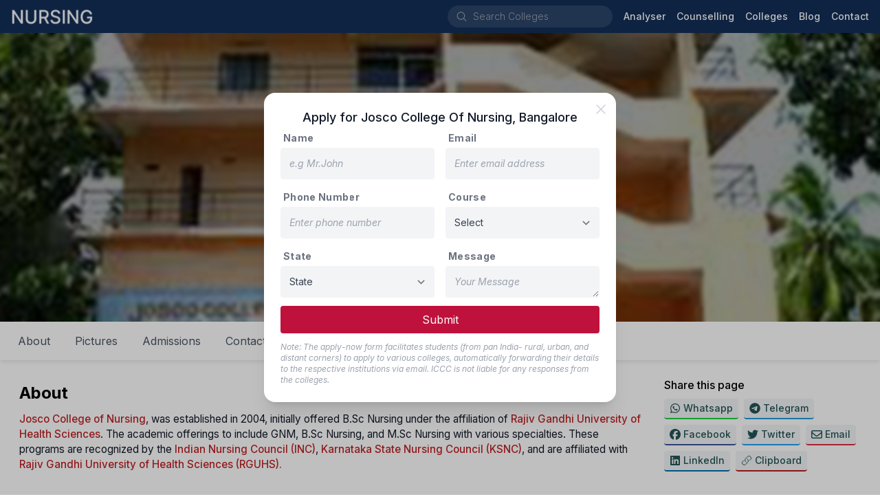

--- FILE ---
content_type: text/html; charset=utf-8
request_url: https://admissionnursing.com/college/josco-college-of-nursing-bangalore
body_size: 54512
content:
<!DOCTYPE html><html lang="en" class="inter_1a81b3da-module__OhE7Ea__className"><head><meta charSet="utf-8"/><meta name="viewport" content="initial-scale=1, width=device-width"/><meta name="viewport" content="width=device-width, initial-scale=1"/><link rel="preload" href="/_next/static/media/83afe278b6a6bb3c-s.p.3a6ba036.woff2" as="font" crossorigin="" type="font/woff2"/><link rel="preload" href="/_next/static/media/f67ad414ed34149c-s.p.84166d94.woff2" as="font" crossorigin="" type="font/woff2"/><link rel="stylesheet" href="/_next/static/chunks/b024f3a23033bb86.css" data-precedence="next"/><link rel="stylesheet" href="/_next/static/chunks/bbde90b99f6fd5b0.css" data-precedence="next"/><link rel="preload" as="script" fetchPriority="low" href="/_next/static/chunks/cf86106c47ea13ad.js"/><script src="/_next/static/chunks/5f3a62c57d1b775b.js" async=""></script><script src="/_next/static/chunks/2c69a89742e544d1.js" async=""></script><script src="/_next/static/chunks/fc168bca6fcc48d7.js" async=""></script><script src="/_next/static/chunks/1a57fda035703803.js" async=""></script><script src="/_next/static/chunks/220906a95c93eda7.js" async=""></script><script src="/_next/static/chunks/turbopack-0f03779e969c6d55.js" async=""></script><script src="/_next/static/chunks/ff1a16fafef87110.js" async=""></script><script src="/_next/static/chunks/d90464237e624e03.js" async=""></script><script src="/_next/static/chunks/bcc723d9140d76f7.js" async=""></script><script src="/_next/static/chunks/a1a35cd86dbb21d2.js" async=""></script><script src="/_next/static/chunks/3cd2e19babb1d885.js" async=""></script><script src="/_next/static/chunks/617739a38c66e521.js" async=""></script><script src="/_next/static/chunks/a822f27bed1c0514.js" async=""></script><script src="/_next/static/chunks/c858535b9664048e.js" async=""></script><script src="/_next/static/chunks/5741e2c94ef5e37a.js" async=""></script><script src="/_next/static/chunks/a020b97ce860be91.js" async=""></script><script src="/_next/static/chunks/c35b1d30297e3326.js" async=""></script><script src="/_next/static/chunks/74b08b2c27ab8cf7.js" async=""></script><link rel="preload" href="/_next/static/chunks/54666025045ef69a.js" as="script" fetchPriority="low"/><link rel="preload" href="/_next/static/chunks/0a1a40769006348f.js" as="script" fetchPriority="low"/><link rel="preload" href="https://www.googletagmanager.com/gtag/js?id=G-CQSRG02GLQ" as="script"/><link rel="preload" href="https://www.google.com/recaptcha/api.js?render=6LcPjCkmAAAAAIG8gIH1jNcFgj0V4QQipHikeMUw" as="script"/><meta name="next-size-adjust" content=""/><link rel="manifest" href="/manifest.json"/><link rel="shortcut icon" href="/favicon.ico"/><link rel="apple-touch-icon" sizes="180x180" href="/static/icons/180x180.png"/><title>Josco College Of Nursing, Bangalore  : About, Counselling Process, Courses, Fees, Eligibility, Contact Details, Admission, Seats, Reservation, Application - Admission Nursing | Admission Nursing</title><meta name="description" content="Discover the pinnacle of nursing education at Josco College Of Nursing in Bangalore. Uncover detailed insights about admissions, courses, fees, eligibility criteria, counseling procedures, seat availability, reservation policies, application process, and contact details. Begin your journey toward a rewarding nursing career with an institution dedicated to holistic learning and excellence."/><meta name="keywords" content="Josco College Of Nursing,Josco College Of Nursing admission,Josco College Of Nursing fee,B.Sc Nursing application form,B.Sc Nursing,B.Sc Nursing admission,B.Sc Nursing admission in karnataka,B.Sc Nursing admission  government college,direct  Nursing admission,low package nursing admission,Top nursing college in Bangalore,Best nursing college in Bangalore,Top GNM college in karnataka,B.Sc Nursing private colleges Admission."/><link rel="canonical" href="https://admissionnursing.com/college/josco-college-of-nursing-bangalore"/><meta property="og:title" content="Josco College Of Nursing, Bangalore  : About, Counselling Process, Courses, Fees, Eligibility, Contact Details, Admission, Seats, Reservation, Application - Admission Nursing"/><meta property="og:description" content="Discover the pinnacle of nursing education at Josco College Of Nursing in Bangalore. Uncover detailed insights about admissions, courses, fees, eligibility criteria, counseling procedures, seat availability, reservation policies, application process, and contact details. Begin your journey toward a rewarding nursing career with an institution dedicated to holistic learning and excellence."/><meta property="og:url" content="https://admissionnursing.com/college/josco-college-of-nursing-bangalore"/><meta property="og:site_name" content="admissionnursing.com"/><meta property="og:ttl" content="604800"/><meta property="og:image" content="https://i3c-medical-colleges-assets.blr1.digitaloceanspaces.com/2021/03/23/ed0a05e7cc0e49cc903af6246c531f11.jpg"/><meta property="og:type" content="website"/><meta name="twitter:card" content="summary"/><meta name="twitter:title" content="Josco College Of Nursing, Bangalore  : About, Counselling Process, Courses, Fees, Eligibility, Contact Details, Admission, Seats, Reservation, Application - Admission Nursing"/><meta name="twitter:description" content="Discover the pinnacle of nursing education at Josco College Of Nursing in Bangalore. Uncover detailed insights about admissions, courses, fees, eligibility criteria, counseling procedures, seat availability, reservation policies, application process, and contact details. Begin your journey toward a rewarding nursing career with an institution dedicated to holistic learning and excellence."/><meta name="twitter:image" content="https://i3c-medical-colleges-assets.blr1.digitaloceanspaces.com/2021/03/23/ed0a05e7cc0e49cc903af6246c531f11.jpg"/><script src="/_next/static/chunks/a6dad97d9634a72d.js" noModule=""></script></head><body><div hidden=""><!--$--><!--/$--></div><nav style="background:#132f58"><div class="flex flex-wrap items-center justify-between mx-auto px-1 md:px-4 min-h-12"><div class="flex items-center"><button data-collapse-toggle="navbar-default" type="button" class="inline-flex items-center p-2 w-10 h-10 justify-center text-sm text-gray-300 rounded-lg md:hidden focus:outline-none" aria-controls="navbar-default" aria-expanded="false"><span class="sr-only">Open main menu</span><svg xmlns="http://www.w3.org/2000/svg" viewBox="0 0 24 24" fill="currentColor" aria-hidden="true" data-slot="icon"><path fill-rule="evenodd" d="M3 6.75A.75.75 0 0 1 3.75 6h16.5a.75.75 0 0 1 0 1.5H3.75A.75.75 0 0 1 3 6.75ZM3 12a.75.75 0 0 1 .75-.75h16.5a.75.75 0 0 1 0 1.5H3.75A.75.75 0 0 1 3 12Zm0 5.25a.75.75 0 0 1 .75-.75h16.5a.75.75 0 0 1 0 1.5H3.75a.75.75 0 0 1-.75-.75Z" clip-rule="evenodd"></path></svg></button><a class="flex items-center space-x-3" href="/"><img alt="logo" loading="lazy" width="120" height="30" decoding="async" data-nimg="1" style="color:transparent" srcSet="/_next/image?url=%2Fimg%2Fcompany-logo.png&amp;w=128&amp;q=75 1x, /_next/image?url=%2Fimg%2Fcompany-logo.png&amp;w=256&amp;q=75 2x" src="/_next/image?url=%2Fimg%2Fcompany-logo.png&amp;w=256&amp;q=75"/></a></div><div class="flex items-center"><div class="hidden lg:block"><div class="flex rounded-full mr-4 ml-0 sm:ml-6 items-center bg-white bg-opacity-10 hover:bg-opacity-15 text-white w-auto"><svg xmlns="http://www.w3.org/2000/svg" viewBox="0 0 24 24" fill="currentColor" aria-hidden="true" data-slot="icon" class="h-5 w-5 ml-3 my-1.5 mr-2 text-gray-400"><path fill-rule="evenodd" d="M10.5 3.75a6.75 6.75 0 1 0 0 13.5 6.75 6.75 0 0 0 0-13.5ZM2.25 10.5a8.25 8.25 0 1 1 14.59 5.28l4.69 4.69a.75.75 0 1 1-1.06 1.06l-4.69-4.69A8.25 8.25 0 0 1 2.25 10.5Z" clip-rule="evenodd"></path></svg><div class="flex overflow-hidden w-full bg-transparent items-center"><input id="_R_kpdb_" aria-autocomplete="list" aria-expanded="false" autoComplete="off" autoCapitalize="none" spellCheck="false" role="combobox" placeholder="Search Colleges" class="text-gray-400 text-sm font-thin pl-0 bg-transparent border-0 outline-0 focus:ring-0 shrink-0 basis-auto placeholder:font-thin placeholder:text-gray-400 cursor-pointer w-[200px] hover:w-[250px] focus:w-[250px] active:w-[250px] duration-400 transition-[width] ease-linear" value=""/></div></div></div><div class="hidden w-full md:flex md:items-center md:space-x-4" id="navbar-default"><ul class="flex flex-col items-baseline p-4 md:p-0 mt-4 border border-gray-100 rounded-lg md:flex-row md:space-x-4 rtl:space-x-reverse md:mt-0 md:border-0"><li><a href="/analyser/seat-matrix" class="block text-sm hover:text-gray-200 text-white font-medium">Analyser</a></li><li><a href="/counselling" class="block text-sm hover:text-gray-200 text-white font-medium">Counselling</a></li><li><a href="/search?page=1" class="block text-sm hover:text-gray-200 text-white font-medium">Colleges</a></li><li><a href="/blog" class="block text-sm hover:text-gray-200 text-white font-medium">Blog</a></li><li><a href="/contact" class="block text-sm hover:text-gray-200 text-white font-medium">Contact</a></li></ul></div></div><div class="p-4 block md:hidden"></div></div></nav><div class="block sm:hidden"></div><div class="min-h-96 bg-gray-50"><!--$?--><template id="B:0"></template><div class="m-auto flex top-0 bottom-0 left-0 right-0 absolute opacity-100 bg-white justify-center items-center w-full" style="z-index:999"><div role="status"><svg aria-hidden="true" class="w-8 h-8 mr-2 text-gray-200 animate-spin dark:text-gray-600 fill-blue-600" viewBox="0 0 100 101" fill="none" xmlns="http://www.w3.org/2000/svg"><path d="M100 50.5908C100 78.2051 77.6142 100.591 50 100.591C22.3858 100.591 0 78.2051 0 50.5908C0 22.9766 22.3858 0.59082 50 0.59082C77.6142 0.59082 100 22.9766 100 50.5908ZM9.08144 50.5908C9.08144 73.1895 27.4013 91.5094 50 91.5094C72.5987 91.5094 90.9186 73.1895 90.9186 50.5908C90.9186 27.9921 72.5987 9.67226 50 9.67226C27.4013 9.67226 9.08144 27.9921 9.08144 50.5908Z" fill="currentColor"></path><path d="M93.9676 39.0409C96.393 38.4038 97.8624 35.9116 97.0079 33.5539C95.2932 28.8227 92.871 24.3692 89.8167 20.348C85.8452 15.1192 80.8826 10.7238 75.2124 7.41289C69.5422 4.10194 63.2754 1.94025 56.7698 1.05124C51.7666 0.367541 46.6976 0.446843 41.7345 1.27873C39.2613 1.69328 37.813 4.19778 38.4501 6.62326C39.0873 9.04874 41.5694 10.4717 44.0505 10.1071C47.8511 9.54855 51.7191 9.52689 55.5402 10.0491C60.8642 10.7766 65.9928 12.5457 70.6331 15.2552C75.2735 17.9648 79.3347 21.5619 82.5849 25.841C84.9175 28.9121 86.7997 32.2913 88.1811 35.8758C89.083 38.2158 91.5421 39.6781 93.9676 39.0409Z" fill="currentFill"></path></svg><span class="sr-only">Loading...</span></div></div><!--/$--></div><div class="z-[5px]" style="background:#132f58"><div class="mx-auto max-w-screen-lg pt-8 px-4"><div class="border-b-2 border-gray-500 border-opacity-20"><div class="grid grid-cols-2 md:grid-cols-12"><div class="col-span-1 md:col-span-4 lg:col-span-3 mb-6"><div class="mb-3 text-gray-300 font-normal text-lg">Product</div><a target="" class="mb-2 text-sm text-gray-400 hover:underline block" href="/counselling"><div class="flex items-center">Counselling Updates</div></a><a target="" class="mb-2 text-sm text-gray-400 hover:underline block" href="/blog"><div class="flex items-center">Blog</div></a><a target="" class="mb-2 text-sm text-gray-400 hover:underline block" href="/analyser/seat-matrix"><div class="flex items-center">Seat Analyser</div></a><a target="" class="mb-2 text-sm text-gray-400 hover:underline block" href="/college-rankings"><div class="flex items-center">College Ranking</div></a><a target="_blank" class="mb-2 text-sm text-gray-400 hover:underline block" href="https://i3c.tech/payment"><div class="flex items-center">Payment<svg xmlns="http://www.w3.org/2000/svg" viewBox="0 0 24 24" fill="currentColor" aria-hidden="true" data-slot="icon" class="h-4 w-4 ml-2"><path fill-rule="evenodd" d="M15.75 2.25H21a.75.75 0 0 1 .75.75v5.25a.75.75 0 0 1-1.5 0V4.81L8.03 17.03a.75.75 0 0 1-1.06-1.06L19.19 3.75h-3.44a.75.75 0 0 1 0-1.5Zm-10.5 4.5a1.5 1.5 0 0 0-1.5 1.5v10.5a1.5 1.5 0 0 0 1.5 1.5h10.5a1.5 1.5 0 0 0 1.5-1.5V10.5a.75.75 0 0 1 1.5 0v8.25a3 3 0 0 1-3 3H5.25a3 3 0 0 1-3-3V8.25a3 3 0 0 1 3-3h8.25a.75.75 0 0 1 0 1.5H5.25Z" clip-rule="evenodd"></path></svg></div></a></div><div class="col-span-1 md:col-span-4 lg:col-span-3 mb-6"><div class="mb-3 text-gray-300 font-normal text-lg">Company</div><a target="" class="mb-2 text-sm text-gray-400 hover:underline block" href="/about"><div class="flex items-center">About Us</div></a><a target="" class="mb-2 text-sm text-gray-400 hover:underline block" href="/contact"><div class="flex items-center">Contact Us</div></a><a target="" class="mb-2 text-sm text-gray-400 hover:underline block" href="/terms"><div class="flex items-center">Terms &amp; Conditions</div></a><a target="" class="mb-2 text-sm text-gray-400 hover:underline block" href="/privacy"><div class="flex items-center">Privacy Policy</div></a></div><div class="col-span-2 md:col-span-4 lg:col-span-3 mb-6"><div class="mb-3 text-gray-300 font-normal text-lg">Services</div><select name="websites" class="block w-4/5 text-gray-700 text-sm font-regular bg-gray-300 py-2 rounded-lg focus:ring-0 border-0 placeholder:italic placeholder:text-gray-400 cursor-pointer"><optgroup label="Company"><option value="i3c.tech">I3C Organisation</option></optgroup><optgroup label="Medical"><option value="admissionagricultureveterinary.info">Agri &amp; Vet</option><option value="medicalneetpg.com">NEET-PG</option><option value="medicalneetug.com">NEET-UG</option><option value="alliedhealthadmission.com">Allied Health</option><option value="pharmaadmission.com">Pharmacy</option><option value="admissionphysiotherapy.com">Physiotherapy</option><option value="admissionnursing.com" selected="">Nursing</option><option value="ayurvedaadmission.com">Ayurveda</option><option value="homeopathyadmission.com">Homeopathy</option></optgroup><optgroup label="Others"><option value="beadmission.com">Engineering</option></optgroup></select></div><div class="col-span-2 md:col-span-8 lg:col-span-3 mb-6"><div><img alt="logo" loading="lazy" width="296" height="60" decoding="async" data-nimg="1" class="logo-dark default mb-2" style="color:transparent" srcSet="/_next/image?url=%2Fimg%2Flogo-full.png&amp;w=384&amp;q=75 1x, /_next/image?url=%2Fimg%2Flogo-full.png&amp;w=640&amp;q=75 2x" src="/_next/image?url=%2Fimg%2Flogo-full.png&amp;w=640&amp;q=75"/><div class="mb-2.5 text-sm text-gray-400 flex"><svg xmlns="http://www.w3.org/2000/svg" viewBox="0 0 24 24" fill="currentColor" aria-hidden="true" data-slot="icon" class="h-5 w-5 mr-2 mt-1"><path fill-rule="evenodd" d="M1.5 4.5a3 3 0 0 1 3-3h1.372c.86 0 1.61.586 1.819 1.42l1.105 4.423a1.875 1.875 0 0 1-.694 1.955l-1.293.97c-.135.101-.164.249-.126.352a11.285 11.285 0 0 0 6.697 6.697c.103.038.25.009.352-.126l.97-1.293a1.875 1.875 0 0 1 1.955-.694l4.423 1.105c.834.209 1.42.959 1.42 1.82V19.5a3 3 0 0 1-3 3h-2.25C8.552 22.5 1.5 15.448 1.5 6.75V4.5Z" clip-rule="evenodd"></path></svg><div class="inline-block"><div>+91 740 6244 111</div><div>+91 888 4499 765</div></div></div><div class="mb-2.5 text-sm text-gray-400 flex"><svg xmlns="http://www.w3.org/2000/svg" viewBox="0 0 24 24" fill="currentColor" aria-hidden="true" data-slot="icon" class="h-6 w-6 mr-2"><path d="M4.913 2.658c2.075-.27 4.19-.408 6.337-.408 2.147 0 4.262.139 6.337.408 1.922.25 3.291 1.861 3.405 3.727a4.403 4.403 0 0 0-1.032-.211 50.89 50.89 0 0 0-8.42 0c-2.358.196-4.04 2.19-4.04 4.434v4.286a4.47 4.47 0 0 0 2.433 3.984L7.28 21.53A.75.75 0 0 1 6 21v-4.03a48.527 48.527 0 0 1-1.087-.128C2.905 16.58 1.5 14.833 1.5 12.862V6.638c0-1.97 1.405-3.718 3.413-3.979Z"></path><path d="M15.75 7.5c-1.376 0-2.739.057-4.086.169C10.124 7.797 9 9.103 9 10.609v4.285c0 1.507 1.128 2.814 2.67 2.94 1.243.102 2.5.157 3.768.165l2.782 2.781a.75.75 0 0 0 1.28-.53v-2.39l.33-.026c1.542-.125 2.67-1.433 2.67-2.94v-4.286c0-1.505-1.125-2.811-2.664-2.94A49.392 49.392 0 0 0 15.75 7.5Z"></path></svg><div class="leading-4 text-gray-400 text-xs">We speak हिन्दी, English, తెలుగు, தமிழ் &amp; ಕನ್ನಡ.</div></div><div class="mb-4 leading-6 text-gray-400 text-sm flex"><svg xmlns="http://www.w3.org/2000/svg" viewBox="0 0 24 24" fill="currentColor" aria-hidden="true" data-slot="icon" class="h-6 w-6 mr-2"><path fill-rule="evenodd" d="m11.54 22.351.07.04.028.016a.76.76 0 0 0 .723 0l.028-.015.071-.041a16.975 16.975 0 0 0 1.144-.742 19.58 19.58 0 0 0 2.683-2.282c1.944-1.99 3.963-4.98 3.963-8.827a8.25 8.25 0 0 0-16.5 0c0 3.846 2.02 6.837 3.963 8.827a19.58 19.58 0 0 0 2.682 2.282 16.975 16.975 0 0 0 1.145.742ZM12 13.5a3 3 0 1 0 0-6 3 3 0 0 0 0 6Z" clip-rule="evenodd"></path></svg><div class="inline-block"><div>Preet Tower, 41/1, 2nd Cross,</div><div>Ramamurthi Nagar Main Rd,</div><div>Behind Hotel, The Shack, Dayananda Layout,</div><div>Bangalore<!-- -->, <!-- -->Karnataka<!-- --> - <!-- -->560097</div></div></div></div></div></div></div><div class="py-2 flex flex-col items-center md:justify-between md:flex-row"><div class="flex items-center py-2"><a target="_blank" rel="noreferrer" class="no-underline mx-2 text-gray-400 text-sm block hover:text-gray-200" href="https://api.whatsapp.com/send?phone=7406244111"><svg fill="currentColor" xmlns="http://www.w3.org/2000/svg" width="24" height="24" viewBox="0 0 448 512"><path d="M380.9 97.1C339 55.1 283.2 32 223.9 32c-122.4 0-222 99.6-222 222 0 39.1 10.2 77.3 29.6 111L0 480l117.7-30.9c32.4 17.7 68.9 27 106.1 27h.1c122.3 0 224.1-99.6 224.1-222 0-59.3-25.2-115-67.1-157zm-157 341.6c-33.2 0-65.7-8.9-94-25.7l-6.7-4-69.8 18.3L72 359.2l-4.4-7c-18.5-29.4-28.2-63.3-28.2-98.2 0-101.7 82.8-184.5 184.6-184.5 49.3 0 95.6 19.2 130.4 54.1 34.8 34.9 56.2 81.2 56.1 130.5 0 101.8-84.9 184.6-186.6 184.6zm101.2-138.2c-5.5-2.8-32.8-16.2-37.9-18-5.1-1.9-8.8-2.8-12.5 2.8-3.7 5.6-14.3 18-17.6 21.8-3.2 3.7-6.5 4.2-12 1.4-32.6-16.3-54-29.1-75.5-66-5.7-9.8 5.7-9.1 16.3-30.3 1.8-3.7 .9-6.9-.5-9.7-1.4-2.8-12.5-30.1-17.1-41.2-4.5-10.8-9.1-9.3-12.5-9.5-3.2-.2-6.9-.2-10.6-.2-3.7 0-9.7 1.4-14.8 6.9-5.1 5.6-19.4 19-19.4 46.3 0 27.3 19.9 53.7 22.6 57.4 2.8 3.7 39.1 59.7 94.8 83.8 35.2 15.2 49 16.5 66.6 13.9 10.7-1.6 32.8-13.4 37.4-26.4 4.6-13 4.6-24.1 3.2-26.4-1.3-2.5-5-3.9-10.5-6.6z"></path></svg></a><a target="_blank" rel="noreferrer" class="no-underline mx-2 text-gray-400 text-sm block hover:text-gray-200" href="https://telegram.me/i3c_india"><svg fill="currentColor" xmlns="http://www.w3.org/2000/svg" width="24" height="24" viewBox="0 0 496 512"><path d="M248 8C111 8 0 119 0 256S111 504 248 504 496 393 496 256 385 8 248 8zM363 176.7c-3.7 39.2-19.9 134.4-28.1 178.3-3.5 18.6-10.3 24.8-16.9 25.4-14.4 1.3-25.3-9.5-39.3-18.7-21.8-14.3-34.2-23.2-55.3-37.2-24.5-16.1-8.6-25 5.3-39.5 3.7-3.8 67.1-61.5 68.3-66.7 .2-.7 .3-3.1-1.2-4.4s-3.6-.8-5.1-.5q-3.3 .7-104.6 69.1-14.8 10.2-26.9 9.9c-8.9-.2-25.9-5-38.6-9.1-15.5-5-27.9-7.7-26.8-16.3q.8-6.7 18.5-13.7 108.4-47.2 144.6-62.3c68.9-28.6 83.2-33.6 92.5-33.8 2.1 0 6.6 .5 9.6 2.9a10.5 10.5 0 0 1 3.5 6.7A43.8 43.8 0 0 1 363 176.7z"></path></svg></a><a target="_blank" rel="noreferrer" class="no-underline mx-2 text-gray-400 text-sm block hover:text-gray-200" href="https://www.facebook.com/informationcumcounsellingcenter"><svg fill="currentColor" xmlns="http://www.w3.org/2000/svg" width="24" height="24" viewBox="0 0 512 512"><path d="M512 256C512 114.6 397.4 0 256 0S0 114.6 0 256C0 376 82.7 476.8 194.2 504.5V334.2H141.4V256h52.8V222.3c0-87.1 39.4-127.5 125-127.5c16.2 0 44.2 3.2 55.7 6.4V172c-6-.6-16.5-1-29.6-1c-42 0-58.2 15.9-58.2 57.2V256h83.6l-14.4 78.2H287V510.1C413.8 494.8 512 386.9 512 256h0z"></path></svg></a><a target="_blank" rel="noreferrer" class="no-underline mx-2 text-gray-400 text-sm block hover:text-gray-200" href="/cdn-cgi/l/email-protection#a3ca90c0c2c7cee3c4cec2cacf8dc0ccce"><svg fill="currentColor" xmlns="http://www.w3.org/2000/svg" width="24" height="24" viewBox="0 0 512 512"><path d="M64 112c-8.8 0-16 7.2-16 16v22.1L220.5 291.7c20.7 17 50.4 17 71.1 0L464 150.1V128c0-8.8-7.2-16-16-16H64zM48 212.2V384c0 8.8 7.2 16 16 16H448c8.8 0 16-7.2 16-16V212.2L322 328.8c-38.4 31.5-93.7 31.5-132 0L48 212.2zM0 128C0 92.7 28.7 64 64 64H448c35.3 0 64 28.7 64 64V384c0 35.3-28.7 64-64 64H64c-35.3 0-64-28.7-64-64V128z"></path></svg></a></div><div class="flex items-center py-2"><div class="text-sm text-gray-400">© <!-- -->2026<!-- --> i3c.tech | Developed by  </div><a target="_blank" rel="noreferrer" href="https://cretechs.com"><img alt="cretechs" loading="lazy" width="100" height="25" decoding="async" data-nimg="1" style="color:transparent" src="/img/cretechs.svg"/></a></div></div></div></div><script data-cfasync="false" src="/cdn-cgi/scripts/5c5dd728/cloudflare-static/email-decode.min.js"></script><script>requestAnimationFrame(function(){$RT=performance.now()});</script><script src="/_next/static/chunks/cf86106c47ea13ad.js" id="_R_" async=""></script><div hidden id="S:0"><div class="bg-gray-50"><div class="grow max-w-screen-xl mx-auto w-full bg-white"><span hidden="" style="position:fixed;top:1px;left:1px;width:1px;height:0;padding:0;margin:-1px;overflow:hidden;clip:rect(0, 0, 0, 0);white-space:nowrap;border-width:0;display:none"></span><div class="relative bg-cover bg-blue-950 bg-center bg-no-repeat bg-gradient-to-tr from-blue-950 via-sky-800 to-sky-400" style="background-image:url(https://i3c-medical-colleges-assets.blr1.digitaloceanspaces.com/2021/03/23/83e63a2e21c84b6c801069ccfeab375a.jpg)"><div class="absolute top-0 bottom-0 right-0 left-0 backdrop-blur-[2px] bg-black/30"></div><div class="max-w-screen-lg mx-auto"><div class="flex flex-col justify-center py-10 mx-4 min-h-60 sm:min-h-80 md:min-h-[420px] text-white"><h1 class="text-center mb-4 text-3xl sm:text-4xl font-medium drop-shadow-lg">Josco College Of Nursing</h1><h6 class="text-md sm:text-lg drop-shadow-lg text-center">Private<span class="inline-block mx-0.5 scale-90">•</span>Bangalore, Karnataka</h6></div></div></div><div class="hidden sm:block"><div class="w-full max-w-screen-xl z-10" style="transition:top .4s ease-in"><ul class="list-none flex bg-white dark:bg-gray-800 dark:border-b dark:border-gray-700 shadow-none sm:shadow-[0_1px_8px_rgba(32,33,36,.15)] p-2"><li class="" style="transition:transform .4s ease-in, -webkit-transform .4s ease-in"><a class="py-2 px-4 mx-0.5 my-0.5 sm:my-0 h-12 sm:h-10 flex items-center rounded-3xl cursor-pointer hover:bg-gray-50 text-gray-600 dark:text-gray-300 dark:hover:text-gray-950">About</a></li><li class="" style="transition:transform .4s ease-in, -webkit-transform .4s ease-in"><a class="py-2 px-4 mx-0.5 my-0.5 sm:my-0 h-12 sm:h-10 flex items-center rounded-3xl cursor-pointer hover:bg-gray-50 text-gray-600 dark:text-gray-300 dark:hover:text-gray-950">Pictures</a></li><li class="" style="transition:transform .4s ease-in, -webkit-transform .4s ease-in"><a class="py-2 px-4 mx-0.5 my-0.5 sm:my-0 h-12 sm:h-10 flex items-center rounded-3xl cursor-pointer hover:bg-gray-50 text-gray-600 dark:text-gray-300 dark:hover:text-gray-950">Admissions</a></li><li class="" style="transition:transform .4s ease-in, -webkit-transform .4s ease-in"><a class="py-2 px-4 mx-0.5 my-0.5 sm:my-0 h-12 sm:h-10 flex items-center rounded-3xl cursor-pointer hover:bg-gray-50 text-gray-600 dark:text-gray-300 dark:hover:text-gray-950">Contact</a></li><li class="" style="transition:transform .4s ease-in, -webkit-transform .4s ease-in"><a class="py-2 px-4 mx-0.5 my-0.5 sm:my-0 h-12 sm:h-10 flex items-center rounded-3xl cursor-pointer hover:bg-gray-50 text-gray-600 dark:text-gray-300 dark:hover:text-gray-950">Apply</a></li></ul></div><div style="height:0"></div></div><div class="block sm:hidden"><div class="fixed flex items-center w-full bottom-0 bg-white justify-center shadow-[0_1px_8px_rgba(32,33,36,.15)] py-3"><button type="button" class="flex items-center rounded-full text-blue-600 px-4 py-3 text-lg font-medium hover:bg-blue-100 focus:outline-none ">College Details<svg xmlns="http://www.w3.org/2000/svg" viewBox="0 0 16 16" fill="currentColor" aria-hidden="true" data-slot="icon" class="h-8 w-8 pl-2"><path fill-rule="evenodd" d="M4.22 6.22a.75.75 0 0 1 1.06 0L8 8.94l2.72-2.72a.75.75 0 1 1 1.06 1.06l-3.25 3.25a.75.75 0 0 1-1.06 0L4.22 7.28a.75.75 0 0 1 0-1.06Z" clip-rule="evenodd"></path></svg></button></div></div><div class="mt-4 px-3 grid gap-4 grid-cols-1 md:grid-cols-12"><div class="col-span-1 md:col-span-8 lg:col-span-9 mx-1 sm:mx-4 mb-8"><section id="about" data-section="true" class="py-2"><h5 class="text-2xl py-2 font-bold">About</h5><span class="font-normal text-gray-900 dark:text-gray-300"><div class="formatted"><p><a target="_blank" rel="noopener noreferrer" href="https://www.joscoinstitutions.org/"><strong>Josco College of Nursing</strong></a>, was established in 2004, initially offered B.Sc Nursing under the affiliation of <a target="_blank" rel="noopener noreferrer" href="http://www.rguhs.ac.in/"><strong>Rajiv Gandhi University of Health Sciences</strong></a>. The academic offerings to include GNM, B.Sc Nursing, and M.Sc Nursing with various specialties. These programs are recognized by the <a target="_blank" rel="noopener noreferrer" href="https://www.indiannursingcouncil.org/"><strong>Indian Nursing Council (INC)</strong></a>, <a target="_blank" rel="noopener noreferrer" href="http://www.ksnc.karnataka.gov.in/"><strong>Karnataka State Nursing Council (KSNC)</strong></a>, and are affiliated with <a target="_blank" rel="noopener noreferrer" href="http://www.rguhs.ac.in/"><strong>Rajiv Gandhi University of Health Sciences (RGUHS).</strong></a></p><figure class="table"><table><tbody><tr><td colspan="2"><strong>Courses Offered</strong></td></tr><tr><td><strong>Courses</strong></td><td><strong>Duration </strong></td></tr><tr><td>B.Sc. Nursing</td><td>4 years</td></tr><tr><td>M.Sc. Nursing</td><td>2 years</td></tr><tr><td>G.N.M. (General Nursing and Midwifery)</td><td>3 years</td></tr></tbody></table></figure></div></span></section><section id="pictures" data-section="true" class="py-2"><h5 class="text-2xl py-2 font-bold">Pictures</h5><span class="font-normal text-gray-900 dark:text-gray-300"><div class="flex justify-center"><div class="grid grid-cols-2 md:grid-cols-3 gap-1"><div class="cursor-pointer overflow-hidden rounded"><img alt="" loading="lazy" width="300" height="200" decoding="async" data-nimg="1" class="h-auto max-w-full transition hover:scale-110 duration-200" style="color:transparent" srcSet="/_next/image?url=https%3A%2F%2Fi3c-medical-colleges-assets.blr1.digitaloceanspaces.com%2F2021%2F03%2F23%2Fb2024721a85d4e6ab5760048dac5b59c.jpg&amp;w=384&amp;q=75 1x, /_next/image?url=https%3A%2F%2Fi3c-medical-colleges-assets.blr1.digitaloceanspaces.com%2F2021%2F03%2F23%2Fb2024721a85d4e6ab5760048dac5b59c.jpg&amp;w=640&amp;q=75 2x" src="/_next/image?url=https%3A%2F%2Fi3c-medical-colleges-assets.blr1.digitaloceanspaces.com%2F2021%2F03%2F23%2Fb2024721a85d4e6ab5760048dac5b59c.jpg&amp;w=640&amp;q=75"/></div><div class="cursor-pointer overflow-hidden rounded"><img alt="" loading="lazy" width="300" height="200" decoding="async" data-nimg="1" class="h-auto max-w-full transition hover:scale-110 duration-200" style="color:transparent" srcSet="/_next/image?url=https%3A%2F%2Fi3c-medical-colleges-assets.blr1.digitaloceanspaces.com%2F2021%2F03%2F23%2F50d3f11a41354c32ad6ce717fd9cfe9b.jpg&amp;w=384&amp;q=75 1x, /_next/image?url=https%3A%2F%2Fi3c-medical-colleges-assets.blr1.digitaloceanspaces.com%2F2021%2F03%2F23%2F50d3f11a41354c32ad6ce717fd9cfe9b.jpg&amp;w=640&amp;q=75 2x" src="/_next/image?url=https%3A%2F%2Fi3c-medical-colleges-assets.blr1.digitaloceanspaces.com%2F2021%2F03%2F23%2F50d3f11a41354c32ad6ce717fd9cfe9b.jpg&amp;w=640&amp;q=75"/></div><div class="cursor-pointer overflow-hidden rounded"><img alt="" loading="lazy" width="300" height="200" decoding="async" data-nimg="1" class="h-auto max-w-full transition hover:scale-110 duration-200" style="color:transparent" srcSet="/_next/image?url=https%3A%2F%2Fi3c-medical-colleges-assets.blr1.digitaloceanspaces.com%2F2021%2F03%2F23%2F66ff96eb1cf547379bb384fa43b5b2d0.jpg&amp;w=384&amp;q=75 1x, /_next/image?url=https%3A%2F%2Fi3c-medical-colleges-assets.blr1.digitaloceanspaces.com%2F2021%2F03%2F23%2F66ff96eb1cf547379bb384fa43b5b2d0.jpg&amp;w=640&amp;q=75 2x" src="/_next/image?url=https%3A%2F%2Fi3c-medical-colleges-assets.blr1.digitaloceanspaces.com%2F2021%2F03%2F23%2F66ff96eb1cf547379bb384fa43b5b2d0.jpg&amp;w=640&amp;q=75"/></div></div></div></span></section><section id="admission_process" data-section="true" class="py-2"><h5 class="text-2xl py-2 font-bold">Admissions</h5><span class="font-normal text-gray-900 dark:text-gray-300"><div class="formatted"><h3><strong>B.Sc. Nursing ( 4 years)</strong></h3><h3><a target="_blank" rel="noopener noreferrer" href="https://cetonline.karnataka.gov.in/kea/"><strong>Karnataka Examinations Authority (KEA)</strong></a><strong> conduct counselling for B.Sc Nursing on the bases of KCET mark</strong></h3><p><a target="_blank" rel="noopener noreferrer" href="https://cetonline.karnataka.gov.in/kea/"><strong>Karnataka Examinations Authority (KEA)</strong></a> conducts entrance exams like KCET for merit-based admissions in Government / University / Private Aided / Private Un-Aided Professional Educational Institutions in the State of Karnataka to professional courses such as Engineering, Technology, Architecture, BNYS, B.Sc. Nursing, Veterinary Science (B.V.Sc. &amp; A.H.), and various Farm Science programs such as B.Sc. (Hons) in Agriculture, Sericulture, Horticulture, Forestry, and Community Science, as well as B.Tech in Biotechnology, Agricultural Engineering, Food Technology, and Dairy Technology. KEA also oversees admissions for B.F.Sc (Fisheries), B.Sc. (Hons) Agri-Business Management, B.Pharma, Pharma-D, and Lateral Entry to 2nd-year B.Pharma.</p><figure class="table"><table><tbody><tr><td><strong>Information Bulletin For B.Sc. Nursing</strong></td><td><a target="_blank" rel="noopener noreferrer" href="https://i3c-medical-colleges-assets.blr1.digitaloceanspaces.com/2024/05/30/Ug_Information_Bulletin_2024-25.pdf"><strong>Click here</strong></a></td></tr></tbody></table></figure><p><strong>Important Note: Non-Karnataka candidates are required to appear for the Common Entrance Test (CET) conducted by </strong><a target="_blank" rel="noopener noreferrer" href="https://cetonline.karnataka.gov.in/kea/"><strong>KEA</strong></a><strong> to be eligible for B.Sc. Nursing admissions in Karnataka. However, they are not eligible for government quota seats and will be considered under private or management quotas.</strong></p><p><strong>Eligibility criteria for B.sc Nursing</strong></p><p>candidates must have passed the 12th standard (10+2) or II PUC with Physics, Chemistry, Biology, and English as individual subjects. They must secure a minimum aggregate of 45% in PCB subjects. However, candidates from Karnataka belonging to SC, ST, or OBC categories are eligible with a reduced requirement of 40% in PCB.</p><p>Minimum age <strong>17 years</strong> (as of December 31st of the admission year).</p><p><strong>Non-Karnataka</strong> candidates are not eligible for reservation benefits and cannot apply for government quota seats in the B.Sc. Nursing course through KEA.</p><figure class="table"><table><tbody><tr><td colspan="2"><strong>Details of Subjects to appear in CET-2025 for various Professional Courses</strong></td></tr><tr><td><strong>For Admission to 1st Year</strong></td><td><strong>Subjects to appear in CET-2025</strong></td></tr><tr><td>B.Sc. (Nursing)</td><td>PCB (Physics, Chemistry, and Biology)</td></tr></tbody></table></figure><figure class="table"><table><tbody><tr><td><strong>Note:</strong> The non-Karnataka candidates who are registering for B.Sc. (Nursing) courses will be assigned <strong>clause ‘y’</strong> in the application form. Further they are not eligible for any other UGCET courses other than B.Sc. (Nursing).</td></tr></tbody></table></figure><p><a target="_blank" rel="noopener noreferrer" href="https://cetonline.karnataka.gov.in/kea/"><strong>Karnataka Examinations Authority (KEA)</strong></a> conducts counseling in three phases: Round 1, Round 2, and the Mop-Up Round. If seats remain vacant even after the Mop-Up Round, <a target="_blank" rel="noopener noreferrer" href="https://cetonline.karnataka.gov.in/kea/"><strong>KEA</strong> </a>may organize additional rounds, such as the Stray Vacancy Round<br><br><strong>Step 1: Registration &amp; Document Verification</strong></p><p><strong>Step 2: First Round</strong></p><ul><li><strong>Option Entry</strong></li><li><strong>Mock Allotment Results</strong></li><li><strong>Chance for Candidates to Reshuffle Their Choices</strong></li><li><strong>Locking of Choices</strong></li><li><strong>First Round Allotment Results &amp; Cutoff</strong></li><li><strong>Reporting to the Allotted College</strong></li></ul><p><strong>Step 3: Second Round</strong></p><ul><li><strong>Option Entry &amp; Choice Filling (Only Reshuffling Allowed)</strong></li><li><strong>Second Round Allotment &amp; Cutoff</strong></li><li><strong>Reporting to the Allotted College</strong></li></ul><p><strong>Step 4: Mop-Up Round</strong></p><ul><li><strong>Mop-Up Registration Form Submission</strong></li><li><strong>Document Verification</strong></li><li><strong>Publication of Verified List</strong></li><li><strong>Option Entry</strong></li><li><i><strong>Result</strong></i></li></ul><p><strong>Step 5: Stray Vacancy Round</strong> (if seats remain vacant after the Mop-Up Round)</p><figure class="table"><table><tbody><tr><td colspan="2"><a target="_blank" rel="noopener noreferrer" href="https://cetonline.karnataka.gov.in/kea/"><strong>KEA</strong></a><strong> B.sc Nursing Seat Matrix 2024</strong></td></tr><tr><td colspan="2">Round 1</td></tr><tr><td>KCET Round 1 B.SC Nursing seat Matrix (MNGT) </td><td><a target="_blank" rel="noopener noreferrer" href="https://i3c-medical-colleges-assets.blr1.digitaloceanspaces.com/2024/10/14/NUR_MNG_SEAT_MATRIX.pdf"><strong>Click here</strong></a></td></tr><tr><td>KCET Round 1 B.SC Nursing seat Matrix (General) </td><td><a target="_blank" rel="noopener noreferrer" href="https://i3c-medical-colleges-assets.blr1.digitaloceanspaces.com/2024/10/14/NUR_GEN_SEAT_MATRIX.pdf"><strong>Click here</strong></a></td></tr><tr><td>KCET Round 1 B.SC Nursing seat Matrix (HK Quota)</td><td><a target="_blank" rel="noopener noreferrer" href="https://i3c-medical-colleges-assets.blr1.digitaloceanspaces.com/2024/10/14/NUR_HK_SEAT_MATRIX.pdf"><strong>Click here</strong></a></td></tr><tr><td colspan="2">Round 2</td></tr><tr><td>KCET Round 2 B.SC Nursing seat Matrix (MNGT) </td><td><a target="_blank" rel="noopener noreferrer" href="https://i3c-medical-colleges-assets.blr1.digitaloceanspaces.com/2024/10/14/NURS_BULL_2024_FREE_PRIV_R2.pdf"><strong>Click here</strong></a></td></tr><tr><td>KCET Round 2 B.SC Nursing seat Matrix (General) </td><td><a target="_blank" rel="noopener noreferrer" href="https://i3c-medical-colleges-assets.blr1.digitaloceanspaces.com/2024/10/14/NURS_BULL_2024_FREE_GG_FIN_GEN_R2.pdf"><strong>Click here</strong></a></td></tr><tr><td>KCET Round 2 B.SC Nursing seat Matrix (HK Quota)</td><td><a target="_blank" rel="noopener noreferrer" href="https://i3c-medical-colleges-assets.blr1.digitaloceanspaces.com/2024/10/14/NURS_BULL_2024_FREE_GG_HK_FIN_R2.pdf"><strong>Click here</strong></a></td></tr></tbody></table></figure><figure class="table"><table><tbody><tr><td colspan="2"><strong> </strong><a target="_blank" rel="noopener noreferrer" href="https://cetonline.karnataka.gov.in/kea/"><strong>KEA </strong></a><strong>B.sc Nursing Result 2024</strong></td></tr><tr><td colspan="2"><strong>Round 1</strong></td></tr><tr><td>KCET Round 1 B.SC Nursing Cut-Off (MNGT) </td><td><a target="_blank" rel="noopener noreferrer" href="https://i3c-medical-colleges-assets.blr1.digitaloceanspaces.com/2024/10/14/bscnurs_cutoff_2024_privenglish.pdf"><strong>Click here</strong></a></td></tr><tr><td>KCET Round 1 B.SC Nursing Cut-Off (General) </td><td><a target="_blank" rel="noopener noreferrer" href="https://i3c-medical-colleges-assets.blr1.digitaloceanspaces.com/2024/10/14/BSCNURS_FINAL_CUTOFF_2024_GEN_R1.pdf"><strong>Click here</strong></a></td></tr><tr><td>KCET Round 1 B.SC Nursing Cut-Off (HK Quota)</td><td><a target="_blank" rel="noopener noreferrer" href="https://i3c-medical-colleges-assets.blr1.digitaloceanspaces.com/2024/10/14/BSCNURS_FINAL_CUTOFF_2024_HK_R1.pdf"><strong>Click here</strong></a></td></tr><tr><td colspan="2"><strong>Round 2</strong></td></tr><tr><td>KCET Round 2 B.SC Nursing Cut-Off (MNGT) </td><td><a target="_blank" rel="noopener noreferrer" href="https://i3c-medical-colleges-assets.blr1.digitaloceanspaces.com/2024/10/14/bscnurs_cutoff_2024_priv_r2english.pdf">Click here</a></td></tr><tr><td>KCET Round 2 B.SC Nursing Cut-Off (General) </td><td><a target="_blank" rel="noopener noreferrer" href="https://i3c-medical-colleges-assets.blr1.digitaloceanspaces.com/2024/10/14/BSCNURS_CUTOFF_2024_GEN_R2english.pdf">Click here</a></td></tr><tr><td>KCET Round 2 B.SC Nursing Cut-Off (HK Quota)</td><td><a target="_blank" rel="noopener noreferrer" href="https://i3c-medical-colleges-assets.blr1.digitaloceanspaces.com/2024/10/14/BSCNURS_CUTOFF_2024_HK_R2english.pdf">Click here</a></td></tr><tr><td> </td><td> </td></tr></tbody></table></figure><h3><strong>GNM Nursing (3 years)</strong></h3><p><strong>Eligibility Criteria for GNM Nursing (3 years)</strong></p><p><strong>Educational Qualification</strong></p><ul><li>Must have passed <strong>10+2 (PUC II)</strong> from a recognized board.</li><li>Science stream (Physics, Chemistry, Biology) is preferred but candidates from <strong>Arts and Commerce</strong> backgrounds may also apply in some institutions.</li><li>Minimum <strong>40-45% aggregate marks</strong> (varies by institution).</li><li>For SC/ST/OBC candidates, relaxation in minimum marks may be available as per government norms.</li></ul><p><strong>Age Limit</strong></p><ul><li>Minimum age: <strong>17 years</strong></li><li>Maximum age: <strong>35 years</strong></li></ul><p><strong>Nationality &amp; Domicile </strong><br>The candidate must be an <strong>Indian citizen</strong>, and some institutions, especially for <strong>government quota seats</strong>, may require proof of <strong>Karnataka domicile</strong>.</p><h3><strong>M.Sc. Nursing (2 years)</strong></h3><p><strong>Eligibility Criteria:</strong></p><ul><li>B.Sc Nursing (Basic) / B.Sc. Hons. Nursing / Post Basic B.Sc. Nursing / Post Certificate B.Sc. Nursing.</li><li>Minimum <strong>55% aggregate marks</strong> (50% for SC/ST).</li><li>Degree must be from <strong>RGUHS Karnataka</strong> or an equivalent recognized university.</li><li>Candidate must be an Indian citizen.</li><li>Candidates should <strong>not exceed 45 years</strong> on the last date of application.</li></ul><h4><strong>Specialties</strong></h4><ul><li>Medical-Surgical Nursing</li><li>Child Health Nursing</li><li>Community Health Nursing</li><li>Obstetrics And Gynecology Nursing</li><li>Mental Health Nursing</li></ul><p><strong>Experience:</strong> 1-year experience in a hospital, nursing institute, or community health (for B.Sc. Nursing Basic). No experience needed for Post Basic B.Sc. Nursing graduates. <br><strong>Registration:</strong> Must be a Registered Nurse &amp; Midwife with the State Nursing Council.</p><p><strong>Specializations Available:</strong></p><ul><li><strong>Medical-Surgical Nursing</strong></li><li><strong>Community Health Nursing</strong></li><li><strong>Pediatric Nursing</strong></li><li><strong>Obstetrics &amp; Gynecology Nursing</strong></li><li><strong>Psychiatric Nursing</strong></li></ul><p><strong>Step 1:</strong> Visit <strong>KEA website</strong>: <a target="_blank" rel="noopener noreferrer" href="http://kea.kar.nic.in"><strong>http://kea.kar.nic.in</strong> </a>Click on <strong>“Online Application”. </strong>Select <strong>“New User? Click Here to Register”. </strong>Fill in the required details and <strong>submit. </strong>You will receive an <strong>Application Number &amp; User ID</strong> on your registered mobile/email</p><p><strong>Step 2: Login</strong> with User ID &amp; Password. Enter <strong>personal, academic, and reservation details and Upload Documents</strong></p><p><strong>Step 3: </strong>Pay the Application Fee</p><figure class="table"><table><tbody><tr><td>General and OBC candidates </td><td><strong>RS. 1500/- </strong></td></tr><tr><td>SC, ST, Category - I &amp; PH candidates </td><td><strong>RS.800/-</strong></td></tr></tbody></table></figure><p><strong>Step 4: </strong>Print the submitted form. Attend <a target="_blank" rel="noopener noreferrer" href="https://cetonline.karnataka.gov.in/kea/"><strong>KEA </strong></a><strong>document verification</strong> with original documents.</p><p><strong>Step 5: </strong>Appear for the <a target="_blank" rel="noopener noreferrer" href="https://cetonline.karnataka.gov.in/kea/"><strong>KEA </strong></a><strong>Entrance Exam</strong>. Ranks assigned based on merit.</p><p><strong>Step 6: </strong>Register for <strong>online counselling</strong> &amp; select colleges. Seats allotted based on <strong>rank &amp; preference</strong>. Report to the <strong>allotted college</strong> for admission.</p><figure class="table"><table><tbody><tr><td><strong>Information Bulletin For M.Sc. Nursing</strong></td><td><a target="_blank" rel="noopener noreferrer" href="https://i3c-medical-colleges-assets.blr1.digitaloceanspaces.com/2025/02/25/kea_MSC_MPT_BROCHURE2024.pdf"><strong>Click Here</strong></a></td></tr></tbody></table></figure></div><p class="text-xs italic text-gray-400">Note: The Admission Process is written as per the ordinance of the official Counselling Agency.</p></span></section><section id="contact_rtf" data-section="true" class="py-2"><h5 class="text-2xl py-2 font-bold">Contact</h5><span class="font-normal text-gray-900 dark:text-gray-300"><div><p class="text-md text-gray-800">Josco Institutions,Infant Jesus Campus,Mylanahalli Post, Road, near Madhure, Madure, Nelamangala, Karnataka </p><p>Bangalore<!-- -->, <!-- -->Karnataka<!-- --> - <!-- -->562123</p><p>phone: <!-- -->80 27725950/09845376030/ 9620636768</p><p>email: <!-- --><a href="/cdn-cgi/l/email-protection" class="__cf_email__" data-cfemail="5832372b3b3731362b2c312c2d2c3137362b183f35393134763b3735">[email&#160;protected]</a></p><p>website: <!-- -->http://www.joscoinstitutions.org/</p></div></span></section><section id="apply_now" data-section="true" class="py-2"><h5 class="text-2xl py-2 font-bold">Apply</h5><span class="font-normal text-gray-900 dark:text-gray-300"><div class="max-w-screen-sm"><form class="mt-2"><div class="grid grid-cols-1 sm:grid-cols-2 gap-1 md:gap-4"><div class="w-full"><label class="block tracking-wide text-gray-500 dark:text-gray-300 text-sm font-bold ml-1 sm:mb-1 ">Name</label><input class="block w-full text-gray-700 text-sm bg-gray-100 dark:bg-gray-700 py-3 rounded focus:ring-0 placeholder:italic placeholder:text-gray-400 dark:placeholder:text-gray-300 border-gray-100" id="name" type="text" placeholder="e.g Mr.John" value=""/><div></div></div><div class="w-full"><label class="block tracking-wide text-gray-500 dark:text-gray-300 text-sm font-bold ml-1 sm:mb-1 ">Email</label><input class="block w-full text-gray-700 text-sm bg-gray-100 dark:bg-gray-700 py-3 rounded focus:ring-0 placeholder:italic placeholder:text-gray-400 dark:placeholder:text-gray-300 border-gray-100" id="email" type="text" placeholder="Enter email address" value=""/><div></div></div><div class="w-full"><label class="block tracking-wide text-gray-500 dark:text-gray-300 text-sm font-bold ml-1 sm:mb-1 ">Phone Number</label><input class="block w-full text-gray-700 text-sm bg-gray-100 dark:bg-gray-700 py-3 rounded focus:ring-0 placeholder:italic placeholder:text-gray-400 dark:placeholder:text-gray-300 border-gray-100" id="phone" type="text" placeholder="Enter phone number" value=""/><div></div></div><div class="w-full"><label class="block tracking-wide text-gray-500 dark:text-gray-300 text-sm font-bold ml-1 sm:mb-1 ">Course</label><select class="block w-full text-gray-700 text-sm bg-gray-100 dark:bg-gray-700 py-3 rounded focus:ring-0 placeholder:italic placeholder:text-gray-400 dark:placeholder:text-gray-300 border-gray-100" id="course" name="course"><option class="dark:text-gray-300" value="" disabled="" hidden="" selected="">Select</option><option value="BS.c Nursing">BS.c Nursing</option><option value="PB.BSc Nursing">PB.BSc Nursing</option><option value="MS.c Nursing">MS.c Nursing</option><option value="GNM Nursing">GNM Nursing</option><option value="ANM Nursing">ANM Nursing</option><option value="Other">Other</option></select><div></div></div><div class="w-full"><label class="block tracking-wide text-gray-500 dark:text-gray-300 text-sm font-bold ml-1 sm:mb-1 ">State</label><select class="block w-full text-gray-700 text-sm bg-gray-100 dark:bg-gray-700 py-3 rounded focus:ring-0 placeholder:italic placeholder:text-gray-400 dark:placeholder:text-gray-300 border-gray-100" id="state" name="state"><option value="" disabled="" hidden="" selected="">State</option><option value="AIQ">AIQ</option><option value="Andhra Pradesh">Andhra Pradesh</option><option value="Arunachal Pradesh">Arunachal Pradesh</option><option value="Assam">Assam</option><option value="Bihar">Bihar</option><option value="Chandigarh">Chandigarh</option><option value="Chhattisgarh">Chhattisgarh</option><option value="Delhi">Delhi</option><option value="Goa">Goa</option><option value="Gujarat">Gujarat</option><option value="Haryana">Haryana</option><option value="Himachal Pradesh">Himachal Pradesh</option><option value="Jammu and Kashmir">Jammu and Kashmir</option><option value="Jharkhand">Jharkhand</option><option value="Karnataka">Karnataka</option><option value="Kerala">Kerala</option><option value="Madhya Pradesh">Madhya Pradesh</option><option value="Maharashtra">Maharashtra</option><option value="Manipur">Manipur</option><option value="Meghalaya">Meghalaya</option><option value="Mizoram">Mizoram</option><option value="Odisha">Odisha</option><option value="Puducherry">Puducherry</option><option value="Punjab">Punjab</option><option value="Rajasthan">Rajasthan</option><option value="Sikkim">Sikkim</option><option value="Tamil Nadu">Tamil Nadu</option><option value="Telangana">Telangana</option><option value="Tripura">Tripura</option><option value="Uttarakhand">Uttarakhand</option><option value="Uttar Pradesh">Uttar Pradesh</option><option value="West Bengal">West Bengal</option></select><div></div></div><div class="w-full"><label class="block tracking-wide text-gray-500 dark:text-gray-300 text-sm font-bold ml-1 sm:mb-1 ">Message</label><textarea class="block w-full text-gray-700 text-sm bg-gray-100 dark:bg-gray-700 py-3 rounded focus:ring-0 placeholder:italic placeholder:text-gray-400 dark:placeholder:text-gray-300 border-gray-100" id="message" placeholder="Your Message" rows="1"></textarea><div></div></div></div><div class="flex justify-center my-3"><button type="submit" class="bg-rose-700 hover:bg-rose-800 dark:bg-rose-600 dark:hover:bg-rose-700 text-white font-normal py-2 px-8 rounded w-full">Submit</button></div><p class="text-xs italic text-gray-400 dark:text-gray-300">Note: The apply-now form facilitates students (from pan India- rural, urban, and distant corners) to apply to various colleges, automatically forwarding their details to the respective institutions via email. ICCC is not liable for any responses from the colleges.</p></form></div></span></section><div data-headlessui-state=""><button class="flex w-full justify-between rounded-lg bg-gray-100 dark:bg-gray-700 px-4 py-2 text-left text-sm font-medium text-gray-900 dark:text-gray-300 hover:bg-gray-200 focus:outline-none focus-visible:ring focus-visible:ring-gray-500/75" id="headlessui-disclosure-button-_R_pj5bsnpflb_" type="button" aria-expanded="false" data-headlessui-state=""><span>Disclaimer</span><svg xmlns="http://www.w3.org/2000/svg" viewBox="0 0 24 24" fill="currentColor" aria-hidden="true" data-slot="icon" class=" h-4 w-5 m-1 text-gray-500 dark:text-gray-400"><path fill-rule="evenodd" d="M12.53 16.28a.75.75 0 0 1-1.06 0l-7.5-7.5a.75.75 0 0 1 1.06-1.06L12 14.69l6.97-6.97a.75.75 0 1 1 1.06 1.06l-7.5 7.5Z" clip-rule="evenodd"></path></svg></button></div></div><div class="col-span-1 md:col-span-4 lg:col-span-3"><div class="mb-6"><h3 class="pt-2 pb-1 text-base font-medium">Share this page</h3><ul class="flex flex-wrap list-none"><li class="hover:bg-[#1bd03e] dark:hover:bg-[#1bd03e] border-[#1bd03e] bg-gray-100 dark:bg-gray-700 text-[#225556] dark:text-[#90aaaa] dark:hover:text-white font-medium border-b-2 cursor-pointer rounded-[4px] hover:text-white duration-200 px-2 py-1 mr-2 my-1"><button class="react-share__ShareButton flex items-center" style="background-color:transparent;border:none;padding:0;font:inherit;color:inherit;cursor:pointer"><svg fill="currentColor" xmlns="http://www.w3.org/2000/svg" width="16" height="16" viewBox="0 0 448 512"><path d="M380.9 97.1C339 55.1 283.2 32 223.9 32c-122.4 0-222 99.6-222 222 0 39.1 10.2 77.3 29.6 111L0 480l117.7-30.9c32.4 17.7 68.9 27 106.1 27h.1c122.3 0 224.1-99.6 224.1-222 0-59.3-25.2-115-67.1-157zm-157 341.6c-33.2 0-65.7-8.9-94-25.7l-6.7-4-69.8 18.3L72 359.2l-4.4-7c-18.5-29.4-28.2-63.3-28.2-98.2 0-101.7 82.8-184.5 184.6-184.5 49.3 0 95.6 19.2 130.4 54.1 34.8 34.9 56.2 81.2 56.1 130.5 0 101.8-84.9 184.6-186.6 184.6zm101.2-138.2c-5.5-2.8-32.8-16.2-37.9-18-5.1-1.9-8.8-2.8-12.5 2.8-3.7 5.6-14.3 18-17.6 21.8-3.2 3.7-6.5 4.2-12 1.4-32.6-16.3-54-29.1-75.5-66-5.7-9.8 5.7-9.1 16.3-30.3 1.8-3.7 .9-6.9-.5-9.7-1.4-2.8-12.5-30.1-17.1-41.2-4.5-10.8-9.1-9.3-12.5-9.5-3.2-.2-6.9-.2-10.6-.2-3.7 0-9.7 1.4-14.8 6.9-5.1 5.6-19.4 19-19.4 46.3 0 27.3 19.9 53.7 22.6 57.4 2.8 3.7 39.1 59.7 94.8 83.8 35.2 15.2 49 16.5 66.6 13.9 10.7-1.6 32.8-13.4 37.4-26.4 4.6-13 4.6-24.1 3.2-26.4-1.3-2.5-5-3.9-10.5-6.6z"></path></svg> <span class="ml-1 text-sm">Whatsapp</span></button></li><li class="hover:bg-[#209cd9] dark:hover:bg-[#209cd9] border-[#209cd9] bg-gray-100 dark:bg-gray-700 text-[#225556] dark:text-[#90aaaa] dark:hover:text-white font-medium border-b-2 cursor-pointer rounded-[4px] hover:text-white duration-200 px-2 py-1 mr-2 my-1"><button class="react-share__ShareButton flex items-center" style="background-color:transparent;border:none;padding:0;font:inherit;color:inherit;cursor:pointer"><svg fill="currentColor" xmlns="http://www.w3.org/2000/svg" width="16" height="16" viewBox="0 0 496 512"><path d="M248 8C111 8 0 119 0 256S111 504 248 504 496 393 496 256 385 8 248 8zM363 176.7c-3.7 39.2-19.9 134.4-28.1 178.3-3.5 18.6-10.3 24.8-16.9 25.4-14.4 1.3-25.3-9.5-39.3-18.7-21.8-14.3-34.2-23.2-55.3-37.2-24.5-16.1-8.6-25 5.3-39.5 3.7-3.8 67.1-61.5 68.3-66.7 .2-.7 .3-3.1-1.2-4.4s-3.6-.8-5.1-.5q-3.3 .7-104.6 69.1-14.8 10.2-26.9 9.9c-8.9-.2-25.9-5-38.6-9.1-15.5-5-27.9-7.7-26.8-16.3q.8-6.7 18.5-13.7 108.4-47.2 144.6-62.3c68.9-28.6 83.2-33.6 92.5-33.8 2.1 0 6.6 .5 9.6 2.9a10.5 10.5 0 0 1 3.5 6.7A43.8 43.8 0 0 1 363 176.7z"></path></svg> <span class="ml-1 text-sm">Telegram</span></button></li><li class="hover:bg-[#3b549f] dark:hover:bg-[#3b549f] border-[#3b549f] bg-gray-100 dark:bg-gray-700 text-[#225556] dark:text-[#90aaaa] dark:hover:text-white font-medium border-b-2 cursor-pointer rounded-[4px] hover:text-white duration-200 px-2 py-1 mr-2 my-1"><button quote="" class="react-share__ShareButton flex items-center" style="background-color:transparent;border:none;padding:0;font:inherit;color:inherit;cursor:pointer"><svg fill="currentColor" xmlns="http://www.w3.org/2000/svg" width="16" height="16" viewBox="0 0 512 512"><path d="M512 256C512 114.6 397.4 0 256 0S0 114.6 0 256C0 376 82.7 476.8 194.2 504.5V334.2H141.4V256h52.8V222.3c0-87.1 39.4-127.5 125-127.5c16.2 0 44.2 3.2 55.7 6.4V172c-6-.6-16.5-1-29.6-1c-42 0-58.2 15.9-58.2 57.2V256h83.6l-14.4 78.2H287V510.1C413.8 494.8 512 386.9 512 256h0z"></path></svg> <span class="ml-1 text-sm">Facebook</span></button></li><li class="hover:bg-[#1da1f1] dark:hover:bg-[#1da1f1] border-[#1da1f1] bg-gray-100 dark:bg-gray-700 text-[#225556] dark:text-[#90aaaa] dark:hover:text-white font-medium border-b-2 cursor-pointer rounded-[4px] hover:text-white duration-200 px-2 py-1 mr-2 my-1"><button class="react-share__ShareButton flex items-center" style="background-color:transparent;border:none;padding:0;font:inherit;color:inherit;cursor:pointer"><svg fill="currentColor" xmlns="http://www.w3.org/2000/svg" width="16" height="16" viewBox="0 0 512 512"><path d="M459.4 151.7c.3 4.5 .3 9.1 .3 13.6 0 138.7-105.6 298.6-298.6 298.6-59.5 0-114.7-17.2-161.1-47.1 8.4 1 16.6 1.3 25.3 1.3 49.1 0 94.2-16.6 130.3-44.8-46.1-1-84.8-31.2-98.1-72.8 6.5 1 13 1.6 19.8 1.6 9.4 0 18.8-1.3 27.6-3.6-48.1-9.7-84.1-52-84.1-103v-1.3c14 7.8 30.2 12.7 47.4 13.3-28.3-18.8-46.8-51-46.8-87.4 0-19.5 5.2-37.4 14.3-53 51.7 63.7 129.3 105.3 216.4 109.8-1.6-7.8-2.6-15.9-2.6-24 0-57.8 46.8-104.9 104.9-104.9 30.2 0 57.5 12.7 76.7 33.1 23.7-4.5 46.5-13.3 66.6-25.3-7.8 24.4-24.4 44.8-46.1 57.8 21.1-2.3 41.6-8.1 60.4-16.2-14.3 20.8-32.2 39.3-52.6 54.3z"></path></svg> <span class="ml-1 text-sm">Twitter</span></button></li><li class="hover:bg-[#dc2f3f] dark:hover:bg-[#dc2f3f] border-[#dc2f3f] bg-gray-100 dark:bg-gray-700 text-[#225556] dark:text-[#90aaaa] dark:hover:text-white font-medium border-b-2 cursor-pointer rounded-[4px] hover:text-white duration-200 px-2 py-1 mr-2 my-1"><button class="react-share__ShareButton flex items-center" style="background-color:transparent;border:none;padding:0;font:inherit;color:inherit;cursor:pointer"><svg fill="currentColor" xmlns="http://www.w3.org/2000/svg" width="16" height="16" viewBox="0 0 512 512"><path d="M64 112c-8.8 0-16 7.2-16 16v22.1L220.5 291.7c20.7 17 50.4 17 71.1 0L464 150.1V128c0-8.8-7.2-16-16-16H64zM48 212.2V384c0 8.8 7.2 16 16 16H448c8.8 0 16-7.2 16-16V212.2L322 328.8c-38.4 31.5-93.7 31.5-132 0L48 212.2zM0 128C0 92.7 28.7 64 64 64H448c35.3 0 64 28.7 64 64V384c0 35.3-28.7 64-64 64H64c-35.3 0-64-28.7-64-64V128z"></path></svg> <span class="ml-1 text-sm">Email</span></button></li><li class="hover:bg-[#026fad] dark:hover:bg-[#026fad] border-[#026fad] bg-gray-100 dark:bg-gray-700 text-[#225556] dark:text-[#90aaaa] dark:hover:text-white font-medium border-b-2 cursor-pointer rounded-[4px] hover:text-white duration-200 px-2 py-1 mr-2 my-1"><button class="react-share__ShareButton flex items-center" style="background-color:transparent;border:none;padding:0;font:inherit;color:inherit;cursor:pointer"><svg fill="currentColor" xmlns="http://www.w3.org/2000/svg" width="16" height="16" viewBox="0 0 448 512"><path d="M416 32H31.9C14.3 32 0 46.5 0 64.3v383.4C0 465.5 14.3 480 31.9 480H416c17.6 0 32-14.5 32-32.3V64.3c0-17.8-14.4-32.3-32-32.3zM135.4 416H69V202.2h66.5V416zm-33.2-243c-21.3 0-38.5-17.3-38.5-38.5S80.9 96 102.2 96c21.2 0 38.5 17.3 38.5 38.5 0 21.3-17.2 38.5-38.5 38.5zm282.1 243h-66.4V312c0-24.8-.5-56.7-34.5-56.7-34.6 0-39.9 27-39.9 54.9V416h-66.4V202.2h63.7v29.2h.9c8.9-16.8 30.6-34.5 62.9-34.5 67.2 0 79.7 44.3 79.7 101.9V416z"></path></svg> <span class="ml-1 text-sm">LinkedIn</span></button></li><li class="hover:bg-red-700 dark:hover:bg-red-700 border-red-700 bg-gray-100 dark:bg-gray-700 text-[#225556] dark:text-[#90aaaa] dark:hover:text-white font-medium border-b-2 cursor-pointer rounded-[4px] hover:text-white duration-200 px-2 py-1 mr-2 my-1"><button class="flex items-center"><svg xmlns="http://www.w3.org/2000/svg" fill="none" viewBox="0 0 24 24" stroke-width="1.5" stroke="currentColor" aria-hidden="true" data-slot="icon" class="h-4 w-4"><path stroke-linecap="round" stroke-linejoin="round" d="M13.19 8.688a4.5 4.5 0 0 1 1.242 7.244l-4.5 4.5a4.5 4.5 0 0 1-6.364-6.364l1.757-1.757m13.35-.622 1.757-1.757a4.5 4.5 0 0 0-6.364-6.364l-4.5 4.5a4.5 4.5 0 0 0 1.242 7.244"></path></svg> <span class="ml-1 text-sm">Clipboard</span></button></li></ul></div><div class="py-6"><h3 class="pt-2 text-base font-medium text-gray-900 dark:text-slate-200">Important Links</h3><div class="pt-3 flex flex-col"><a class="p-2.5 border-l-4 border-gray-200 dark:border-gray-400 hover:bg-blue-50 hover:border-l-4 hover:border-l-blue-500 hover:dark:border-l-blue-400 decoration-0 text-sm font-normal capitalize text-gray-600 dark:text-gray-300 hover:dark:bg-gray-800" href="/college-rankings">College Ranking</a><a class="p-2.5 border-l-4 border-gray-200 dark:border-gray-400 hover:bg-blue-50 hover:border-l-4 hover:border-l-blue-500 hover:dark:border-l-blue-400 decoration-0 text-sm font-normal capitalize text-gray-600 dark:text-gray-300 hover:dark:bg-gray-800" href="/counselling">Counselling</a><a class="p-2.5 border-l-4 border-gray-200 dark:border-gray-400 hover:bg-blue-50 hover:border-l-4 hover:border-l-blue-500 hover:dark:border-l-blue-400 decoration-0 text-sm font-normal capitalize text-gray-600 dark:text-gray-300 hover:dark:bg-gray-800" href="/analyser/seat-matrix">Seats Analyser</a></div></div><div class="my-2 border border-gray-300 dark:border-gray-700 rounded-lg bg-gray-50 dark:bg-gray-900"><form class="p-3"><div class="text-lg font-black mt-3 text-gray-600 dark:text-gray-100">Question?</div><div class="text-sm font-medium mb-3 text-gray-500 dark:text-gray-300">let us know</div><div class="w-full mb-2"><label class="block tracking-wide text-gray-500 dark:text-gray-300 text-sm font-bold ml-1 mb-1">Name</label><input class="block w-full text-gray-700 border-gray-200 text-sm bg-white dark:bg-gray-800 py-3 mb-2 rounded focus:ring-0 placeholder:italic placeholder:text-gray-400  border-gray-100" id="name" type="text" placeholder="e.g Mr.John" value=""/><div></div></div><div class="w-full mb-2"><label class="block tracking-wide text-gray-500 dark:text-gray-300 text-sm font-bold ml-1 mb-1">Email</label><input class="block w-full text-gray-700 border-gray-200 text-sm bg-white dark:bg-gray-800 py-3 mb-2 rounded focus:ring-0 placeholder:italic placeholder:text-gray-400  border-gray-100" id="email" type="text" placeholder="Enter email address" value=""/><div></div></div><div class="w-full mb-2"><label class="block tracking-wide text-gray-500 dark:text-gray-300 text-sm font-bold ml-1 mb-1">Phone Number</label><input class="block w-full text-gray-700 border-gray-200 text-sm bg-white dark:bg-gray-800 py-3 mb-2 rounded focus:ring-0 placeholder:italic placeholder:text-gray-400  border-gray-100" id="phone" type="text" placeholder="Enter phone number" value=""/><div></div></div><div class="w-full mb-2"><label class="block tracking-wide text-gray-500 dark:text-gray-300 text-sm font-bold ml-1 mb-1">State</label><select class="block w-full text-gray-700 border-gray-200 text-sm bg-white dark:bg-gray-800 py-3 mb-2 rounded focus:ring-0 placeholder:italic placeholder:text-gray-400  border-gray-100" id="state" name="state"><option value="" disabled="" hidden="" selected="">State</option><option value="AIQ">AIQ</option><option value="Andhra Pradesh">Andhra Pradesh</option><option value="Arunachal Pradesh">Arunachal Pradesh</option><option value="Assam">Assam</option><option value="Bihar">Bihar</option><option value="Chandigarh">Chandigarh</option><option value="Chhattisgarh">Chhattisgarh</option><option value="Delhi">Delhi</option><option value="Goa">Goa</option><option value="Gujarat">Gujarat</option><option value="Haryana">Haryana</option><option value="Himachal Pradesh">Himachal Pradesh</option><option value="Jammu and Kashmir">Jammu and Kashmir</option><option value="Jharkhand">Jharkhand</option><option value="Karnataka">Karnataka</option><option value="Kerala">Kerala</option><option value="Madhya Pradesh">Madhya Pradesh</option><option value="Maharashtra">Maharashtra</option><option value="Manipur">Manipur</option><option value="Meghalaya">Meghalaya</option><option value="Mizoram">Mizoram</option><option value="Odisha">Odisha</option><option value="Puducherry">Puducherry</option><option value="Punjab">Punjab</option><option value="Rajasthan">Rajasthan</option><option value="Sikkim">Sikkim</option><option value="Tamil Nadu">Tamil Nadu</option><option value="Telangana">Telangana</option><option value="Tripura">Tripura</option><option value="Uttarakhand">Uttarakhand</option><option value="Uttar Pradesh">Uttar Pradesh</option><option value="West Bengal">West Bengal</option></select><div></div></div><div class="w-full mb-2"><label class="block tracking-wide text-gray-500 dark:text-gray-300 text-sm font-bold ml-1 mb-1">Course</label><select class="block w-full text-gray-700 border-gray-200 text-sm bg-white dark:bg-gray-800 py-3 mb-2 rounded focus:ring-0 placeholder:italic placeholder:text-gray-400  border-gray-100" id="course" name="course"><option value="" disabled="" hidden="" selected="">Select</option><option value="BS.c Nursing">BS.c Nursing</option><option value="PB.BSc Nursing">PB.BSc Nursing</option><option value="MS.c Nursing">MS.c Nursing</option><option value="GNM Nursing">GNM Nursing</option><option value="ANM Nursing">ANM Nursing</option><option value="Other">Other</option></select><div></div></div><div class="w-full mb-2"><label class="block tracking-wide text-gray-500 dark:text-gray-300 text-sm font-bold ml-1 mb-1">Your Question</label><textarea class="block w-full text-gray-700 border-gray-200 text-sm bg-white dark:bg-gray-800 py-3 mb-2 rounded focus:ring-0 placeholder:italic placeholder:text-gray-400  border-gray-100" id="question" placeholder="Enter your question" rows="4"></textarea><div></div></div><button type="submit" class="bg-green-700 dark:bg-green-600 hover:bg-green-800 dark:hover:bg-green-700 text-white font-normal py-2 px-4 uppercase rounded w-full">Submit</button><div class="text-xs leading-4 my-1 text-gray-500 dark:text-gray-200">This site is protected by reCAPTCHA and the Google <a class="text-gray-700 dark:text-gray-400 underline" target="_blank" href="https://policies.google.com/privacy">Privacy Policy</a> and <a class="text-gray-700 dark:text-gray-400 underline" target="_blank" href="https://policies.google.com/terms">Terms of Service</a> apply.</div></form></div><div class="flex justify-center p-2"><img alt="Nursing" loading="lazy" width="250" height="650" decoding="async" data-nimg="1" class="cursor-pointer max-w-full h-auto" style="color:transparent" srcSet="/_next/image?url=https%3A%2F%2Fi3c-medical-colleges-assets.blr1.digitaloceanspaces.com%2F2025%2F05%2F17%2F7871f4aa3e714f16b1be9815a6cf081a.jpg&amp;w=256&amp;q=75 1x, /_next/image?url=https%3A%2F%2Fi3c-medical-colleges-assets.blr1.digitaloceanspaces.com%2F2025%2F05%2F17%2F7871f4aa3e714f16b1be9815a6cf081a.jpg&amp;w=640&amp;q=75 2x" src="/_next/image?url=https%3A%2F%2Fi3c-medical-colleges-assets.blr1.digitaloceanspaces.com%2F2025%2F05%2F17%2F7871f4aa3e714f16b1be9815a6cf081a.jpg&amp;w=640&amp;q=75"/></div></div></div></div><div class="bg-gray-100 dark:bg-gray-900"><div class="py-12 px-4 max-w-screen-lg mx-auto"><h5 class="text-center mb-8 text-3xl">Similar Colleges</h5><div class="container mx-auto"><div class="grid gap-3 sm:grid-cols-3 md:grid-cols-4 place-content-center"><a class="cursor-pointer w-80 sm:w-full" href="/college/rohilkhand-college-of-nursing-bareilly"><div class="flex flex-col shadow hover:shadow-md rounded overflow-hidden h-60 bg-white dark:bg-gray-800"><img alt="Rohilkhand College Of Nursing" loading="lazy" width="500" height="300" decoding="async" data-nimg="1" class="h-36 block bg-cover bg-no-repeat bg-[center_center] w-full object-cover" style="color:transparent" srcSet="/_next/image?url=https%3A%2F%2Fi3c-medical-colleges-assets.blr1.digitaloceanspaces.com%2F2020%2F09%2F30%2F5505810cc1c3401cb20de9506c206fbe.jpg&amp;w=640&amp;q=75 1x, /_next/image?url=https%3A%2F%2Fi3c-medical-colleges-assets.blr1.digitaloceanspaces.com%2F2020%2F09%2F30%2F5505810cc1c3401cb20de9506c206fbe.jpg&amp;w=1080&amp;q=75 2x" src="/_next/image?url=https%3A%2F%2Fi3c-medical-colleges-assets.blr1.digitaloceanspaces.com%2F2020%2F09%2F30%2F5505810cc1c3401cb20de9506c206fbe.jpg&amp;w=1080&amp;q=75"/><div class="p-4 sm:p-2 md:p-4"><h5 class="dark:text-white mb-0.5 box-border capitalize line-clamp-2 text-[15px] overflow-hidden">Rohilkhand College Of Nursing</h5><div class="leading-normal text-[rgba(0,0,0,0.54)] dark:text-gray-400 text-xs font-normal m-0 capitalize">Private<!-- --> <span class="inline-block mx-0.5">•</span> <!-- -->Bareilly<!-- --> <span class="inline-block mx-0.5">•</span> <!-- -->Uttar Pradesh</div></div></div></a><a class="cursor-pointer w-80 sm:w-full" href="/college/royal-college-of-nursing"><div class="flex flex-col shadow hover:shadow-md rounded overflow-hidden h-60 bg-white dark:bg-gray-800"><img alt="Royal College Of Nursing" loading="lazy" width="500" height="300" decoding="async" data-nimg="1" class="h-36 block bg-cover bg-no-repeat bg-[center_center] w-full object-cover" style="color:transparent" src="/img/college-card-img.svg"/><div class="p-4 sm:p-2 md:p-4"><h5 class="dark:text-white mb-0.5 box-border capitalize line-clamp-2 text-[15px] overflow-hidden">Royal College Of Nursing</h5><div class="leading-normal text-[rgba(0,0,0,0.54)] dark:text-gray-400 text-xs font-normal m-0 capitalize">Private<!-- --> <span class="inline-block mx-0.5">•</span> <!-- -->East Godavari<!-- --> <span class="inline-block mx-0.5">•</span> <!-- -->Andhra Pradesh</div></div></div></a><a class="cursor-pointer w-80 sm:w-full" href="/college/kamdar-college-nursing"><div class="flex flex-col shadow hover:shadow-md rounded overflow-hidden h-60 bg-white dark:bg-gray-800"><img alt="Kamdar College Of Nursing" loading="lazy" width="500" height="300" decoding="async" data-nimg="1" class="h-36 block bg-cover bg-no-repeat bg-[center_center] w-full object-cover" style="color:transparent" srcSet="/_next/image?url=https%3A%2F%2Fi3c-medical-colleges-assets.blr1.digitaloceanspaces.com%2F2021%2F06%2F09%2F3f001a4901584dc59d600bfdb2de5d0c.jpg&amp;w=640&amp;q=75 1x, /_next/image?url=https%3A%2F%2Fi3c-medical-colleges-assets.blr1.digitaloceanspaces.com%2F2021%2F06%2F09%2F3f001a4901584dc59d600bfdb2de5d0c.jpg&amp;w=1080&amp;q=75 2x" src="/_next/image?url=https%3A%2F%2Fi3c-medical-colleges-assets.blr1.digitaloceanspaces.com%2F2021%2F06%2F09%2F3f001a4901584dc59d600bfdb2de5d0c.jpg&amp;w=1080&amp;q=75"/><div class="p-4 sm:p-2 md:p-4"><h5 class="dark:text-white mb-0.5 box-border capitalize line-clamp-2 text-[15px] overflow-hidden">Kamdar College Of Nursing</h5><div class="leading-normal text-[rgba(0,0,0,0.54)] dark:text-gray-400 text-xs font-normal m-0 capitalize">Private<!-- --> <span class="inline-block mx-0.5">•</span> <!-- -->Rajkot<!-- --> <span class="inline-block mx-0.5">•</span> <!-- -->Gujarat</div></div></div></a><a class="cursor-pointer w-80 sm:w-full" href="/college/government-college-of-nursing-victoria-hospital-bangalore"><div class="flex flex-col shadow hover:shadow-md rounded overflow-hidden h-60 bg-white dark:bg-gray-800"><img alt="Government College Of Nursing Victoria Hospital" loading="lazy" width="500" height="300" decoding="async" data-nimg="1" class="h-36 block bg-cover bg-no-repeat bg-[center_center] w-full object-cover" style="color:transparent" srcSet="/_next/image?url=https%3A%2F%2Fi3c-medical-colleges-assets.blr1.digitaloceanspaces.com%2F2021%2F03%2F22%2F5c88ed1950d54fddbfd65d3b7aab80bf.jpg&amp;w=640&amp;q=75 1x, /_next/image?url=https%3A%2F%2Fi3c-medical-colleges-assets.blr1.digitaloceanspaces.com%2F2021%2F03%2F22%2F5c88ed1950d54fddbfd65d3b7aab80bf.jpg&amp;w=1080&amp;q=75 2x" src="/_next/image?url=https%3A%2F%2Fi3c-medical-colleges-assets.blr1.digitaloceanspaces.com%2F2021%2F03%2F22%2F5c88ed1950d54fddbfd65d3b7aab80bf.jpg&amp;w=1080&amp;q=75"/><div class="p-4 sm:p-2 md:p-4"><h5 class="dark:text-white mb-0.5 box-border capitalize line-clamp-2 text-[15px] overflow-hidden">Government College Of Nursing Victoria Hospital</h5><div class="leading-normal text-[rgba(0,0,0,0.54)] dark:text-gray-400 text-xs font-normal m-0 capitalize">Govt<!-- --> <span class="inline-block mx-0.5">•</span> <!-- -->Bangalore<!-- --> <span class="inline-block mx-0.5">•</span> <!-- -->Karnataka</div></div></div></a></div></div></div></div></div><!--$--><!--/$--></div><script data-cfasync="false" src="/cdn-cgi/scripts/5c5dd728/cloudflare-static/email-decode.min.js"></script><script>$RB=[];$RV=function(a){$RT=performance.now();for(var b=0;b<a.length;b+=2){var c=a[b],e=a[b+1];null!==e.parentNode&&e.parentNode.removeChild(e);var f=c.parentNode;if(f){var g=c.previousSibling,h=0;do{if(c&&8===c.nodeType){var d=c.data;if("/$"===d||"/&"===d)if(0===h)break;else h--;else"$"!==d&&"$?"!==d&&"$~"!==d&&"$!"!==d&&"&"!==d||h++}d=c.nextSibling;f.removeChild(c);c=d}while(c);for(;e.firstChild;)f.insertBefore(e.firstChild,c);g.data="$";g._reactRetry&&requestAnimationFrame(g._reactRetry)}}a.length=0};
$RC=function(a,b){if(b=document.getElementById(b))(a=document.getElementById(a))?(a.previousSibling.data="$~",$RB.push(a,b),2===$RB.length&&("number"!==typeof $RT?requestAnimationFrame($RV.bind(null,$RB)):(a=performance.now(),setTimeout($RV.bind(null,$RB),2300>a&&2E3<a?2300-a:$RT+300-a)))):b.parentNode.removeChild(b)};$RC("B:0","S:0")</script><script>(self.__next_f=self.__next_f||[]).push([0])</script><script>self.__next_f.push([1,"1:\"$Sreact.fragment\"\n3:I[39756,[\"/_next/static/chunks/ff1a16fafef87110.js\",\"/_next/static/chunks/d90464237e624e03.js\"],\"default\"]\n4:I[37457,[\"/_next/static/chunks/ff1a16fafef87110.js\",\"/_next/static/chunks/d90464237e624e03.js\"],\"default\"]\n6:I[97367,[\"/_next/static/chunks/ff1a16fafef87110.js\",\"/_next/static/chunks/d90464237e624e03.js\"],\"OutletBoundary\"]\n7:\"$Sreact.suspense\"\n9:I[97367,[\"/_next/static/chunks/ff1a16fafef87110.js\",\"/_next/static/chunks/d90464237e624e03.js\"],\"ViewportBoundary\"]\nb:I[97367,[\"/_next/static/chunks/ff1a16fafef87110.js\",\"/_next/static/chunks/d90464237e624e03.js\"],\"MetadataBoundary\"]\nd:I[68027,[\"/_next/static/chunks/ff1a16fafef87110.js\",\"/_next/static/chunks/d90464237e624e03.js\"],\"default\"]\n:HL[\"/_next/static/chunks/b024f3a23033bb86.css\",\"style\"]\n:HL[\"/_next/static/media/83afe278b6a6bb3c-s.p.3a6ba036.woff2\",\"font\",{\"crossOrigin\":\"\",\"type\":\"font/woff2\"}]\n:HL[\"/_next/static/media/f67ad414ed34149c-s.p.84166d94.woff2\",\"font\",{\"crossOrigin\":\"\",\"type\":\"font/woff2\"}]\n:HL[\"/_next/static/chunks/bbde90b99f6fd5b0.css\",\"style\"]\n"])</script><script>self.__next_f.push([1,"0:{\"P\":null,\"b\":\"rg1_Zy84GESDtf6tyqlVn\",\"c\":[\"\",\"college\",\"josco-college-of-nursing-bangalore\"],\"q\":\"\",\"i\":false,\"f\":[[[\"\",{\"children\":[\"college\",{\"children\":[[\"collegeId\",\"josco-college-of-nursing-bangalore\",\"d\"],{\"children\":[\"__PAGE__\",{}]}]}]},\"$undefined\",\"$undefined\",true],[[\"$\",\"$1\",\"c\",{\"children\":[[[\"$\",\"link\",\"0\",{\"rel\":\"stylesheet\",\"href\":\"/_next/static/chunks/b024f3a23033bb86.css\",\"precedence\":\"next\",\"crossOrigin\":\"$undefined\",\"nonce\":\"$undefined\"}],[\"$\",\"script\",\"script-0\",{\"src\":\"/_next/static/chunks/bcc723d9140d76f7.js\",\"async\":true,\"nonce\":\"$undefined\"}],[\"$\",\"script\",\"script-1\",{\"src\":\"/_next/static/chunks/a1a35cd86dbb21d2.js\",\"async\":true,\"nonce\":\"$undefined\"}],[\"$\",\"script\",\"script-2\",{\"src\":\"/_next/static/chunks/3cd2e19babb1d885.js\",\"async\":true,\"nonce\":\"$undefined\"}]],\"$L2\"]}],{\"children\":[[\"$\",\"$1\",\"c\",{\"children\":[null,[\"$\",\"$L3\",null,{\"parallelRouterKey\":\"children\",\"error\":\"$undefined\",\"errorStyles\":\"$undefined\",\"errorScripts\":\"$undefined\",\"template\":[\"$\",\"$L4\",null,{}],\"templateStyles\":\"$undefined\",\"templateScripts\":\"$undefined\",\"notFound\":\"$undefined\",\"forbidden\":\"$undefined\",\"unauthorized\":\"$undefined\"}]]}],{\"children\":[[\"$\",\"$1\",\"c\",{\"children\":[null,[\"$\",\"$L3\",null,{\"parallelRouterKey\":\"children\",\"error\":\"$undefined\",\"errorStyles\":\"$undefined\",\"errorScripts\":\"$undefined\",\"template\":[\"$\",\"$L4\",null,{}],\"templateStyles\":\"$undefined\",\"templateScripts\":\"$undefined\",\"notFound\":\"$undefined\",\"forbidden\":\"$undefined\",\"unauthorized\":\"$undefined\"}]]}],{\"children\":[[\"$\",\"$1\",\"c\",{\"children\":[\"$L5\",[[\"$\",\"link\",\"0\",{\"rel\":\"stylesheet\",\"href\":\"/_next/static/chunks/bbde90b99f6fd5b0.css\",\"precedence\":\"next\",\"crossOrigin\":\"$undefined\",\"nonce\":\"$undefined\"}],[\"$\",\"script\",\"script-0\",{\"src\":\"/_next/static/chunks/a822f27bed1c0514.js\",\"async\":true,\"nonce\":\"$undefined\"}],[\"$\",\"script\",\"script-1\",{\"src\":\"/_next/static/chunks/c858535b9664048e.js\",\"async\":true,\"nonce\":\"$undefined\"}],[\"$\",\"script\",\"script-2\",{\"src\":\"/_next/static/chunks/5741e2c94ef5e37a.js\",\"async\":true,\"nonce\":\"$undefined\"}],[\"$\",\"script\",\"script-3\",{\"src\":\"/_next/static/chunks/a020b97ce860be91.js\",\"async\":true,\"nonce\":\"$undefined\"}],[\"$\",\"script\",\"script-4\",{\"src\":\"/_next/static/chunks/c35b1d30297e3326.js\",\"async\":true,\"nonce\":\"$undefined\"}],[\"$\",\"script\",\"script-5\",{\"src\":\"/_next/static/chunks/74b08b2c27ab8cf7.js\",\"async\":true,\"nonce\":\"$undefined\"}]],[\"$\",\"$L6\",null,{\"children\":[\"$\",\"$7\",null,{\"name\":\"Next.MetadataOutlet\",\"children\":\"$@8\"}]}]]}],{},null,false,false]},null,false,false]},null,false,false]},null,false,false],[\"$\",\"$1\",\"h\",{\"children\":[null,[\"$\",\"$L9\",null,{\"children\":\"$@a\"}],[\"$\",\"div\",null,{\"hidden\":true,\"children\":[\"$\",\"$Lb\",null,{\"children\":[\"$\",\"$7\",null,{\"name\":\"Next.Metadata\",\"children\":\"$@c\"}]}]}],[\"$\",\"meta\",null,{\"name\":\"next-size-adjust\",\"content\":\"\"}]]}],false]],\"m\":\"$undefined\",\"G\":[\"$d\",[]],\"S\":true}\n"])</script><script>self.__next_f.push([1,"e:I[76351,[\"/_next/static/chunks/bcc723d9140d76f7.js\",\"/_next/static/chunks/a1a35cd86dbb21d2.js\",\"/_next/static/chunks/3cd2e19babb1d885.js\"],\"default\"]\n"])</script><script>self.__next_f.push([1,"2:[\"$\",\"html\",null,{\"lang\":\"en\",\"className\":\"inter_1a81b3da-module__OhE7Ea__className\",\"children\":[[\"$\",\"head\",null,{\"children\":[[\"$\",\"meta\",null,{\"name\":\"viewport\",\"content\":\"initial-scale=1, width=device-width\"}],[\"$\",\"link\",null,{\"rel\":\"manifest\",\"href\":\"/manifest.json\"}],[\"$\",\"link\",null,{\"rel\":\"shortcut icon\",\"href\":\"/favicon.ico\"}],[\"$\",\"link\",null,{\"rel\":\"apple-touch-icon\",\"sizes\":\"180x180\",\"href\":\"/static/icons/180x180.png\"}]]}],[\"$\",\"body\",null,{\"children\":[[\"$\",\"$Le\",null,{\"colleges\":[{\"id\":728,\"string_id\":\"sri-aurobindo-seva-kendra-school-of-nursing\",\"name\":\"Sri Aurobindo Seva Kendra School Of Nursing\"},{\"id\":163,\"string_id\":\"neotia-academy-of-nursing-kolkata\",\"name\":\"Neotia Academy Of Nursing\"},{\"id\":892,\"string_id\":\"government-college-of-nursing-t-d-medical-college\",\"name\":\"Government College Of Nursing T D Medical College\"},{\"id\":1396,\"string_id\":\"Javitri Institute of Medical Sciences, College of Nursing\",\"name\":\"Javitri Institute of Medical Sciences, College of Nursing\"},{\"id\":903,\"string_id\":\"st-joseph-college-of-nursing-2\",\"name\":\"St. Joseph's College Of Nursing\"},{\"id\":287,\"string_id\":\"dharmarathnakara-dr-mahalingam--institute-erode\",\"name\":\"DHARMARATHNAKARA Dr.MAHALINGAM  INSTITUTE OF PARAMEDICAL SCIENCES \u0026  RESEARCH\"},{\"id\":1225,\"string_id\":\"swami-vivekanand-nursing-college-jagadhiri\",\"name\":\"Swami Vivekanand Nursing College\"},{\"id\":1115,\"string_id\":\"skg-memorial-nursing-institute-jhalamand\",\"name\":\"S K G Memorial Nursing Institute Jhalamand\"},{\"id\":293,\"string_id\":\"dr-g-sakunthala-college-trichy\",\"name\":\"Dr. G. SAKUNTHALA COLLEGE OF NURSING\"},{\"id\":261,\"string_id\":\"swami-vivekananda-college-dharmapuri\",\"name\":\"SWAMI VIVEKANANDA COLLEGE OF NURSING\"},{\"id\":1008,\"string_id\":\"chirala-college-of-nursing\",\"name\":\"Chirala College Of Nursing\"},{\"id\":1411,\"string_id\":\"sushrut-institute-plasticsurgery-pvt-ltd-college-nursing\",\"name\":\"Sushrut Institute of Plastic Surgery Pvt. Ltd., College of Nursing\"},{\"id\":937,\"string_id\":\"mailam-nursing-college\",\"name\":\"Mailam Nursing College\"},{\"id\":223,\"string_id\":\"holy-family-college-idukki\",\"name\":\"Holy Family College of Nursing\"},{\"id\":623,\"string_id\":\"shri-vinoba-bhave-college-of-nursingl\",\"name\":\"Shri Vinoba Bhave College Of Nursing\"},{\"id\":494,\"string_id\":\"army-nursing-college-jalandhar\",\"name\":\"Army Nursing College\"},{\"id\":1045,\"string_id\":\"christian-nursing-college\",\"name\":\"Christian Nursing College\"},{\"id\":151,\"string_id\":\"government-college-of-nursing-Ipgmer-sskm-kolkata\",\"name\":\"Government College Of Nursing IPGMER and SSKM Hospital\"},{\"id\":355,\"string_id\":\"indus-college-of-nursing-hisar\",\"name\":\"Indus College Of Nursing\"},{\"id\":370,\"string_id\":\"himcapes-college-of-nursing-tehsil-haroli-una\",\"name\":\"Himcapes College Of Nursing\"},{\"id\":1309,\"string_id\":\"mount-zion-college-nursing\",\"name\":\"Mount Zion College of Nursing\"},{\"id\":209,\"string_id\":\"lord-jagannath-mission-school-of-nursing-bhubaneswar\",\"name\":\"Lord Jagannath Mission's School of Nursing\"},{\"id\":1474,\"string_id\":\"bcm-college-of-nursing\",\"name\":\"BCM College of Nursing\"},{\"id\":1366,\"string_id\":\"kvg-instituite-nursing-sciences\",\"name\":\"K.V.G. Institute of Nursing Sciences\"},{\"id\":354,\"string_id\":\"himalayan-institute-of-nursing-ambala\",\"name\":\"Himalayan Institute Of Nursing\"},{\"id\":452,\"string_id\":\"central-institute-of-education(nursing)-gondia\",\"name\":\"Central Institute Of Education(Nursing)\"},{\"id\":801,\"string_id\":\"sri-nirvanaswamy-college-of-nursing-bangalore\",\"name\":\"Sri Nirvanaswamy College Of Nursing\"},{\"id\":1061,\"string_id\":\"govt-nursing-college-churu\",\"name\":\"Govt Nursing College, Churu\"},{\"id\":195,\"string_id\":\"moulana-azad-college-of-nursing-kurnool\",\"name\":\"Moulana Azad College of Nursing\"},{\"id\":552,\"string_id\":\"government-school-of-nursing-bhavnagar\",\"name\":\"Government School Of Nursing, Sir T General Hospital\"},{\"id\":1193,\"string_id\":\"shree-swaminarayan-college-nursing\",\"name\":\"Shree Swaminarayan College Of Nursing\"},{\"id\":1428,\"string_id\":\"chandni-college-of-nursing\",\"name\":\"Chandni College of Nursing\"},{\"id\":193,\"string_id\":\"govt-college-of-nursing-nellore\",\"name\":\"Govt. College of Nursing\"},{\"id\":472,\"string_id\":\"rdo-college-of-nursing-imphal\",\"name\":\"R D O College Of Nursing\"},{\"id\":525,\"string_id\":\"soni-nursing-college-and-school-jaipur\",\"name\":\"Soni Nursing College And School\"},{\"id\":45,\"string_id\":\"ramakrishna-college-of-nursing-bengaluru\",\"name\":\"Sri Ramakrishna College Of Nursing\"},{\"id\":350,\"string_id\":\"faculty-of-nursing-sgt-university-shree-guru-gobind-singh-tricentenary-gurgaon\",\"name\":\"Faculty Of Nursing Sgt University Shree Guru Gobind Singh Tricentenary University\"},{\"id\":158,\"string_id\":\"govt-college-of-nursing-bankura\",\"name\":\"Government College of Nursing, BSMC (Bankura Sammilani Medical College)\"},{\"id\":1425,\"string_id\":\"utkarsh-nursing-college\",\"name\":\"Utkarsh Nursing College\"},{\"id\":274,\"string_id\":\"sri-narayani-college-vellore\",\"name\":\"SRI NARAYANI COLLEGE OF NURSING\"},{\"id\":266,\"string_id\":\"arvinth-college-of-nursing-namakkal\",\"name\":\"Arvinth College Of Nursing\"},{\"id\":1005,\"string_id\":\"sri-venkateswara-college-of-nursing-ongole\",\"name\":\"Sri Venkateswara College Of Nursing\"},{\"id\":748,\"string_id\":\"pavan-school-college-nursing-kolar\",\"name\":\"Pavan School and College of Nursing\"},{\"id\":551,\"string_id\":\"choudhari-institute-of-nursing-gandhinagar\",\"name\":\"Choudhari Institute Of Nursing\"},{\"id\":498,\"string_id\":\"college-of-nursing-christian-medical-college-hospital-ludhiana\",\"name\":\"College Of Nursing Christian Medical College \u0026 Hospital\"},{\"id\":233,\"string_id\":\"moulana-college-nursing\",\"name\":\"Moulana College of Nursing\"},{\"id\":20,\"string_id\":\"kempegowda-college-of-nursing-bengaluru\",\"name\":\"Kempegowda College Of Nursing\"},{\"id\":590,\"string_id\":\"galgotias-school-of-nursing-greater-noida\",\"name\":\"Galgotias School Of Nursing Galgotias University\"},{\"id\":1306,\"string_id\":\"meenakshi-college-nursing\",\"name\":\"Meenakshi College of Nursing\"},{\"id\":1434,\"string_id\":\"sri-sai-college-of-nursing\",\"name\":\"Sri Sai College of Nursing\"},{\"id\":1182,\"string_id\":\"ss-agrawal-college-nursing\",\"name\":\"S S Agrawal College Of Nursing\"},{\"id\":469,\"string_id\":\"college-of-nursing-rims-manipur\",\"name\":\"College Of Nursing (R I M S) Regional Institute Of Medical Sciences\"},{\"id\":738,\"string_id\":\"army-institute-of-nursing-kamrup\",\"name\":\"Army Institute Of Nursing\"},{\"id\":544,\"string_id\":\"apollo-institute-of-nursing-gandhinagar\",\"name\":\"Apollo Institute Of Nursing\"},{\"id\":1489,\"string_id\":\"global-college-of-nursing-marthandam\",\"name\":\"Global college of nursing, Marthandam\"},{\"id\":408,\"string_id\":\"rupsona-nursing-college-ranchi\",\"name\":\"Rupsona Nursing College\"},{\"id\":1356,\"string_id\":\"guru-govind-singh-memorial-school-nursing\",\"name\":\"GURU GOVIND SINGH MEMORIAL SCHOOL OF NURSING\"},{\"id\":51,\"string_id\":\"t-john-college-of-nursing-bengaluru\",\"name\":\"T. John College Of Nursing\"},{\"id\":260,\"string_id\":\"sakthi-college-karur\",\"name\":\"SAKTHI COLLEGE OF NURSING\"},{\"id\":455,\"string_id\":\"dr-salve-institute-of-nursing-gadchiroli\",\"name\":\"Dr Salve Institute Of Nursing\"},{\"id\":212,\"string_id\":\"nursing-training-institute-igh-sail-rourkela\",\"name\":\"Nursing Training Institute (N.T.I.) I.G.H SAIL\"},{\"id\":440,\"string_id\":\"vasantrao-naik-college-of-nursing-jalna\",\"name\":\"vasantrao Naik College Of Nursing\"},{\"id\":1459,\"string_id\":\"f-h-college-of-nursing\",\"name\":\"F.H. College of Nursing\"},{\"id\":510,\"string_id\":\"mata-sahib-kaur-college-of-nursing-mohali\",\"name\":\"Mata Sahib Kaur College Of Nursing\"},{\"id\":549,\"string_id\":\"chanchalben-mafatlal-patel-college-of-nursing-ghandhinagar\",\"name\":\"Chanchalben Mafatlal Patel College Of Nursing,\"},{\"id\":655,\"string_id\":\"bharati-institute-of-nursing\",\"name\":\"Bharati Institute Of Nursing\"},{\"id\":915,\"string_id\":\"doctors-college-of-nursing\",\"name\":\"Doctors College Of Nursing\"},{\"id\":668,\"string_id\":\"dr-rajendra-prasad-college-of-nursing\",\"name\":\"Dr. Rajendra Prasad College Of Nursing\"},{\"id\":48,\"string_id\":\"royal-concorde-school-of-nursing-bengaluru\",\"name\":\"Royal Concorde School of Nursing\"},{\"id\":770,\"string_id\":\"yenepoya-nursing-college\",\"name\":\"Yenepoya Nursing College\"},{\"id\":1138,\"string_id\":\"tagore-nursing-college\",\"name\":\"Tagore Nursing College\"},{\"id\":25,\"string_id\":\"mahalakshmi-school-of-nursing-bengaluru\",\"name\":\"Mahalakshmi School of Nursing\"},{\"id\":672,\"string_id\":\"shreyas-college-of-nursing\",\"name\":\"Shreyas College Of Nursing\"},{\"id\":1033,\"string_id\":\"north-east-institute-of-nursing-science-neins\",\"name\":\"North East Institute of Nursing Science (NEINS)\"},{\"id\":1021,\"string_id\":\"sims-college-nursing-sims-institute-nursing\",\"name\":\"SIMS College Of Nursing \u0026 SIMS Institute Of Nursing\"},{\"id\":149,\"string_id\":\"pioneer-college-of-nursing-hyderabad\",\"name\":\"Pioneer College of Nursing\"},{\"id\":527,\"string_id\":\"all-india-institute-of-medical-sciences-college-of-nursing-patna\",\"name\":\"All India Institute Of Medical Sciences College Of Nursing\"},{\"id\":473,\"string_id\":\"neigrihms-college-of-nursing-shillong\",\"name\":\"North Eastern Indira Gandhi Regional Instt Of Health \u0026 Med Sc. N E I G R I H M S College Of Nursing\"},{\"id\":1020,\"string_id\":\"royal-college-of-nursing\",\"name\":\"Royal College Of Nursing\"},{\"id\":866,\"string_id\":\"dr-c-sobhanadri-siddhartha-college-of-nursing\",\"name\":\"Dr C Sobhanadri Siddhartha College Of Nursing\"},{\"id\":1183,\"string_id\":\"sabar-school-college-nursing\",\"name\":\"Sabar School And College Of Nursing\"},{\"id\":363,\"string_id\":\"swami-devi-dayal-college-of-nursing-barwala\",\"name\":\"Swami Devi Dayal College Of Nursing\"},{\"id\":270,\"string_id\":\"billroth-college-of-nursing-chennai\",\"name\":\"BILLROTH COLLEGE OF NURSING\"},{\"id\":296,\"string_id\":\"shanmuga-college-salem\",\"name\":\"SHANMUGA COLLEGE OF NURSING\"},{\"id\":30,\"string_id\":\"dr-br-ambedkar-institute-of-nursing-bengaluru\",\"name\":\"Dr B.R.Ambedkar Institute of Nursing\"},{\"id\":1224,\"string_id\":\"shriram-college-nursing-mahendragarh-haryana\",\"name\":\"Shri Ram College Of Nursing\"},{\"id\":250,\"string_id\":\"thasiah-college-kanyakumari\",\"name\":\"THASIAH COLLEGE OF NURSING\"},{\"id\":1324,\"string_id\":\"yashwant-college-nursing\",\"name\":\"Yashwant College of Nursing\"},{\"id\":833,\"string_id\":\"vidyaratna-college-of-nursing-udupi\",\"name\":\"Vidyaratna College Of Nursing\"},{\"id\":1034,\"string_id\":\"ils-nursing-institute\",\"name\":\"ILS Nursing Institute\"},{\"id\":278,\"string_id\":\"texcity-college-coimbatore\",\"name\":\"TEXCITY COLLEGE OF NURSING\"},{\"id\":256,\"string_id\":\"right-college-chennai-2\",\"name\":\"RIGHT COLLEGE OF NURSING\"},{\"id\":288,\"string_id\":\"dhavanthri-college-tiruchengode\",\"name\":\"DHAVANTHRI COLLEGE OF NURSING\"},{\"id\":869,\"string_id\":\"gitam-institute-of-nursing\",\"name\":\"Gitam Institute Of Nursing\"},{\"id\":254,\"string_id\":\"sri-santhoshi-college-kancheepuram\",\"name\":\"SRI SANTHOSHI COLLEGE OF NURSING\"},{\"id\":927,\"string_id\":\"sri-ramachandra-college-of-nursing\",\"name\":\"Sri Ramachandra College Of Nursing\"},{\"id\":267,\"string_id\":\"shivparvathi-mandradiar-institute-of-health-sciences-nathakadaiyur\",\"name\":\"Shivparvathi Mandradiar Institute Of Health Sciences\"},{\"id\":508,\"string_id\":\"mahatma-hans-raj-d-a-v-institute-of-nursing-jalandhar\",\"name\":\"Mahatma Hans Raj D A V Institute Of Nursing\"},{\"id\":280,\"string_id\":\"jainee-college-dindigul\",\"name\":\"JAINEE COLLEGE OF NURSING\"},{\"id\":310,\"string_id\":\"rvs-college-coimbatore-2\",\"name\":\"R.V.S. COLLEGE OF NURSING\"},{\"id\":977,\"string_id\":\"kims-college-of-nursing\",\"name\":\"KIMS College Of Nursing\"},{\"id\":152,\"string_id\":\"b-m-birla-college-of-nursing-kolkata\",\"name\":\"B M Birla College Of Nursing\"},{\"id\":1029,\"string_id\":\"post-graduate-college-of-nursing\",\"name\":\"Post  Graduate College Of Nursing, gwalior\"},{\"id\":1088,\"string_id\":\"jhalawar-nursing-college\",\"name\":\"Jhalawar Nursing College\"},{\"id\":302,\"string_id\":\"kg-college-of-nursing-coimbatore\",\"name\":\"K.G. COLLEGE OF NURSING, K.G.HOSPITAL\"},{\"id\":424,\"string_id\":\"awadh-madhav-college-of-nursing-awadh-madhav-college-of-nursing\",\"name\":\"Awadh Madhav College Of Nursing\"},{\"id\":313,\"string_id\":\"csi-jeyaraj-annapackiam-college-madurai-2\",\"name\":\"C.S.I. JEYARAJ ANNAPACKIAM COLLEGE OF NURSING\"},{\"id\":434,\"string_id\":\"bombay-hospital-college-of-nursing-indore\",\"name\":\"Bombay Hospital College Of Nursing\"},{\"id\":497,\"string_id\":\"chitkara-school-of-health-sciences-nursing-patiala\",\"name\":\"Chitkara School Of Health Sciences(nursing)\"},{\"id\":980,\"string_id\":\"mims-college-of-nursing\",\"name\":\"MIMS College Of Nursing\"},{\"id\":951,\"string_id\":\"smt-bakul-tambat-institute-of-nursing\",\"name\":\"Smt Bakul Tambat Institute Of Nursing\"},{\"id\":540,\"string_id\":\"akshar-nursing-college-modasa\",\"name\":\"Akshar Nursing College\"},{\"id\":1098,\"string_id\":\"mahatma-jyotiba-fule-college-nursing\",\"name\":\"Mahatma Jyotiba Fule College Of Nursing\"},{\"id\":376,\"string_id\":\"maa-hateshwari-college-mandi\",\"name\":\"Maa Hateshwari College Of Nursing\"},{\"id\":541,\"string_id\":\"ambaji-nursing-college-mehsana\",\"name\":\"Ambaji Nursing College\"},{\"id\":263,\"string_id\":\"karpagavinayaga-college-of-nursing-pudukkottai\",\"name\":\"KARPAGAVINAYAGA COLLEGE OF NURSING\"},{\"id\":286,\"string_id\":\"sri-gokulam-college-neikarapatty\",\"name\":\"SRI GOKULAM COLLEGE OF NURSING\"},{\"id\":164,\"string_id\":\"college-of-nursing-burdwan-asansolesi-hospital\",\"name\":\"College Of Nursing,Asansol Esi Hospital\"},{\"id\":1342,\"string_id\":\"vspm-college-nursing-research-centre\",\"name\":\"VSPM COLLEGE OF NURSING \u0026 RESEARCH CENTRE\"},{\"id\":885,\"string_id\":\"p-v-s-college-nursing\",\"name\":\"PVS College Of Nursing\"},{\"id\":912,\"string_id\":\"sree-abirami-college-of-nursing\",\"name\":\"Sree Abirami College Of Nursing\"},{\"id\":308,\"string_id\":\"padmavathi-college-dharmapuri-2\",\"name\":\"PADMAVATHI COLLEGE OF NURSING\"},{\"id\":327,\"string_id\":\"cherraans-college-coimbatore\",\"name\":\"CHERRAAN'S COLLEGE OF NURSING\"},{\"id\":578,\"string_id\":\"pal-college-of-nursing-and-medical-sciences-katgodam\",\"name\":\"Narayan Swami College Of Nursing\"},{\"id\":340,\"string_id\":\"college-of-nursing-madras-medical-college\",\"name\":\"COLLEGE OF NURSING MADRAS MEDICAL COLLEGE\"},{\"id\":1076,\"string_id\":\"devi-institute-of-nursing-college\",\"name\":\"Devi Institute Of Nursing College\"},{\"id\":613,\"string_id\":\"international-hospital-college-of-nursing\",\"name\":\"International Hospital College Of Nursing\"},{\"id\":962,\"string_id\":\"amrutha-college-of-nursing\",\"name\":\"Amrutha College Of Nursing\"},{\"id\":39,\"string_id\":\"ocean-school-of-nursing-bengaluru\",\"name\":\"Ocean School  of Nursing\"},{\"id\":1153,\"string_id\":\"gcs-college-nursing\",\"name\":\"G C S College Of Nursing\"},{\"id\":1379,\"string_id\":\"naraina-nursing-college\",\"name\":\"Naraina Nursing College\"},{\"id\":662,\"string_id\":\"surya-nursing-institute\",\"name\":\"Surya Nursing Institute\"},{\"id\":1101,\"string_id\":\"mayurakshi-college-nursing\",\"name\":\"Mayurakshi College Of Nursing\"},{\"id\":1417,\"string_id\":\"one-beat-college-nursing\",\"name\":\"One Beat College of Nursing\"},{\"id\":751,\"string_id\":\"bapuji-college-nursing\",\"name\":\"Bapuji College of Nursing\"},{\"id\":156,\"string_id\":\"peerless-institute-of-nursing-kolkata\",\"name\":\"Peerless Institute Of Nursing\"},{\"id\":737,\"string_id\":\"regional-college-of-nursing-guwahati\",\"name\":\"Regional College Of Nursing\"},{\"id\":123,\"string_id\":\"holy-mary-college-of-nursing-hyderabad\",\"name\":\"Holy Mary College of Nursing\"},{\"id\":300,\"string_id\":\"sri-k-ramachandran-naidu-college-tirunelveli\",\"name\":\"SRI K.RAMACHANDRAN NAIDU COLLEGE OF NURSING\"},{\"id\":1030,\"string_id\":\"college-of-nursing-c-r-p\",\"name\":\"College Of Nursing C R P\"},{\"id\":295,\"string_id\":\"christian-college-neyoor\",\"name\":\"CHRISTIAN COLLEGE OF NURSING\"},{\"id\":876,\"string_id\":\"sidhi-sadan-lourdes-college-nursing\",\"name\":\"Sidhi Sadan Lourdes College Of Nursing\"},{\"id\":846,\"string_id\":\"s-c-s-college-of-nursing-sciences-mangaluru\",\"name\":\"S C S College Of Nursing Sciences\"},{\"id\":676,\"string_id\":\"tripura-college-of-nursing\",\"name\":\"Tripura College Of Nursing\"},{\"id\":113,\"string_id\":\"indira-gandhi-college-nursing\",\"name\":\"Indira Gandhi College of Nursing\"},{\"id\":1188,\"string_id\":\"shantiniketan-nursing-college\",\"name\":\"Shantiniketan Nursing College\"},{\"id\":1146,\"string_id\":\"chm-shah-nursing-college-gandhinagar-ajol\",\"name\":\"C.H.M. Shah Nursing College\"},{\"id\":413,\"string_id\":\"rabindranath-tagore-university-institute-nursing-bhojpur\",\"name\":\"Rabindranath Tagore University Institute of Nursing\"},{\"id\":103,\"string_id\":\"new-life-college-of-nursing-bengaluru\",\"name\":\"New Life College of Nursing\"},{\"id\":1154,\"string_id\":\"gvm-nursing-college\",\"name\":\"G V M Nursing College\"},{\"id\":135,\"string_id\":\"laxmi-college-of-nursing-hyderabad\",\"name\":\"Laxmi College of Nursing\"},{\"id\":529,\"string_id\":\"dhanarua-school-of-nursing-dhanarua\",\"name\":\"Dhanarua School Of Nursing\"},{\"id\":204,\"string_id\":\"manjari-devi-school-of-nursing-bhubaneswar\",\"name\":\"Manjari Devi School of Nursing\"},{\"id\":86,\"string_id\":\"father-muller-college-nursing\",\"name\":\"Father Muller College of Nursing\"},{\"id\":235,\"string_id\":\"ananthapuri-college-nursing\",\"name\":\"Ananthapuri College of Nursing\"},{\"id\":642,\"string_id\":\"shri-shankaracharya-college-of-nursing\",\"name\":\"Shri Shankaracharya College Of Nursing\"},{\"id\":500,\"string_id\":\"college-of-nursing-ludhiana\",\"name\":\"College Of Nursing, Mohan Dai Oswal Cancer Treatment Hosp\"},{\"id\":974,\"string_id\":\"gsl-college-of-nursing\",\"name\":\"GSL College Of Nursing\"},{\"id\":435,\"string_id\":\"boston-institute-of-nursing-morena\",\"name\":\"Boston Institute Of Nursing\"},{\"id\":1163,\"string_id\":\"kamdar-college-nursing\",\"name\":\"Kamdar College Of Nursing\"},{\"id\":1137,\"string_id\":\"sudha-college-nursing\",\"name\":\"Sudha College Of Nursing\"},{\"id\":648,\"string_id\":\"maharana-pratap-college-of-nursing\",\"name\":\"Maharana Pratap College Of Nursing\"},{\"id\":1053,\"string_id\":\"aadi-college-nursing\",\"name\":\"Aadi College Of Nursing\"},{\"id\":1085,\"string_id\":\"jaipur-hospital-college-nursing\",\"name\":\"Jaipur Hospital College Of Nursing\"},{\"id\":89,\"string_id\":\"manipal-school-of-nursing-manipal\",\"name\":\"Manipal School of Nursing and college of nursing (MCON)\"},{\"id\":1322,\"string_id\":\"matoshri-college-nursing\",\"name\":\"Matoshri College of Nursing\"},{\"id\":1433,\"string_id\":\"rj-nursing-and-paramedical-institute\",\"name\":\"RJ Nursing and Paramedical Institute\"},{\"id\":245,\"string_id\":\"al-shifa-college-perinthalmanna\",\"name\":\"Al-Shifa College of Nursing\"},{\"id\":1173,\"string_id\":\"manjushree-institute-nursing\",\"name\":\"Manjushree Institute Of Nursing\"},{\"id\":901,\"string_id\":\"d-m-wims-nursing-college\",\"name\":\"DM WIMS Nursing College\"},{\"id\":1064,\"string_id\":\"akhil-bharati-vidyapeeth-college-nursing\",\"name\":\"Akhil Bharati Vidyapeeth College Of Nursing\"},{\"id\":875,\"string_id\":\"m-i-m-s-college-of-nursing\",\"name\":\"MIMS College Of Nursing\"},{\"id\":157,\"string_id\":\"government-college-of-nursing-burdwan\",\"name\":\"Government College Of Nursing (Burdwan Medical College )\"},{\"id\":1031,\"string_id\":\"college-of-nursing,-pgims-rohtak\",\"name\":\"College of Nursing, PGIMS, Rohtak\"},{\"id\":1209,\"string_id\":\"welfare-institute-nursing-midwifery\",\"name\":\"Welfare Institute Of Nursing \u0026 Midwifery\"},{\"id\":1463,\"string_id\":\"maharani-laxmi-bai-rajkiya-paramedical-training-college-nursing\",\"name\":\"Maharani laxmi Bai Rajkiya Paramedical Training College (Nursing)\"},{\"id\":403,\"string_id\":\"college-of-nursing-tata-main-hospital-singbhum\",\"name\":\"College Of Nursing Tata Main Hospital\"},{\"id\":1050,\"string_id\":\"maa-jawala-nursing-institute\",\"name\":\"Maa Jawala Nursing Institute\"},{\"id\":1092,\"string_id\":\"mb-college-nursing-institute\",\"name\":\"M B College Of Nursing Institute\"},{\"id\":945,\"string_id\":\"sitabai-nargundkar-college-of-nursing\",\"name\":\"Sitabai Nargundkar College Of Nursing\"},{\"id\":1475,\"string_id\":\"hind-institute-of-medical-sciences-nursing\",\"name\":\"Hind Institute Of Medical Sciences (Nursing)\"},{\"id\":1237,\"string_id\":\"little-flower-college-nursing-ernakulam\",\"name\":\"Little Flower College of Nursing\"},{\"id\":420,\"string_id\":\"amaltas-institute-of-nursing-sciences-ujjain\",\"name\":\"Amaltas Institute Of Nursing Sciences\"},{\"id\":486,\"string_id\":\"sri-manakula-vinayagar-medical-college-hospital-campus\",\"name\":\"Sri Manakula Vinayagar Medical College \u0026 Hospital Campus\"},{\"id\":208,\"string_id\":\"school-of-nursing-kiit-bhubaneswar\",\"name\":\"Kalinga Nursing School, Kalinga Hospital\"},{\"id\":509,\"string_id\":\"mai-bhago-college-of-nursing-taran\",\"name\":\"Mai Bhago College Of Nursing\"},{\"id\":33,\"string_id\":\"narayana-hrudayala-school-nursing-bengaluru\",\"name\":\"Narayana Hrudayalaya College of Nursing (Narayana Health)\"},{\"id\":1052,\"string_id\":\"venkateshwar-college-of-nursing-udaipur\",\"name\":\"Venkateshwar College Of Nursing\"},{\"id\":1293,\"string_id\":\"institute-nursingeducation-sme-koothattukulam\",\"name\":\"Institute of Nursing Education, SME, Koothattukulam\"},{\"id\":575,\"string_id\":\"the-government-medical-college-haldwani\",\"name\":\"Government Medical College,Haldwani\"},{\"id\":21,\"string_id\":\"krupanidhi-institute-of-nursing-bengaluru\",\"name\":\"Krupanidhi Institute of Nursing\"},{\"id\":569,\"string_id\":\"doon-institute-of-medical-science-faculty-of-nursing-dehradun\",\"name\":\"Doon Institute Of Medical Science Faculty Of Nursing\"},{\"id\":577,\"string_id\":\"naincy-college-of-nursing-nainital\",\"name\":\"Naincy College Of Nursing\"},{\"id\":304,\"string_id\":\"psg-college-coimbatore-2\",\"name\":\"P.S.G. COLLEGE OF NURSING\"},{\"id\":239,\"string_id\":\"baby-memorial-college-kozhikode\",\"name\":\"Baby Memorial College of Nursing\"},{\"id\":1285,\"string_id\":\"government-college-nursing-kozhikode\",\"name\":\"Government College of Nursing, Kozhikode\"},{\"id\":433,\"string_id\":\"bhopal-nursing-college-karond\",\"name\":\"Bhopal Nursing College\"},{\"id\":870,\"string_id\":\"p-e-s-college-of-nursing\",\"name\":\"P E S College Of Nursing\"},{\"id\":383,\"string_id\":\"shimla-nursing-college-shimla\",\"name\":\"Shimla Nursing College\"},{\"id\":162,\"string_id\":\"college-of-nursing-kolkata-NilRatanSircar-MedicalCollege-Hospital\",\"name\":\"College Of Nursing,Nil Ratan Sircar Medical College \u0026 Hospital\"},{\"id\":165,\"string_id\":\"university-college-of-nursing-nadia-Jnm-Hospital\",\"name\":\"University College Of Nursing College Of Medicine \u0026 JNM Hospital\"},{\"id\":558,\"string_id\":\"murlidhar-college-of-nursing-kalipat\",\"name\":\"Murlidhar College Of Nursing\"},{\"id\":1179,\"string_id\":\"nootan-college-nursing\",\"name\":\"Nootan College Of Nursing\"},{\"id\":1100,\"string_id\":\"marudhar-college-nursing-karwa-ka-basda\",\"name\":\"Marudhar College Of Nursing Karwa Ka Basda\"},{\"id\":120,\"string_id\":\"global-kasturiba-college-of-nursing-hyderabad\",\"name\":\"Global Kasturiba College of Nursing\"},{\"id\":1011,\"string_id\":\"s-s-n-college-nursing\",\"name\":\"S S and N College of Nursing\"},{\"id\":1067,\"string_id\":\"arawali-college-nursing\",\"name\":\"Arawali College Of Nursing\"},{\"id\":1483,\"string_id\":\"shanti-mangalick-college-of-nursing-paramedical\",\"name\":\"Shanti Mangalick College of Nursing \u0026 Paramedical\"},{\"id\":530,\"string_id\":\"gautam-institute-of-nursing-paramedics-nalanda\",\"name\":\"Gautam Institute Of Nursing \u0026 Paramedics\"},{\"id\":285,\"string_id\":\"mohamed-sathak-aj-college-kanchipuram\",\"name\":\"MOHAMED SATHAK A.J. COLLEGE OF NURSING\"},{\"id\":868,\"string_id\":\"gems-college-of-nursing\",\"name\":\"Gems College Of Nursing\"},{\"id\":281,\"string_id\":\"rass-academy-college-poovanthi\",\"name\":\"RASS ACADEMY COLLEGE OF NURSING\"},{\"id\":91,\"string_id\":\"kles-institute-of-nursing-sciences-dandeli\",\"name\":\"K.L.E.S. Institute of Nursing,sciences\"},{\"id\":40,\"string_id\":\"oxford-college-school-of-nursing-bengaluru\",\"name\":\"Oxford College Of Nursing \u0026 Oxford School of Nursing\"},{\"id\":1176,\"string_id\":\"muni-seva-ashram-college-nursing\",\"name\":\"Muni Seva Ashram College Of Nursing\"},{\"id\":631,\"string_id\":\"college-nursing-vmmc-safdarjang-hospital\",\"name\":\"College Of Nursing, VMMC and Safdarjang Hospital\"},{\"id\":385,\"string_id\":\"shivalik-institute-of-nursing-shimla\",\"name\":\"Shivalik Institute Of Nursing\"},{\"id\":124,\"string_id\":\"image-madhapur-college-of-nursing-hyderabad\",\"name\":\"Image Madhapur College of Nursing\"},{\"id\":307,\"string_id\":\"matha-college-sivagangai-2\",\"name\":\"MATHA COLLEGE OF NURSING\"},{\"id\":427,\"string_id\":\"bimts-college-of-nursing-burhanpur\",\"name\":\"B I M T S College Of Nursing\"},{\"id\":513,\"string_id\":\"s-g-l-nursing-college-jalandhar\",\"name\":\"S G L Nursing College\"},{\"id\":1451,\"string_id\":\"mahendra-gayatri-school-of-nursing-bareilly\",\"name\":\"Mahendra Gayatri School of Nursing, Bareilly\"},{\"id\":663,\"string_id\":\"gracious-college-of-nursing\",\"name\":\"Gracious College Of Nursing\"},{\"id\":1036,\"string_id\":\"national-institute-nursing-education-pgimer\",\"name\":\"National Institute Of Nursing Education PGIMER\"},{\"id\":161,\"string_id\":\"sister-florence-college-of-nursing-kolkata\",\"name\":\"Sister Florence College Of Nursing\"},{\"id\":992,\"string_id\":\"sri-bhargavi-college-of-nursing\",\"name\":\"Sri Bhargavi College Of Nursing\"},{\"id\":1283,\"string_id\":\"malik-deenar-college-nursing\",\"name\":\"Malik Deenar College of Nursing\"},{\"id\":44,\"string_id\":\"rajiv-gandhi-college-of-nursing-bengaluru\",\"name\":\"Rajiv Gandhi College Of Nursing\"},{\"id\":1126,\"string_id\":\"shahnaj-college-nursing\",\"name\":\"Shahnaj College Of Nursing\"},{\"id\":432,\"string_id\":\"bhaktanandji-institute-of-medical-science-nursing-khargone\",\"name\":\"Bhaktanandji Institute Of Medical Science (Nursing)\"},{\"id\":586,\"string_id\":\"college-of-nursing-sir-sunder-lal-varanasi\",\"name\":\"College Of Nursing Sir Sunder Lal Hospital Banaras Hindu University\"},{\"id\":311,\"string_id\":\"kmch-college-coimbatore-2\",\"name\":\"K.M.C.H. COLLEGE OF NURSING\"},{\"id\":1443,\"string_id\":\"keshlata-college-of-nursing\",\"name\":\"Keshlata College Of Nursing\"},{\"id\":1105,\"string_id\":\"mother-taresa-nursing-paramedical-institute\",\"name\":\"Mother Taresa Nursing And Paramedical Institute\"},{\"id\":65,\"string_id\":\"stjohn-college-nursing\",\"name\":\"St John's College Of Nursing\"},{\"id\":210,\"string_id\":\"sum-nursing-school-bhubaneswar\",\"name\":\"SUM Nursing School\"},{\"id\":615,\"string_id\":\"rahman-hospitals-college-of-nursing\",\"name\":\"Rahman Hospitals College Of Nursing\"},{\"id\":624,\"string_id\":\"college-of-nursing-government-hospital\",\"name\":\"College Of Nursing  Government Hospital\"},{\"id\":1347,\"string_id\":\"indira-bahu-uddeshiya-shikshan-snashta-college-nursing\",\"name\":\"INDIRA BAHU UDDESHIYA SHIKSHAN SNASHTA COLLEGE OF NURSING\"},{\"id\":1232,\"string_id\":\"college-nursing-nirmala-medical-centre\",\"name\":\"College of Nursing Nirmala Medical Centre\"},{\"id\":557,\"string_id\":\"m-y-patel-college-of-nursing-rajkot\",\"name\":\"Smt Mital Y.Patel College of Nursing, Atkot\"},{\"id\":511,\"string_id\":\"nightingale-college-of-nursing-ludhiana\",\"name\":\"Nightingale College Of Nursing\"},{\"id\":807,\"string_id\":\"josco-college-of-nursing-bangalore\",\"name\":\"Josco College Of Nursing\"},{\"id\":1267,\"string_id\":\"chitra-college-nursing\",\"name\":\"Chitra College Of Nursing\"},{\"id\":874,\"string_id\":\"indira-priyadarshini-college-of-nursing\",\"name\":\"Indira Priyadarshini College Of Nursing\"},{\"id\":650,\"string_id\":\"bodhni-devi-nursing-institute\",\"name\":\"Bodhni Devi Nursing Institute\"},{\"id\":428,\"string_id\":\"bips-college-of-nursing-gwalior\",\"name\":\"BIPS College Of Nursing\"},{\"id\":456,\"string_id\":\"dr-kolpe-nursing-college-ahmednagar\",\"name\":\"Dr. Kolpe Nursing College\"},{\"id\":289,\"string_id\":\"nehru-nursing-college-valloor\",\"name\":\"NEHRU NURSING COLLEGE\"},{\"id\":1200,\"string_id\":\"sodha-school-nursing\",\"name\":\"Sodha School Of Nursing\"},{\"id\":636,\"string_id\":\"college-nursing,-kasturba-hospital\",\"name\":\"College Of Nursing, Kasturba Hospital\"},{\"id\":902,\"string_id\":\"lisie-college-of-nursing\",\"name\":\"Lisie College Of Nursing\"},{\"id\":389,\"string_id\":\"alamdaar-memorial-college-of-nursing-medical-technology-budgam\",\"name\":\"Alamdaar Memorial College Of Nursing \u0026 Medical Technology\"},{\"id\":1364,\"string_id\":\"government-college-nursing-thiruvananthapuram\",\"name\":\"Government College of Nursing, Thiruvananthapuram\"},{\"id\":548,\"string_id\":\"balaji-college-of-nursing-rajkot\",\"name\":\"Balaji College Of Nursing\"},{\"id\":735,\"string_id\":\"mission-of-mercy-school-of-nursing\",\"name\":\"Mission Of Mercy School Of Nursing\"},{\"id\":167,\"string_id\":\"govt-college-of-nursing-kolkata-Id-Bg-Hospital\",\"name\":\"Govt College Of Nursing, infectious Diseases (I.D) and Beliaghata (B.G) General Hospital\"},{\"id\":811,\"string_id\":\"shri-maruthi-college-of-nursing-bangalore\",\"name\":\"Shri Maruthi College Of Nursing\"},{\"id\":524,\"string_id\":\"sunrise-college-of-nursing-udaipur\",\"name\":\"Sunrise College Of Nursing\"},{\"id\":571,\"string_id\":\"government-college-of-nursing-almora\",\"name\":\"Government College Of Nursing\"},{\"id\":411,\"string_id\":\"tribal-college-of-nursing-ranchi\",\"name\":\"Tribal College Of Nursing\"},{\"id\":731,\"string_id\":\"nursing-training-school-rajib-gandhi-memorial-ayurvedic-college-and-hospital\",\"name\":\"Nursing Training School Rajib Gandhi Memorial Ayurvedic College And Hospital\"},{\"id\":610,\"string_id\":\"asian-institute-of-nursing-education\",\"name\":\"Asian Institute Of Nursing Education\"},{\"id\":619,\"string_id\":\"jorhat-institute-of-nursing\",\"name\":\"Jorhat Institute Of Nursing\"},{\"id\":1166,\"string_id\":\"krishnaben-mukeshbhai-jani-college-nursing\",\"name\":\"Krishnaben Mukeshbhai Jani College Of Nursing\"},{\"id\":641,\"string_id\":\"gracious-college-nursing-raipur\",\"name\":\"Gracious College Of Nursing\"},{\"id\":1066,\"string_id\":\"ananta-college-nursing\",\"name\":\"Ananta College Of Nursing\"},{\"id\":398,\"string_id\":\"rajiv-gandhi-college-of-nursing-jammu\",\"name\":\"Rajiv Gandhi College Of Nursing\"},{\"id\":780,\"string_id\":\"r-v-college-of-nursing-bangalore\",\"name\":\"R V College Of Nursing\"},{\"id\":986,\"string_id\":\"pnc-kr-college-nursing\",\"name\":\"P.N.C \u0026 K.R College Of Nursing\"},{\"id\":936,\"string_id\":\"christian-fellowship-hospital\",\"name\":\"Christian Fellowship Hospital\"},{\"id\":95,\"string_id\":\"anuradha-college-of-nursing\",\"name\":\"Anuradha College of Nursing\"},{\"id\":37,\"string_id\":\"nirmala-college-school-of-nursing\",\"name\":\"Nirmala College Of Nursing \u0026 Nirmala School of Nursing\"},{\"id\":1440,\"string_id\":\"ganga-sheel-school-of-nursing-bareilly\",\"name\":\"Ganga Sheel School of Nursing Bareilly\"},{\"id\":1406,\"string_id\":\"samarpan-institute-nursing-paramedical-sciences\",\"name\":\"Samarpan Institute of nursing and Paramedical Sciences\"},{\"id\":1466,\"string_id\":\"raghvendra-hospital-and-nursing-training-institute-jhansi\",\"name\":\"Raghvendra Hospital \u0026 Nursing Training Institute Jhansi\"},{\"id\":842,\"string_id\":\"p-g-college-of-nursing-hasan\",\"name\":\"P G College Of Nursing\"},{\"id\":1201,\"string_id\":\"soham-institute-nursing\",\"name\":\"Soham Institute Of Nursing\"},{\"id\":752,\"string_id\":\"city-college-of-nursing-mangalore\",\"name\":\"City College of Nursing\"},{\"id\":532,\"string_id\":\"narayan-nursing-college-rohtas\",\"name\":\"Narayan Nursing College\"},{\"id\":449,\"string_id\":\"bharati-vidyapeeth-college-of-nursing-sangli\",\"name\":\"Bharati Vidyapeeth College Of Nursing\"},{\"id\":471,\"string_id\":\"kangleipak-medical-and-nursing-institute-imphal\",\"name\":\"Kangleipak Medical And Nursing Institute\"},{\"id\":1477,\"string_id\":\"meridian-nursing-para-medical-college\",\"name\":\"Meridian Nursing \u0026 Para Medical College\"},{\"id\":141,\"string_id\":\"mediciti-college-of-nursing-hyderabad\",\"name\":\"Mediciti College of Nursing\"},{\"id\":178,\"string_id\":\"maa-sarada-nursing-college-durgapur\",\"name\":\"Maa Sarada Nursing College\"},{\"id\":1352,\"string_id\":\"asharam-college-nursing\",\"name\":\"ASHARAM COLLEGE OF NURSING\"},{\"id\":1119,\"string_id\":\"saket-nursing-college\",\"name\":\"Saket Nursing College\"},{\"id\":294,\"string_id\":\"vel-rs-medical-college-chennai\",\"name\":\"COLLEGE OF NURSING, VEL R.S. MEDICAL COLLEGE\"},{\"id\":797,\"string_id\":\"sree-krishna-college-of-nursing-tumkur\",\"name\":\"Sree Krishna College Of Nursing\"},{\"id\":1169,\"string_id\":\"mahatma-gandhi-college-nursing\",\"name\":\"Mahatma Gandhi College Of Nursing\"},{\"id\":726,\"string_id\":\"west-bank-school-of-nursing\",\"name\":\"West Bank School Of Nursing\"},{\"id\":1350,\"string_id\":\"marathwada-medical-research-institute-kamalnayan-bajaj-nursing-college\",\"name\":\"MARATHWADA MEDICAL AND RESEARCH INSTITUTE KAMALNAYAN BAJAJ NURSING COLLEGE\"},{\"id\":1230,\"string_id\":\"canossa-college-nursing\",\"name\":\"Canossa College of Nursing\"},{\"id\":196,\"string_id\":\"college-nursing-berhampur\",\"name\":\"College of Nursing, Berhampur\"},{\"id\":721,\"string_id\":\"sub-divisional-hospital-school-of-nursing-jangipur\",\"name\":\"SUB-DIVISIONAL HOSPITAL School Of Nursing Jangipur\"},{\"id\":1044,\"string_id\":\"awasthi-institute-nursing\",\"name\":\"Awasthi Institute of Nursing\"},{\"id\":810,\"string_id\":\"goldfinch-college-of-nursing-bangalore\",\"name\":\"Goldfinch College Of Nursing\"},{\"id\":630,\"string_id\":\"college-of-nursing-st-stephen-hospital\",\"name\":\"College Of Nursing, St. Stephen's Hospital\"},{\"id\":1323,\"string_id\":\"mvp-samajs-institute-nursing\",\"name\":\"M.V.P Samaj’s Institute of Nursing\"},{\"id\":1361,\"string_id\":\"pooja-nursing-school\",\"name\":\"POOJA NURSING SCHOOL\"},{\"id\":802,\"string_id\":\"al-ameen-fatima-college-of-nursing-bijapur\",\"name\":\"Al-Ameen Fatima College Of Nursing\"},{\"id\":226,\"string_id\":\"government-college-nursing-kottayam\",\"name\":\"Government College of Nursing, Kottayam\"},{\"id\":925,\"string_id\":\"paavai-college-of-nursing-and-research\",\"name\":\"Paavai College Of Nursing And Research\"},{\"id\":757,\"string_id\":\"h-k-e-societys-college-nursing-gulbarga\",\"name\":\"HKE Societys College Of Nursing\"},{\"id\":898,\"string_id\":\"travancore-college-of-nursing\",\"name\":\"Travancore College Of Nursing\"},{\"id\":769,\"string_id\":\"sri-raghavendra-college-of-nursing\",\"name\":\"Sri Raghavendra College Of Nursing\"},{\"id\":563,\"string_id\":\"shama-college-of-nursing-ahmedabad\",\"name\":\"Shama College Of Nursing\"},{\"id\":379,\"string_id\":\"murari-lal-memorial-college-of-nursing-solan\",\"name\":\"Murari Lal Memorial College Of Nursing\"},{\"id\":1039,\"string_id\":\"jeevan-rekha-college-nursing\",\"name\":\"Jeevan Rekha College of Nursing\"},{\"id\":1341,\"string_id\":\"seva-nursing-institute\",\"name\":\"Seva Nursing Institute\"},{\"id\":121,\"string_id\":\"gowthami-college-of-nursing-hyderabad\",\"name\":\"Gowthami College of Nursing\"},{\"id\":1130,\"string_id\":\"shri-onkar-lal-nursing-mahavidhyalya\",\"name\":\"Shri Onkar Lal Nursing Mahavidhyalya\"},{\"id\":140,\"string_id\":\"medha-institute-of-nursing-diagnostic-sciences-hanamkonda\",\"name\":\"Medha Institute of Nursing \u0026 Diagnostic Sciences\"},{\"id\":71,\"string_id\":\"the-capital-school-college-nursing\",\"name\":\"The Capital School of Nursing and The Capital College of Nursing\"},{\"id\":273,\"string_id\":\"indira-college-pandur\",\"name\":\"INDIRA COLLEGE OF NURSING\"},{\"id\":930,\"string_id\":\"chettinad-college-of-nursing\",\"name\":\"Chettinad College Of Nursing\"},{\"id\":976,\"string_id\":\"kavuri-subba-rao-college-of-nursing\",\"name\":\"Kavuri Subba Rao College Of Nursing\"},{\"id\":481,\"string_id\":\"indhirani-college-of-nursing-ariyur\",\"name\":\"Indhirani College Of Nursing\"},{\"id\":90,\"string_id\":\"kles-societys-institute-of-nursing-ankola\",\"name\":\"K.L.E.S. Society's Institute of Nursing\"},{\"id\":1214,\"string_id\":\"national-college-nursing-dhani-hissar\",\"name\":\"National College Of Nursing\"},{\"id\":349,\"string_id\":\"dr-jai-prakash-sharma-memorial-college-yamuna-nagar\",\"name\":\"Dr Jai Prakash Sharma Memorial College Of Nursing\"},{\"id\":1485,\"string_id\":\"aishwarya-school-of-nursing-dasarahalli\",\"name\":\"Aishwarya School Of Nursing, Dasarahalli\"},{\"id\":1140,\"string_id\":\"gnc-lal-bahadur-shastri-medical-college\",\"name\":\"Government Nursing College, Sh. Lal Bahadur Shastri Medical College\"},{\"id\":878,\"string_id\":\"westfort-college-of-nursing\",\"name\":\"Westfort College Of Nursing\"},{\"id\":1091,\"string_id\":\"laganshah-memorial-nursing-college\",\"name\":\"Laganshah Memorial Nursing College\"},{\"id\":490,\"string_id\":\"a-p-s-college-of-nursing-malsian\",\"name\":\"A P S College Of Nursing\"},{\"id\":1431,\"string_id\":\"maheshwari-nursing-and-paramedical-institute\",\"name\":\"Maheshwari Nursing And Paramedical Institute\"},{\"id\":1223,\"string_id\":\"sharbati-college-nursing-mohindergarh\",\"name\":\"Sharbati College Of Nursing\"},{\"id\":1297,\"string_id\":\"vinayaka-missions-college-of-nursing-kirumampakkam\",\"name\":\"Vinayaka Mission's College Of Nursing  Sciences Cuddalore\"},{\"id\":79,\"string_id\":\"divine-grace-nursing-institutions\",\"name\":\"Divine Grace Nursing Institutions\"},{\"id\":1274,\"string_id\":\"elitemission-hospital-college-nursing\",\"name\":\"Elite Mission Hospital College Of  Nursing\"},{\"id\":1395,\"string_id\":\"gsrm-memorial-institute-nursing-paramedical-sciences-hospital\",\"name\":\"GSRM Memorial Institute of Nursing and Paramedical Sciences and Hospital\"},{\"id\":1054,\"string_id\":\"govt-college-nursing-sms-hospital-campus\",\"name\":\"Govt. College of Nursing, SMS Hospital Campus\"},{\"id\":1082,\"string_id\":\"imperial-college-nursing\",\"name\":\"Imperial College Of Nursing\"},{\"id\":422,\"string_id\":\"anushree-college-of-nursing-jabalpur\",\"name\":\"Anushree College Of Nursing\"},{\"id\":1051,\"string_id\":\"aroma-college-nursing\",\"name\":\"Aroma College of Nursing\"},{\"id\":806,\"string_id\":\"columbia-college-of-nursing-bangalore\",\"name\":\"Columbia College Of Nursing\"},{\"id\":1162,\"string_id\":\"kj-institute-nursing\",\"name\":\"K J Institute Of Nursing\"},{\"id\":720,\"string_id\":\"gnm-nursing-training-school-Jhargram-District-Hospital-Campus\",\"name\":\"Gnm Nursing Training School,Jhargram District Hospital Campus\"},{\"id\":1129,\"string_id\":\"shri-ganganagar-college-nursing\",\"name\":\"Shri Ganganagar College Of Nursing\"},{\"id\":1147,\"string_id\":\"college-nursing-vaccine-campus-vadodara\",\"name\":\"College Of Nursing Vaccine Campus\"},{\"id\":1143,\"string_id\":\"bhagyalaxmi-nursing-college-sabarkantha\",\"name\":\"Bhagyalaxmi Nursing College\"},{\"id\":247,\"string_id\":\"nightingale-institute-nursing-education-coimbatore\",\"name\":\"NIGHTINGALE INSTITUTE OF NURSING  EDUCATION\"},{\"id\":865,\"string_id\":\"academy-of-life-sciences-nursing\",\"name\":\"Academy Of Life Sciences-Nursing\"},{\"id\":601,\"string_id\":\"teerthanker-mahaveer-college-of-nursing-moradabad\",\"name\":\"Teerthanker Mahaveer College Of Nursing\"},{\"id\":468,\"string_id\":\"c-m-c-college-of-nursing-imphal\",\"name\":\"C M C College Of Nursing\"},{\"id\":1108,\"string_id\":\"rajasthan-college-nursing-sikar\",\"name\":\"Rajasthan College Of Nursing\"},{\"id\":761,\"string_id\":\"navodaya-college-of-nursing-raichur\",\"name\":\"Navodaya College Of Nursing\"},{\"id\":1032,\"string_id\":\"tripura-sundari-college-of-nursing\",\"name\":\"Tripura Sundari College of Nursing\"},{\"id\":1299,\"string_id\":\"sabari-college-nursing-puducherry\",\"name\":\"Sabari College of Nursing,Sabari College of Nursing, Puducherry\"},{\"id\":1090,\"string_id\":\"khawaja-garib-nawaz-college-nursing\",\"name\":\"Khawaja Garib Nawaz College Of Nursing\"},{\"id\":1106,\"string_id\":\"rr-college-nursing-jaipur\",\"name\":\"R R College Of Nursing\"},{\"id\":547,\"string_id\":\"b-jamnadas-patel-college-of-nursing-ahmedabad\",\"name\":\"B.Jamnadas Patel College Of Nursing\"},{\"id\":820,\"string_id\":\"p-r-college-nursing-bangalore\",\"name\":\"PR College Of Nursing\"},{\"id\":234,\"string_id\":\"college-of-nursing-kannur\",\"name\":\"College of Nursing, Kannur Medical College\"},{\"id\":809,\"string_id\":\"prasanna-college-of-nursing-beltangady\",\"name\":\"Prasanna College Of Nursing\"},{\"id\":736,\"string_id\":\"calcutta-nursing-training-institute\",\"name\":\"Calcutta Nursing Training Institute\"},{\"id\":1093,\"string_id\":\"mb-college-of-paramedical-nursing-education\",\"name\":\"M.B. College Of Paramedical And Nursing Education\"},{\"id\":1235,\"string_id\":\"little-flower-college-nursing\",\"name\":\"Little Flower College Of Nursing\"},{\"id\":857,\"string_id\":\"indian-academy-college-of-nursing-bangalore\",\"name\":\"Indian Academy College Of Nursing\"},{\"id\":214,\"string_id\":\"school-of-nursing-vss-medical-college-hospital-burla\",\"name\":\"School of Nursing, VSS Medical College Hospital\"},{\"id\":474,\"string_id\":\"woodland-institute-of-nursing-shillong\",\"name\":\"Woodland Institute Of Nursing\"},{\"id\":872,\"string_id\":\"bollineni-college-of-nursing\",\"name\":\"Bollineni College Of Nursing\"},{\"id\":146,\"string_id\":\"mother-theresa-college-of-nursing-hyderabad\",\"name\":\"Mother Theresa College of Nursing\"},{\"id\":7,\"string_id\":\"florence-college-nursing-bangalore\",\"name\":\"Florence College of Nursing\"},{\"id\":904,\"string_id\":\"medical-trust-college-of-nursing\",\"name\":\"Medical Trust College Of Nursing\"},{\"id\":1388,\"string_id\":\"birendra-shankar-mathur-college-nursing\",\"name\":\"Birendra Shankar Mathur College of Nursing\"},{\"id\":611,\"string_id\":\"hayat-institute-of-nursing-education\",\"name\":\"Hayat Institute Of Nursing Education\"},{\"id\":1150,\"string_id\":\"dinsha-patel-college-nursing\",\"name\":\"Dinsha Patel College Of Nursing\"},{\"id\":1171,\"string_id\":\"maniba-bhula-nursing-college\",\"name\":\"Maniba Bhula Nursing College\"},{\"id\":506,\"string_id\":\"khalsa-college-of-nursing-amritsar\",\"name\":\"Khalsa College Of Nursing\"},{\"id\":333,\"string_id\":\"sri-ramakrishna-college-of-nursing-coimbatore\",\"name\":\"SRI RAMAKRISHNA COLLEGE OF NURSING\"},{\"id\":545,\"string_id\":\"bmcb-school-of-nursing-kutch\",\"name\":\"B M C B School Of Nursing\"},{\"id\":1418,\"string_id\":\"b-d-m-mahavidyalaya\",\"name\":\"B.D.M. Mahavidyalaya\"},{\"id\":339,\"string_id\":\"college-of-nursing-madurai-medical-college\",\"name\":\"COLLEGE OF NURSING MADURAI MEDICAL COLLEGE\"},{\"id\":572,\"string_id\":\"government-college-of-nursing-tehri\",\"name\":\"Government College Of Nursing\"},{\"id\":1462,\"string_id\":\"santosh-college-of-nursing-ghaziabad\",\"name\":\"Santosh College of Nursing, Ghaziabad\"},{\"id\":1346,\"string_id\":\"maharshi-karve-shree-shikshan-sansthas-sitabai-nargundkar-college-nursing-for-women\",\"name\":\"MAHARSHI KARVE SHREE SHIKSHAN SANSTHA'S SITABAI NARGUNDKAR COLLEGE OF NURSING FOR WOMEN\"},{\"id\":1272,\"string_id\":\"sreesudheendra-college-nursing\",\"name\":\"Sree Sudheendra College Of Nursing\"},{\"id\":27,\"string_id\":\"mallige-college-of-nursing-bengaluru\",\"name\":\"Mallige College Of Nursing\"},{\"id\":1112,\"string_id\":\"ramsnehi-college-nursing-bhilwara\",\"name\":\"Ramsnehi College Of Nursing\"},{\"id\":1280,\"string_id\":\"vinayaka-college-nursing\",\"name\":\"Vinayaka College of Nursing\"},{\"id\":1158,\"string_id\":\"grow-more-institute-nursing\",\"name\":\"Grow More Institute Of Nursing\"},{\"id\":1181,\"string_id\":\"ratn-prabha-nursing-college\",\"name\":\"Ratn Prabha Nursing College\"},{\"id\":1,\"string_id\":\"anupama-school-of-nursing-bengaluru\",\"name\":\"Anupama School of Nursing \u0026 Sri Ramakrishna College Of Nursing\"},{\"id\":1210,\"string_id\":\"bhai-surender-kumar-memorial-college-nursing-jind\",\"name\":\"Bhai Surender Kumar Memorial College Of Nursing\"},{\"id\":880,\"string_id\":\"k-v-m-college-nursing\",\"name\":\"KVM College Of Nursing\"},{\"id\":142,\"string_id\":\"medwin-college-of-nursing-hyderabad\",\"name\":\"Medwin College of Nursing\"},{\"id\":368,\"string_id\":\"gautam-college-of-nursing-ward-hamirpur\",\"name\":\"Gautam College Of Nursing Ward\"},{\"id\":155,\"string_id\":\"ma-sarada-college-of-nursing-kolkata\",\"name\":\"Ma Sarada College Of Nursing\"},{\"id\":1479,\"string_id\":\"popular-college-of-nursing-varanasi\",\"name\":\"Popular College of Nursing Varanasi\"},{\"id\":1125,\"string_id\":\"shahid-bhagat-singh-college-nursing\",\"name\":\"Shahid Bhagat Singh College Of Nursing\"},{\"id\":299,\"string_id\":\"sree-mookambika-college-kulasekaram\",\"name\":\"SREE MOOKAMBIKA COLLEGE OF NURSING\"},{\"id\":1117,\"string_id\":\"stech-college-nursing-patel-naga\",\"name\":\"S Tech College Of Nursing Patel Naga\"},{\"id\":1073,\"string_id\":\"choudhary-kana-ram-dhaka-memorial-nursing-college\",\"name\":\"Choudhary Kana Ram Dhaka Memorial Nursing College\"},{\"id\":1376,\"string_id\":\"college-of-nursing-gsvm-medical-college-campus-kanpur\",\"name\":\"College of Nursing, GSVM Medical College Campus, Kanpur\"},{\"id\":478,\"string_id\":\"christian-institute-of-health-sciences-research-college-of-nursing-dimapur\",\"name\":\"Christian Institute Of Health Sciences \u0026 Research College Of Nursing\"},{\"id\":1121,\"string_id\":\"sanskar-international-bsc-nursing-college\",\"name\":\"Sanskar International Bsc Nursing College\"},{\"id\":1469,\"string_id\":\"kalka-college-of-nursing-meerut\",\"name\":\"Kalka College of Nursing Meerut\"},{\"id\":6,\"string_id\":\"east-west-college-nursing-bengaluru\",\"name\":\"East West College Of Nursing\"},{\"id\":467,\"string_id\":\"bethesda-college-of-nursing-manipur\",\"name\":\"Bethesda College of Nursing\"},{\"id\":561,\"string_id\":\"pioneer-nursing-college-vadodara\",\"name\":\"Pioneer Nursing College\"},{\"id\":63,\"string_id\":\"sri-vishnu-school-of-nursing-bengaluru\",\"name\":\"Sri Vishnu College Of Nursing \u0026 Sri Vishnu School of Nursing\"},{\"id\":1161,\"string_id\":\"joitiba-college-nursing\",\"name\":\"Joitiba College Of Nursing\"},{\"id\":849,\"string_id\":\"sofia-college-of-nursing-bangalore\",\"name\":\"Sofia College Of Nursing\"},{\"id\":137,\"string_id\":\"malla-reddy-college-of-nursing-hyderabad\",\"name\":\"Malla Reddy College of Nursing\"},{\"id\":97,\"string_id\":\"c-n-k-school-nursing\",\"name\":\"CNK School of Nursing\"},{\"id\":542,\"string_id\":\"amc-met-nursing-college-ahmedabad\",\"name\":\"Amc Met Nursing College\"},{\"id\":924,\"string_id\":\"dr-jeyasekharan-college-of-nursing\",\"name\":\"Dr. Jeyasekharan College Of Nursing\"},{\"id\":332,\"string_id\":\"christian-college-of-nursing-ambilikkai\",\"name\":\"CHRISTIAN COLLEGE OF NURSING\"},{\"id\":1136,\"string_id\":\"stfrancis-hospital-college-nursing\",\"name\":\"St. Francis Hospital \u0026 College Of Nursing\"},{\"id\":491,\"string_id\":\"adarsh-college-of-nursing-patiala\",\"name\":\"Adarsh College Of Nursing\"},{\"id\":1234,\"string_id\":\"jubilee-mission-college-of-nursing-thrissur\",\"name\":\"Jubilee Mission College Of Nursing\"},{\"id\":1349,\"string_id\":\"beleshwar-shikshan-prasarak-mandals-institute-nursing\",\"name\":\"BELESHWAR SHIKSHAN PRASARAK MANDAL'S INSTITUTE OF NURSING\"},{\"id\":929,\"string_id\":\"sree-balaji-college-of-nursing\",\"name\":\"Sree Balaji College Of Nursing\"},{\"id\":345,\"string_id\":\"bdm-nursing-college-vpo-chhuchhakwas\",\"name\":\"B.D.M. Girls School of Nursing, Chhuchhakwas (Jhajjar)\"},{\"id\":1102,\"string_id\":\"medical-technological-institute-nursing\",\"name\":\"Medical And Technological Institute Of Nursing\"},{\"id\":519,\"string_id\":\"government-college-of-nursing-gangtok\",\"name\":\"Government College Of Nursing\"},{\"id\":1325,\"string_id\":\"savitribai-phule-college-nursing\",\"name\":\"Savitribai Phule College of Nursing\"},{\"id\":175,\"string_id\":\"jiaganj-college-of-nursing-murshidabad\",\"name\":\"Jiaganj College Of Nursing\"},{\"id\":877,\"string_id\":\"v-n-s-s-college-nursing\",\"name\":\"VNSS College Of Nursing\"},{\"id\":1296,\"string_id\":\"institute-nursingeducation-s-m-e-gandhi-nagar\",\"name\":\"Institute of Nursing Education, SME, Gandhi Nagar\"},{\"id\":1059,\"string_id\":\"govt-nursing-college-alwar\",\"name\":\"Govt. Nursing College, Alwar\"},{\"id\":168,\"string_id\":\"charnock-college-of-nursing-kolkata\",\"name\":\"Charnock College Of Nursing\"},{\"id\":87,\"string_id\":\"laxmi-memorial-college-nursing\",\"name\":\"Laxmi Memorial College of Nursing\"},{\"id\":83,\"string_id\":\"adichunchanagiri-college-nursing\",\"name\":\"Adichunchanagiri College of Nursing\"},{\"id\":774,\"string_id\":\"dayananda-sagar-college-of-nursing\",\"name\":\"Dayananda Sagar College Of Nursing\"},{\"id\":1468,\"string_id\":\"anand-nursing-college-meerut\",\"name\":\"Anand Nursing College Meerut\"},{\"id\":1006,\"string_id\":\"sanghamitra-college-of-nursing\",\"name\":\"Sanghamitra College Of Nursing\"},{\"id\":72,\"string_id\":\"the-holy-family-school-of-nursing-bengaluru\",\"name\":\"The Holy Family School of Nursing\"},{\"id\":134,\"string_id\":\"krishna-college-of-nursing-secunderabad\",\"name\":\"Krishna Institute of Medical Sciences Nursing College and School\"},{\"id\":187,\"string_id\":\"rathnamma-college-of-nursing-nellore\",\"name\":\"Rathnamma College of Nursing\"},{\"id\":409,\"string_id\":\"shineabdur-razzaque-ansari-institute-of-health-education-research-centre-nursing-ranchi\",\"name\":\"Shine-Abdur Razzaque Ansari Institute Of Health Education \u0026 Research Centre (Nursing)\"},{\"id\":381,\"string_id\":\"satyam-college-of-nursing-kangra\",\"name\":\"Satyam College Of Nursing\"},{\"id\":1363,\"string_id\":\"mother-teresa-nursing-school\",\"name\":\"MOTHER TERESA NURSING SCHOOL\"},{\"id\":1069,\"string_id\":\"blm-college-nursing-sitapura\",\"name\":\"B L M College Of Nursing\"},{\"id\":476,\"string_id\":\"mizoram-college-of-nursing-mizoram\",\"name\":\"Mizoram College Of Nursing\"},{\"id\":1263,\"string_id\":\"nightangle-college-nursing\",\"name\":\"Nightangle College Of Nursing\"},{\"id\":1175,\"string_id\":\"mother-terrasa-college-nursing\",\"name\":\"Mother Terrasa College Of Nursing\"},{\"id\":1437,\"string_id\":\"ana-college-of-medical-science-and-hospital-(nursing)\",\"name\":\"A.N.A College of Medical Science and Hospital (Nursing)\"},{\"id\":1327,\"string_id\":\"sirhn-hospital-research-centre-college-nursing\",\"name\":\"Sir H. N. Hospital \u0026 Research Centre College of Nursing\"},{\"id\":589,\"string_id\":\"fatima-college-of-nursing-fatima-hospital-lucknow\",\"name\":\"Fatima College Of Nursing Fatima Hospital\"},{\"id\":1304,\"string_id\":\"rajalakshmi-college-nursing\",\"name\":\"Rajalakshmi College of Nursing\"},{\"id\":550,\"string_id\":\"chitrini-nursing-college-sabarkantha\",\"name\":\"Chitrini Nursing College\"},{\"id\":501,\"string_id\":\"dayanand-medical-college-hospital-nursing-ludhiana\",\"name\":\"Dayanand Medical College \u0026 Hospital (Nursing)\"},{\"id\":1198,\"string_id\":\"shri-gh-patel-college-nursing\",\"name\":\"Shri G H Patel College Of Nursing\"},{\"id\":626,\"string_id\":\"vrundavan-institute-of-nursing-education\",\"name\":\"Vrundavan Institute Of Nursing Education\"},{\"id\":94,\"string_id\":\"sdm-college-of-nursing-sciences\",\"name\":\"SDM College of Nursing Sciences\"},{\"id\":839,\"string_id\":\"st-ignatius-institute-of-health-sciences-uttara-kannada\",\"name\":\"St. Ignatius Institute Of Health Sciences\"},{\"id\":371,\"string_id\":\"indian-institute-of-nursing-ghanahatti\",\"name\":\"Indian Institute Of Nursing\"},{\"id\":1046,\"string_id\":\"kullu-valley-college-nursing\",\"name\":\"Kullu Valley College of Nursing\"},{\"id\":1196,\"string_id\":\"shrey-institute-nursing-allied-sciences\",\"name\":\"Shrey Institute Of Nursing And Allied Sciences\"},{\"id\":421,\"string_id\":\"amarjyoti-institute-of-nursing-sciences-research-vijay-nagar\",\"name\":\"Amarjyoti Institute Of Nursing Sciences \u0026 Research\"},{\"id\":160,\"string_id\":\"college-of-nursing-medinipur\",\"name\":\"College Of Nursing  \u0026 Nursing Training School ( Midnapore Medical College and Hospital)\"},{\"id\":375,\"string_id\":\"lord-mahavira-bsc-nursing-college-solan\",\"name\":\"Lord Mahavira Bsc Nursing College\"},{\"id\":93,\"string_id\":\"kles-institute-of-nursing-hubballi\",\"name\":\"KLES Institute of Nursing\"},{\"id\":1355,\"string_id\":\"sbnms-mauli-nursing-college\",\"name\":\"SBNM'S MAULI NURSING COLLEGE\"},{\"id\":732,\"string_id\":\"apollo-gleneagles-nursing-college\",\"name\":\"Apollo Gleneagles Nursing College\"},{\"id\":1028,\"string_id\":\"chirayu-college-of-nursing-chirayu-medical-college-and-hospital-campus\",\"name\":\"Chirayu  College  Of Nursing Chirayu Medical  College And Hospital  Campus\"},{\"id\":502,\"string_id\":\"desh-bhagat-university-college-of-nursing-fatehgarh\",\"name\":\"Desh Bhagat University College Of Nursing\"},{\"id\":1203,\"string_id\":\"svayambhu-institute-nursing\",\"name\":\"Svayambhu Institute Of Nursing\"},{\"id\":1389,\"string_id\":\"bora-institute-allied-health-sciences\",\"name\":\"Bora Institute of Allied Health Sciences\"},{\"id\":1038,\"string_id\":\"mata-padmawati-college-nursing\",\"name\":\"Mata Padmawati College of Nursing\"},{\"id\":1156,\"string_id\":\"gokul-nursing-college\",\"name\":\"Gokul Nursing College\"},{\"id\":595,\"string_id\":\"mayo-college-of-nursing-barabanki\",\"name\":\"Mayo College Of Nursing\"},{\"id\":1010,\"string_id\":\"emmanuel-college-of-nursing\",\"name\":\"Emmanuel College Of Nursing\"},{\"id\":1457,\"string_id\":\"shri-ram-murti-smarak-college-of-nursing\",\"name\":\"Shri Ram Murti Smarak College of Nursing\"},{\"id\":492,\"string_id\":\"adesh-hospital-research-college-of-nursing-muktsar\",\"name\":\"Adesh Hospital \u0026 Research Centre Pvt. Ltd. College Of Nursing\"},{\"id\":482,\"string_id\":\"kasturba-gandhi-nursing-college-pillaiyarkuppam\",\"name\":\"Kasturba Gandhi Nursing College, Mahatma Gandhi Medical College Campus\"},{\"id\":1421,\"string_id\":\"src-nursing-paramedical-institute\",\"name\":\"SRC Nursing and Paramedical Institute\"},{\"id\":553,\"string_id\":\"gujarat-institute-of-nursing-education-and-research-ahmedabad\",\"name\":\"Gujarat Institute Of Nursing Education And Research Behind The B.J. Medical College,\"},{\"id\":907,\"string_id\":\"rani-meyyammai-college-of-nursing\",\"name\":\"Rani Meyyammai College Of Nursing\"},{\"id\":1139,\"string_id\":\"tilak-institute-medical-sciences\",\"name\":\"Tilak Institute Of Medical Sciences\"},{\"id\":583,\"string_id\":\"shri-swami-bhumanand-college-of-nursing-haridwar\",\"name\":\"Shri Swami Bhumanand College Of Nursing\"},{\"id\":404,\"string_id\":\"college-of-nursing-rajendra-institute-of-medical-sciences-ranchi\",\"name\":\"College Of Nursing Rajendra Institute Of Medical Sciences\"},{\"id\":538,\"string_id\":\"aarihant-institute-of-nursing-gandhinagar\",\"name\":\"Aarihant Institute Of Nursing\"},{\"id\":130,\"string_id\":\"kalanjali-college-of-nursing-hyderabad\",\"name\":\"Kalanjali College of Nursing\"},{\"id\":66,\"string_id\":\"st-joseph-college-nursing\",\"name\":\"St. Joseph College of Nursing\"},{\"id\":1271,\"string_id\":\"najath-college-nursing\",\"name\":\"Najath College of Nursing\"},{\"id\":479,\"string_id\":\"a-g-padmavatis-college-of-nursing-puducherry\",\"name\":\"A G Padmavati's College Of Nursing\"},{\"id\":670,\"string_id\":\"mother-teresa-nursing-college\",\"name\":\"Mother Teresa Nursing College\"},{\"id\":1202,\"string_id\":\"sumandeep-nursing-college\",\"name\":\"Sumandeep Nursing College\"},{\"id\":862,\"string_id\":\"the-narayana-college-of-nursing-nellore\",\"name\":\"Narayana College Of Nursing\"},{\"id\":995,\"string_id\":\"st-joseph-college-of-nursing-guntur\",\"name\":\"St. Joseph's College Of Nursing\"},{\"id\":337,\"string_id\":\"government-mohan-kumara-mangalam-college-of-nursing\",\"name\":\"COLLEGE OF NURSING,GOVERNMENT MOHAN KUMARAMANGALAM  MEDICAL COLLEGE \u0026 HOSPITAL\"},{\"id\":1208,\"string_id\":\"vina-singhi-college-nursing\",\"name\":\"Vina Singhi College Of Nursing\"},{\"id\":470,\"string_id\":\"college-of-nursing-medical-imphal\",\"name\":\"College Of Nursing Medical Directorate\"},{\"id\":649,\"string_id\":\"adeshwar-nursing-institute\",\"name\":\"Adeshwar Nursing Institute\"},{\"id\":396,\"string_id\":\"stephens-institute-of-paramedical-science-nursing-nihalpur\",\"name\":\"Stephens Institute Of Paramedical Science(Nursing)\"},{\"id\":1017,\"string_id\":\"smt-vijaya-luke-college-of-nursing\",\"name\":\"Smt. Vijaya Luke College Of Nursing\"},{\"id\":1335,\"string_id\":\"vijaysinh-mohite-patil-college-nursing-medical-research-institute\",\"name\":\"Vijaysinh Mohite Patil College of Nursing \u0026 Medical Research Institute\"},{\"id\":200,\"string_id\":\"viswass-school-of-nursing-bhubaneswar\",\"name\":\"VISWASS School of Nursing\"},{\"id\":942,\"string_id\":\"bombay-hospital-college-of-nursing\",\"name\":\"Bombay Hospital College Of Nursing\"},{\"id\":298,\"string_id\":\"ppg-college-coimbatore\",\"name\":\"P.P.G. COLLEGE OF NURSING\"},{\"id\":1436,\"string_id\":\"savitri-hospital-and-paramedical-institute\",\"name\":\"Savitri Hospital and Paramedical Institute\"},{\"id\":1135,\"string_id\":\"stthomas-college-nursing\",\"name\":\"St Thomas College Of Nursing\"},{\"id\":507,\"string_id\":\"kular-college-of-nursing-ludhiana\",\"name\":\"Kular College Of Nursing\"},{\"id\":199,\"string_id\":\"new-hope-society-school-of-nursing-berhampur\",\"name\":\"New Hope Society School of Nursing\"},{\"id\":1022,\"string_id\":\"sister-care-college-of-nursing-guntur\",\"name\":\"Sister Care College Of Nursing\"},{\"id\":520,\"string_id\":\"sikkim-manipal-institute-of-medical-sikkim-manipal-college-of-nursing-gangtok\",\"name\":\"Sikkim Manipal Institute Of Medical Sikkim Manipal College Of Nursing\"},{\"id\":894,\"string_id\":\"e-m-s-college-nursing\",\"name\":\"EMS College Of Nursing\"},{\"id\":899,\"string_id\":\"nehru-college-of-nursing\",\"name\":\"Nehru College of Nursing\"},{\"id\":1151,\"string_id\":\"drbr-ambedkar-college-nursing\",\"name\":\"Dr B R Ambedkar College Of Nursing\"},{\"id\":744,\"string_id\":\"combined-(-p-g)-institute-of-medical-sciences\",\"name\":\"Combined ( P G) Institute Of Medical Sciences\"},{\"id\":753,\"string_id\":\"government-college-of-nursing-victoria-hospital-bangalore\",\"name\":\"Government College Of Nursing Victoria Hospital\"},{\"id\":1097,\"string_id\":\"mahatma-gandhi-nursing-college-jaipur\",\"name\":\"Mahatma Gandhi Nursing College\"},{\"id\":625,\"string_id\":\"institute-of-nursing-education-bambolim\",\"name\":\"Institute Of Nursing Education Bambolim\"},{\"id\":10,\"string_id\":\"gayathri-college-of-nursing-bangalore\",\"name\":\"Gayathri College Of Nursing\"},{\"id\":514,\"string_id\":\"saraswati-nursing-institute-dhianpura\",\"name\":\"Saraswati Nursing Institute\"},{\"id\":884,\"string_id\":\"mosc-college-nursing\",\"name\":\"MOSC College Of Nursing\"},{\"id\":441,\"string_id\":\"anand-college-of-nursing-aurangabad\",\"name\":\"Anand College Of Nursing\"},{\"id\":1155,\"string_id\":\"gnc-pdu-hospital-campus\",\"name\":\"General Nursing School Government College Of Nursing,Pdu Hospital Campus\"},{\"id\":985,\"string_id\":\"ongole-college-of-nursing\",\"name\":\"Ongole College Of Nursing\"},{\"id\":4,\"string_id\":\"dhanwantari-College-of-nursing-bengaluru\",\"name\":\"Dhanwantari College of Nursing\"},{\"id\":581,\"string_id\":\"samrat-prithviraj-chauhan-college-of-nursing-kashipur\",\"name\":\"Samrat Prithviraj Chauhan College Of Nursing\"},{\"id\":765,\"string_id\":\"st-marthas-college-nursing\",\"name\":\"St Martha's  College Of Nursing\"},{\"id\":659,\"string_id\":\"ayush-college-of-nursing\",\"name\":\"Ayush College Of Nursing\"},{\"id\":426,\"string_id\":\"bimr-nursing-college-gwalior\",\"name\":\"B I M R Nursing College\"},{\"id\":328,\"string_id\":\"sacred-heart-nursing-college-madurai\",\"name\":\"SACRED HEART NURSING COLLEGE\"},{\"id\":213,\"string_id\":\"school-of-nursing-mkcg-medical-college-hospital-berhampur\",\"name\":\"School of Nursing, MKCG Medical College Hospital\"},{\"id\":1160,\"string_id\":\"jay-somnath-institute-nursing\",\"name\":\"Jay Somnath Institute Of Nursing\"},{\"id\":543,\"string_id\":\"ananya-school-of-nursing-gandhinagar\",\"name\":\"Ananya School Of Nursing\"},{\"id\":22,\"string_id\":\"ktg-college-nursing\",\"name\":\"K.T.G. college of Nursing\"},{\"id\":1114,\"string_id\":\"rawat-nursing-college\",\"name\":\"Rawat Nursing College\"},{\"id\":1484,\"string_id\":\"ahmedabad-school-college-of-nursing-ahmedabad\",\"name\":\"Ahmedabad School/College of Nursing Ahmedabad\"},{\"id\":1047,\"string_id\":\"naina-college-nursing\",\"name\":\"Naina College of Nursing\"},{\"id\":132,\"string_id\":\"kamineni-institute-medical-science\",\"name\":\"Kamineni Institute of Medical Sciences, (KIMS) College of Nursing\"},{\"id\":377,\"string_id\":\"maa-janki-school-hamirpur\",\"name\":\"Maa Janki School Of Nursing\"},{\"id\":813,\"string_id\":\"varadaraja-college-of-nursing-tumkur\",\"name\":\"Varadaraja College Of Nursing\"},{\"id\":1261,\"string_id\":\"upasana-college-nursing\",\"name\":\"Upasana College of Nursing\"},{\"id\":139,\"string_id\":\"maruthi-college-of-nursing-hyderabad\",\"name\":\"Maruthi College of Nursing\"},{\"id\":282,\"string_id\":\"dhanalakshmi-srinivasan-college-perambalaur\",\"name\":\"DHANALAKSHMI SRINIVASAN COLLEGE OF NURSING\"},{\"id\":823,\"string_id\":\"bhagat-college-of-nursing-bangalore\",\"name\":\"Bhagat College Of Nursing\"},{\"id\":388,\"string_id\":\"v-v-m-nursing-college-khawara\",\"name\":\"V V M Nursing College\"},{\"id\":477,\"string_id\":\"college-of-nursing-aizawl\",\"name\":\"Regional Institute Of Paramedical \u0026 Nursing Sciences ( R I P A N S ), College Of Nursing\"},{\"id\":1123,\"string_id\":\"sarvodaya-college-nursing\",\"name\":\"Sarvodaya College Of Nursing\"},{\"id\":438,\"string_id\":\"government-college-of-nursing-sudama-nagar-ujjain\",\"name\":\"Government College Of Nursing Sudama Nagar\"},{\"id\":484,\"string_id\":\"pondicherry-institute-of-medical-sciences-college-of-nursing-ganapathichettikulam\",\"name\":\"Pondicherry Institute Of Medical Sciences College Of Nursing\"},{\"id\":147,\"string_id\":\"novodaya-college-of-nursing-mahaboobnagar\",\"name\":\"Novodaya College of Nursing\"},{\"id\":863,\"string_id\":\"n-r-i-college-of-nursing-guntur\",\"name\":\"N R I College Of Nursing\"},{\"id\":782,\"string_id\":\"vivekananda-college-of-nursing-chitradurga\",\"name\":\"Vivekananda College Of Nursing\"},{\"id\":1070,\"string_id\":\"balaji-college-nursing-bhilwara\",\"name\":\"Balaji College Of Nursing\"},{\"id\":1307,\"string_id\":\"anbu-college-nursing\",\"name\":\"Anbu College of Nursing\"},{\"id\":202,\"string_id\":\"neelachal-school-of-nursing-bhubaneswar\",\"name\":\"Neelachal School of Nursing\"},{\"id\":940,\"string_id\":\"maharashtra-institute-of-nursing-sciences\",\"name\":\"Maharashtra Institute Of Nursing Sciences\"},{\"id\":556,\"string_id\":\"m-m-singhi-institute-of-nursing-ahmedabad\",\"name\":\"M. M. Singhi Institute Of Nursing\"},{\"id\":1192,\"string_id\":\"shree-saraswati-nursing-college\",\"name\":\"Shree Saraswati Nursing College\"},{\"id\":535,\"string_id\":\"shyamlal-chandrashekhar-nursing-college-khagaria\",\"name\":\"Shyamlal Chandrashekhar Nursing College\"},{\"id\":458,\"string_id\":\"global-health-care-institute-college-of-nursing-chinchbari\",\"name\":\"Global Health Care Institute College Of Nursing\"},{\"id\":144,\"string_id\":\"mother-krishna-bai-college-of-nursing-hyderabad\",\"name\":\"Mother Krishna Bai College of Nursing\"},{\"id\":516,\"string_id\":\"sri-guru-ram-das-college-of-nursing-amritsar\",\"name\":\"Sri Guru Ram Das College Of Nursing\"},{\"id\":512,\"string_id\":\"punjab-public-college-of-nrusing\",\"name\":\"Punjab Public College Of Nrusing\"},{\"id\":515,\"string_id\":\"shaheed-kartar-singh-sarabha-college-of-nursing-ludhiana\",\"name\":\"Shaheed Kartar Singh Sarabha College Of Nursing\"},{\"id\":1019,\"string_id\":\"metas-adventist-college-of-nursing\",\"name\":\"Metas Adventist College Of Nursing\"},{\"id\":1339,\"string_id\":\"chme-societys-bhonsala-institute-nursing\",\"name\":\"CHME Society’s Bhonsala Institute of Nursing\"},{\"id\":1197,\"string_id\":\"shri-anand-institute-nursing\",\"name\":\"Shri Anand Institute Of Nursing\"},{\"id\":1229,\"string_id\":\"assisi-college-nursing\",\"name\":\"Assisi College Of Nursing\"},{\"id\":42,\"string_id\":\"presidency-college-nursing-bengaluru\",\"name\":\"Presidency College Of Nursing\"},{\"id\":35,\"string_id\":\"sarvodaya-college-nursing-bangalore\",\"name\":\"Sarvodaya College Of Nursing\"},{\"id\":1027,\"string_id\":\"index-nursing-college\",\"name\":\"Index Nursing College\"},{\"id\":1320,\"string_id\":\"mahatma-gandhi-mission-college-nursing\",\"name\":\"Mahatma Gandhi Mission College of Nursing\"},{\"id\":166,\"string_id\":\"college-of-nursing-asansol-esi-hospitall\",\"name\":\"Priyamvada Birla institute of Nursing.\"},{\"id\":844,\"string_id\":\"alwas-college-of-nursing-sciences-moodbidri\",\"name\":\"Alwa's College Of Nursing Sciences\"},{\"id\":794,\"string_id\":\"manjushree-college-of-nursing-bangalore\",\"name\":\"Manjushree College Of Nursing\"},{\"id\":609,\"string_id\":\"r-i-m-s-college-of-nursing\",\"name\":\"R I M S College Of Nursing\"},{\"id\":660,\"string_id\":\"shri-c-m-nursing-college\",\"name\":\"Shri C M Nursing College\"},{\"id\":574,\"string_id\":\"government-college-of-nursing-chamoli\",\"name\":\"Government College Of Nursing\"},{\"id\":1180,\"string_id\":\"pp-savani-school-nursing\",\"name\":\"P P Savani School Of Nursing\"},{\"id\":326,\"string_id\":\"bishops-college-dharapuram\",\"name\":\"BISHOP'S COLLEGE OF NURSING, C.S.I. MISSION COMPOUND\"},{\"id\":772,\"string_id\":\"bangalore-city-college-of-nursing\",\"name\":\"Bangalore City College Of Nursing\"},{\"id\":1385,\"string_id\":\"Ankerite International Institute of Medical Sciences\",\"name\":\"Ankerite International Institute of Medical Sciences\"},{\"id\":1415,\"string_id\":\"jeevan-jyothi-institute-nursing-paramedical-sciences\",\"name\":\"Jeevan Jyoti Institute of Nursing and Paramedical Sciences\"},{\"id\":816,\"string_id\":\"sri-basavaraj-college-of-nursing-chitradurga\",\"name\":\"Sri Basavaraj College Of Nursing\"},{\"id\":1165,\"string_id\":\"knowledge-institute-nursing\",\"name\":\"Knowledge Institute Of Nursing\"},{\"id\":652,\"string_id\":\"r-i-t-e-e-college-of-nursing\",\"name\":\"R I T E E College Of Nursing\"},{\"id\":85,\"string_id\":\"sri-sharadha-school-and-college-of-nursing\",\"name\":\"Sri Sharadha School and college of Nursing\"},{\"id\":560,\"string_id\":\"parul-institute-of-nursing-vadodara\",\"name\":\"Parul Institute Of Nursing\"},{\"id\":1116,\"string_id\":\"sn-college-nursing\",\"name\":\"S N College Of Nursing\"},{\"id\":50,\"string_id\":\"sapthagiri-school-nursing-bengaluru\",\"name\":\"Sapthagiri School of Nursing\"},{\"id\":1103,\"string_id\":\"mewar-girls-institute-nursing\",\"name\":\"Mewar Girls Institute Of Nursing\"},{\"id\":841,\"string_id\":\"khaja-banda-nawaz-college-of-nursing-gulbarga\",\"name\":\"Khaja Banda Nawaz College Of Nursing\"},{\"id\":643,\"string_id\":\"confluence-college-of-nursing\",\"name\":\"Confluence College Of Nursing\"},{\"id\":741,\"string_id\":\"bee-enn-college-of-nursing-chak-bhalwal\",\"name\":\"Bee Enn College Of Nursing Chak Bhalwal\"},{\"id\":1480,\"string_id\":\"dr-tandon-nursing-college-agra\",\"name\":\"Dr. Tandon Nursing College Agra\"},{\"id\":819,\"string_id\":\"indira-nursing-college,-indira-hospital-mangaluru\",\"name\":\"Indira Nursing College, Indira Hospital\"},{\"id\":279,\"string_id\":\"pgp-college-of-nursing-namakkal\",\"name\":\"PGP COLLEGE OF NURSING \u0026 RESEARCH\"},{\"id\":837,\"string_id\":\"sri-sathya-sai-institute-of-higher-medical-sciences-bangalore\",\"name\":\"Sri Sathya Sai Institute Of Higher Medical Sciences\"},{\"id\":979,\"string_id\":\"kugler-college-of-nursing\",\"name\":\"Kugler College Of Nursing\"},{\"id\":919,\"string_id\":\"omsakthi-college-of-nursing\",\"name\":\"Omsakthi College Of Nursing\"},{\"id\":808,\"string_id\":\"k-n-n-college-nursing-bangalore\",\"name\":\"KNN College Of Nursing\"},{\"id\":384,\"string_id\":\"shimla-valley-nursing-college-shimla\",\"name\":\"Shimla Valley Nursing College\"},{\"id\":378,\"string_id\":\"modern-nursing-college-simla\",\"name\":\"Modern Nursing College\"},{\"id\":1362,\"string_id\":\"sahara-insitute-nursing-education\",\"name\":\"SAHARA INSITUTE OF NURSING EDUCATION\"},{\"id\":407,\"string_id\":\"metas-adventist-college-seventh-day-adventist-hospital-campus\",\"name\":\"Metas Adventist College Seventh Day Adventist Hospital Campus\"},{\"id\":616,\"string_id\":\"arya-nursing-college-village\",\"name\":\"Arya Nursing College\"},{\"id\":1037,\"string_id\":\"netaji-subash-nursing-college\",\"name\":\"Netaji Subash Nursing College\"},{\"id\":1025,\"string_id\":\"choithram-college-of-nursing-choithram-hospital\",\"name\":\"Choithram College Of Nursing Choithram Hospital\"},{\"id\":714,\"string_id\":\"sanjiban-school-of-nursing\",\"name\":\"Sanjiban School Of Nursing\"},{\"id\":632,\"string_id\":\"college-nursing-dr-ram-manohar-lohia-hospital\",\"name\":\"College Of Nursing, Dr Ram Manohar Lohia Hospital\"},{\"id\":1345,\"string_id\":\"late-pandurang-patil-nursing-college\",\"name\":\"LATE PANDURANG PATIL NURSING (B. SC) COLLEGE\"},{\"id\":791,\"string_id\":\"bangalore-social-education-college-nursing-bangalore\",\"name\":\"Bangalore Social and Education College Of Nursing\"},{\"id\":115,\"string_id\":\"christian-school-and-college-of-nursing-bengaluru\",\"name\":\"Christian School and college of Nursing\"},{\"id\":242,\"string_id\":\"aswini-college-nadathara-thrissur\",\"name\":\"Aswini College of Nursing\"},{\"id\":834,\"string_id\":\"spurthy-college-of-nursing-bangalore-rural\",\"name\":\"Spurthy College Of Nursing\"},{\"id\":562,\"string_id\":\"sahajanand-college-of-nursing-gandhinagar\",\"name\":\"Sahajanand College Of Nursing\"},{\"id\":108,\"string_id\":\"sri-krishna-rukmini-school-of-nursing-bengaluru\",\"name\":\"Sri Krishna Rukmini School of Nursing\"},{\"id\":1043,\"string_id\":\"himalayan-college-nursing\",\"name\":\"Himalayan Group of Professional Institution, College of Nursing,\"},{\"id\":776,\"string_id\":\"koshys-college-of-nursing\",\"name\":\"Koshys College Of Nursing\"},{\"id\":829,\"string_id\":\"k-r-college-of-nursing-bangalore\",\"name\":\"K R College Of Nursing\"},{\"id\":1075,\"string_id\":\"daswani-nursing-college\",\"name\":\"Daswani Nursing College\"},{\"id\":859,\"string_id\":\"st-therasas-college-of-nursing-bangalore\",\"name\":\"St.Therasa's College of Nursing\"},{\"id\":9,\"string_id\":\"fortis-institute-of-nursing-bengaluru\",\"name\":\"Fortis Institute of Nursing\"},{\"id\":1384,\"string_id\":\"vivekananda-college-nursing\",\"name\":\"Vivekananda College of Nursing, Lucknow\"},{\"id\":1184,\"string_id\":\"sadbhav-institute-nursing\",\"name\":\"Sadbhav Institute Of Nursing\"},{\"id\":1455,\"string_id\":\"sr-paramedical-institute-bareilly\",\"name\":\"S R Paramedical Institute, Bareilly\"},{\"id\":1270,\"string_id\":\"velankanni-matha-college-nursing\",\"name\":\"Velankanni Matha College Of Nursing\"},{\"id\":982,\"string_id\":\"mother-vannini-college-of-nursing\",\"name\":\"Mother Vannini College Of Nursing\"},{\"id\":584,\"string_id\":\"a-k-g-institute-of-nursing-lucknow\",\"name\":\"A K G Institute Of Nursing\"},{\"id\":32,\"string_id\":\"mvj-school-of-nursing-bengaluru\",\"name\":\"M V J College Of Nursing\"},{\"id\":222,\"string_id\":\"jdt-islam-college-nursing-kozhikkode\",\"name\":\"JDT Islam College of Nursing\"},{\"id\":429,\"string_id\":\"b-v-m-nursing-college-gwalior\",\"name\":\"B V M Nursing College\"},{\"id\":567,\"string_id\":\"all-india-institute-of-medical-sciences-college-of-nursing-dehradun\",\"name\":\"All India Institute Of Medical Sciences College Of Nursing\"},{\"id\":763,\"string_id\":\"shridevi-college-of-nursing\",\"name\":\"Shridevi College Of Nursing\"},{\"id\":430,\"string_id\":\"batra-nursing-college-bhopal\",\"name\":\"Batra Nursing College\"},{\"id\":1094,\"string_id\":\"mn-college-nursing-bikaner\",\"name\":\"M.N College Of Nursing Bikaner\"},{\"id\":926,\"string_id\":\"tagore-college-nursing-tagore-medical-college-hospital\",\"name\":\"Tagore College Of Nursing Tagore Medical College \u0026 Hospital\"},{\"id\":906,\"string_id\":\"vinayaka-missions-annapoorna-college-of-nursing\",\"name\":\"Vinayaka Mission's Annapoorna College Of Nursing\"},{\"id\":790,\"string_id\":\"karavali-college-of-nursing-science-mangaluru\",\"name\":\"Karavali College Of Nursing Science\"},{\"id\":1393,\"string_id\":\"g-s-r-m-memorial-college-nursing\",\"name\":\"G.S.R.M. Memorial College of Nursing\"},{\"id\":729,\"string_id\":\"school-of-nursing-ruby-general-hospital-ltd\",\"name\":\"School Of Nursing Ruby General Hospital Ltd\"},{\"id\":402,\"string_id\":\"government-college-for-nursing-paramedical-sciences-srinagar\",\"name\":\"Government College For Nursing \u0026 Paramedical Sciences\"},{\"id\":1127,\"string_id\":\"shekhawati-medical-training-institute-college-nursing\",\"name\":\"Shekhawati Medical Training Institute College Of Nursing\"},{\"id\":461,\"string_id\":\"jiius-mother-hawwa-college-of-nursing-iimsr-noor-hospital-jalna\",\"name\":\"Jiius Mother Hawwa College Of Nursing Iimsr \u0026 Noor Hospital\"},{\"id\":1057,\"string_id\":\"govt-nursing-college-mb-govt-hospital-kota\",\"name\":\"Govt. Nursing College, M.B. Govt. Hospital, Kota\"},{\"id\":1079,\"string_id\":\"ganadhipati-purushottam-shekhawati-college-nursing\",\"name\":\"Ganadhipati Purushottam Shekhawati College Of Nursing\"},{\"id\":1394,\"string_id\":\"gcrg-college-nursing\",\"name\":\"GCRG College of Nursing\"},{\"id\":570,\"string_id\":\"droan-college-of-nursing-rudrapur\",\"name\":\"Droan College Of Nursing\"},{\"id\":462,\"string_id\":\"krishna-institute-of-nursing-sciences-karad\",\"name\":\"Krishna Institute Of Nursing Sciences Krishna Institute Of Medical Sciences Deemed University\"},{\"id\":939,\"string_id\":\"sathyabama-college-of-nursing\",\"name\":\"Sathyabama College Of Nursing\"},{\"id\":504,\"string_id\":\"guru-teg-bahadur-college-of-nursing-jandiala-guru\",\"name\":\"Guru Teg Bahadur College Of Nursing\"},{\"id\":1386,\"string_id\":\"avadh-institute-medical-technology-hospital\",\"name\":\"Avadh Institute of Medical  Technology and Hospital\"},{\"id\":17,\"string_id\":\"indian-institute-nursing\",\"name\":\"Indian Institute Of Nursing\"},{\"id\":667,\"string_id\":\"chhattisgarh-nursing-college\",\"name\":\"Chhattisgarh Nursing College\"},{\"id\":447,\"string_id\":\"beleshwar-college-of-nursing-parbhani\",\"name\":\"Beleshwar College Of Nursing\"},{\"id\":1452,\"string_id\":\"r-k-institute-of-medical-sciences-bareilly\",\"name\":\"R K Institute Of Medical Sciences, Bareilly\"},{\"id\":1471,\"string_id\":\"meerut-nursing-college-meerut\",\"name\":\"Meerut nursing college Meerut\"},{\"id\":153,\"string_id\":\"shova-rani-nursing-college-kolkata\",\"name\":\"Shova Rani Nursing College\"},{\"id\":1289,\"string_id\":\"simet-college-nursing-palakkad\",\"name\":\"SIMET College of Nursing, Malampuzha\"},{\"id\":1167,\"string_id\":\"late-ratibhai-prabhudas-patel-nursing-college\",\"name\":\"Late Ratibhai Prabhudas Patel Nursing College\"},{\"id\":725,\"string_id\":\"gouri-devi-nursing-academy\",\"name\":\"Gouri Devi Nursing Academy\"},{\"id\":1157,\"string_id\":\"gcn-new-civil-hospital-campus\",\"name\":\"Government College Of Nursing New Civil Hospital Campus\"},{\"id\":1145,\"string_id\":\"brahmanand-college-nursing-junagadh\",\"name\":\"Brahmanand College Of Nursing\"},{\"id\":99,\"string_id\":\"madhu-school-of-nursing-bengaluru\",\"name\":\"Madhu School of Nursing\"},{\"id\":1172,\"string_id\":\"manikaka-topawala-institute-nursing\",\"name\":\"Manikaka Topawala Institute Of Nursing\"},{\"id\":832,\"string_id\":\"abhaya-college-of-nursing-bangalore\",\"name\":\"Abhaya College Of Nursing\"},{\"id\":24,\"string_id\":\"life-line-school-of-nursing-bengaluru\",\"name\":\"Life Line School of Nursing\"},{\"id\":414,\"string_id\":\"aadarsh-nursing-college-indore\",\"name\":\"Aadarsh Nursing College\"},{\"id\":493,\"string_id\":\"aggarwal-college-of-nursing-ferozepur\",\"name\":\"Aggarwal College Of Nursing\"},{\"id\":190,\"string_id\":\"kuppam-college-of-nursing-kuppam\",\"name\":\"Kuppam College of Nursing\"},{\"id\":1467,\"string_id\":\"smt-vidyawati-college-of-nursing-jhansi\",\"name\":\"Smt. Vidyawati College Of Nursing, Jhansi\"},{\"id\":852,\"string_id\":\"east-point-school-college-nursing-bangalore\",\"name\":\"East Point School and College Of Nursing\"},{\"id\":297,\"string_id\":\"madha-college-chennai\",\"name\":\"MADHA COLLEGE OF NURSING\"},{\"id\":131,\"string_id\":\"kamineni-college-of-nursing-hyderabad\",\"name\":\"Kamineni College of Nursing\"},{\"id\":1302,\"string_id\":\"pachamuthu-college-nursing\",\"name\":\"Pachamuthu College of Nursing\"},{\"id\":933,\"string_id\":\"e-s-college-of-nursing\",\"name\":\"E S College Of Nursing\"},{\"id\":996,\"string_id\":\"st-joseph-college-of-nursing\",\"name\":\"St. Joseph College Of Nursing\"},{\"id\":1199,\"string_id\":\"shubham-institute-nursing-sci-research-centre\",\"name\":\"Shubham Institute Of Nursing Sci. \u0026 Research Centre\"},{\"id\":417,\"string_id\":\"academy-of-nursing-health-sciences-bhopal\",\"name\":\"Academy Of Nursing \u0026 Health Sciences\"},{\"id\":960,\"string_id\":\"aditya-college-of-nursing\",\"name\":\"Aditya College Of Nursing\"},{\"id\":1461,\"string_id\":\"divya-jyoti-nursing-college\",\"name\":\"Divya Jyoti Nursing College\"},{\"id\":528,\"string_id\":\"college-of-nursing-kurji-holy-family-hospital-patna\",\"name\":\"College Of Nursing Kurji Holy Family Hospital\"},{\"id\":920,\"string_id\":\"g-r-t-college-of-nursing\",\"name\":\"G R T College Of Nursing\"},{\"id\":38,\"string_id\":\"noor-college-school-of-nursing-bengaluru\",\"name\":\"Noor College Of Nursing \u0026 Noor School of Nursing\"},{\"id\":1402,\"string_id\":\"maa-bhagwati-college-nursing\",\"name\":\"Maa Bhagwati College of Nursing\"},{\"id\":812,\"string_id\":\"cauvery-college-of-nursing-mysuru\",\"name\":\"Cauvery College Of Nursing\"},{\"id\":88,\"string_id\":\"nitte-usha-institute-of-nursing-mangaluru\",\"name\":\"Nitte Usha Institute of Nursing\"},{\"id\":2,\"string_id\":\"bangalore-institute-of-nursing-bengaluru\",\"name\":\"Bangalore Institute of Nursing (BANGALORE GROUP OF INSTITUTIONS)\"},{\"id\":1012,\"string_id\":\"j-s-college-of-nursing\",\"name\":\"J.S College Of Nursing\"},{\"id\":646,\"string_id\":\"aadarsh-nursing-institute\",\"name\":\"Aadarsh Nursing Institute\"},{\"id\":1430,\"string_id\":\"lord-krishna-nursing-and-paramedical-institute\",\"name\":\"Lord Krishna Nursing \u0026 Paramedical Institute\"},{\"id\":1195,\"string_id\":\"shree-swaminaryan-nursing-college\",\"name\":\"Shree Swaminaryan Nursing College\"},{\"id\":830,\"string_id\":\"s-l-e-s-college-of-nursing-chikkabalapur\",\"name\":\"S L E S College Of Nursing\"},{\"id\":828,\"string_id\":\"surya-nursing-college-bangalore\",\"name\":\"Surya Nursing College\"},{\"id\":109,\"string_id\":\"sri-sai-school-of-nursing-bengaluru\",\"name\":\"Sri Sai School of Nursing\"},{\"id\":1213,\"string_id\":\"maharishi-markandeshwar-institute-nursing-ambala\",\"name\":\"Maharishi Markandeshwar Institute Of Nursing Maharishi Markendeshwar University\"},{\"id\":1018,\"string_id\":\"sir-c-r-reddy-college-of-nursing\",\"name\":\"Sir C.R. Reddy College Of Nursing\"},{\"id\":170,\"string_id\":\"i-q-city-institute-of-nursing-sciences-durgapur\",\"name\":\"I Q City Institute Of Nursing Sciences\"},{\"id\":1265,\"string_id\":\"ruckmoni-college-nursing\",\"name\":\"Ruckmoni College Of Nursing\"},{\"id\":999,\"string_id\":\"seven-hills-college-of-nursing\",\"name\":\"Seven Hills College Of Nursing\"},{\"id\":410,\"string_id\":\"st-barnabas-hospital-college-of-nursing-ranchi\",\"name\":\"St. Barnabas Hospital College Of Nursing\"},{\"id\":1382,\"string_id\":\"divine-institute-nursing-paramedical-sciences\",\"name\":\"Divine Institute of Nursing and Paramedical Sciences\"},{\"id\":240,\"string_id\":\"bcf-college-vaikom\",\"name\":\"BCF College of Nursing\"},{\"id\":60,\"string_id\":\"sri-vagdevi-school-of-nursing-bengaluru\",\"name\":\"Vagdevi College Of Nursing \u0026 Vagdevi School of Nursing\"},{\"id\":106,\"string_id\":\"oriental-college-of-nursing-bengaluru\",\"name\":\"Oriental College of Nursing\"},{\"id\":1268,\"string_id\":\"poyanil-college-nursing\",\"name\":\"Poyanil College of Nursing\"},{\"id\":1191,\"string_id\":\"shree-sahjanand-institute-nursing\",\"name\":\"Shree Sahjanand Institute Of Nursing\"},{\"id\":68,\"string_id\":\"sushrutha-college-nursing\",\"name\":\"Sushrutha College of Nursing\"},{\"id\":1392,\"string_id\":\"f-i-college-nursing\",\"name\":\"F. I. College of Nursing\"},{\"id\":987,\"string_id\":\"pydah-college-of-nursing-vishakhapatnam\",\"name\":\"Pydah College Of Nursing\"},{\"id\":1358,\"string_id\":\"suretech-college-nursing\",\"name\":\"SURETECH COLLEGE OF NURSING\"},{\"id\":46,\"string_id\":\"ravindranath-tagore-nursing-school-bengaluru\",\"name\":\"Ravindranath Tagore Nursing School\"},{\"id\":554,\"string_id\":\"j-g-college-of-nursing-ahmedabad\",\"name\":\"J G College Of Nursing\"},{\"id\":206,\"string_id\":\"sushree-institute-of-technical-education\",\"name\":\"Sushree Institute of Technical Education\"},{\"id\":92,\"string_id\":\"kles-societys-school-of-nursing-belagavi\",\"name\":\"K.L.E.S. Society’s School of Nursing\"},{\"id\":53,\"string_id\":\"shanthidhama-college-nursing\",\"name\":\"Shantidhama College of Nursing\"},{\"id\":665,\"string_id\":\"smt-sudha-devi-memorial-nursing-college\",\"name\":\"Smt Sudha Devi Memorial Nursing College\"},{\"id\":191,\"string_id\":\"apollo-college-of-nursing-chittoor\",\"name\":\"Apollo College of Nursing\"},{\"id\":480,\"string_id\":\"college-of-nursing-jawaharlal-institute-of-postgraduate-medical-education-and-research-puducherry\",\"name\":\"College Of Nursing, Jawaharlal Institute Of Postgraduate Medical Education And Research\"},{\"id\":369,\"string_id\":\"guru-dronacharya-college-of-nursing-dharmsala\",\"name\":\"Guru Dronacharya College Of Nursing\"},{\"id\":579,\"string_id\":\"pal-college-of-nursing-and-medical-sciences-katgodam-2\",\"name\":\"Pal College Of Nursing And Medical Sciences\"},{\"id\":1438,\"string_id\":\"deepmala-college-of-nursing-bareilly\",\"name\":\"Deepmala College of Nursing Bareilly\"},{\"id\":998,\"string_id\":\"satyam-college-of-nursing\",\"name\":\"Satyam College Of Nursing\"},{\"id\":365,\"string_id\":\"abhilashi-college-of-nursing-mandi\",\"name\":\"Abhilashi College Of Nursing\"},{\"id\":36,\"string_id\":\"nightingale-instituite-nursing\",\"name\":\"Nightingale Institute of Nursing\"},{\"id\":1281,\"string_id\":\"koyili-college-nursing\",\"name\":\"Koyili College Of Nursing\"},{\"id\":1110,\"string_id\":\"rajasthan-college-nursing-Jaipur\",\"name\":\"Rajasthan College Of Nursing\"},{\"id\":745,\"string_id\":\"shri-guru-ram-rai-institute-of-medical-health-sciences--nursing-college\",\"name\":\"Shri Guru Ram Rai Institute Of Medical \u0026 Health Sciences (Nursing College)\"},{\"id\":1353,\"string_id\":\"kj-somaiya-college-nursing\",\"name\":\"K. J. SOMAIYA COLLEGE OF NURSING\"},{\"id\":382,\"string_id\":\"shakuntla-memorial-bsc-college-of-nursing-chamba\",\"name\":\"Shakuntla Memorial Bsc College Of Nursing\"},{\"id\":329,\"string_id\":\"jk-college-of-nursing-coimbatore\",\"name\":\"J.K. COLLEGE OF NURSING AND PARAMEDICALS\"},{\"id\":950,\"string_id\":\"kamalnayan-bajaj-nursing-college\",\"name\":\"Kamalnayan Bajaj Nursing College\"},{\"id\":988,\"string_id\":\"raghava-college-of-nursing\",\"name\":\"Raghava College Of Nursing\"},{\"id\":259,\"string_id\":\"mmm-college-chennai\",\"name\":\"MMM COLLEGE OF NURSING\"},{\"id\":487,\"string_id\":\"vinayaka-missions-college-of-nursing-kottucherry\",\"name\":\"Vinayaka Mission's College Of Nursing\"},{\"id\":174,\"string_id\":\"international-institute-of-nursing-kalyani\",\"name\":\"International Institute Of Nursing\"},{\"id\":886,\"string_id\":\"vijaya-college-of-nursing\",\"name\":\"Vijaya College Of Nursing\"},{\"id\":1409,\"string_id\":\"st-marys-college-nursing\",\"name\":\"St. Mary's College of Nursing\"},{\"id\":1419,\"string_id\":\"brij-chikista-sansthan-school-nursing-paramedical-college\",\"name\":\"Brij Chikista Sansthan School of Nursing and Paramedical College\"},{\"id\":614,\"string_id\":\"nemcare-school-college-nursing\",\"name\":\"Nemcare School and College of Nursing\"},{\"id\":928,\"string_id\":\"srm-college-of-nursing\",\"name\":\"SRM College Of Nursing\"},{\"id\":1152,\"string_id\":\"ekta-nursing-college\",\"name\":\"Ekta Nursing College\"},{\"id\":746,\"string_id\":\"uttaranchal-pg-college-of-bio-medical-sciences-dehradun\",\"name\":\"Uttaranchal Pg College Of Bio Medical Sciences \u0026 Hospital\"},{\"id\":1013,\"string_id\":\"premasagari-college-of-nursing\",\"name\":\"Premasagari College Of Nursing\"},{\"id\":380,\"string_id\":\"sampati-devi-memorial-nursing-college-mandi\",\"name\":\"Sampati Devi Memorial Nursing College\"},{\"id\":715,\"string_id\":\"st-pauls-school-of-nursing\",\"name\":\"St Pauls School Of Nursing\"},{\"id\":1371,\"string_id\":\"ramzaan-college-of-nursing-glander\",\"name\":\"Ramzaan College of Nursing Glander (RIPMS)\"},{\"id\":896,\"string_id\":\"sree-gokulam-nursing-college\",\"name\":\"Sree Gokulam Nursing College\"},{\"id\":231,\"string_id\":\"crescent-college-school-nursing-palakkad\",\"name\":\"Crescent College and School of Nursing\"},{\"id\":1273,\"string_id\":\"welcare-college-nursing\",\"name\":\"Welcare College Of Nursing\"},{\"id\":415,\"string_id\":\"aadhar-college-of-nursing-sailana\",\"name\":\"Aadhar College Of Nursing\"},{\"id\":991,\"string_id\":\"s-k-college-of-nursing\",\"name\":\"S.K College Of Nursing\"},{\"id\":171,\"string_id\":\"anandaloke-college-of-nursing-siliguri\",\"name\":\"Anandaloke College Of Nursing\"},{\"id\":1331,\"string_id\":\"tehmi-grant-institute-nursing-education\",\"name\":\"Tehmi Grant Institute of Nursing Education\"},{\"id\":873,\"string_id\":\"katuri-college-of-nursing-guntur\",\"name\":\"Katuri College Of Nursing, Guntur\"},{\"id\":1275,\"string_id\":\"seventhdayadventist-college-nursing\",\"name\":\"Seventh Day Adventist College of Nursing\"},{\"id\":112,\"string_id\":\"indo-asian-academy-college-nursing\",\"name\":\"Indo Asian Academy College of Nursing\"},{\"id\":1104,\"string_id\":\"mittal-college-nursing\",\"name\":\"Mittal College Of Nursing\"},{\"id\":387,\"string_id\":\"sri-sai-school-college-of-nursing-mandi\",\"name\":\"Sri Sai School College Of Nursing\"},{\"id\":1001,\"string_id\":\"tirumala-college-of-nursing\",\"name\":\"Tirumala College Of Nursing\"},{\"id\":620,\"string_id\":\"royal-school-of-nursing\",\"name\":\"Royal School Of Nursing\"},{\"id\":290,\"string_id\":\"st-johns-college-vellore\",\"name\":\"ST. JOHN'S COLLEGE OF NURSING\"},{\"id\":284,\"string_id\":\"thanthai-roever-college-perumbalur\",\"name\":\"THANTHAI ROEVER COLLEGE OF NURSING\"},{\"id\":272,\"string_id\":\"venkateswara-nursing-college-thalambur\",\"name\":\"VENKATESWARA NURSING COLLEGE\"},{\"id\":644,\"string_id\":\"c-g-college-of-nursing\",\"name\":\"C G College Of Nursing\"},{\"id\":1278,\"string_id\":\"red-crescent-college-nursing\",\"name\":\"Red-Crescent College Of Nursing\"},{\"id\":207,\"string_id\":\"school-of-nursing-kiit-bhubaneswar-2\",\"name\":\"School of Nursing KIIT\"},{\"id\":1041,\"string_id\":\"swakar-college-nursing\",\"name\":\"Swakar College of Nursing\"},{\"id\":269,\"string_id\":\"nandha-college-of-nursing-erode\",\"name\":\"NANDHA COLLEGE OF NURSING\"},{\"id\":941,\"string_id\":\"godavari-college-of-nursing\",\"name\":\"Godavari College Of Nursing\"},{\"id\":1410,\"string_id\":\"suruchi-institute-nursing\",\"name\":\"Suruchi Institute of Nursing\"},{\"id\":618,\"string_id\":\"pratiksha-college-of-nursing\",\"name\":\"Pratiksha College Of Nursing\"},{\"id\":203,\"string_id\":\"hitech-school-of-nursing-bhubaneswar-2\",\"name\":\"Hi-Tech School of Nursing\"},{\"id\":946,\"string_id\":\"indira-bahuddeshiya-shikshan-sanstha-college-of-nursing\",\"name\":\"Indira Bahuddeshiya Shikshan Sanstha College Of Nursing\"},{\"id\":673,\"string_id\":\"holy-cross-college-of-nursing\",\"name\":\"Holy Cross College Of Nursing\"},{\"id\":301,\"string_id\":\"apollo-college-chennai\",\"name\":\"APOLLO COLLEGE OF NURSING\"},{\"id\":56,\"string_id\":\"shushruthi-institute-nursing-bengaluru\",\"name\":\"Shushruthi Institute of Nursing\"},{\"id\":900,\"string_id\":\"sree-anjaneya-college-of-nursing\",\"name\":\"Sree Anjaneya College Of Nursing\"},{\"id\":555,\"string_id\":\"kiran-nursing-college-surat\",\"name\":\"Kiran Nursing College\"},{\"id\":969,\"string_id\":\"emmi-college-of-nursing\",\"name\":\"Emmi College Of Nursing\"},{\"id\":754,\"string_id\":\"sri-devraj-urs-college-of-nursing-kolar\",\"name\":\"Sri Devraj Urs College Of Nursing\"},{\"id\":185,\"string_id\":\"govt-college-of-nursing-rajiv-gandhi-institute-of-medical-sciences-kadapa\",\"name\":\"Govt. College of Nursing, Rajiv Gandhi Institute of Medical Sciences\"},{\"id\":536,\"string_id\":\"c-u-shah-institute-of-nursing-surendranagar\",\"name\":\"C U Shah Institute Of Nursing\"},{\"id\":627,\"string_id\":\"rajkumari-amrit-kaur-college-of-nursing\",\"name\":\"Rajkumari Amrit Kaur College Of Nursing\"},{\"id\":955,\"string_id\":\"govt-college-of-nursing-king-george-hospital\",\"name\":\"Govt. College Of Nursing, King George Hospital\"},{\"id\":756,\"string_id\":\"goutham-college-of-nursing-bangalore\",\"name\":\"Goutham College Of Nursing\"},{\"id\":1113,\"string_id\":\"ranthambhore-college-nursing\",\"name\":\"Ranthambhore College Of Nursing\"},{\"id\":198,\"string_id\":\"college-nursing-cuttack\",\"name\":\"College of Nursing, cuttack\"},{\"id\":921,\"string_id\":\"aladi-aruna-college-of-nursing\",\"name\":\"Aladi Aruna College Of Nursing\"},{\"id\":176,\"string_id\":\"gitaram-college-of-nursing-berhampore\",\"name\":\"Gita Ram Institute Of Nursing\"},{\"id\":1456,\"string_id\":\"shri-mukesh-kumar-jauhari-nursing-and-paramedical-college\",\"name\":\"Shri Mukesh Kumar Jauhari Nursing and Paramedical College\"},{\"id\":747,\"string_id\":\"v3-college-of-nursing\",\"name\":\"V3 College Of Nursing\"},{\"id\":990,\"string_id\":\"sai-college-of-nursing\",\"name\":\"Sai College Of Nursing\"},{\"id\":1095,\"string_id\":\"maharana-pratap-national-institute-nursing-education-research\",\"name\":\"Maharana Pratap National Institute Of Nursing Education And Research\"},{\"id\":1159,\"string_id\":\"jk-college-of-nursing\",\"name\":\"J K College Of Nursing\"},{\"id\":439,\"string_id\":\"jabalpur-institute-of-health-science-nursing-jabalpur\",\"name\":\"Jabalpur Institute Of Health Science (Nursing)\"},{\"id\":372,\"string_id\":\"jai-durga-maa-bsc-nursing-college-joginder-nagar\",\"name\":\"Jai Durga Maa Bsc Nursing College\"},{\"id\":55,\"string_id\":\"shrinidhi-institute-of-nursing-bengaluru\",\"name\":\"Shrinidhi Institute of Nursing\"},{\"id\":31,\"string_id\":\"msramaiah-institute-of-nursing-bengaluru\",\"name\":\"M.S.Ramaiah Institute of Nursing Education and Research\"},{\"id\":1375,\"string_id\":\"utthan-shambhunath-research-institute-of-medical-sciences-and-hospital\",\"name\":\"Utthan Shambhunath Research Institute of Medical Sciences and Hospital\"},{\"id\":1444,\"string_id\":\"kritika-nursing-college\",\"name\":\"Kritika Nursing College\"},{\"id\":879,\"string_id\":\"sp-fort-college-nursing\",\"name\":\"SP Fort College Of Nursing\"},{\"id\":1056,\"string_id\":\"govt-college-nursing-mb-hospital\",\"name\":\"Govt. College of Nursing, M.B. Hospital\"},{\"id\":621,\"string_id\":\"north-east-nursing-college-health-sciences\",\"name\":\"North East Nursing College Of Health Sciences\"},{\"id\":1170,\"string_id\":\"manav-nursing-college\",\"name\":\"Manav Nursing College\"},{\"id\":1426,\"string_id\":\"vimla-nursing-college\",\"name\":\"Vimla Nursing College\"},{\"id\":1120,\"string_id\":\"sanskar-college-nursing\",\"name\":\"Sanskar College Of Nursing\"},{\"id\":1424,\"string_id\":\"sakshi-college-of-nursing-and-paramedical-sciences\",\"name\":\"Sakshi College of Nursing and Paramedical Sciences\"},{\"id\":848,\"string_id\":\"sree-devi-college-of-nursing-mangaluru\",\"name\":\"Sree Devi College Of Nursing\"},{\"id\":1329,\"string_id\":\"itm-institute-health-sciences-college-nursing\",\"name\":\"ITM Institute of Health Sciences, College of Nursing\"},{\"id\":918,\"string_id\":\"o-p-r-memorial-college-of-nursing\",\"name\":\"O P R Memorial College Of Nursing\"},{\"id\":483,\"string_id\":\"mother-theresa-post-graduate-and-research-institute-of-health-sciences\",\"name\":\"Mother Theresa Post Graduate And Research Institute Of Health Sciences\"},{\"id\":635,\"string_id\":\"college-of-nursing,-hindu-rao-hospital\",\"name\":\"College Of Nursing, Hindu Rao Hospital\"},{\"id\":78,\"string_id\":\"vydehi-institute-nursing-sciences-research-center\",\"name\":\"Vydehi Institute of Nursing Sciences and Research Center\"},{\"id\":1460,\"string_id\":\"amogha-institute-of-professional-and-technical-education\",\"name\":\"AMOGHA Institute Of Professional And Technical Education\"},{\"id\":1190,\"string_id\":\"shree-rajiben-gandalal-patel-college-nursing\",\"name\":\"Shree Rajiben Gandalal Patel College Of Nursing\"},{\"id\":1204,\"string_id\":\"swaminarayan-gurukul-nursing-college\",\"name\":\"Swaminarayan Gurukul Nursing College\"},{\"id\":224,\"string_id\":\"holy-cross-college-kollam\",\"name\":\"Holy Cross College of Nursing\"},{\"id\":228,\"string_id\":\"dhanalakshmi-college-nursing-kannur\",\"name\":\"Dhanalakshmi College of Nursing\"},{\"id\":522,\"string_id\":\"tirupati-college-of-nursing-pacific-medical-university-campus-udaipur\",\"name\":\"Tirupati College Of Nursing Pacific Medical University Campus\"},{\"id\":1333,\"string_id\":\"sadhu-vaswani-college-nursing\",\"name\":\"Sadhu Vaswani College of Nursing\"},{\"id\":1303,\"string_id\":\"vellalar-college-nursing\",\"name\":\"Vellalar College of Nursing\"},{\"id\":1439,\"string_id\":\"future-institute-of-medical-sciences-(nursing)\",\"name\":\"Future Institute of Medical Sciences (Nursing)\"},{\"id\":81,\"string_id\":\"bharathi-school-of-nursing-bengaluru\",\"name\":\"Bharathi School of Nursing\"},{\"id\":19,\"string_id\":\"karnataka-college-school-nursing\",\"name\":\"Karnataka College and school Of Nursing\"},{\"id\":825,\"string_id\":\"seshaiah-college-of-nursing-bangalore\",\"name\":\"Seshaiah College Of Nursing\"},{\"id\":3,\"string_id\":\"bhuvan-institute-nursing-sciences-bengaluru\",\"name\":\"Bhuvan Institute of Nursing Sciences\"},{\"id\":485,\"string_id\":\"raak-nursing-and-paramedical-college-sulthanpet\",\"name\":\"Raak Nursing And Paramedical College\"},{\"id\":1473,\"string_id\":\"umalok-college-of-nursing\",\"name\":\"Umalok College of Nursing\"},{\"id\":238,\"string_id\":\"bishop-benziger-college-kollam\",\"name\":\"Bishop Benziger College of Nursing\"},{\"id\":963,\"string_id\":\"asram-college-of-nursing\",\"name\":\"ASRAM College Of Nursing\"},{\"id\":1292,\"string_id\":\"institute-nursingeducation-school-medicaleducation-pathanamthitta\",\"name\":\"Institute of Nursing Education, SME, Pathanamthitta\"},{\"id\":1228,\"string_id\":\"akg-memorial-coop-college-nursing-kannur\",\"name\":\"A.K.G Memorial Co Operative College Of  Nursing\"},{\"id\":1194,\"string_id\":\"shree-swaminarayan-rp-badiyani-sr-bandiyani-institute-nursing\",\"name\":\"Shree Swaminarayan R P Badiyani And S R Bandiyani Institute Of Nursing\"},{\"id\":1377,\"string_id\":\"mariampur-college-of-nursing-kanpur\",\"name\":\"Mariampur College of Nursing, Kanpur\"},{\"id\":374,\"string_id\":\"kol-valley-institute-bilaspur\",\"name\":\"Kol Valley Institute Of Nursing\"},{\"id\":265,\"string_id\":\"karpagam-college-of-nursing-coimbatore\",\"name\":\"Karpagam College Of Nursing\"},{\"id\":592,\"string_id\":\"k-m-c-college-of-nursing-meerut\",\"name\":\"K M C College Of Nursing\"},{\"id\":488,\"string_id\":\"university-college-of-nursing-guru-gobind-singh-hosp-faridkot\",\"name\":\"University College Of Nursing Guru Gobind Singh Hosp Complex\"},{\"id\":882,\"string_id\":\"amrita-college-of-nursing\",\"name\":\"Amrita College Of Nursing\"},{\"id\":194,\"string_id\":\"madhu-college-of-nursing-kurnool\",\"name\":\"Madhu College of Nursing\"},{\"id\":653,\"string_id\":\"p-g-college-of-nursing\",\"name\":\"P G College Of Nursing\"},{\"id\":416,\"string_id\":\"abhishek-nursing-college-gwalior\",\"name\":\"Abhishek Nursing College\"},{\"id\":1408,\"string_id\":\"shri-k-l-shastri-smarak-nursing-college\",\"name\":\"Shri K L Shastri Smarak Nursing College\"},{\"id\":1472,\"string_id\":\"radha-govind-institute-of-nursing-science-meerut\",\"name\":\"Radha Govind Institute of Nursing Science, Meerut\"},{\"id\":597,\"string_id\":\"rama-college-of-nursing-kanpur\",\"name\":\"Rama College Of Nursing\"},{\"id\":1048,\"string_id\":\"shree-balaji-hospital-college-nursing\",\"name\":\"Shree Balaji Hospital \u0026 College of Nursing\"},{\"id\":1276,\"string_id\":\"national-hospital-college-nursing\",\"name\":\"National Hospital College of Nursing\"},{\"id\":789,\"string_id\":\"nisarga-college-of-nursing-hasan\",\"name\":\"Nisarga College Of Nursing\"},{\"id\":971,\"string_id\":\"great-eastern-medical-school(gems)-college-of-nursing\",\"name\":\"Great Eastern Medical School(GEMS) College Of Nursing\"},{\"id\":836,\"string_id\":\"faith-institute-of-nursing-sciences-bangalore\",\"name\":\"Faith Institute Of Nursing Sciences\"},{\"id\":773,\"string_id\":\"shekhar-college-of-nursing\",\"name\":\"Shekhar College Of Nursing\"},{\"id\":237,\"string_id\":\"caritas-college-nursing-kottayam\",\"name\":\"Caritas College of Nursing\"},{\"id\":948,\"string_id\":\"dr-vithalrao-vikhe-patil-foundations-college-of-nursing\",\"name\":\"Dr. Vithalrao Vikhe Patil Foundations College of Nursing\"},{\"id\":537,\"string_id\":\"victoria-jubilee-college-of-nursing-ahmedabad\",\"name\":\"victoria Jubilee College Of Nursing\"},{\"id\":43,\"string_id\":\"rajarajeswari-college-nursing\",\"name\":\"Rajarajeswari College Of Nursing\"},{\"id\":582,\"string_id\":\"sapkm-college-of-nursing-kichha\",\"name\":\"Sapkm College Of Nursing\"},{\"id\":306,\"string_id\":\"vivekanandha-college-tiruchengodu-2\",\"name\":\"VIVEKANANDHA COLLEGE OF NURSING\"},{\"id\":796,\"string_id\":\"k-k-e-c-s-college-nursing-bangalore\",\"name\":\"KKECS College Of Nursing\"},{\"id\":241,\"string_id\":\"azeezia-college-kollam\",\"name\":\"Azeezia College of Nursing\"},{\"id\":1442,\"string_id\":\"jyoti-college-of-management-science-and-technology-bareilly\",\"name\":\"Jyoti College of Management Science \u0026 Technology, Bareilly\"},{\"id\":1141,\"string_id\":\"akpatel-college-nursing-valad\",\"name\":\"A.K.Patel College Of Nursing\"},{\"id\":1348,\"string_id\":\"kasturba-nursing-college\",\"name\":\"KASTURBA NURSING COLLEGE\"},{\"id\":23,\"string_id\":\"lakshmidevi-college-school-of-nursing-bengaluru\",\"name\":\"SRI LAKSHMI GROUP OF INSTITUTIONS\"},{\"id\":1122,\"string_id\":\"saroj-lalji-mehrotra-global-nursing\",\"name\":\"Saroj Lalji Mehrotra Global Nursing\"},{\"id\":629,\"string_id\":\"lakshmi-bai-batr-college-nursing\",\"name\":\"Lakshmi Bai Batra College of Nursing\"},{\"id\":13,\"string_id\":\"harsha-school-of-nursing-bengaluru\",\"name\":\"Harsha School and College of Nursing\"},{\"id\":730,\"string_id\":\"haldia-institute-of-nursing-science\",\"name\":\"Haldia Institute Of Nursing Science (ICARE Institute of Medical Science and Research \u0026 Dr. Bidhan Chandra Roy Hospital)\"},{\"id\":1060,\"string_id\":\"govt-nursing-college-drsn-medical-college-associated-group-hospital\",\"name\":\"Govt. Nursing College, Dr. S.N. Medical College \u0026 Associated Group of Hospital\"},{\"id\":764,\"string_id\":\"sajjalashree-institute-nursing-sciences\",\"name\":\"Sajjalashree Institute Of Nursing Sciences\"},{\"id\":136,\"string_id\":\"Bansilal-Malani-College-of-Nursing-Hyderabad\",\"name\":\"Mahila Dakshata Samithi and Bansilal Malani College of Nursing\"},{\"id\":366,\"string_id\":\"akal-college-of-nursing-sirmour\",\"name\":\"Akal College Of Nursing\"},{\"id\":1482,\"string_id\":\"pushpanjali-college-of-nursing\",\"name\":\"Pushpanjali College Of Nursing\"},{\"id\":336,\"string_id\":\"college-of-nursing-government-theni-medical-college\",\"name\":\"COLLEGE OF NURSING GOVERNMENT THENI MEDICAL COLLEGE\"},{\"id\":922,\"string_id\":\"gem-institute-nursing-education-research\",\"name\":\"Gem Institute Of Nursing Education \u0026 Research\"},{\"id\":1454,\"string_id\":\"rakshpal-bahadur-college-of-nursing\",\"name\":\"Rakshpal Bahadur College of Nursing\"},{\"id\":568,\"string_id\":\"arihant-college-of-nursing-haridwar\",\"name\":\"Arihant College Of Nursing\"},{\"id\":890,\"string_id\":\"n-i-m-s-college-nursing\",\"name\":\"NIMS College Of Nursing\"},{\"id\":981,\"string_id\":\"mother-college-of-nursing\",\"name\":\"Mother College Of Nursing\"},{\"id\":1374,\"string_id\":\"srijan-institute-of-paramedical-science\",\"name\":\"Srijan Institute Of Paramedical Science\"},{\"id\":800,\"string_id\":\"sri-kalabyraveshwara-swamy-college-of-nursing-bangalore\",\"name\":\"Sri Kalabyraveshwara Swamy College Of Nursing\"},{\"id\":713,\"string_id\":\"minerva-dsa-hospital\",\"name\":\"Minerva DSA Hospital\"},{\"id\":599,\"string_id\":\"school-of-nursing-science-and-research-greater-noida\",\"name\":\"School Of Nursing Science And Research\"},{\"id\":1373,\"string_id\":\"maa-sharda-college-of-nursing\",\"name\":\"Maa Sharda College Of Nursing\"},{\"id\":232,\"string_id\":\"college-nursing-thalassery-kannur\",\"name\":\"College of Nursing Thalassery\"},{\"id\":227,\"string_id\":\"government-college-nursing-thrissur\",\"name\":\"Government College of Nursing, Thrissur\"},{\"id\":716,\"string_id\":\"Nursing-Training-School-Alipurduar-District-Hospital\",\"name\":\"Nursing Training School Alipurduar District Hospital\"},{\"id\":172,\"string_id\":\"govt-college-of-nursing-kolkata\",\"name\":\"Govt. College Of Nursing, R.G.Kar Medical College And Hospital\"},{\"id\":1124,\"string_id\":\"seedling-school-nursing\",\"name\":\"Seedling School Of Nursing\"},{\"id\":997,\"string_id\":\"swatantra-college-of-nursing\",\"name\":\"Swatantra College Of Nursing\"},{\"id\":373,\"string_id\":\"kamakshi-college-of-bsc-nursing-kangra\",\"name\":\"Kamakshi College Of Bsc Nursing\"},{\"id\":1422,\"string_id\":\"regency-institute-of-nursing\",\"name\":\"Regency Institute of Nursing\"},{\"id\":573,\"string_id\":\"government-college-of-nursing-pithoragarh\",\"name\":\"Government College Of Nursing\"},{\"id\":867,\"string_id\":\"sri-padmavathamma-government-college-of-nursing\",\"name\":\"Sri Padmavathamma Government College Of Nursing\"},{\"id\":1266,\"string_id\":\"parabrahma-college-nursing\",\"name\":\"Parabrahma College Of Nursing\"},{\"id\":831,\"string_id\":\"sri-channegowda-college-of-nursing-kolar\",\"name\":\"Sri Channegowda College Of Nursing\"},{\"id\":64,\"string_id\":\"st-george-college-nursing\",\"name\":\"St George College Of Nursing\"},{\"id\":1458,\"string_id\":\"firozabad-school-of-nursing\",\"name\":\"Firozabad School of Nursing\"},{\"id\":593,\"string_id\":\"kailash-institute-of-nursing-and-para-medical-sciences-greater-noida\",\"name\":\"Kailash Institute Of Nursing And Para Medical Sciences\"},{\"id\":966,\"string_id\":\"chaitanya-college-of-b-sc-nursing\",\"name\":\"Chaitanya College Of B Sc Nursing\"},{\"id\":1260,\"string_id\":\"thiruvalla-medical-mission-college-nursing\",\"name\":\"Thiruvalla Medical Mission College of Nursing\"},{\"id\":1096,\"string_id\":\"mahatma-gandhi-bsc-nursing-college\",\"name\":\"Mahatma Gandhi B Sc Nursing College\"},{\"id\":277,\"string_id\":\"ellen-college-coimbatore\",\"name\":\"ELLEN COLLEGE OF NURSING\"},{\"id\":303,\"string_id\":\"sara-nursing-college-tirupur-2\",\"name\":\"SARA NURSING COLLEGE\"},{\"id\":798,\"string_id\":\"rev-noorunissa-college-of-nursing-kolar\",\"name\":\"Rev Noorunissa College Of Nursing\"},{\"id\":1390,\"string_id\":\"career-college-nursing-lucknow\",\"name\":\"Career College of Nursing, Lucknow\"},{\"id\":758,\"string_id\":\"dr-m-v-shetty-college-of-nursing\",\"name\":\"Dr M V Shetty College Of Nursing\"},{\"id\":585,\"string_id\":\"apex-college-of-nursing-varanasi\",\"name\":\"Apex College Of Nursing\"},{\"id\":54,\"string_id\":\"shree-bhavani-school-of-nursing-bengaluru\",\"name\":\"Shree Bhavani School of Nursing\"},{\"id\":628,\"string_id\":\"rufaida-college-of-nursing\",\"name\":\"Rufaida College Of Nursing\"},{\"id\":57,\"string_id\":\"sjb-college-nursing\",\"name\":\"SJB College of Nursing\"},{\"id\":52,\"string_id\":\"sb-school-college-nursing\",\"name\":\"S B  School and College Of Nursing\"},{\"id\":755,\"string_id\":\"faran-college-of-nursing-bangalore\",\"name\":\"Faran College Of Nursing\"},{\"id\":587,\"string_id\":\"college-of-nursing-s-v-b-p-hospital-meerut\",\"name\":\"College Of Nursing S V B P Hospital\"},{\"id\":1383,\"string_id\":\"Sahara College of Nursing and Paramedical Sciences\",\"name\":\"Sahara College of Nursing and Paramedical Sciences\"},{\"id\":1084,\"string_id\":\"jai-durga-college-of-nursing\",\"name\":\"Jai Durga College Of Nursing\"},{\"id\":215,\"string_id\":\"school-of-nursing-scb-medical-college-hospital-cuttack\",\"name\":\"School of Nursing, SCB Medical College Hospital\"},{\"id\":658,\"string_id\":\"mahadev-hospital-college-of-nursing\",\"name\":\"Mahadev Hospital College Of Nursing\"},{\"id\":961,\"string_id\":\"american-nri-college-of-nursing\",\"name\":\"American Nri College Of Nursing\"},{\"id\":1081,\"string_id\":\"gulshan-college-nursing\",\"name\":\"Gulshan College Of Nursing\"},{\"id\":1338,\"string_id\":\"sakhar-kamgar-hospital-turst-seva-nursing-college\",\"name\":\"Sakhar Kamgar Hospital Turst, Seva Nursing College\"},{\"id\":1016,\"string_id\":\"mamatha-college-of-nursing\",\"name\":\"Mamatha College Of Nursing\"},{\"id\":367,\"string_id\":\"chamunda-institute-of-medical-science-nursing-college-kullu\",\"name\":\"Chamunda Institute Of Medical Science And Nursing College\"},{\"id\":80,\"string_id\":\"aruna-college-nursing\",\"name\":\"Aruna College of Nursing\"},{\"id\":5,\"string_id\":\"diana-school-of-nursing-bengaluru\",\"name\":\"Diana School of Nursing\"},{\"id\":1118,\"string_id\":\"saint-florence-college-nursing\",\"name\":\"Saint Florence College Of Nursing\"},{\"id\":76,\"string_id\":\"valley-school-of-nursing-bengaluru\",\"name\":\"Valley School of Nursing\"},{\"id\":1315,\"string_id\":\"pdhinduja-national-hospital-medical-research-centre-college-nursing\",\"name\":\"P. D.Hinduja National Hospital \u0026 Medical Research Centre College of Nursing\"},{\"id\":1343,\"string_id\":\"de-societys-smt-subhadra-k-jindal-college-nursing\",\"name\":\"D E SOCIETY'S SMT. SUBHADRA K. JINDAL COLLEGE OF NURSING\"},{\"id\":580,\"string_id\":\"quadra-institute-of-nursing-roorkee\",\"name\":\"Quadra Institute Of Nursing\"},{\"id\":973,\"string_id\":\"gtr-college-of-nursing\",\"name\":\"GTR College Of Nursing\"},{\"id\":1427,\"string_id\":\"yashraj-institute-of-professional-studies\",\"name\":\"Yashraj institute of professional studies\"},{\"id\":1397,\"string_id\":\"krishna-nursingparamedical-institute\",\"name\":\"Krishna Nursing and Paramedical Institute\"},{\"id\":1086,\"string_id\":\"jaipur-nursing-college-dhand\",\"name\":\"Jaipur Nursing College Dhand\"},{\"id\":1144,\"string_id\":\"bharat-nursing-college-deesa\",\"name\":\"Bharat Nursing College\"},{\"id\":446,\"string_id\":\"bel-air-college-of-nursing-satara\",\"name\":\"Bel Air College Of Nursing\"},{\"id\":588,\"string_id\":\"eras-lucknow-medical-college-hospital-nursing-lucknow\",\"name\":\"Era's Institute Of Health Sciences \u0026 Research Associated With Era's Lucknow Medical College \u0026 Hospital (Nursing)\"},{\"id\":75,\"string_id\":\"universal-school-of-nursing-bengaluru\",\"name\":\"Universal College Of Nursing \u0026 Universal School of Nursing\"},{\"id\":787,\"string_id\":\"prajwal-college-of-nursing-bangalore\",\"name\":\"Prajwal College Of Nursing\"},{\"id\":271,\"string_id\":\"st-xaviers-catholic-college-kanyakumari\",\"name\":\"ST. XAVIER'S CATHOLIC COLLEGE OF NURSING\"},{\"id\":159,\"string_id\":\"woodlands-college-of-nursing-parganas-south\",\"name\":\"Woodlands College Of Nursing\"},{\"id\":521,\"string_id\":\"vinayaka-missions-sikkim-university-college-of-nursing-sikkim\",\"name\":\"Vinayaka Missions Sikkim University College Of Nursing\"},{\"id\":138,\"string_id\":\"mamata-college-of-nursing-hyderabad\",\"name\":\"Mamata College of Nursing\"},{\"id\":338,\"string_id\":\"college-of-nursing-chengalpattu-medical-college\",\"name\":\"COLLEGE OF NURSING CHENGALPATTU MEDICAL COLLEGE\"},{\"id\":888,\"string_id\":\"mercy-college-of-nursing\",\"name\":\"Mercy College Of Nursing\"},{\"id\":423,\"string_id\":\"aurovindo-college-of-nursing-bhopal\",\"name\":\"Aurovindo College Of Nursing\"},{\"id\":62,\"string_id\":\"sri-venkateshwara-school-of-nursing-bengaluru\",\"name\":\"Sri Venkateshwara College Of Nursing\"},{\"id\":1399,\"string_id\":\"lucknow-institute-nursing-paramedical-sciences\",\"name\":\"Lucknow Institute of nursing and Paramedical Sciences\"},{\"id\":1212,\"string_id\":\"maharaja-agrasen-nursing-college-jhajjar-haryana\",\"name\":\"Maharaja Agrasen Nursing College\"},{\"id\":860,\"string_id\":\"sri-venkateshwara-college-nursing-chittoor\",\"name\":\"Sri Venkateshwara College Of Nursing, Chittoor\"},{\"id\":244,\"string_id\":\"amala-college-thrissur\",\"name\":\"Amala college of Nursing\"},{\"id\":850,\"string_id\":\"gangothri-academy-of-nursing-education-bangalore\",\"name\":\"Gangothri Academy Of Nursing Education\"},{\"id\":718,\"string_id\":\"tarakeswar-vivekananda-pally-seva-kendra-school-of-nursing\",\"name\":\"Tarakeswar Vivekananda Pally Seva Kendra School Of Nursing\"},{\"id\":1305,\"string_id\":\"velammal-college-nursing\",\"name\":\"Velammal College of Nursing\"},{\"id\":821,\"string_id\":\"ranebennur-college-of-nursing-bangalore\",\"name\":\"RaneBennur College Of Nursing\"},{\"id\":727,\"string_id\":\"desun-nursing-school\",\"name\":\"Desun Nursing School\"},{\"id\":634,\"string_id\":\"college-nursing-army-hospital-research-referral\",\"name\":\"College Of Nursing, Army Hospital Research \u0026 Referral\"},{\"id\":938,\"string_id\":\"shri-sathya-sai-college-of-nursing\",\"name\":\"Shri Sathya Sai College Of Nursing\"},{\"id\":405,\"string_id\":\"florence-college-of-nursing-ranchi\",\"name\":\"Florence College Of Nursing\"},{\"id\":431,\"string_id\":\"bhagyoday-tirth-nursing-college-sagar\",\"name\":\"Bhagyoday Tirth Nursing College\"},{\"id\":600,\"string_id\":\"t-s-misra-college-of-nursing-lucknow\",\"name\":\"T S Misra College Of Nursing\"},{\"id\":1470,\"string_id\":\"k-m-c-college-of-nursing-and-paramedical-sciences-meerut\",\"name\":\"K.M.C College Of Nursing \u0026 Paramedical Sciences Meerut\"},{\"id\":669,\"string_id\":\"shri-chandra-nursing-institute\",\"name\":\"Shri Chandra Nursing Institute\"},{\"id\":1004,\"string_id\":\"amar-college-of-nursing\",\"name\":\"Amar College Of Nursing\"},{\"id\":889,\"string_id\":\"st-john-college-of-nursing\",\"name\":\"St John's College Of Nursing\"},{\"id\":1308,\"string_id\":\"mother-terasa-college-nursing\",\"name\":\"Mother Terasa College of Nursing\"},{\"id\":325,\"string_id\":\"annai-jkk-sampoorani-ammal-college-komarapalayam\",\"name\":\"ANNAI J.K.K. SAMPOORANI AMMAL COLLEGE OF NURSING\"},{\"id\":58,\"string_id\":\"sjes-Institution-nursing\",\"name\":\"SJES Institution of Nursing\"},{\"id\":1109,\"string_id\":\"rajasthan-college-nursing\",\"name\":\"Rajasthan College Of Nursing\"},{\"id\":442,\"string_id\":\"annasaheb-chudaman-patil-memorial-college-of-nursing-dhule\",\"name\":\"Annasaheb Chudaman Patil Memorial College Of Nursing\"},{\"id\":1378,\"string_id\":\"maharana-pratap-college-of-nursing-and-paramedical-sciences-kanpur\",\"name\":\"Maharana Pratap College of Nursing and Paramedical Sciences Kanpur\"},{\"id\":268,\"string_id\":\"sre-sakthi-mayeil-institute-of-nursing-namakkal\",\"name\":\"SRE SAKTHI MAYEIL INSTITUTE OF NURSING \u0026RESEARCH\"},{\"id\":1435,\"string_id\":\"sri-sai-college-of-nursing\",\"name\":\"Sri Sai College of Nursing\"},{\"id\":475,\"string_id\":\"college-of-nursing-synod-hospital-aizawl\",\"name\":\"College Of Nursing, Synod Hospital\"},{\"id\":675,\"string_id\":\"tripura-institute-of-paramedical-sciences\",\"name\":\"Tripura Institute Of Paramedical Sciences\"},{\"id\":932,\"string_id\":\"kongunadu-college-of-nursing\",\"name\":\"Kongunadu College Of Nursing\"},{\"id\":1301,\"string_id\":\"shenbagha-college-nursing\",\"name\":\"Shenbagha College of Nursing\"},{\"id\":664,\"string_id\":\"c-g-institute-of-nursing\",\"name\":\"C G Institute Of Nursing\"},{\"id\":740,\"string_id\":\"florence-nightingale-college-nursing\",\"name\":\"Florence Nightingale College Of Nursing\"},{\"id\":1132,\"string_id\":\"shri-usb-college-nursing\",\"name\":\"Shri U S B College Of Nursing\"},{\"id\":1055,\"string_id\":\"govt-college-nursing-pbm-hospital-campus\",\"name\":\"Govt. College of Nursing, PBM Hospital Campus\"},{\"id\":651,\"string_id\":\"maa-mangala-college-of-nursing\",\"name\":\"Maa Mangala College Of Nursing\"},{\"id\":847,\"string_id\":\"miranda-college-of-nursing-bangalore\",\"name\":\"Miranda College Of Nursing\"},{\"id\":1015,\"string_id\":\"sujatha-college-of-nursing\",\"name\":\"Sujatha College Of Nursing\"},{\"id\":505,\"string_id\":\"institute-of-nursing-education-guru-teg-bahadur-sahib-hospital-ludhiana\",\"name\":\"Institute Of Nursing Education Guru Teg Bahadur Sahib Hospital\"},{\"id\":61,\"string_id\":\"sri-shanthini-college-nursing\",\"name\":\"New Sri Shanthini College Of Nursing\"},{\"id\":1065,\"string_id\":\"all-india-institute-medical-sciences-college-nursing\",\"name\":\"All India Institute Of Medical Sciences College Of Nursing\"},{\"id\":148,\"string_id\":\"owaisi-college-of-nursing-hyderabad\",\"name\":\"Owaisi College of Nursing\"},{\"id\":358,\"string_id\":\"lingayas-institute-of-health-sciences-nursing-faridabad\",\"name\":\"Lingaya's Institute Of Health Sciences( Nursing)\"},{\"id\":817,\"string_id\":\"pragathi-college-of-nursing-bangalore\",\"name\":\"Pragathi College Of Nursing\"},{\"id\":47,\"string_id\":\"rosy-royal-school-of-nursing-bengaluru\",\"name\":\"Rosy Royal School and college of Nursing\"},{\"id\":1340,\"string_id\":\"vamanrao-ithape-nursing-college\",\"name\":\"Vamanrao Ithape Nursing College\"},{\"id\":533,\"string_id\":\"patliputra-college-of-nursing-patna\",\"name\":\"Patliputra College Of Nursing\"},{\"id\":534,\"string_id\":\"patna-institution-nursing-para-medical-science-patna\",\"name\":\"Patna Institution Of Nursing \u0026 Paramedical Science\"},{\"id\":661,\"string_id\":\"bilasa-institute-of-nursing\",\"name\":\"Bilasa Institute Of Nursing\"},{\"id\":531,\"string_id\":\"indira-gandhi-institute-of-medical-sciences-college-of-nursing-patna\",\"name\":\"Indira Gandhi Institute Of Medical Sciences, College Of Nursing\"},{\"id\":622,\"string_id\":\"college-nursing-government-medical-college-hospital\",\"name\":\"College Of Nursing Government Medical College \u0026 Hospital\"},{\"id\":82,\"string_id\":\"jss-college-nursing\",\"name\":\"JSS College Of Nursing\"},{\"id\":1365,\"string_id\":\"mvm-institute-nursing-science\",\"name\":\"MVM Institute of Nursing Science\"},{\"id\":671,\"string_id\":\"chandulal-chandrakar-cm-nursing-institute\",\"name\":\"Chandulal Chandrakar (C.M.) Nursing Institute\"},{\"id\":1178,\"string_id\":\"noble-nursing-college-parth-vatika\",\"name\":\"Noble Nursing College Parth Vatika\"},{\"id\":1269,\"string_id\":\"theophilus-college-nursing\",\"name\":\"Theophilus College Of Nursing\"},{\"id\":150,\"string_id\":\"prathima-college-of-nursing-karimnagar\",\"name\":\"Prathima College of Nursing\"},{\"id\":546,\"string_id\":\"b-m-patel-college-of-nursing-hajipur\",\"name\":\"B M Patel College Of Nursing\"},{\"id\":1189,\"string_id\":\"shree-krishna-institute-nursing\",\"name\":\"Shree Krishna Institute Of Nursing\"},{\"id\":1295,\"string_id\":\"institute-nursingeducation-s-m-e-pala\",\"name\":\"Institute of Nursing Education, SME, Pala\"},{\"id\":1372,\"string_id\":\"jyoti-hospital-nursing-school\",\"name\":\"Jyoti Hospital Nursing School\"},{\"id\":1211,\"string_id\":\"college-nursing-ptdeendayal-upadhyaya-university-karnal\",\"name\":\"College Of Nursing, Pt. Deen Dayal Upadhyaya University Of Health Sciences\"},{\"id\":1128,\"string_id\":\"shivaji-college-nursing\",\"name\":\"Shivaji College Of Nursing\"},{\"id\":1133,\"string_id\":\"sikar-nursing-college\",\"name\":\"Sikar Nursing College\"},{\"id\":724,\"string_id\":\"bharat-sevashram-sangha-school-of-nursing\",\"name\":\"Bharat Sevashram Sangha School Of Nursing\"},{\"id\":26,\"string_id\":\"mahatma-gandhi-professional-college-nursing--bengaluru\",\"name\":\"Mahatma Gandhi Professional College of Nursing\"},{\"id\":352,\"string_id\":\"happy-child-college-of-nursing-sonipat\",\"name\":\"Happy Child College Of Nursing\"},{\"id\":495,\"string_id\":\"ambika-institute-of-nursing-mohali\",\"name\":\"Ambika Institute Of Nursing\"},{\"id\":264,\"string_id\":\"padmasree-college-of-nursing-kaanchipuram\",\"name\":\"Padmasree College Of Nursing\"},{\"id\":390,\"string_id\":\"a-v-institute-of-nursing-and-medical-sciences-jammu\",\"name\":\"A V Institute Of Nursing And Medical Sciences\"},{\"id\":1168,\"string_id\":\"medilink-institute-nursing\",\"name\":\"Medilink Institute Of Nursing\"},{\"id\":1134,\"string_id\":\"sri-krishna-institute-medical-health-sciences-res-nursing\",\"name\":\"Sri Krishna Institute Of Medical Health Sciences \u0026 Res Nursing\"},{\"id\":1174,\"string_id\":\"merchant-nursing-college\",\"name\":\"Merchant Nursing College\"},{\"id\":1071,\"string_id\":\"barala-nursing-college\",\"name\":\"Barala Nursing College\"},{\"id\":647,\"string_id\":\"central-india-college-of-nursing\",\"name\":\"Central India College Of Nursing\"},{\"id\":1429,\"string_id\":\"aligarh-college-of-nursing\",\"name\":\"Aligarh College of Nursing\"},{\"id\":211,\"string_id\":\"school-of-nursing-nsc-hospital-talcher\",\"name\":\"School of Nursing, N.S.C. Hospital, M.C.L\"},{\"id\":125,\"string_id\":\"indian-college-of-nursing-wanaparthi\",\"name\":\"Indian College Of Nursing\"},{\"id\":887,\"string_id\":\"k-i-m-s-college-nursing\",\"name\":\"KIMS College Of Nursing\"},{\"id\":114,\"string_id\":\"aster-school-of-nursing-bengaluru\",\"name\":\"Aster School of Nursing\"},{\"id\":154,\"string_id\":\"college-of-nursing-asia-heart-foundation-ukhila-kolkatta\",\"name\":\"College Of Nursing Asia Heart Foundation (Narayana Health)\"},{\"id\":342,\"string_id\":\"amity-college-of-nursing-amity-education-valley-gurgaon\",\"name\":\"Amity College Of Nursing Amity Education Valley\"},{\"id\":169,\"string_id\":\"college-of-nursing-darjeeling-North-Bengal-Medical-College-Hospital\",\"name\":\"College Of Nursing, North Bengal Medical College \u0026 Hospital\"},{\"id\":1083,\"string_id\":\"institute-medical-technology-nursing-education\",\"name\":\"Institute Of Medical Technology And Nursing Education\"},{\"id\":1367,\"string_id\":\"apollo-college-of-nursing-hyderabad\",\"name\":\"Apollo College of Nursing Hyderabad\"},{\"id\":733,\"string_id\":\"g-n-m-training-centre-d-m-sadar-hospital\",\"name\":\"G N M Training Centre, D M Sadar Hospital\"},{\"id\":353,\"string_id\":\"haryana-college-of-nursing-sirsa\",\"name\":\"Haryana College Of Nursing\"},{\"id\":1111,\"string_id\":\"rajshree-college-nursing-jaipur\",\"name\":\"Rajshree College Of Nursing\"},{\"id\":566,\"string_id\":\"upchar-college-of-nursing-jaipur\",\"name\":\"Upchar College Of Nursing\"},{\"id\":129,\"string_id\":\"jmj-college-of-nursing-hyderabad\",\"name\":\"JMJ College of Nursing\"},{\"id\":559,\"string_id\":\"narnarayan-shastri-institute-of-nursing-ahmedabad\",\"name\":\"Narnarayan Shastri Institute Of Nursing\"},{\"id\":249,\"string_id\":\"white-memorial-college-veeyannoor\",\"name\":\"WHITE MEMORIAL COLLEGE OF NURSING\"},{\"id\":1131,\"string_id\":\"shri-rs-vishnoi-memorial-bscnursing-college\",\"name\":\"Shri R. S. Vishnoi Memorial B. Sc. Nursing College\"},{\"id\":1298,\"string_id\":\"eastcoast-institute-medical-sciences-college-nursing-puducherry\",\"name\":\"College of Nursing ,East Coast Institute of Medical Sciences, Puducherry\"},{\"id\":1149,\"string_id\":\"dl-patel-bsc-nursing-college\",\"name\":\"D L Patel B.Sc. Nursing College\"},{\"id\":255,\"string_id\":\"sri-aurobindo-college-karur\",\"name\":\"SRI AUROBINDO COLLEGE OF NURSING\"},{\"id\":118,\"string_id\":\"sri-vishwabharathi-school-of-nursing-bengaluru\",\"name\":\"Sri Vishwabharathi School of Nursing\"},{\"id\":1264,\"string_id\":\"prs-college-nursing\",\"name\":\"P R S College Of Nursing\"},{\"id\":666,\"string_id\":\"rastogi-college-of-nursing\",\"name\":\"Rastogi College Of Nursing\"},{\"id\":465,\"string_id\":\"swami-vivekanand-college-of-nursing-udgir\",\"name\":\"Swami Vivekanand College Of Nursing\"},{\"id\":386,\"string_id\":\"sister-nivedita-government-nursing-college-shimla\",\"name\":\"Sister Nivedita Government Nursing College\"},{\"id\":1486,\"string_id\":\"revathi-college-of-nursing-tirupur\",\"name\":\"Revathi College of Nursing, Tirupur\"},{\"id\":126,\"string_id\":\"indoamerican-college-of-nursing-hyderabad\",\"name\":\"Indo-American College of Nursing\"},{\"id\":1186,\"string_id\":\"shandra-shroff-rofel-college-nursing\",\"name\":\"Shandra Shroff Rofel College Of Nursing\"},{\"id\":1074,\"string_id\":\"dh-college-of-nursing\",\"name\":\"D H College Of Nursing\"},{\"id\":1014,\"string_id\":\"priyadarshini-college-of-nursing\",\"name\":\"Priyadarshini College Of Nursing\"},{\"id\":1077,\"string_id\":\"dhanwantri-institute-medical-science-jaipur\",\"name\":\"Dhanwantri Institute Of Medical Science\"},{\"id\":189,\"string_id\":\"sri-padmavathi-college-of-nursing-nellore\",\"name\":\"Sri Padmavathi College of Nursing\"},{\"id\":766,\"string_id\":\"st-philomenas-hospital-college-of-nursing\",\"name\":\"St. Philomena's Hospital College Of Nursing\"},{\"id\":762,\"string_id\":\"rajeev-college-of-nursing-hasan\",\"name\":\"Rajeev College Of Nursing\"},{\"id\":719,\"string_id\":\"navjeevan-school-of-nursing\",\"name\":\"Navjeevan School Of Nursing\"},{\"id\":177,\"string_id\":\"sister-nivedita-universitys-nursing-institute-kolkata\",\"name\":\"Sister Nivedita University's Nursing Institute\"},{\"id\":1288,\"string_id\":\"simet-college-nursing-uduma\",\"name\":\"SIMET College of Nursing, Uduma\"},{\"id\":1481,\"string_id\":\"g-g-school-of-nursing-paramedical-agra\",\"name\":\"G.G. School of Nursing \u0026 Paramedical Agra\"},{\"id\":1387,\"string_id\":\"babu-yugraj-singh-college-medical-sciences-college-nursing\",\"name\":\"Babu Yugraj Singh College of Medical and Sciences, College of Nursing\"},{\"id\":252,\"string_id\":\"vignesh-nursing-college-tiruvannamalai\",\"name\":\"VIGNESH NURSING COLLEGE\"},{\"id\":1007,\"string_id\":\"guruvindapalli-devanandam-mary-memorial-trust\",\"name\":\"Guruvindapalli Devanandam Mary Memorial Trust\"},{\"id\":253,\"string_id\":\"sri-paspo-college-dharmapuri\",\"name\":\"SRI PASPO COLLEGE OF NURSING\"},{\"id\":330,\"string_id\":\"vhs-ma-chidambaram-college-of-nursing-chennai\",\"name\":\"VHS  M.A. CHIDAMBARAM COLLEGE OF NURSING\"},{\"id\":1464,\"string_id\":\"st-judes-hospital-school-of-nursing\",\"name\":\"St. Jude’s Hospital School of Nursing\"},{\"id\":1078,\"string_id\":\"faculty-of-nursing-banasthali-vidyapith\",\"name\":\"Faculty Of Nursing Banasthali Vidyapith\"},{\"id\":1164,\"string_id\":\"khyati-college-nursing\",\"name\":\"Khyati College Of Nursing\"},{\"id\":127,\"string_id\":\"jaya-college-of-bsc-nursing-warangal\",\"name\":\"Jaya College of Nursing\"},{\"id\":723,\"string_id\":\"gnm-training-school-baghajatin-s-g-hospital\",\"name\":\"Gnm Training School Baghajatin S.G. Hospital\"},{\"id\":246,\"string_id\":\"almas-college-malappuram\",\"name\":\"Almas College of Nursing\"},{\"id\":1231,\"string_id\":\"carmel-college-nursing\",\"name\":\"Carmel College of Nursing\"},{\"id\":1148,\"string_id\":\"college-nursing-zydus-hospitals-health-care-research\",\"name\":\"College Of Nursing Zydus Hospitals \u0026 Health Care Research Pvt. Ltd.\"},{\"id\":186,\"string_id\":\"govt-college-of-nursing-medical-college-campus-kurnool\",\"name\":\"Govt. College of Nursing,,Medical College Campus\"},{\"id\":1087,\"string_id\":\"jeevan-shree-nursing-college\",\"name\":\"Jeevan Shree Nursing College\"},{\"id\":1412,\"string_id\":\"vatsalya-nursing-college\",\"name\":\"Vatsalya Nursing College\"},{\"id\":1403,\"string_id\":\"maa-chandrika-devi-institute-paramedical-sciences\",\"name\":\"Maa Chandrika Devi Institute of Paramedical Sciences\"},{\"id\":743,\"string_id\":\"chinmaya-advance-research-education-care\",\"name\":\"Chinmaya Advance Research Education Care\"},{\"id\":173,\"string_id\":\"jagannath-gupta-institute-of-nursing-budge\",\"name\":\"Jagannath Gupta Institute Of Nursing\"},{\"id\":29,\"string_id\":\"manjunatha-school-of-nursing\",\"name\":\"Manjunatha School Of Nursing\"},{\"id\":786,\"string_id\":\"srinivasa-institute-of-nursing-sciences-mangaluru\",\"name\":\"Srinivasa Institute Of Nursing Sciences\"},{\"id\":1478,\"string_id\":\"mission-college-of-nursing-varanasi\",\"name\":\"Mission College of Nursing Varanasi\"},{\"id\":734,\"string_id\":\"nursing-training-school-lady-dufferin-hospital\",\"name\":\"Nursing Training School Lady Dufferin Hospital\"},{\"id\":722,\"string_id\":\"nursing-training-school-ashok-nagar-state-general-hospital\",\"name\":\"Nursing Training School Ashok Nagar State General Hospital\"},{\"id\":14,\"string_id\":\"hillside-college-nursing\",\"name\":\"Hillside College Of Nursing\"},{\"id\":783,\"string_id\":\"acharya-college-of-nursing-bangalore\",\"name\":\"Acharya College Of Nursing\"},{\"id\":133,\"string_id\":\"kinnera-college-of-nursing-khammam\",\"name\":\"Kinnera College of Nursing\"},{\"id\":1400,\"string_id\":\"lucknow-metro-institute-nursing-paramedics\",\"name\":\"Lucknow Metro Institute of nursing and Paramedics\"},{\"id\":1380,\"string_id\":\"dr-ram-manohar-lohia-institute-medical-sciences-college-nursing\",\"name\":\"Dr. Ram Manohar Lohia Institute of Medical Sciences,  College of Nursing\"},{\"id\":49,\"string_id\":\"rr-school-of-nursing-bengaluru\",\"name\":\"R R SCHOOL \u0026 COLLEGE OF NURSING  \u0026  NRR HOSPITAL SCHOOL AND COLLEGE OF NURSING\"},{\"id\":576,\"string_id\":\"himalayan-college-of-nursing-doiwala\",\"name\":\"Himalayan College Of Nursing\"},{\"id\":496,\"string_id\":\"baba-farid-college-of-nursing-kotkapura\",\"name\":\"Baba Farid College Of Nursing\"},{\"id\":1405,\"string_id\":\"rajendra-college-nursing\",\"name\":\"Rajendra College of Nursing\"},{\"id\":1058,\"string_id\":\"govt-nursing-college-ajmer\",\"name\":\"Govt. Nursing College , Ajmer\"},{\"id\":1401,\"string_id\":\"m-s-institute-nursing\",\"name\":\"M.S. Institute of Nursing\"},{\"id\":1026,\"string_id\":\"peoples-college-of-nursing\",\"name\":\"People's College Of  Nursing\"},{\"id\":1063,\"string_id\":\"aayushman-institute-medical-science-college-nursing\",\"name\":\"Aayushman Institute Of Medical Science And College Of Nursing\"},{\"id\":356,\"string_id\":\"k-v-m-nursing-college-rohtak\",\"name\":\"K V M Nursing College\"},{\"id\":818,\"string_id\":\"sanjay-gandhi-college-of-nursing-bangalore\",\"name\":\"Sanjay Gandhi College Of Nursing\"},{\"id\":1107,\"string_id\":\"rr-college-nursing-ajmer\",\"name\":\"R R College Of Nursing,Ajmer\"},{\"id\":1432,\"string_id\":\"indira-gandhi-school-college-nursing\",\"name\":\"Indira Gandhi School and College of Nursing\"},{\"id\":41,\"string_id\":\"padmashree-institute-of-nursing-bengaluru\",\"name\":\"Padmashree Institute Of Nursing\"},{\"id\":826,\"string_id\":\"m-v-m-suma-institute-of-nursing-sciences-bangalore\",\"name\":\"M V M Suma Institute Of Nursing Sciences\"},{\"id\":143,\"string_id\":\"mnr-college-of-nursing-sangareddy\",\"name\":\"MNR College of Nursing\"},{\"id\":1206,\"string_id\":\"mehsana-district-bank-school-nursing\",\"name\":\"The Mehsana District Bank School Of Nursing\"},{\"id\":883,\"string_id\":\"k-m-c-t-college-nursing\",\"name\":\"KMCT College Of Nursing\"},{\"id\":1279,\"string_id\":\"santhi-college-nursing\",\"name\":\"Santhi College Of Nursing\"},{\"id\":464,\"string_id\":\"smt-radhikabai-meghe-memorial-college-of-nursing-wardha\",\"name\":\"Smt Radhikabai Meghe Memorial College Of Nursing\"},{\"id\":18,\"string_id\":\"jupiter-school-college-nursing\",\"name\":\"Jupiter School and College of Nursing\"},{\"id\":258,\"string_id\":\"al-ameen-college-tiruvannamalai\",\"name\":\"AL-AMEEN COLLEGE OF NURSING\"},{\"id\":454,\"string_id\":\"dr-hedgewar-college-of-nursing-aurangabad\",\"name\":\"Dr Hedgewar College Of Nursing\"},{\"id\":781,\"string_id\":\"b-m-s-hospital-nursing-college-bangalore\",\"name\":\"B M S Hospital Nursing College\"},{\"id\":1068,\"string_id\":\"arihant-college-nursing-arihant-campus\",\"name\":\"Arihant College Of Nursing Arihant Campus\"},{\"id\":406,\"string_id\":\"maa-kalawati-institute-of-health-education-and-research-centre\",\"name\":\"Maa Kalawati Institute Of Health Education And Research Centre\"},{\"id\":594,\"string_id\":\"king-georges-medical-university-college-of-nursing-lucknow\",\"name\":\"King Georges Medical University College Of Nursing\"},{\"id\":598,\"string_id\":\"rohilkhand-college-of-nursing-bareilly\",\"name\":\"Rohilkhand College Of Nursing\"},{\"id\":1453,\"string_id\":\"rajshree-nursing-institute-bareilly\",\"name\":\"Rajshree Nursing Institute Bareilly\"},{\"id\":1476,\"string_id\":\"institute-of-paramedical-sciences-sitapur\",\"name\":\"Institute of Paramedical Sciences Sitapur\"},{\"id\":1072,\"string_id\":\"biyani-institute-of-scence-and-management-bsc-nursing\",\"name\":\"Biyani Institute Of Scence And Management (B.Sc. Nursing\"},{\"id\":1062,\"string_id\":\"ruhs-college-nursing-sciences-pratap-nagar\",\"name\":\"RUHS College of Nursing Sciences, Pratap Nagar\"},{\"id\":803,\"string_id\":\"vikram-college-of-nursing-mysuru\",\"name\":\"Vikram College Of Nursing\"},{\"id\":466,\"string_id\":\"symbiosis-college-of-nursing-pune\",\"name\":\"Symbiosis College Of Nursing\"},{\"id\":221,\"string_id\":\"chinmaya-institute-of-nursing-bangalore\",\"name\":\"Chinmaya Institute Of Nursing\"},{\"id\":1398,\"string_id\":\"kunwars-college-nursing\",\"name\":\"Kunwars College of Nursing\"},{\"id\":1080,\"string_id\":\"geetanjali-college-nursing-geetanjali-medicit\",\"name\":\"Geetanjali College Of Nursing Geetanjali Medicity\"},{\"id\":1187,\"string_id\":\"shankersinh-vaghela-bapu-institute-nursing\",\"name\":\"Shankersinh Vaghela Bapu Institute Of Nursing\"},{\"id\":596,\"string_id\":\"panna-dhai-maa-subharti-nursing-college-meerut\",\"name\":\"Panna Dhai Maa Subharti Nursing College\"},{\"id\":539,\"string_id\":\"ahmedabad-institute-of-nursing-sciences-aims-campus-ahmedabad\",\"name\":\"Ahmedabad Institute Of Nursing Sciences Aims Campus\"},{\"id\":70,\"string_id\":\"swamy-vivekananda-school-college-nursing\",\"name\":\"Swamy Vivekananda School and College of Nursing\"},{\"id\":34,\"string_id\":\"national-college-school-nursing\",\"name\":\"National College and School of Nursing\"},{\"id\":1407,\"string_id\":\"sardar-patel-college-nursing\",\"name\":\"Sardar Patel College of Nursing\"},{\"id\":463,\"string_id\":\"padmashree-dr-d-y-patil-college-of-nursing-pune\",\"name\":\"Padmashree Dr D Y Patil College Of Nursing\"},{\"id\":771,\"string_id\":\"vijayanagar-college-of-nursing\",\"name\":\"Vijayanagar College Of Nursing\"},{\"id\":759,\"string_id\":\"k-l-e-university-institute-of-nursing-sciences-belgaum\",\"name\":\"K L E University's Institute Of Nursing Sciences\"},{\"id\":717,\"string_id\":\"nursing-training-school-Gandhi-Memorial-Hospital\",\"name\":\"Nursing Training School Gandhi Memorial Hospital\"},{\"id\":1351,\"string_id\":\"adarsh-shikshan-prasarak-mandals-kt-patil-college-bsc-nursing\",\"name\":\"ADARSH SHIKSHAN PRASARAK MANDAL'S K.T. PATIL COLLEGE OF B.SC. NURSING\"},{\"id\":1404,\"string_id\":\"nova-institute-nursing-paramedical-sciences\",\"name\":\"Nova Institute of nursing and Paramedical Sciences\"},{\"id\":824,\"string_id\":\"nidhi-college-of-nursing-chikkamagalur\",\"name\":\"Nidhi College Of Nursing\"},{\"id\":201,\"string_id\":\"mahavir-school-of-nursing-cuttack\",\"name\":\"Mahavir School of Nursing\"},{\"id\":1413,\"string_id\":\"vikat-institute-school-nursing\",\"name\":\"Vikat Institute school of Nursing\"},{\"id\":1465,\"string_id\":\"kamla-modern-nursing-institute\",\"name\":\"Kamla Modern Nursing Institute\"},{\"id\":591,\"string_id\":\"guru-shri-goraksh-nath-college-of-nursing-gorakhpur\",\"name\":\"Guru Shri Goraksh Nath College Of Nursing\"},{\"id\":1003,\"string_id\":\"vims-mother-teresa-college-of-nursing\",\"name\":\"VIMS Mother Teresa College Of Nursing\"},{\"id\":1233,\"string_id\":\"holy-cross-college-nursing-Pathanamthitta\",\"name\":\"Holy Cross College of Nursing\"},{\"id\":460,\"string_id\":\"institute-of-nursing-education-ahmednagar\",\"name\":\"Institute Of Nursing Education\"},{\"id\":1089,\"string_id\":\"karuna-college-of-nursing\",\"name\":\"Karuna College Of Nursing\"},{\"id\":1099,\"string_id\":\"mai-khadija-institute-nursing-sciences\",\"name\":\"Mai Khadija Institute Of Nursing Sciences\"},{\"id\":205,\"string_id\":\"sushila-devi-school-of-nursing-nuapada\",\"name\":\"Sushila Devi School of Nursing\"},{\"id\":1287,\"string_id\":\"simet-college-nursing-pallurutty\",\"name\":\"SIMET College of Nursing, Pallurutty\"},{\"id\":1381,\"string_id\":\"college-nursing-baba-educational-society\",\"name\":\"College of Nursing, Baba Educational Society\"},{\"id\":1414,\"string_id\":\"sgpgims--college-nursing\",\"name\":\"SGPGIMS, College of Nursing\"},{\"id\":1391,\"string_id\":\"Dr-achal-singh-yadav-institute-nursing-paramedical-sciences\",\"name\":\"Dr. Achal singh Yadav Institute of nursing and Paramedical Sciences\"},{\"id\":1317,\"string_id\":\"sinhgad-nursing-college\",\"name\":\"Sinhgad Nursing College\"},{\"id\":1423,\"string_id\":\"saaii-college-of-medical-science-and-technology\",\"name\":\"Saaii College of Medical Science and Technology\"},{\"id\":229,\"string_id\":\"csi-college-of-nursing-karakonam\",\"name\":\"CSI College of Nursing\"},{\"id\":1416,\"string_id\":\"srajan-institute-nursing-paramedical-sciences\",\"name\":\"Srajan Institute of Nursing and Paramedical Sciences\"},{\"id\":418,\"string_id\":\"all-india-institute-of-medical-sciences-college-of-nursing-bhopal\",\"name\":\"All India Institute Of Medical Sciences College Of Nursing\"},{\"id\":395,\"string_id\":\"syed-mantaqi-memorial-college-of-nursing-medical-technology-awantipora\",\"name\":\"Syed Mantaqi Memorial College Of Nursing \u0026 Medical Technology\"},{\"id\":1205,\"string_id\":\"ttv-institute-nursing\",\"name\":\"T \u0026 T. V. Institute Of Nursing, surat\"},{\"id\":1207,\"string_id\":\"vidhyadeep-institute-nursing\",\"name\":\"Vidhyadeep Institute Of Nursing\"},{\"id\":1368,\"string_id\":\"bibi-halima-college-nusing-srinagar\",\"name\":\"Bibi Halima College of Nursing and Medical Technology\"},{\"id\":305,\"string_id\":\"annai-meenakshi-college-coimbatore-2\",\"name\":\"ANNAI MEENAKSHI COLLEGE OF NURSING\"},{\"id\":401,\"string_id\":\"madre-meherban-institute-of-nursing-sciences-research-srinagar\",\"name\":\"Madre Meherban Institute Of Nursing Sciences \u0026 Research , SKIMS\"},{\"id\":612,\"string_id\":\"assam-oil-college-of-nursing\",\"name\":\"Assam Oil College Of Nursing\"},{\"id\":331,\"string_id\":\"omayal-achi-college-of-nursing-chennai\",\"name\":\"OMAYAL ACHI COLLEGE OF NURSING\"},{\"id\":654,\"string_id\":\"college-of-nursing-apollo-hospitals\",\"name\":\"College Of Nursing Apollo Hospitals\"},{\"id\":640,\"string_id\":\"srishti-nursing-collegeur\",\"name\":\"Srishti Nursing College\"},{\"id\":393,\"string_id\":\"baba-ghulam-shah-badshah-school-of-nursing-rajouri\",\"name\":\"Baba Ghulam Shah Badshah University School Of Nursing \u0026 Biomedical Sciences\"},{\"id\":657,\"string_id\":\"hopes-institute-of-nursing\",\"name\":\"Hopes Institute Of Nursing\"},{\"id\":656,\"string_id\":\"pushpendra-college-of-nursing\",\"name\":\"Pushpendra College Of Nursing\"},{\"id\":309,\"string_id\":\"adhiparasakthi-college-kancheepuram-2\",\"name\":\"ADHIPARASAKTHI COLLEGE OF NURSING\"},{\"id\":645,\"string_id\":\"apollo-college-of-nursing\",\"name\":\"Apollo College Of Nursing\"},{\"id\":400,\"string_id\":\"nursing-college-government-college-for-women-srinagar\",\"name\":\"Nursing College, Government College For Women\"},{\"id\":1369,\"string_id\":\"datar-ranpat-dev-college-of-nursing-kathua\",\"name\":\"Data Ranpat Dev College of Nursing, Kathua\"},{\"id\":897,\"string_id\":\"simet-college-nursing-muttathara\",\"name\":\"SIMET College Of Nursing, Muttathara\"},{\"id\":392,\"string_id\":\"arsh-institute-of-health-sciences-and-technology-nursing\",\"name\":\"Arsh Institute Of Health Sciences And Technology(Nursing)\"},{\"id\":639,\"string_id\":\"maitri-college-of-nursing\",\"name\":\"Maitri College Of Nursing\"},{\"id\":1370,\"string_id\":\"ibn-sina-college-of-nursing-health-sciences\",\"name\":\"IBN-SINA COLLEGE OF NURSING \u0026 HEALTH SCIENCES\"},{\"id\":935,\"string_id\":\"st-peters-nursing-school-college-research-institute\",\"name\":\"St. Peter's Nursing School/college And Research Institute\"},{\"id\":397,\"string_id\":\"shri-mata-vaishno-devi-college-of-nursing-katra\",\"name\":\"Shri Mata Vaishno Devi College Of Nursing\"},{\"id\":984,\"string_id\":\"nagarjuna-college-of-nursing\",\"name\":\"Nagarjuna College Of Nursing\"},{\"id\":994,\"string_id\":\"st-anns-college-of-nursing\",\"name\":\"St. Ann's College Of Nursing\"},{\"id\":1215,\"string_id\":\"rp-inderprastha-institute-medical-sciences-karnal\",\"name\":\"R P Inderaprastha Institute Of Medical Sciences\"},{\"id\":1336,\"string_id\":\"gokhale-education-societys-institute-nursing-education-training\",\"name\":\"Gokhale Education Society’s Institute of Nursing Education \u0026 Training\"},{\"id\":451,\"string_id\":\"br-nath-pai-college-of-nursing-kudal\",\"name\":\"Br. Nath Pai College Of Nursing\"},{\"id\":964,\"string_id\":\"aswini-college-of-nursing\",\"name\":\"Aswini College Of Nursing\"},{\"id\":1337,\"string_id\":\"uma-institute-nursing\",\"name\":\"Uma Institute of Nursing\"},{\"id\":1487,\"string_id\":\"ganga-college-of-nursing-coimbatore\",\"name\":\"Ganga College Of Nursing, Coimbatore\"},{\"id\":1360,\"string_id\":\"vaidyanath-institute-nursing\",\"name\":\"VAIDYANATH INSTITUTE OF NURSING\"},{\"id\":1002,\"string_id\":\"vijay-college-of-nursing\",\"name\":\"Vijay College Of Nursing\"},{\"id\":362,\"string_id\":\"ved-nursing-college-panipat\",\"name\":\"Ved Nursing College\"},{\"id\":359,\"string_id\":\"maharaja-agrasen-college-of-nursing-hisar\",\"name\":\"Maharaja Agrasen College Of Nursing\"},{\"id\":444,\"string_id\":\"armed-forces-medical-college-hospital-college-of-nursing-pune\",\"name\":\"Armed Forces Medical College \u0026 Hospital College Of Nursing\"},{\"id\":970,\"string_id\":\"evangeline-booth-college-of-nursing\",\"name\":\"Evangeline Booth College Of Nursing\"},{\"id\":361,\"string_id\":\"maharishi-markendeswar-college-of-nursing-haryana-mullana\",\"name\":\"Maharishi Markendeswar College Of Nursing\"},{\"id\":450,\"string_id\":\"bharati-vidyapeeth-college-of-nursing-thane\",\"name\":\"Bharati Vidyapeeth College Of Nursing\"},{\"id\":1218,\"string_id\":\"svm-college-nursing-rohtak\",\"name\":\"S V M College Of Nursing\"},{\"id\":949,\"string_id\":\"k-d-a-nursing-college\",\"name\":\"K D A Nursing College\"},{\"id\":993,\"string_id\":\"sruthi-college-of-b-sc-nursing\",\"name\":\"Sruthi College Of B Sc Nursing\"},{\"id\":871,\"string_id\":\"santhiram-college-of-nursing\",\"name\":\"Santhiram College Of Nursing\"},{\"id\":1219,\"string_id\":\"sardar-kartar-singh-hayer-college-nursing-kurukshetra\",\"name\":\"Sardar Kartar Singh Hayer College Of Nursing\"},{\"id\":1488,\"string_id\":\"surabi-college-of-nursing-dindigul\",\"name\":\"Surabi College of Nursing, Dindigul\"},{\"id\":1262,\"string_id\":\"saraswathy-college-nursing\",\"name\":\"Saraswathy College Of Nursing\"},{\"id\":956,\"string_id\":\"govt-college-of-nursing-govt-general-hospital-guntur\",\"name\":\"Govt. College Of Nursing, Govt. General Hospital\"},{\"id\":957,\"string_id\":\"govt-college-of-nursing-rims\",\"name\":\"Govt. College Of Nursing, RIMS\"},{\"id\":861,\"string_id\":\"g-s-l-college-of-nursing-east-godavare\",\"name\":\"G S L College Of Nursing\"},{\"id\":917,\"string_id\":\"sri-vijay-vidyalaya-college-of-nursing\",\"name\":\"Sri Vijay Vidyalaya College Of Nursing\"},{\"id\":1420,\"string_id\":\"d-s-paramedical-nursing-college\",\"name\":\"D S Paramedical and Nursing College\"},{\"id\":1000,\"string_id\":\"sri-venkateshwara-college-of-nursing\",\"name\":\"Sri Venkateshwara College Of Nursing\"},{\"id\":1282,\"string_id\":\"laxmi-megham-college-nursing\",\"name\":\"Laxmi Megham College of Nursing\"},{\"id\":1318,\"string_id\":\"seva-mandal-education-societys-college-nursing\",\"name\":\"Seva Mandal Education Society’s College of Nursing\"},{\"id\":459,\"string_id\":\"holy-family-institute-of-nursing-education-kurla\",\"name\":\"Holy Family Institute Of Nursing Education\"},{\"id\":958,\"string_id\":\"govt-college-of-nursing-district-hospital\",\"name\":\"Govt. College Of Nursing, District Hospital\"},{\"id\":448,\"string_id\":\"bharati-vidyapeeth-college-of-nursing-pune\",\"name\":\"Bharati Vidyapeeth College Of Nursing\"},{\"id\":1344,\"string_id\":\"jawahar-medical-foundations-acpm-college-nursing\",\"name\":\"JAWAHAR MEDICAL FOUNDATION'S ACPM COLLEGE OF NURSING\"},{\"id\":1314,\"string_id\":\"holy-spirit-institute-nursing-education\",\"name\":\"Holy Spirit Institute of Nursing Education\"},{\"id\":953,\"string_id\":\"s-n-d-college-of-nursing\",\"name\":\"S N D College Of Nursing\"},{\"id\":983,\"string_id\":\"madala-shakuntala-bhaskar-college-of-nursing\",\"name\":\"Madala Shakuntala Bhaskar College Of Nursing\"},{\"id\":364,\"string_id\":\"maharishi-dayanand-institute-of-nursing-hisar\",\"name\":\"Maharishi Dayanand Institute Of Nursing\"},{\"id\":12,\"string_id\":\"global-college-nursing\",\"name\":\"Global College Of Nursing\"},{\"id\":1321,\"string_id\":\"st-andrews-college-nursing\",\"name\":\"St. Andrews College of Nursing\"},{\"id\":1023,\"string_id\":\"national-college-of-nursing\",\"name\":\"National College Of Nursing\"},{\"id\":944,\"string_id\":\"the-yash-foundation-college-of-nursing-and-medical-research-institute-ratnagiri\",\"name\":\"The Yash Foundation College Of Nursing And Medical Research Institute\"},{\"id\":1220,\"string_id\":\"satya-college-nursing-rohtak\",\"name\":\"Satya College Of Nursing\"},{\"id\":891,\"string_id\":\"institute-nursing-education-s-m-e\",\"name\":\"Institute Of Nursing Education, SME, Nedumkandam\"},{\"id\":1359,\"string_id\":\"datta-meghe-college--nursing\",\"name\":\"DATTA MEGHE COLLEGE OF NURSING\"},{\"id\":1326,\"string_id\":\"maharashtra-education-societys-mes-college-nursing\",\"name\":\"Maharashtra Education Society’s M.E.S. COLLEGE OF NURSING\"},{\"id\":959,\"string_id\":\"government-nursing-college\",\"name\":\"Government Nursing College\"},{\"id\":1222,\"string_id\":\"shaheed-udham-singh-college-nursing-fatehabad\",\"name\":\"Shaheed Udham Singh College Of Nursing\"},{\"id\":1291,\"string_id\":\"institute-nursingeducation-s-m-e-puthuppally\",\"name\":\"Institute of Nursing Education, SME, Puthuppally\"},{\"id\":188,\"string_id\":\"smt-saraswathamma-college-of-nursing-madanapalli\",\"name\":\"Smt.Saraswathamma College of Nursing\"},{\"id\":357,\"string_id\":\"kailash-institute-of-health-panchkula\",\"name\":\"Kailash Institute Of Health And Medical Sciences\"},{\"id\":344,\"string_id\":\"birender-singh-college-uchana\",\"name\":\"Birender Singh College Of Nursing\"},{\"id\":1216,\"string_id\":\"rr-college-nursing-gurgaon\",\"name\":\"R R College Of Nursing\"},{\"id\":453,\"string_id\":\"dr-d-y-patil-college-of-nursing-navi-mumbai\",\"name\":\"Dr D Y Patil College Of Nursing\"},{\"id\":978,\"string_id\":\"krishnaveni-college-of-nursing\",\"name\":\"Krishnaveni College Of Nursing\"},{\"id\":965,\"string_id\":\"aluri-college-of-nursing\",\"name\":\"Aluri College Of Nursing\"},{\"id\":1227,\"string_id\":\"mahabir-college-nursing-bullana\",\"name\":\"Mahabir College of Nursing, Bullana\"},{\"id\":351,\"string_id\":\"florence-school-college-of-nursing-faridabad\",\"name\":\"Florence School College Of Nursing\"},{\"id\":968,\"string_id\":\"dr-anjireddy-college-of-nursing\",\"name\":\"Dr Anjireddy College Of Nursing\"},{\"id\":1221,\"string_id\":\"shaheed-baba-deepsingh-college-nursing-fatehabad\",\"name\":\"Shaheed Baba Deep Singh College Of Nursing\"},{\"id\":952,\"string_id\":\"mother-teresa-college-of-nursing-aurangabad\",\"name\":\"Mother Teresa College Of Nursing\"},{\"id\":1226,\"string_id\":\"yamuna-institute-nursing-yamunanagar\",\"name\":\"Yamuna Institute Of Nursing\"},{\"id\":1217,\"string_id\":\"rural-nursing-training-institute-gurusadan-sonepat\",\"name\":\"Rural Nursing Training Institute Guru Sadan,\"},{\"id\":881,\"string_id\":\"josco-college-of-nursing\",\"name\":\"Josco College Of Nursing\"},{\"id\":1009,\"string_id\":\"vijay-krishna-college-of-nursing\",\"name\":\"Vijay Krishna College Of Nursing\"},{\"id\":1334,\"string_id\":\"kk-wagh-college-nursing\",\"name\":\"K. K. Wagh College of Nursing\"},{\"id\":1357,\"string_id\":\"sumantai-wasnik-college--nursing\",\"name\":\"SUMANTAI WASNIK COLLEGE OF NURSING\"},{\"id\":457,\"string_id\":\"dr-panjabrao-deshmukh-nursing-institute-shivaji-nagar-amravati\",\"name\":\"Dr. Panjabrao Deshmukh Nursing Institute\"},{\"id\":989,\"string_id\":\"repalle-christian-college-of-nursing\",\"name\":\"Repalle Christian College Of Nursing\"},{\"id\":864,\"string_id\":\"sree-narayana-nursing-college\",\"name\":\"Sree Narayana Nursing College\"},{\"id\":1354,\"string_id\":\"dr-deepak-patil-nursing-institute\",\"name\":\"DR. DEEPAK PATIL NURSING INSTITUTE\"},{\"id\":954,\"string_id\":\"dr-m-s-gosavi-institute-of-nursing-education-training-research\",\"name\":\"Dr. M.S. Gosavi Institute Of Nursing Education Training And Research\"}],\"logoHeight\":30,\"logoWidth\":120,\"headerMenu\":[{\"id\":\"nursing-seats\",\"title\":\"Analyser\",\"href\":\"/analyser/seat-matrix\"},{\"id\":\"counselling\",\"title\":\"Counselling\",\"href\":\"/counselling\"},{\"id\":\"search\",\"title\":\"Colleges\",\"href\":\"/search?page=1\"},{\"id\":\"blog\",\"title\":\"Blog\",\"href\":\"/blog\"},{\"id\":\"contact\",\"title\":\"Contact\",\"href\":\"/contact\"}],\"bgColor\":\"#132f58\"}],\"$Lf\",\"$L10\"]}],\"$L11\"]}]\n"])</script><script>self.__next_f.push([1,"12:I[55021,[\"/_next/static/chunks/bcc723d9140d76f7.js\",\"/_next/static/chunks/a1a35cd86dbb21d2.js\",\"/_next/static/chunks/3cd2e19babb1d885.js\",\"/_next/static/chunks/617739a38c66e521.js\"],\"default\"]\n13:I[23963,[\"/_next/static/chunks/bcc723d9140d76f7.js\",\"/_next/static/chunks/a1a35cd86dbb21d2.js\",\"/_next/static/chunks/3cd2e19babb1d885.js\",\"/_next/static/chunks/a822f27bed1c0514.js\",\"/_next/static/chunks/c858535b9664048e.js\",\"/_next/static/chunks/5741e2c94ef5e37a.js\",\"/_next/static/chunks/a020b97ce860be91.js\",\"/_next/static/chunks/c35b1d30297e3326.js\",\"/_next/static/chunks/74b08b2c27ab8cf7.js\"],\"default\"]\n14:I[52157,[\"/_next/static/chunks/bcc723d9140d76f7.js\",\"/_next/static/chunks/a1a35cd86dbb21d2.js\",\"/_next/static/chunks/3cd2e19babb1d885.js\",\"/_next/static/chunks/a822f27bed1c0514.js\",\"/_next/static/chunks/c858535b9664048e.js\",\"/_next/static/chunks/5741e2c94ef5e37a.js\",\"/_next/static/chunks/a020b97ce860be91.js\",\"/_next/static/chunks/c35b1d30297e3326.js\",\"/_next/static/chunks/74b08b2c27ab8cf7.js\"],\"PreloadChunks\"]\n15:I[22016,[\"/_next/static/chunks/bcc723d9140d76f7.js\",\"/_next/static/chunks/a1a35cd86dbb21d2.js\",\"/_next/static/chunks/3cd2e19babb1d885.js\",\"/_next/static/chunks/a822f27bed1c0514.js\",\"/_next/static/chunks/c858535b9664048e.js\",\"/_next/static/chunks/5741e2c94ef5e37a.js\",\"/_next/static/chunks/a020b97ce860be91.js\",\"/_next/static/chunks/c35b1d30297e3326.js\",\"/_next/static/chunks/74b08b2c27ab8cf7.js\"],\"\"]\n16:I[21669,[\"/_next/static/chunks/bcc723d9140d76f7.js\",\"/_next/static/chunks/a1a35cd86dbb21d2.js\",\"/_next/static/chunks/3cd2e19babb1d885.js\"],\"default\"]\n17:I[5500,[\"/_next/static/chunks/bcc723d9140d76f7.js\",\"/_next/static/chunks/a1a35cd86dbb21d2.js\",\"/_next/static/chunks/3cd2e19babb1d885.js\",\"/_next/static/chunks/a822f27bed1c0514.js\",\"/_next/static/chunks/c858535b9664048e.js\",\"/_next/static/chunks/5741e2c94ef5e37a.js\",\"/_next/static/chunks/a020b97ce860be91.js\",\"/_next/static/chunks/c35b1d30297e3326.js\",\"/_next/static/chunks/74b08b2c27ab8cf7.js\"],\"Image\"]\n1d:I[54576,[\"/_next/static/chunks/bcc723d9140d76f7.js\",\"/_next/static/chunks/a1a35cd86dbb21d2.js\",\"/_next/static/chunks/3cd2e19babb1d885.js\"],\"GoogleAnalytics\"]\n1e:I[79520,[\"/_next/static/chunks/bcc723d9140d76f7.js\",\"/_next/static/chunks/a1a35cd86dbb21d2.js\",\"/_next/static/chunks/3cd2e19babb1d885.js\"],\"\"]\n"])</script><script>self.__next_f.push([1,"f:[\"$\",\"div\",null,{\"className\":\"min-h-96 bg-gray-50\",\"children\":[\"$\",\"$7\",null,{\"fallback\":[\"$\",\"div\",null,{\"className\":\"m-auto flex top-0 bottom-0 left-0 right-0 absolute opacity-100 bg-white justify-center items-center w-full\",\"style\":{\"zIndex\":999},\"children\":[\"$\",\"div\",null,{\"role\":\"status\",\"children\":[[\"$\",\"svg\",null,{\"aria-hidden\":\"true\",\"className\":\"w-8 h-8 mr-2 text-gray-200 animate-spin dark:text-gray-600 fill-blue-600\",\"viewBox\":\"0 0 100 101\",\"fill\":\"none\",\"xmlns\":\"http://www.w3.org/2000/svg\",\"children\":[[\"$\",\"path\",null,{\"d\":\"M100 50.5908C100 78.2051 77.6142 100.591 50 100.591C22.3858 100.591 0 78.2051 0 50.5908C0 22.9766 22.3858 0.59082 50 0.59082C77.6142 0.59082 100 22.9766 100 50.5908ZM9.08144 50.5908C9.08144 73.1895 27.4013 91.5094 50 91.5094C72.5987 91.5094 90.9186 73.1895 90.9186 50.5908C90.9186 27.9921 72.5987 9.67226 50 9.67226C27.4013 9.67226 9.08144 27.9921 9.08144 50.5908Z\",\"fill\":\"currentColor\"}],[\"$\",\"path\",null,{\"d\":\"M93.9676 39.0409C96.393 38.4038 97.8624 35.9116 97.0079 33.5539C95.2932 28.8227 92.871 24.3692 89.8167 20.348C85.8452 15.1192 80.8826 10.7238 75.2124 7.41289C69.5422 4.10194 63.2754 1.94025 56.7698 1.05124C51.7666 0.367541 46.6976 0.446843 41.7345 1.27873C39.2613 1.69328 37.813 4.19778 38.4501 6.62326C39.0873 9.04874 41.5694 10.4717 44.0505 10.1071C47.8511 9.54855 51.7191 9.52689 55.5402 10.0491C60.8642 10.7766 65.9928 12.5457 70.6331 15.2552C75.2735 17.9648 79.3347 21.5619 82.5849 25.841C84.9175 28.9121 86.7997 32.2913 88.1811 35.8758C89.083 38.2158 91.5421 39.6781 93.9676 39.0409Z\",\"fill\":\"currentFill\"}]]}],[\"$\",\"span\",null,{\"className\":\"sr-only\",\"children\":\"Loading...\"}]]}]}],\"children\":[\"$\",\"$L3\",null,{\"parallelRouterKey\":\"children\",\"error\":\"$12\",\"errorStyles\":[],\"errorScripts\":[[\"$\",\"script\",\"script-0\",{\"src\":\"/_next/static/chunks/617739a38c66e521.js\",\"async\":true}]],\"template\":[\"$\",\"$L4\",null,{}],\"templateStyles\":\"$undefined\",\"templateScripts\":\"$undefined\",\"notFound\":[[\"$\",\"div\",null,{\"className\":\"flex min-h-96 items-center justify-center\",\"children\":[\"$\",\"$L13\",null,{}]}],[]],\"forbidden\":\"$undefined\",\"unauthorized\":\"$undefined\"}]}]}]\n"])</script><script>self.__next_f.push([1,"10:[\"$\",\"div\",null,{\"className\":\"z-[5px]\",\"style\":{\"background\":\"#132f58\"},\"children\":[\"$\",\"div\",null,{\"className\":\"mx-auto max-w-screen-lg pt-8 px-4\",\"children\":[[[\"$\",\"$L14\",null,{\"moduleIds\":[\"9527831513966198153\"]}],[\"$\",\"div\",null,{\"className\":\"border-b-2 border-gray-500 border-opacity-20\",\"children\":[\"$\",\"div\",null,{\"className\":\"grid grid-cols-2 md:grid-cols-12\",\"children\":[[\"$\",\"div\",null,{\"className\":\"col-span-1 md:col-span-4 lg:col-span-3 mb-6\",\"children\":[[\"$\",\"div\",null,{\"className\":\"mb-3 text-gray-300 font-normal text-lg\",\"children\":\"Product\"}],[[\"$\",\"$L15\",\"Counselling Updates,Counselling Updates\",{\"href\":\"/counselling\",\"target\":\"\",\"prefetch\":false,\"className\":\"mb-2 text-sm text-gray-400 hover:underline block\",\"children\":[\"$\",\"div\",null,{\"className\":\"flex items-center\",\"children\":[\"Counselling Updates\",\"\"]}]}],[\"$\",\"$L15\",\"Blog,Blog\",{\"href\":\"/blog\",\"target\":\"\",\"prefetch\":false,\"className\":\"mb-2 text-sm text-gray-400 hover:underline block\",\"children\":[\"$\",\"div\",null,{\"className\":\"flex items-center\",\"children\":[\"Blog\",\"\"]}]}],[\"$\",\"$L15\",\"Seat Analyser,Seat Analyser\",{\"href\":\"/analyser/seat-matrix\",\"target\":\"\",\"prefetch\":false,\"className\":\"mb-2 text-sm text-gray-400 hover:underline block\",\"children\":[\"$\",\"div\",null,{\"className\":\"flex items-center\",\"children\":[\"Seat Analyser\",\"\"]}]}],[\"$\",\"$L15\",\"College Ranking,College Ranking\",{\"href\":\"/college-rankings\",\"target\":\"\",\"prefetch\":false,\"className\":\"mb-2 text-sm text-gray-400 hover:underline block\",\"children\":[\"$\",\"div\",null,{\"className\":\"flex items-center\",\"children\":[\"College Ranking\",\"\"]}]}],[\"$\",\"$L15\",\"Payment,Payment\",{\"href\":\"https://i3c.tech/payment\",\"target\":\"_blank\",\"prefetch\":false,\"className\":\"mb-2 text-sm text-gray-400 hover:underline block\",\"children\":[\"$\",\"div\",null,{\"className\":\"flex items-center\",\"children\":[\"Payment\",[\"$\",\"svg\",null,{\"xmlns\":\"http://www.w3.org/2000/svg\",\"viewBox\":\"0 0 24 24\",\"fill\":\"currentColor\",\"aria-hidden\":\"true\",\"data-slot\":\"icon\",\"ref\":\"$undefined\",\"aria-labelledby\":\"$undefined\",\"className\":\"h-4 w-4 ml-2\",\"children\":[null,[\"$\",\"path\",null,{\"fillRule\":\"evenodd\",\"d\":\"M15.75 2.25H21a.75.75 0 0 1 .75.75v5.25a.75.75 0 0 1-1.5 0V4.81L8.03 17.03a.75.75 0 0 1-1.06-1.06L19.19 3.75h-3.44a.75.75 0 0 1 0-1.5Zm-10.5 4.5a1.5 1.5 0 0 0-1.5 1.5v10.5a1.5 1.5 0 0 0 1.5 1.5h10.5a1.5 1.5 0 0 0 1.5-1.5V10.5a.75.75 0 0 1 1.5 0v8.25a3 3 0 0 1-3 3H5.25a3 3 0 0 1-3-3V8.25a3 3 0 0 1 3-3h8.25a.75.75 0 0 1 0 1.5H5.25Z\",\"clipRule\":\"evenodd\"}]]}]]}]}]]]}],[\"$\",\"div\",null,{\"className\":\"col-span-1 md:col-span-4 lg:col-span-3 mb-6\",\"children\":[[\"$\",\"div\",null,{\"className\":\"mb-3 text-gray-300 font-normal text-lg\",\"children\":\"Company\"}],[[\"$\",\"$L15\",\"About Us,About Us\",{\"href\":\"/about\",\"target\":\"\",\"prefetch\":false,\"className\":\"mb-2 text-sm text-gray-400 hover:underline block\",\"children\":[\"$\",\"div\",null,{\"className\":\"flex items-center\",\"children\":[\"About Us\",\"\"]}]}],[\"$\",\"$L15\",\"Contact Us,Contact Us\",{\"href\":\"/contact\",\"target\":\"\",\"prefetch\":false,\"className\":\"mb-2 text-sm text-gray-400 hover:underline block\",\"children\":[\"$\",\"div\",null,{\"className\":\"flex items-center\",\"children\":[\"Contact Us\",\"\"]}]}],[\"$\",\"$L15\",\"Terms \u0026 Conditions,Terms \u0026 Conditions\",{\"href\":\"/terms\",\"target\":\"\",\"prefetch\":false,\"className\":\"mb-2 text-sm text-gray-400 hover:underline block\",\"children\":[\"$\",\"div\",null,{\"className\":\"flex items-center\",\"children\":[\"Terms \u0026 Conditions\",\"\"]}]}],[\"$\",\"$L15\",\"Privacy Policy,Privacy Policy\",{\"href\":\"/privacy\",\"target\":\"\",\"prefetch\":false,\"className\":\"mb-2 text-sm text-gray-400 hover:underline block\",\"children\":[\"$\",\"div\",null,{\"className\":\"flex items-center\",\"children\":[\"Privacy Policy\",\"\"]}]}]]]}],[\"$\",\"div\",null,{\"className\":\"col-span-2 md:col-span-4 lg:col-span-3 mb-6\",\"children\":[[\"$\",\"div\",null,{\"className\":\"mb-3 text-gray-300 font-normal text-lg\",\"children\":\"Services\"}],[\"$\",\"$L16\",null,{}]]}],[\"$\",\"div\",null,{\"className\":\"col-span-2 md:col-span-8 lg:col-span-3 mb-6\",\"children\":[\"$\",\"div\",null,{\"children\":[[\"$\",\"$L17\",null,{\"src\":\"/img/logo-full.png\",\"alt\":\"logo\",\"className\":\"logo-dark default mb-2\",\"width\":296,\"height\":60}],[\"$\",\"div\",null,{\"className\":\"mb-2.5 text-sm text-gray-400 flex\",\"children\":[[\"$\",\"svg\",null,{\"xmlns\":\"http://www.w3.org/2000/svg\",\"viewBox\":\"0 0 24 24\",\"fill\":\"currentColor\",\"aria-hidden\":\"true\",\"data-slot\":\"icon\",\"ref\":\"$undefined\",\"aria-labelledby\":\"$undefined\",\"className\":\"h-5 w-5 mr-2 mt-1\",\"children\":[null,\"$L18\"]}],\"$L19\"]}],\"$L1a\",\"$L1b\"]}]}]]}]}]],\"$L1c\"]}]}]\n"])</script><script>self.__next_f.push([1,"11:[[\"$\",\"$L1d\",null,{\"gaId\":\"G-CQSRG02GLQ\"}],[\"$\",\"$L1e\",null,{\"strategy\":\"lazyOnload\",\"src\":\"https://embed.tawk.to/6063616af7ce1827093580ce/1f223937r\"}]]\n"])</script><script>self.__next_f.push([1,"18:[\"$\",\"path\",null,{\"fillRule\":\"evenodd\",\"d\":\"M1.5 4.5a3 3 0 0 1 3-3h1.372c.86 0 1.61.586 1.819 1.42l1.105 4.423a1.875 1.875 0 0 1-.694 1.955l-1.293.97c-.135.101-.164.249-.126.352a11.285 11.285 0 0 0 6.697 6.697c.103.038.25.009.352-.126l.97-1.293a1.875 1.875 0 0 1 1.955-.694l4.423 1.105c.834.209 1.42.959 1.42 1.82V19.5a3 3 0 0 1-3 3h-2.25C8.552 22.5 1.5 15.448 1.5 6.75V4.5Z\",\"clipRule\":\"evenodd\"}]\n19:[\"$\",\"div\",null,{\"className\":\"inline-block\",\"children\":[[\"$\",\"div\",\"+91 740 6244 111\",{\"children\":\"+91 740 6244 111\"}],[\"$\",\"div\",\"+91 888 4499 765\",{\"children\":\"+91 888 4499 765\"}]]}]\n1a:[\"$\",\"div\",null,{\"className\":\"mb-2.5 text-sm text-gray-400 flex\",\"children\":[[\"$\",\"svg\",null,{\"xmlns\":\"http://www.w3.org/2000/svg\",\"viewBox\":\"0 0 24 24\",\"fill\":\"currentColor\",\"aria-hidden\":\"true\",\"data-slot\":\"icon\",\"ref\":\"$undefined\",\"aria-labelledby\":\"$undefined\",\"className\":\"h-6 w-6 mr-2\",\"children\":[null,[\"$\",\"path\",null,{\"d\":\"M4.913 2.658c2.075-.27 4.19-.408 6.337-.408 2.147 0 4.262.139 6.337.408 1.922.25 3.291 1.861 3.405 3.727a4.403 4.403 0 0 0-1.032-.211 50.89 50.89 0 0 0-8.42 0c-2.358.196-4.04 2.19-4.04 4.434v4.286a4.47 4.47 0 0 0 2.433 3.984L7.28 21.53A.75.75 0 0 1 6 21v-4.03a48.527 48.527 0 0 1-1.087-.128C2.905 16.58 1.5 14.833 1.5 12.862V6.638c0-1.97 1.405-3.718 3.413-3.979Z\"}],[\"$\",\"path\",null,{\"d\":\"M15.75 7.5c-1.376 0-2.739.057-4.086.169C10.124 7.797 9 9.103 9 10.609v4.285c0 1.507 1.128 2.814 2.67 2.94 1.243.102 2.5.157 3.768.165l2.782 2.781a.75.75 0 0 0 1.28-.53v-2.39l.33-.026c1.542-.125 2.67-1.433 2.67-2.94v-4.286c0-1.505-1.125-2.811-2.664-2.94A49.392 49.392 0 0 0 15.75 7.5Z\"}]]}],[\"$\",\"div\",null,{\"className\":\"leading-4 text-gray-400 text-xs\",\"children\":\"We speak हिन्दी, English, తెలుగు, தமிழ் \u0026 ಕನ್ನಡ.\"}]]}]\n1b:[\"$\",\"div\",null,{\"className\":\"mb-4 leading-6 text-gray-400 text-sm flex\",\"children\":[[\"$\",\"svg\",null,{\"xmlns\":\"http://www.w3.org/2000/svg\",\"viewBox\":\"0 0 24 24\",\"fill\":\"currentColor\",\"aria-hidden\":\"true\",\"data-slot\":\"icon\",\"ref\":\"$undefined\",\"aria-labelledby\":\"$undefined\",\"className\":\"h-6 w-6 mr-2\",\"children\":[null,[\"$\",\"path\",null,{\"fillRule\":\"evenodd\",\"d\":\"m11.54 22.351.07.04.028.016a.76.76 0 0 0 .723 0l.028-.015.071-.041a16.975 16.975 0 0 0 1.144-.742 19.58 19.58 0 0 0 2.683-2.282c1.944-1.99 3.963-4.98 3.963-8.827a8.25 8.25 0 0 0-16.5 0c0 3.846 2.02 6.837 3.963 8.827a19.58 19.58 0 0 0 2.682 2.282 16.975 16.975 0 0 0 1.145.742ZM12 13.5a3 3 0 1 0 0-6 3 3 0 0 0 0 6Z\",\"clipRule\":\"evenodd\"}]]}],[\"$\",\"div\",null,{\"className\":\"inline-block\",\"children\":[[\"$\",\"div\",null,{\"children\":\"Preet Tower, 41/1, 2nd Cross,\"}],[\"$\",\"div\",null,{\"children\":\"Ramamurthi Nagar Main Rd,\"}],[\"$\",\"div\",null,{\"children\":\"Behind Hotel, The Shack, Dayananda Layout,\"}],[\"$\",\"div\",null,{\"children\":[\"Bangalore\",\", \",\"Karnataka\",\" - \",\"560097\"]}]]}]]}]\n"])</script><script>self.__next_f.push([1,"1c:[[\"$\",\"$L14\",null,{\"moduleIds\":[\"17838640259904348882\"]}],[\"$\",\"div\",null,{\"className\":\"py-2 flex flex-col items-center md:justify-between md:flex-row\",\"children\":[[\"$\",\"div\",null,{\"className\":\"flex items-center py-2\",\"children\":[[\"$\",\"$L15\",\"whatsapp\",{\"href\":\"https://api.whatsapp.com/send?phone=7406244111\",\"prefetch\":false,\"target\":\"_blank\",\"rel\":\"noreferrer\",\"className\":\"no-underline mx-2 text-gray-400 text-sm block hover:text-gray-200\",\"children\":[\"$\",\"svg\",null,{\"fill\":\"currentColor\",\"xmlns\":\"http://www.w3.org/2000/svg\",\"width\":24,\"height\":24,\"viewBox\":\"0 0 448 512\",\"children\":[\"$\",\"path\",null,{\"d\":\"M380.9 97.1C339 55.1 283.2 32 223.9 32c-122.4 0-222 99.6-222 222 0 39.1 10.2 77.3 29.6 111L0 480l117.7-30.9c32.4 17.7 68.9 27 106.1 27h.1c122.3 0 224.1-99.6 224.1-222 0-59.3-25.2-115-67.1-157zm-157 341.6c-33.2 0-65.7-8.9-94-25.7l-6.7-4-69.8 18.3L72 359.2l-4.4-7c-18.5-29.4-28.2-63.3-28.2-98.2 0-101.7 82.8-184.5 184.6-184.5 49.3 0 95.6 19.2 130.4 54.1 34.8 34.9 56.2 81.2 56.1 130.5 0 101.8-84.9 184.6-186.6 184.6zm101.2-138.2c-5.5-2.8-32.8-16.2-37.9-18-5.1-1.9-8.8-2.8-12.5 2.8-3.7 5.6-14.3 18-17.6 21.8-3.2 3.7-6.5 4.2-12 1.4-32.6-16.3-54-29.1-75.5-66-5.7-9.8 5.7-9.1 16.3-30.3 1.8-3.7 .9-6.9-.5-9.7-1.4-2.8-12.5-30.1-17.1-41.2-4.5-10.8-9.1-9.3-12.5-9.5-3.2-.2-6.9-.2-10.6-.2-3.7 0-9.7 1.4-14.8 6.9-5.1 5.6-19.4 19-19.4 46.3 0 27.3 19.9 53.7 22.6 57.4 2.8 3.7 39.1 59.7 94.8 83.8 35.2 15.2 49 16.5 66.6 13.9 10.7-1.6 32.8-13.4 37.4-26.4 4.6-13 4.6-24.1 3.2-26.4-1.3-2.5-5-3.9-10.5-6.6z\"}]}]}],[\"$\",\"$L15\",\"telegram\",{\"href\":\"https://telegram.me/i3c_india\",\"prefetch\":false,\"target\":\"_blank\",\"rel\":\"noreferrer\",\"className\":\"no-underline mx-2 text-gray-400 text-sm block hover:text-gray-200\",\"children\":[\"$\",\"svg\",null,{\"fill\":\"currentColor\",\"xmlns\":\"http://www.w3.org/2000/svg\",\"width\":24,\"height\":24,\"viewBox\":\"0 0 496 512\",\"children\":[\"$\",\"path\",null,{\"d\":\"M248 8C111 8 0 119 0 256S111 504 248 504 496 393 496 256 385 8 248 8zM363 176.7c-3.7 39.2-19.9 134.4-28.1 178.3-3.5 18.6-10.3 24.8-16.9 25.4-14.4 1.3-25.3-9.5-39.3-18.7-21.8-14.3-34.2-23.2-55.3-37.2-24.5-16.1-8.6-25 5.3-39.5 3.7-3.8 67.1-61.5 68.3-66.7 .2-.7 .3-3.1-1.2-4.4s-3.6-.8-5.1-.5q-3.3 .7-104.6 69.1-14.8 10.2-26.9 9.9c-8.9-.2-25.9-5-38.6-9.1-15.5-5-27.9-7.7-26.8-16.3q.8-6.7 18.5-13.7 108.4-47.2 144.6-62.3c68.9-28.6 83.2-33.6 92.5-33.8 2.1 0 6.6 .5 9.6 2.9a10.5 10.5 0 0 1 3.5 6.7A43.8 43.8 0 0 1 363 176.7z\"}]}]}],[\"$\",\"$L15\",\"facebook\",{\"href\":\"https://www.facebook.com/informationcumcounsellingcenter\",\"prefetch\":false,\"target\":\"_blank\",\"rel\":\"noreferrer\",\"className\":\"no-underline mx-2 text-gray-400 text-sm block hover:text-gray-200\",\"children\":[\"$\",\"svg\",null,{\"fill\":\"currentColor\",\"xmlns\":\"http://www.w3.org/2000/svg\",\"width\":24,\"height\":24,\"viewBox\":\"0 0 512 512\",\"children\":[\"$\",\"path\",null,{\"d\":\"M512 256C512 114.6 397.4 0 256 0S0 114.6 0 256C0 376 82.7 476.8 194.2 504.5V334.2H141.4V256h52.8V222.3c0-87.1 39.4-127.5 125-127.5c16.2 0 44.2 3.2 55.7 6.4V172c-6-.6-16.5-1-29.6-1c-42 0-58.2 15.9-58.2 57.2V256h83.6l-14.4 78.2H287V510.1C413.8 494.8 512 386.9 512 256h0z\"}]}]}],[\"$\",\"$L15\",\"email\",{\"href\":\"mailto:i3cadm@gmail.com\",\"prefetch\":false,\"target\":\"_blank\",\"rel\":\"noreferrer\",\"className\":\"no-underline mx-2 text-gray-400 text-sm block hover:text-gray-200\",\"children\":[\"$\",\"svg\",null,{\"fill\":\"currentColor\",\"xmlns\":\"http://www.w3.org/2000/svg\",\"width\":24,\"height\":24,\"viewBox\":\"0 0 512 512\",\"children\":[\"$\",\"path\",null,{\"d\":\"M64 112c-8.8 0-16 7.2-16 16v22.1L220.5 291.7c20.7 17 50.4 17 71.1 0L464 150.1V128c0-8.8-7.2-16-16-16H64zM48 212.2V384c0 8.8 7.2 16 16 16H448c8.8 0 16-7.2 16-16V212.2L322 328.8c-38.4 31.5-93.7 31.5-132 0L48 212.2zM0 128C0 92.7 28.7 64 64 64H448c35.3 0 64 28.7 64 64V384c0 35.3-28.7 64-64 64H64c-35.3 0-64-28.7-64-64V128z\"}]}]}]]}],\"$L1f\"]}]]\n"])</script><script>self.__next_f.push([1,"1f:[\"$\",\"div\",null,{\"className\":\"flex items-center py-2\",\"children\":[[\"$\",\"div\",null,{\"className\":\"text-sm text-gray-400\",\"children\":[\"© \",2026,\" i3c.tech | Developed by  \"]}],[\"$\",\"$L15\",null,{\"href\":\"https://cretechs.com\",\"target\":\"_blank\",\"rel\":\"noreferrer\",\"prefetch\":false,\"children\":[\"$\",\"$L17\",null,{\"src\":\"/img/cretechs.svg\",\"alt\":\"cretechs\",\"width\":\"100\",\"height\":\"25\"}]}]]}]\n"])</script><script>self.__next_f.push([1,"a:[[\"$\",\"meta\",\"0\",{\"charSet\":\"utf-8\"}],[\"$\",\"meta\",\"1\",{\"name\":\"viewport\",\"content\":\"width=device-width, initial-scale=1\"}]]\n"])</script><script>self.__next_f.push([1,"c:[[\"$\",\"title\",\"0\",{\"children\":\"Josco College Of Nursing, Bangalore  : About, Counselling Process, Courses, Fees, Eligibility, Contact Details, Admission, Seats, Reservation, Application - Admission Nursing | Admission Nursing\"}],[\"$\",\"meta\",\"1\",{\"name\":\"description\",\"content\":\"Discover the pinnacle of nursing education at Josco College Of Nursing in Bangalore. Uncover detailed insights about admissions, courses, fees, eligibility criteria, counseling procedures, seat availability, reservation policies, application process, and contact details. Begin your journey toward a rewarding nursing career with an institution dedicated to holistic learning and excellence.\"}],[\"$\",\"meta\",\"2\",{\"name\":\"keywords\",\"content\":\"Josco College Of Nursing,Josco College Of Nursing admission,Josco College Of Nursing fee,B.Sc Nursing application form,B.Sc Nursing,B.Sc Nursing admission,B.Sc Nursing admission in karnataka,B.Sc Nursing admission  government college,direct  Nursing admission,low package nursing admission,Top nursing college in Bangalore,Best nursing college in Bangalore,Top GNM college in karnataka,B.Sc Nursing private colleges Admission.\"}],[\"$\",\"link\",\"3\",{\"rel\":\"canonical\",\"href\":\"https://admissionnursing.com/college/josco-college-of-nursing-bangalore\"}],[\"$\",\"meta\",\"4\",{\"property\":\"og:title\",\"content\":\"Josco College Of Nursing, Bangalore  : About, Counselling Process, Courses, Fees, Eligibility, Contact Details, Admission, Seats, Reservation, Application - Admission Nursing\"}],[\"$\",\"meta\",\"5\",{\"property\":\"og:description\",\"content\":\"Discover the pinnacle of nursing education at Josco College Of Nursing in Bangalore. Uncover detailed insights about admissions, courses, fees, eligibility criteria, counseling procedures, seat availability, reservation policies, application process, and contact details. Begin your journey toward a rewarding nursing career with an institution dedicated to holistic learning and excellence.\"}],[\"$\",\"meta\",\"6\",{\"property\":\"og:url\",\"content\":\"https://admissionnursing.com/college/josco-college-of-nursing-bangalore\"}],[\"$\",\"meta\",\"7\",{\"property\":\"og:site_name\",\"content\":\"admissionnursing.com\"}],[\"$\",\"meta\",\"8\",{\"property\":\"og:ttl\",\"content\":\"604800\"}],[\"$\",\"meta\",\"9\",{\"property\":\"og:image\",\"content\":\"https://i3c-medical-colleges-assets.blr1.digitaloceanspaces.com/2021/03/23/ed0a05e7cc0e49cc903af6246c531f11.jpg\"}],[\"$\",\"meta\",\"10\",{\"property\":\"og:type\",\"content\":\"website\"}],[\"$\",\"meta\",\"11\",{\"name\":\"twitter:card\",\"content\":\"summary\"}],[\"$\",\"meta\",\"12\",{\"name\":\"twitter:title\",\"content\":\"Josco College Of Nursing, Bangalore  : About, Counselling Process, Courses, Fees, Eligibility, Contact Details, Admission, Seats, Reservation, Application - Admission Nursing\"}],[\"$\",\"meta\",\"13\",{\"name\":\"twitter:description\",\"content\":\"Discover the pinnacle of nursing education at Josco College Of Nursing in Bangalore. Uncover detailed insights about admissions, courses, fees, eligibility criteria, counseling procedures, seat availability, reservation policies, application process, and contact details. Begin your journey toward a rewarding nursing career with an institution dedicated to holistic learning and excellence.\"}],[\"$\",\"meta\",\"14\",{\"name\":\"twitter:image\",\"content\":\"https://i3c-medical-colleges-assets.blr1.digitaloceanspaces.com/2021/03/23/ed0a05e7cc0e49cc903af6246c531f11.jpg\"}]]\n"])</script><script>self.__next_f.push([1,"8:null\n"])</script><script>self.__next_f.push([1,"20:I[95587,[\"/_next/static/chunks/bcc723d9140d76f7.js\",\"/_next/static/chunks/a1a35cd86dbb21d2.js\",\"/_next/static/chunks/3cd2e19babb1d885.js\",\"/_next/static/chunks/a822f27bed1c0514.js\",\"/_next/static/chunks/c858535b9664048e.js\",\"/_next/static/chunks/5741e2c94ef5e37a.js\",\"/_next/static/chunks/a020b97ce860be91.js\",\"/_next/static/chunks/c35b1d30297e3326.js\",\"/_next/static/chunks/74b08b2c27ab8cf7.js\"],\"default\"]\n21:I[7209,[\"/_next/static/chunks/bcc723d9140d76f7.js\",\"/_next/static/chunks/a1a35cd86dbb21d2.js\",\"/_next/static/chunks/3cd2e19babb1d885.js\",\"/_next/static/chunks/a822f27bed1c0514.js\",\"/_next/static/chunks/c858535b9664048e.js\",\"/_next/static/chunks/5741e2c94ef5e37a.js\",\"/_next/static/chunks/a020b97ce860be91.js\",\"/_next/static/chunks/c35b1d30297e3326.js\",\"/_next/static/chunks/74b08b2c27ab8cf7.js\"],\"default\"]\n22:I[33948,[\"/_next/static/chunks/bcc723d9140d76f7.js\",\"/_next/static/chunks/a1a35cd86dbb21d2.js\",\"/_next/static/chunks/3cd2e19babb1d885.js\",\"/_next/static/chunks/a822f27bed1c0514.js\",\"/_next/static/chunks/c858535b9664048e.js\",\"/_next/static/chunks/5741e2c94ef5e37a.js\",\"/_next/static/chunks/a020b97ce860be91.js\",\"/_next/static/chunks/c35b1d30297e3326.js\",\"/_next/static/chunks/74b08b2c27ab8cf7.js\"],\"default\"]\n23:I[79581,[\"/_next/static/chunks/bcc723d9140d76f7.js\",\"/_next/static/chunks/a1a35cd86dbb21d2.js\",\"/_next/static/chunks/3cd2e19babb1d885.js\",\"/_next/static/chunks/a822f27bed1c0514.js\",\"/_next/static/chunks/c858535b9664048e.js\",\"/_next/static/chunks/5741e2c94ef5e37a.js\",\"/_next/static/chunks/a020b97ce860be91.js\",\"/_next/static/chunks/c35b1d30297e3326.js\",\"/_next/static/chunks/74b08b2c27ab8cf7.js\"],\"default\"]\n"])</script><script>self.__next_f.push([1,"5:[\"$\",\"div\",null,{\"className\":\"bg-gray-50\",\"children\":[[\"$\",\"div\",null,{\"className\":\"grow max-w-screen-xl mx-auto w-full bg-white\",\"children\":[[[\"$\",\"$L14\",null,{\"moduleIds\":[\"14032005001976213906\"]}],[[\"$\",\"$L20\",null,{\"autoOpen\":true,\"banner\":\"https://i3c-medical-colleges-assets.blr1.digitaloceanspaces.com/2021/03/23/83e63a2e21c84b6c801069ccfeab375a.jpg\",\"collegeName\":\"Josco College Of Nursing\",\"city\":\"Bangalore\",\"children\":[\"$\",\"$L21\",null,{\"children\":[\"$\",\"$L22\",null,{\"courses\":[{\"id\":\"BS.c Nursing\",\"label\":\"BS.c Nursing\"},{\"id\":\"PB.BSc Nursing\",\"label\":\"PB.BSc Nursing\"},{\"id\":\"MS.c Nursing\",\"label\":\"MS.c Nursing\"},{\"id\":\"GNM Nursing\",\"label\":\"GNM Nursing\"},{\"id\":\"ANM Nursing\",\"label\":\"ANM Nursing\"},{\"id\":\"other\",\"label\":\"Other\"}]}]}]}],[[\"$\",\"$L14\",null,{\"moduleIds\":[\"10068927974759688742\"]}],[\"$\",\"div\",null,{\"className\":\"relative bg-cover bg-blue-950 bg-center bg-no-repeat bg-gradient-to-tr from-blue-950 via-sky-800 to-sky-400\",\"style\":{\"backgroundImage\":\"url(https://i3c-medical-colleges-assets.blr1.digitaloceanspaces.com/2021/03/23/83e63a2e21c84b6c801069ccfeab375a.jpg)\"},\"children\":[[\"$\",\"div\",null,{\"className\":\"absolute top-0 bottom-0 right-0 left-0 backdrop-blur-[2px] bg-black/30\"}],[\"$\",\"div\",null,{\"className\":\"max-w-screen-lg mx-auto\",\"children\":[\"$\",\"div\",null,{\"className\":\"flex flex-col justify-center py-10 mx-4 min-h-60 sm:min-h-80 md:min-h-[420px] text-white\",\"children\":[[\"$\",\"h1\",null,{\"className\":\"text-center mb-4 text-3xl sm:text-4xl font-medium drop-shadow-lg\",\"children\":\"Josco College Of Nursing\"}],[\"$\",\"h6\",null,{\"className\":\"text-md sm:text-lg drop-shadow-lg text-center\",\"children\":[\"Private\",null,[\"$\",\"span\",null,{\"className\":\"inline-block mx-0.5 scale-90\",\"children\":\"•\"}],\"Bangalore, Karnataka\"]}]]}]}]]}]],[[\"$\",\"$L14\",null,{\"moduleIds\":[\"6165139923204354095\"]}],[\"$\",\"$L23\",null,{\"tabs\":[{\"id\":\"about\",\"label\":\"About\"},{\"id\":\"pictures\",\"label\":\"Pictures\"},{\"id\":\"admission_process\",\"label\":\"Admissions\"},{\"id\":\"contact_rtf\",\"label\":\"Contact\"},{\"id\":\"apply_now\",\"label\":\"Apply\"}]}]]]],[\"$\",\"div\",null,{\"className\":\"mt-4 px-3 grid gap-4 grid-cols-1 md:grid-cols-12\",\"children\":[[\"$\",\"div\",null,{\"className\":\"col-span-1 md:col-span-8 lg:col-span-9 mx-1 sm:mx-4 mb-8\",\"children\":[[\"$\",\"$L14\",null,{\"moduleIds\":[\"856124063984453768\"]}],\"$L24\"]}],[\"$\",\"div\",null,{\"className\":\"col-span-1 md:col-span-4 lg:col-span-3\",\"children\":[[\"$\",\"$L14\",null,{\"moduleIds\":[\"4229665332219174864\"]}],\"$L25\"]}]]}]]}],[[\"$\",\"$L14\",null,{\"moduleIds\":[\"3309871316914884011\"]}],[\"$\",\"div\",null,{\"className\":\"bg-gray-100 dark:bg-gray-900\",\"children\":[\"$\",\"div\",null,{\"className\":\"py-12 px-4 max-w-screen-lg mx-auto\",\"children\":[[\"$\",\"h5\",null,{\"className\":\"text-center mb-8 text-3xl\",\"children\":\"Similar Colleges\"}],[\"$\",\"div\",null,{\"className\":\"container mx-auto\",\"children\":[\"$\",\"div\",null,{\"className\":\"grid gap-3 sm:grid-cols-3 md:grid-cols-4 place-content-center\",\"children\":[[\"$\",\"$L15\",\"598\",{\"href\":\"/college/rohilkhand-college-of-nursing-bareilly\",\"prefetch\":false,\"className\":\"cursor-pointer w-80 sm:w-full\",\"children\":[\"$\",\"div\",null,{\"className\":\"flex flex-col shadow hover:shadow-md rounded overflow-hidden h-60 bg-white dark:bg-gray-800\",\"children\":[[\"$\",\"$L17\",null,{\"height\":300,\"width\":500,\"className\":\"h-36 block bg-cover bg-no-repeat bg-[center_center] w-full object-cover\",\"src\":\"https://i3c-medical-colleges-assets.blr1.digitaloceanspaces.com/2020/09/30/5505810cc1c3401cb20de9506c206fbe.jpg\",\"alt\":\"Rohilkhand College Of Nursing\"}],[\"$\",\"div\",null,{\"className\":\"p-4 sm:p-2 md:p-4\",\"children\":[[\"$\",\"h5\",null,{\"className\":\"dark:text-white mb-0.5 box-border capitalize line-clamp-2 text-[15px] overflow-hidden\",\"children\":\"Rohilkhand College Of Nursing\"}],[\"$\",\"div\",null,{\"className\":\"leading-normal text-[rgba(0,0,0,0.54)] dark:text-gray-400 text-xs font-normal m-0 capitalize\",\"children\":[\"Private\",\" \",[\"$\",\"span\",null,{\"className\":\"inline-block mx-0.5\",\"children\":\"•\"}],\" \",\"Bareilly\",\" \",\"$5:props:children:1:1:props:children:props:children:1:props:children:props:children:0:props:children:props:children:1:props:children:1:props:children:2\",\" \",\"Uttar Pradesh\"]}]]}]]}]}],[\"$\",\"$L15\",\"1020\",{\"href\":\"/college/royal-college-of-nursing\",\"prefetch\":false,\"className\":\"cursor-pointer w-80 sm:w-full\",\"children\":[\"$\",\"div\",null,{\"className\":\"flex flex-col shadow hover:shadow-md rounded overflow-hidden h-60 bg-white dark:bg-gray-800\",\"children\":[\"$L26\",\"$L27\"]}]}],\"$L28\",\"$L29\"]}]}]]}]}]]]}]\n"])</script><script>self.__next_f.push([1,"2b:I[42722,[\"/_next/static/chunks/bcc723d9140d76f7.js\",\"/_next/static/chunks/a1a35cd86dbb21d2.js\",\"/_next/static/chunks/3cd2e19babb1d885.js\",\"/_next/static/chunks/a822f27bed1c0514.js\",\"/_next/static/chunks/c858535b9664048e.js\",\"/_next/static/chunks/5741e2c94ef5e37a.js\",\"/_next/static/chunks/a020b97ce860be91.js\",\"/_next/static/chunks/c35b1d30297e3326.js\",\"/_next/static/chunks/74b08b2c27ab8cf7.js\"],\"default\"]\n2c:I[23912,[\"/_next/static/chunks/bcc723d9140d76f7.js\",\"/_next/static/chunks/a1a35cd86dbb21d2.js\",\"/_next/static/chunks/3cd2e19babb1d885.js\",\"/_next/static/chunks/a822f27bed1c0514.js\",\"/_next/static/chunks/c858535b9664048e.js\",\"/_next/static/chunks/5741e2c94ef5e37a.js\",\"/_next/static/chunks/a020b97ce860be91.js\",\"/_next/static/chunks/c35b1d30297e3326.js\",\"/_next/static/chunks/74b08b2c27ab8cf7.js\"],\"default\"]\n32:I[38192,[\"/_next/static/chunks/bcc723d9140d76f7.js\",\"/_next/static/chunks/a1a35cd86dbb21d2.js\",\"/_next/static/chunks/3cd2e19babb1d885.js\",\"/_next/static/chunks/a822f27bed1c0514.js\",\"/_next/static/chunks/c858535b9664048e.js\",\"/_next/static/chunks/5741e2c94ef5e37a.js\",\"/_next/static/chunks/a020b97ce860be91.js\",\"/_next/static/chunks/c35b1d30297e3326.js\",\"/_next/static/chunks/74b08b2c27ab8cf7.js\"],\"default\"]\n33:I[94302,[\"/_next/static/chunks/bcc723d9140d76f7.js\",\"/_next/static/chunks/a1a35cd86dbb21d2.js\",\"/_next/static/chunks/3cd2e19babb1d885.js\",\"/_next/static/chunks/a822f27bed1c0514.js\",\"/_next/static/chunks/c858535b9664048e.js\",\"/_next/static/chunks/5741e2c94ef5e37a.js\",\"/_next/static/chunks/a020b97ce860be91.js\",\"/_next/static/chunks/c35b1d30297e3326.js\",\"/_next/static/chunks/74b08b2c27ab8cf7.js\"],\"default\"]\n26:[\"$\",\"$L17\",null,{\"height\":300,\"width\":500,\"className\":\"h-36 block bg-cover bg-no-repeat bg-[center_center] w-full object-cover\",\"src\":\"/img/college-card-img.svg\",\"alt\":\"Royal College Of Nursing\"}]\n27:[\"$\",\"div\",null,{\"className\":\"p-4 sm:p-2 md:p-4\",\"children\":[[\"$\",\"h5\",null,{\"className\":\"dark:text-white mb-0.5 box-border capitalize line-clamp-2 text-[15px] overflow-hidden\",\"children\":\"Royal College Of Nursing\"}],[\"$\",\"div\",null,{\"className\":\"leading-normal text-[rgba(0,0,0,0.54)] dark:text-gray-400 text-xs font-normal m-0 capitalize\",\"children\":[\"Private\",\" \",\"$5:props:children:1:1:props:children:props:children:1:props:children:props:children:0:props:children:props:children:1:props:children:1:props:children:2\",\" \",\"East Godavari\",\" \",\"$5:props:children:1:1:props:children:props:children:1:props:children:props:children:0:props:children:props:children:1:props:children:1:props:children:2\",\" \",\"Andhra Pradesh\"]}]]}]\n28:[\"$\",\"$L15\",\"1163\",{\"href\":\"/college/kamdar-college-nursing\",\"prefetch\":false,\"className\":\"cursor-pointer w-80 sm:w-full\",\"children\":[\"$\",\"div\",null,{\"className\":\"flex flex-col shadow hover:shadow-md rounded overflow-hidden h-60 bg-white dark:bg-gray-800\",\"children\":[[\"$\",\"$L17\",null,{\"height\":300,\"width\":500,\"className\":\"h-36 block bg-cover bg-no-repeat bg-[center_center] w-full object-cover\",\"src\":\"https://i3c-medical-colleges-assets.blr1.digitaloceanspaces.com/2021/06/09/3f001a4901584dc59d600bfdb2de5d0c.jpg\",\"alt\":\"Kamdar College Of Nursing\"}],[\"$\",\"div\",null,{\"className\":\"p-4 sm:p-2 md:p-4\",\"children\":[[\"$\",\"h5\",null,{\"className\":\"dark:text-white mb-0.5 box-border capitalize line-clamp-2 text-[15px] overflow-hidden\",\"children\":\"Kamdar College Of Nursing\"}],[\"$\",\"div\",null,{\"className\":\"leading-normal text-[rgba(0,0,0,0.54)] dark:text-gray-400 text-xs font-normal m-0 capitalize\",\"children\":[\"Private\",\" \",\"$5:props:children:1:1:props:children:props:children:1:props:children:props:children:0:props:children:props:children:1:props:children:1:props:children:2\",\" \",\"Rajkot\",\" \",\"$5:props:children:1:1:props:children:props:children:1:props:children:props:children:0:props:children:props:children:1:props:children:1:props:children:2\",\" \",\"Gujarat\"]}]]}]]}]}]\n29:[\"$\",\"$L15\",\"753\",{\"href\":\"/college/government-college-of-nursing-victoria-hospital-bangalore\",\"prefetch\":false,\"className\":\"cursor-pointer w-80 sm:w-full\",\"children\":[\"$\",\"div\",null,{\"className\":\"flex flex-col shadow hover:shadow-md rounded ove"])</script><script>self.__next_f.push([1,"rflow-hidden h-60 bg-white dark:bg-gray-800\",\"children\":[[\"$\",\"$L17\",null,{\"height\":300,\"width\":500,\"className\":\"h-36 block bg-cover bg-no-repeat bg-[center_center] w-full object-cover\",\"src\":\"https://i3c-medical-colleges-assets.blr1.digitaloceanspaces.com/2021/03/22/5c88ed1950d54fddbfd65d3b7aab80bf.jpg\",\"alt\":\"Government College Of Nursing Victoria Hospital\"}],[\"$\",\"div\",null,{\"className\":\"p-4 sm:p-2 md:p-4\",\"children\":[[\"$\",\"h5\",null,{\"className\":\"dark:text-white mb-0.5 box-border capitalize line-clamp-2 text-[15px] overflow-hidden\",\"children\":\"Government College Of Nursing Victoria Hospital\"}],[\"$\",\"div\",null,{\"className\":\"leading-normal text-[rgba(0,0,0,0.54)] dark:text-gray-400 text-xs font-normal m-0 capitalize\",\"children\":[\"Govt\",\" \",\"$5:props:children:1:1:props:children:props:children:1:props:children:props:children:0:props:children:props:children:1:props:children:1:props:children:2\",\" \",\"Bangalore\",\" \",\"$5:props:children:1:1:props:children:props:children:1:props:children:props:children:0:props:children:props:children:1:props:children:1:props:children:2\",\" \",\"Karnataka\"]}]]}]]}]}]\n2a:T52a,\u003cp\u003e\u003ca target=\"_blank\" rel=\"noopener noreferrer\" href=\"https://www.joscoinstitutions.org/\"\u003e\u003cstrong\u003eJosco College of Nursing\u003c/strong\u003e\u003c/a\u003e, was established in 2004, initially offered B.Sc Nursing under the affiliation of \u003ca target=\"_blank\" rel=\"noopener noreferrer\" href=\"http://www.rguhs.ac.in/\"\u003e\u003cstrong\u003eRajiv Gandhi University of Health Sciences\u003c/strong\u003e\u003c/a\u003e. The academic offerings to include GNM, B.Sc Nursing, and M.Sc Nursing with various specialties. These programs are recognized by the \u003ca target=\"_blank\" rel=\"noopener noreferrer\" href=\"https://www.indiannursingcouncil.org/\"\u003e\u003cstrong\u003eIndian Nursing Council (INC)\u003c/strong\u003e\u003c/a\u003e, \u003ca target=\"_blank\" rel=\"noopener noreferrer\" href=\"http://www.ksnc.karnataka.gov.in/\"\u003e\u003cstrong\u003eKarnataka State Nursing Council (KSNC)\u003c/strong\u003e\u003c/a\u003e, and are affiliated with \u003ca target=\"_blank\" rel=\"noopener noreferrer\" href=\"http://www.rguhs.ac.in/\"\u003e\u003cstrong\u003eRajiv Gandhi University of Health Sciences (RGUHS).\u003c/strong\u003e\u003c/a\u003e\u003c/p\u003e\u003cfigure class=\"table\"\u003e\u003ctable\u003e\u003ctbody\u003e\u003ctr\u003e\u003ctd colspan=\"2\"\u003e\u003cstrong\u003eCourses Offered\u003c/strong\u003e\u003c/td\u003e\u003c/tr\u003e\u003ctr\u003e\u003ctd\u003e\u003cstrong\u003eCourses\u003c/strong\u003e\u003c/td\u003e\u003ctd\u003e\u003cstrong\u003eDuration \u003c/strong\u003e\u003c/td\u003e\u003c/tr\u003e\u003ctr\u003e\u003ctd\u003eB.Sc. Nursing\u003c/td\u003e\u003ctd\u003e4 years\u003c/td\u003e\u003c/tr\u003e\u003ctr\u003e\u003ctd\u003eM.Sc. Nursing\u003c/td\u003e\u003ctd\u003e2 years\u003c/td\u003e\u003c/tr\u003e\u003ctr\u003e\u003ctd\u003eG.N.M. (General Nursing and Midwifery)\u003c/td\u003e\u003ctd\u003e3 years\u003c/td\u003e\u003c/tr\u003e\u003c/tbody\u003e\u003c/table\u003e\u003c/figure\u003e2d:T32c9,"])</script><script>self.__next_f.push([1,"\u003ch3\u003e\u003cstrong\u003eB.Sc. Nursing ( 4 years)\u003c/strong\u003e\u003c/h3\u003e\u003ch3\u003e\u003ca target=\"_blank\" rel=\"noopener noreferrer\" href=\"https://cetonline.karnataka.gov.in/kea/\"\u003e\u003cstrong\u003eKarnataka Examinations Authority (KEA)\u003c/strong\u003e\u003c/a\u003e\u003cstrong\u003e conduct counselling for B.Sc Nursing on the bases of KCET mark\u003c/strong\u003e\u003c/h3\u003e\u003cp\u003e\u003ca target=\"_blank\" rel=\"noopener noreferrer\" href=\"https://cetonline.karnataka.gov.in/kea/\"\u003e\u003cstrong\u003eKarnataka Examinations Authority (KEA)\u003c/strong\u003e\u003c/a\u003e conducts entrance exams like KCET for merit-based admissions in Government / University / Private Aided / Private Un-Aided Professional Educational Institutions in the State of Karnataka to professional courses such as Engineering, Technology, Architecture, BNYS, B.Sc. Nursing, Veterinary Science (B.V.Sc. \u0026amp; A.H.), and various Farm Science programs such as B.Sc. (Hons) in Agriculture, Sericulture, Horticulture, Forestry, and Community Science, as well as B.Tech in Biotechnology, Agricultural Engineering, Food Technology, and Dairy Technology. KEA also oversees admissions for B.F.Sc (Fisheries), B.Sc. (Hons) Agri-Business Management, B.Pharma, Pharma-D, and Lateral Entry to 2nd-year B.Pharma.\u003c/p\u003e\u003cfigure class=\"table\"\u003e\u003ctable\u003e\u003ctbody\u003e\u003ctr\u003e\u003ctd\u003e\u003cstrong\u003eInformation Bulletin For B.Sc. Nursing\u003c/strong\u003e\u003c/td\u003e\u003ctd\u003e\u003ca target=\"_blank\" rel=\"noopener noreferrer\" href=\"https://i3c-medical-colleges-assets.blr1.digitaloceanspaces.com/2024/05/30/Ug_Information_Bulletin_2024-25.pdf\"\u003e\u003cstrong\u003eClick here\u003c/strong\u003e\u003c/a\u003e\u003c/td\u003e\u003c/tr\u003e\u003c/tbody\u003e\u003c/table\u003e\u003c/figure\u003e\u003cp\u003e\u003cstrong\u003eImportant Note: Non-Karnataka candidates are required to appear for the Common Entrance Test (CET) conducted by \u003c/strong\u003e\u003ca target=\"_blank\" rel=\"noopener noreferrer\" href=\"https://cetonline.karnataka.gov.in/kea/\"\u003e\u003cstrong\u003eKEA\u003c/strong\u003e\u003c/a\u003e\u003cstrong\u003e to be eligible for B.Sc. Nursing admissions in Karnataka. However, they are not eligible for government quota seats and will be considered under private or management quotas.\u003c/strong\u003e\u003c/p\u003e\u003cp\u003e\u003cstrong\u003eEligibility criteria for B.sc Nursing\u003c/strong\u003e\u003c/p\u003e\u003cp\u003ecandidates must have passed the 12th standard (10+2) or II PUC with Physics, Chemistry, Biology, and English as individual subjects. They must secure a minimum aggregate of 45% in PCB subjects. However, candidates from Karnataka belonging to SC, ST, or OBC categories are eligible with a reduced requirement of 40% in PCB.\u003c/p\u003e\u003cp\u003eMinimum age \u003cstrong\u003e17 years\u003c/strong\u003e (as of December 31st of the admission year).\u003c/p\u003e\u003cp\u003e\u003cstrong\u003eNon-Karnataka\u003c/strong\u003e candidates are not eligible for reservation benefits and cannot apply for government quota seats in the B.Sc. Nursing course through KEA.\u003c/p\u003e\u003cfigure class=\"table\"\u003e\u003ctable\u003e\u003ctbody\u003e\u003ctr\u003e\u003ctd colspan=\"2\"\u003e\u003cstrong\u003eDetails of Subjects to appear in CET-2025 for various Professional Courses\u003c/strong\u003e\u003c/td\u003e\u003c/tr\u003e\u003ctr\u003e\u003ctd\u003e\u003cstrong\u003eFor Admission to 1st Year\u003c/strong\u003e\u003c/td\u003e\u003ctd\u003e\u003cstrong\u003eSubjects to appear in CET-2025\u003c/strong\u003e\u003c/td\u003e\u003c/tr\u003e\u003ctr\u003e\u003ctd\u003eB.Sc. (Nursing)\u003c/td\u003e\u003ctd\u003ePCB (Physics, Chemistry, and Biology)\u003c/td\u003e\u003c/tr\u003e\u003c/tbody\u003e\u003c/table\u003e\u003c/figure\u003e\u003cfigure class=\"table\"\u003e\u003ctable\u003e\u003ctbody\u003e\u003ctr\u003e\u003ctd\u003e\u003cstrong\u003eNote:\u003c/strong\u003e The non-Karnataka candidates who are registering for B.Sc. (Nursing) courses will be assigned \u003cstrong\u003eclause ‘y’\u003c/strong\u003e in the application form. Further they are not eligible for any other UGCET courses other than B.Sc. (Nursing).\u003c/td\u003e\u003c/tr\u003e\u003c/tbody\u003e\u003c/table\u003e\u003c/figure\u003e\u003cp\u003e\u003ca target=\"_blank\" rel=\"noopener noreferrer\" href=\"https://cetonline.karnataka.gov.in/kea/\"\u003e\u003cstrong\u003eKarnataka Examinations Authority (KEA)\u003c/strong\u003e\u003c/a\u003e conducts counseling in three phases: Round 1, Round 2, and the Mop-Up Round. If seats remain vacant even after the Mop-Up Round, \u003ca target=\"_blank\" rel=\"noopener noreferrer\" href=\"https://cetonline.karnataka.gov.in/kea/\"\u003e\u003cstrong\u003eKEA\u003c/strong\u003e \u003c/a\u003emay organize additional rounds, such as the Stray Vacancy Round\u003cbr\u003e\u003cbr\u003e\u003cstrong\u003eStep 1: Registration \u0026amp; Document Verification\u003c/strong\u003e\u003c/p\u003e\u003cp\u003e\u003cstrong\u003eStep 2: First Round\u003c/strong\u003e\u003c/p\u003e\u003cul\u003e\u003cli\u003e\u003cstrong\u003eOption Entry\u003c/strong\u003e\u003c/li\u003e\u003cli\u003e\u003cstrong\u003eMock Allotment Results\u003c/strong\u003e\u003c/li\u003e\u003cli\u003e\u003cstrong\u003eChance for Candidates to Reshuffle Their Choices\u003c/strong\u003e\u003c/li\u003e\u003cli\u003e\u003cstrong\u003eLocking of Choices\u003c/strong\u003e\u003c/li\u003e\u003cli\u003e\u003cstrong\u003eFirst Round Allotment Results \u0026amp; Cutoff\u003c/strong\u003e\u003c/li\u003e\u003cli\u003e\u003cstrong\u003eReporting to the Allotted College\u003c/strong\u003e\u003c/li\u003e\u003c/ul\u003e\u003cp\u003e\u003cstrong\u003eStep 3: Second Round\u003c/strong\u003e\u003c/p\u003e\u003cul\u003e\u003cli\u003e\u003cstrong\u003eOption Entry \u0026amp; Choice Filling (Only Reshuffling Allowed)\u003c/strong\u003e\u003c/li\u003e\u003cli\u003e\u003cstrong\u003eSecond Round Allotment \u0026amp; Cutoff\u003c/strong\u003e\u003c/li\u003e\u003cli\u003e\u003cstrong\u003eReporting to the Allotted College\u003c/strong\u003e\u003c/li\u003e\u003c/ul\u003e\u003cp\u003e\u003cstrong\u003eStep 4: Mop-Up Round\u003c/strong\u003e\u003c/p\u003e\u003cul\u003e\u003cli\u003e\u003cstrong\u003eMop-Up Registration Form Submission\u003c/strong\u003e\u003c/li\u003e\u003cli\u003e\u003cstrong\u003eDocument Verification\u003c/strong\u003e\u003c/li\u003e\u003cli\u003e\u003cstrong\u003ePublication of Verified List\u003c/strong\u003e\u003c/li\u003e\u003cli\u003e\u003cstrong\u003eOption Entry\u003c/strong\u003e\u003c/li\u003e\u003cli\u003e\u003ci\u003e\u003cstrong\u003eResult\u003c/strong\u003e\u003c/i\u003e\u003c/li\u003e\u003c/ul\u003e\u003cp\u003e\u003cstrong\u003eStep 5: Stray Vacancy Round\u003c/strong\u003e (if seats remain vacant after the Mop-Up Round)\u003c/p\u003e\u003cfigure class=\"table\"\u003e\u003ctable\u003e\u003ctbody\u003e\u003ctr\u003e\u003ctd colspan=\"2\"\u003e\u003ca target=\"_blank\" rel=\"noopener noreferrer\" href=\"https://cetonline.karnataka.gov.in/kea/\"\u003e\u003cstrong\u003eKEA\u003c/strong\u003e\u003c/a\u003e\u003cstrong\u003e B.sc Nursing Seat Matrix 2024\u003c/strong\u003e\u003c/td\u003e\u003c/tr\u003e\u003ctr\u003e\u003ctd colspan=\"2\"\u003eRound 1\u003c/td\u003e\u003c/tr\u003e\u003ctr\u003e\u003ctd\u003eKCET Round 1 B.SC Nursing seat Matrix (MNGT) \u003c/td\u003e\u003ctd\u003e\u003ca target=\"_blank\" rel=\"noopener noreferrer\" href=\"https://i3c-medical-colleges-assets.blr1.digitaloceanspaces.com/2024/10/14/NUR_MNG_SEAT_MATRIX.pdf\"\u003e\u003cstrong\u003eClick here\u003c/strong\u003e\u003c/a\u003e\u003c/td\u003e\u003c/tr\u003e\u003ctr\u003e\u003ctd\u003eKCET Round 1 B.SC Nursing seat Matrix (General) \u003c/td\u003e\u003ctd\u003e\u003ca target=\"_blank\" rel=\"noopener noreferrer\" href=\"https://i3c-medical-colleges-assets.blr1.digitaloceanspaces.com/2024/10/14/NUR_GEN_SEAT_MATRIX.pdf\"\u003e\u003cstrong\u003eClick here\u003c/strong\u003e\u003c/a\u003e\u003c/td\u003e\u003c/tr\u003e\u003ctr\u003e\u003ctd\u003eKCET Round 1 B.SC Nursing seat Matrix (HK Quota)\u003c/td\u003e\u003ctd\u003e\u003ca target=\"_blank\" rel=\"noopener noreferrer\" href=\"https://i3c-medical-colleges-assets.blr1.digitaloceanspaces.com/2024/10/14/NUR_HK_SEAT_MATRIX.pdf\"\u003e\u003cstrong\u003eClick here\u003c/strong\u003e\u003c/a\u003e\u003c/td\u003e\u003c/tr\u003e\u003ctr\u003e\u003ctd colspan=\"2\"\u003eRound 2\u003c/td\u003e\u003c/tr\u003e\u003ctr\u003e\u003ctd\u003eKCET Round 2 B.SC Nursing seat Matrix (MNGT) \u003c/td\u003e\u003ctd\u003e\u003ca target=\"_blank\" rel=\"noopener noreferrer\" href=\"https://i3c-medical-colleges-assets.blr1.digitaloceanspaces.com/2024/10/14/NURS_BULL_2024_FREE_PRIV_R2.pdf\"\u003e\u003cstrong\u003eClick here\u003c/strong\u003e\u003c/a\u003e\u003c/td\u003e\u003c/tr\u003e\u003ctr\u003e\u003ctd\u003eKCET Round 2 B.SC Nursing seat Matrix (General) \u003c/td\u003e\u003ctd\u003e\u003ca target=\"_blank\" rel=\"noopener noreferrer\" href=\"https://i3c-medical-colleges-assets.blr1.digitaloceanspaces.com/2024/10/14/NURS_BULL_2024_FREE_GG_FIN_GEN_R2.pdf\"\u003e\u003cstrong\u003eClick here\u003c/strong\u003e\u003c/a\u003e\u003c/td\u003e\u003c/tr\u003e\u003ctr\u003e\u003ctd\u003eKCET Round 2 B.SC Nursing seat Matrix (HK Quota)\u003c/td\u003e\u003ctd\u003e\u003ca target=\"_blank\" rel=\"noopener noreferrer\" href=\"https://i3c-medical-colleges-assets.blr1.digitaloceanspaces.com/2024/10/14/NURS_BULL_2024_FREE_GG_HK_FIN_R2.pdf\"\u003e\u003cstrong\u003eClick here\u003c/strong\u003e\u003c/a\u003e\u003c/td\u003e\u003c/tr\u003e\u003c/tbody\u003e\u003c/table\u003e\u003c/figure\u003e\u003cfigure class=\"table\"\u003e\u003ctable\u003e\u003ctbody\u003e\u003ctr\u003e\u003ctd colspan=\"2\"\u003e\u003cstrong\u003e \u003c/strong\u003e\u003ca target=\"_blank\" rel=\"noopener noreferrer\" href=\"https://cetonline.karnataka.gov.in/kea/\"\u003e\u003cstrong\u003eKEA \u003c/strong\u003e\u003c/a\u003e\u003cstrong\u003eB.sc Nursing Result 2024\u003c/strong\u003e\u003c/td\u003e\u003c/tr\u003e\u003ctr\u003e\u003ctd colspan=\"2\"\u003e\u003cstrong\u003eRound 1\u003c/strong\u003e\u003c/td\u003e\u003c/tr\u003e\u003ctr\u003e\u003ctd\u003eKCET Round 1 B.SC Nursing Cut-Off (MNGT) \u003c/td\u003e\u003ctd\u003e\u003ca target=\"_blank\" rel=\"noopener noreferrer\" href=\"https://i3c-medical-colleges-assets.blr1.digitaloceanspaces.com/2024/10/14/bscnurs_cutoff_2024_privenglish.pdf\"\u003e\u003cstrong\u003eClick here\u003c/strong\u003e\u003c/a\u003e\u003c/td\u003e\u003c/tr\u003e\u003ctr\u003e\u003ctd\u003eKCET Round 1 B.SC Nursing Cut-Off (General) \u003c/td\u003e\u003ctd\u003e\u003ca target=\"_blank\" rel=\"noopener noreferrer\" href=\"https://i3c-medical-colleges-assets.blr1.digitaloceanspaces.com/2024/10/14/BSCNURS_FINAL_CUTOFF_2024_GEN_R1.pdf\"\u003e\u003cstrong\u003eClick here\u003c/strong\u003e\u003c/a\u003e\u003c/td\u003e\u003c/tr\u003e\u003ctr\u003e\u003ctd\u003eKCET Round 1 B.SC Nursing Cut-Off (HK Quota)\u003c/td\u003e\u003ctd\u003e\u003ca target=\"_blank\" rel=\"noopener noreferrer\" href=\"https://i3c-medical-colleges-assets.blr1.digitaloceanspaces.com/2024/10/14/BSCNURS_FINAL_CUTOFF_2024_HK_R1.pdf\"\u003e\u003cstrong\u003eClick here\u003c/strong\u003e\u003c/a\u003e\u003c/td\u003e\u003c/tr\u003e\u003ctr\u003e\u003ctd colspan=\"2\"\u003e\u003cstrong\u003eRound 2\u003c/strong\u003e\u003c/td\u003e\u003c/tr\u003e\u003ctr\u003e\u003ctd\u003eKCET Round 2 B.SC Nursing Cut-Off (MNGT) \u003c/td\u003e\u003ctd\u003e\u003ca target=\"_blank\" rel=\"noopener noreferrer\" href=\"https://i3c-medical-colleges-assets.blr1.digitaloceanspaces.com/2024/10/14/bscnurs_cutoff_2024_priv_r2english.pdf\"\u003eClick here\u003c/a\u003e\u003c/td\u003e\u003c/tr\u003e\u003ctr\u003e\u003ctd\u003eKCET Round 2 B.SC Nursing Cut-Off (General) \u003c/td\u003e\u003ctd\u003e\u003ca target=\"_blank\" rel=\"noopener noreferrer\" href=\"https://i3c-medical-colleges-assets.blr1.digitaloceanspaces.com/2024/10/14/BSCNURS_CUTOFF_2024_GEN_R2english.pdf\"\u003eClick here\u003c/a\u003e\u003c/td\u003e\u003c/tr\u003e\u003ctr\u003e\u003ctd\u003eKCET Round 2 B.SC Nursing Cut-Off (HK Quota)\u003c/td\u003e\u003ctd\u003e\u003ca target=\"_blank\" rel=\"noopener noreferrer\" href=\"https://i3c-medical-colleges-assets.blr1.digitaloceanspaces.com/2024/10/14/BSCNURS_CUTOFF_2024_HK_R2english.pdf\"\u003eClick here\u003c/a\u003e\u003c/td\u003e\u003c/tr\u003e\u003ctr\u003e\u003ctd\u003e \u003c/td\u003e\u003ctd\u003e \u003c/td\u003e\u003c/tr\u003e\u003c/tbody\u003e\u003c/table\u003e\u003c/figure\u003e\u003ch3\u003e\u003cstrong\u003eGNM Nursing (3 years)\u003c/strong\u003e\u003c/h3\u003e\u003cp\u003e\u003cstrong\u003eEligibility Criteria for GNM Nursing (3 years)\u003c/strong\u003e\u003c/p\u003e\u003cp\u003e\u003cstrong\u003eEducational Qualification\u003c/strong\u003e\u003c/p\u003e\u003cul\u003e\u003cli\u003eMust have passed \u003cstrong\u003e10+2 (PUC II)\u003c/strong\u003e from a recognized board.\u003c/li\u003e\u003cli\u003eScience stream (Physics, Chemistry, Biology) is preferred but candidates from \u003cstrong\u003eArts and Commerce\u003c/strong\u003e backgrounds may also apply in some institutions.\u003c/li\u003e\u003cli\u003eMinimum \u003cstrong\u003e40-45% aggregate marks\u003c/strong\u003e (varies by institution).\u003c/li\u003e\u003cli\u003eFor SC/ST/OBC candidates, relaxation in minimum marks may be available as per government norms.\u003c/li\u003e\u003c/ul\u003e\u003cp\u003e\u003cstrong\u003eAge Limit\u003c/strong\u003e\u003c/p\u003e\u003cul\u003e\u003cli\u003eMinimum age: \u003cstrong\u003e17 years\u003c/strong\u003e\u003c/li\u003e\u003cli\u003eMaximum age: \u003cstrong\u003e35 years\u003c/strong\u003e\u003c/li\u003e\u003c/ul\u003e\u003cp\u003e\u003cstrong\u003eNationality \u0026amp; Domicile \u003c/strong\u003e\u003cbr\u003eThe candidate must be an \u003cstrong\u003eIndian citizen\u003c/strong\u003e, and some institutions, especially for \u003cstrong\u003egovernment quota seats\u003c/strong\u003e, may require proof of \u003cstrong\u003eKarnataka domicile\u003c/strong\u003e.\u003c/p\u003e\u003ch3\u003e\u003cstrong\u003eM.Sc. Nursing (2 years)\u003c/strong\u003e\u003c/h3\u003e\u003cp\u003e\u003cstrong\u003eEligibility Criteria:\u003c/strong\u003e\u003c/p\u003e\u003cul\u003e\u003cli\u003eB.Sc Nursing (Basic) / B.Sc. Hons. Nursing / Post Basic B.Sc. Nursing / Post Certificate B.Sc. Nursing.\u003c/li\u003e\u003cli\u003eMinimum \u003cstrong\u003e55% aggregate marks\u003c/strong\u003e (50% for SC/ST).\u003c/li\u003e\u003cli\u003eDegree must be from \u003cstrong\u003eRGUHS Karnataka\u003c/strong\u003e or an equivalent recognized university.\u003c/li\u003e\u003cli\u003eCandidate must be an Indian citizen.\u003c/li\u003e\u003cli\u003eCandidates should \u003cstrong\u003enot exceed 45 years\u003c/strong\u003e on the last date of application.\u003c/li\u003e\u003c/ul\u003e\u003ch4\u003e\u003cstrong\u003eSpecialties\u003c/strong\u003e\u003c/h4\u003e\u003cul\u003e\u003cli\u003eMedical-Surgical Nursing\u003c/li\u003e\u003cli\u003eChild Health Nursing\u003c/li\u003e\u003cli\u003eCommunity Health Nursing\u003c/li\u003e\u003cli\u003eObstetrics And Gynecology Nursing\u003c/li\u003e\u003cli\u003eMental Health Nursing\u003c/li\u003e\u003c/ul\u003e\u003cp\u003e\u003cstrong\u003eExperience:\u003c/strong\u003e 1-year experience in a hospital, nursing institute, or community health (for B.Sc. Nursing Basic). No experience needed for Post Basic B.Sc. Nursing graduates. \u003cbr\u003e\u003cstrong\u003eRegistration:\u003c/strong\u003e Must be a Registered Nurse \u0026amp; Midwife with the State Nursing Council.\u003c/p\u003e\u003cp\u003e\u003cstrong\u003eSpecializations Available:\u003c/strong\u003e\u003c/p\u003e\u003cul\u003e\u003cli\u003e\u003cstrong\u003eMedical-Surgical Nursing\u003c/strong\u003e\u003c/li\u003e\u003cli\u003e\u003cstrong\u003eCommunity Health Nursing\u003c/strong\u003e\u003c/li\u003e\u003cli\u003e\u003cstrong\u003ePediatric Nursing\u003c/strong\u003e\u003c/li\u003e\u003cli\u003e\u003cstrong\u003eObstetrics \u0026amp; Gynecology Nursing\u003c/strong\u003e\u003c/li\u003e\u003cli\u003e\u003cstrong\u003ePsychiatric Nursing\u003c/strong\u003e\u003c/li\u003e\u003c/ul\u003e\u003cp\u003e\u003cstrong\u003eStep 1:\u003c/strong\u003e Visit \u003cstrong\u003eKEA website\u003c/strong\u003e: \u003ca target=\"_blank\" rel=\"noopener noreferrer\" href=\"http://kea.kar.nic.in\"\u003e\u003cstrong\u003ehttp://kea.kar.nic.in\u003c/strong\u003e \u003c/a\u003eClick on \u003cstrong\u003e“Online Application”. \u003c/strong\u003eSelect \u003cstrong\u003e“New User? Click Here to Register”. \u003c/strong\u003eFill in the required details and \u003cstrong\u003esubmit. \u003c/strong\u003eYou will receive an \u003cstrong\u003eApplication Number \u0026amp; User ID\u003c/strong\u003e on your registered mobile/email\u003c/p\u003e\u003cp\u003e\u003cstrong\u003eStep 2: Login\u003c/strong\u003e with User ID \u0026amp; Password. Enter \u003cstrong\u003epersonal, academic, and reservation details and Upload Documents\u003c/strong\u003e\u003c/p\u003e\u003cp\u003e\u003cstrong\u003eStep 3: \u003c/strong\u003ePay the Application Fee\u003c/p\u003e\u003cfigure class=\"table\"\u003e\u003ctable\u003e\u003ctbody\u003e\u003ctr\u003e\u003ctd\u003eGeneral and OBC candidates \u003c/td\u003e\u003ctd\u003e\u003cstrong\u003eRS. 1500/- \u003c/strong\u003e\u003c/td\u003e\u003c/tr\u003e\u003ctr\u003e\u003ctd\u003eSC, ST, Category - I \u0026amp; PH candidates \u003c/td\u003e\u003ctd\u003e\u003cstrong\u003eRS.800/-\u003c/strong\u003e\u003c/td\u003e\u003c/tr\u003e\u003c/tbody\u003e\u003c/table\u003e\u003c/figure\u003e\u003cp\u003e\u003cstrong\u003eStep 4: \u003c/strong\u003ePrint the submitted form. Attend \u003ca target=\"_blank\" rel=\"noopener noreferrer\" href=\"https://cetonline.karnataka.gov.in/kea/\"\u003e\u003cstrong\u003eKEA \u003c/strong\u003e\u003c/a\u003e\u003cstrong\u003edocument verification\u003c/strong\u003e with original documents.\u003c/p\u003e\u003cp\u003e\u003cstrong\u003eStep 5: \u003c/strong\u003eAppear for the \u003ca target=\"_blank\" rel=\"noopener noreferrer\" href=\"https://cetonline.karnataka.gov.in/kea/\"\u003e\u003cstrong\u003eKEA \u003c/strong\u003e\u003c/a\u003e\u003cstrong\u003eEntrance Exam\u003c/strong\u003e. Ranks assigned based on merit.\u003c/p\u003e\u003cp\u003e\u003cstrong\u003eStep 6: \u003c/strong\u003eRegister for \u003cstrong\u003eonline counselling\u003c/strong\u003e \u0026amp; select colleges. Seats allotted based on \u003cstrong\u003erank \u0026amp; preference\u003c/strong\u003e. Report to the \u003cstrong\u003eallotted college\u003c/strong\u003e for admission.\u003c/p\u003e\u003cfigure class=\"table\"\u003e\u003ctable\u003e\u003ctbody\u003e\u003ctr\u003e\u003ctd\u003e\u003cstrong\u003eInformation Bulletin For M.Sc. Nursing\u003c/strong\u003e\u003c/td\u003e\u003ctd\u003e\u003ca target=\"_blank\" rel=\"noopener noreferrer\" href=\"https://i3c-medical-colleges-assets.blr1.digitaloceanspaces.com/2025/02/25/kea_MSC_MPT_BROCHURE2024.pdf\"\u003e\u003cstrong\u003eClick Here\u003c/strong\u003e\u003c/a\u003e\u003c/td\u003e\u003c/tr\u003e\u003c/tbody\u003e\u003c/table\u003e\u003c/figure\u003e"])</script><script>self.__next_f.push([1,"24:[[\"$\",\"section\",null,{\"id\":\"about\",\"data-section\":true,\"className\":\"py-2\",\"children\":[[\"$\",\"h5\",null,{\"className\":\"text-2xl py-2 font-bold\",\"children\":\"About\"}],[\"$\",\"span\",null,{\"className\":\"font-normal text-gray-900 dark:text-gray-300\",\"children\":[\"$\",\"div\",null,{\"className\":\"formatted\",\"dangerouslySetInnerHTML\":{\"__html\":\"$2a\"}}]}]]}],[[\"$\",\"$L14\",null,{\"moduleIds\":[\"7393766036185836704\"]}],[\"$\",\"$L2b\",null,{\"variant\":\"center\",\"ads\":[]}]],[\"$\",\"section\",null,{\"id\":\"pictures\",\"data-section\":true,\"className\":\"py-2\",\"children\":[[\"$\",\"h5\",null,{\"className\":\"text-2xl py-2 font-bold\",\"children\":\"Pictures\"}],[\"$\",\"span\",null,{\"className\":\"font-normal text-gray-900 dark:text-gray-300\",\"children\":[\"$\",\"$L2c\",null,{\"images\":[{\"id\":9822,\"college_id\":3527,\"title\":\"\",\"description\":\"\",\"gallery_thumb_url\":\"https://i3c-medical-colleges-assets.blr1.digitaloceanspaces.com/2021/03/23/d40260fae9ea4a0487e0c45723b20c94.jpg\",\"gallery_img_url\":\"https://i3c-medical-colleges-assets.blr1.digitaloceanspaces.com/2021/03/23/b2024721a85d4e6ab5760048dac5b59c.jpg\",\"source\":\"https://i3c-medical-colleges-assets.blr1.digitaloceanspaces.com/2021/03/23/b2024721a85d4e6ab5760048dac5b59c.jpg\"},{\"id\":9825,\"college_id\":3527,\"title\":\"\",\"description\":\"\",\"gallery_thumb_url\":\"https://i3c-medical-colleges-assets.blr1.digitaloceanspaces.com/2021/03/23/d95378b74db74ac1ade5766238e7cc61.jpg\",\"gallery_img_url\":\"https://i3c-medical-colleges-assets.blr1.digitaloceanspaces.com/2021/03/23/50d3f11a41354c32ad6ce717fd9cfe9b.jpg\",\"source\":\"https://i3c-medical-colleges-assets.blr1.digitaloceanspaces.com/2021/03/23/50d3f11a41354c32ad6ce717fd9cfe9b.jpg\"},{\"id\":9826,\"college_id\":3527,\"title\":\"\",\"description\":\"\",\"gallery_thumb_url\":\"https://i3c-medical-colleges-assets.blr1.digitaloceanspaces.com/2021/03/23/204c841cb8f048c5b17d1b4507205f2b.jpg\",\"gallery_img_url\":\"https://i3c-medical-colleges-assets.blr1.digitaloceanspaces.com/2021/03/23/66ff96eb1cf547379bb384fa43b5b2d0.jpg\",\"source\":\"https://i3c-medical-colleges-assets.blr1.digitaloceanspaces.com/2021/03/23/66ff96eb1cf547379bb384fa43b5b2d0.jpg\"}]}]}]]}],[\"$\",\"section\",null,{\"id\":\"admission_process\",\"data-section\":true,\"className\":\"py-2\",\"children\":[[\"$\",\"h5\",null,{\"className\":\"text-2xl py-2 font-bold\",\"children\":\"Admissions\"}],[\"$\",\"span\",null,{\"className\":\"font-normal text-gray-900 dark:text-gray-300\",\"children\":[[\"$\",\"div\",null,{\"className\":\"formatted\",\"dangerouslySetInnerHTML\":{\"__html\":\"$2d\"}}],\"$L2e\"]}]]}],\"\",\"\",\"$L2f\",\"$L30\",\"$L31\"]\n"])</script><script>self.__next_f.push([1,"25:[[\"$\",\"$L32\",null,{}],[\"$\",\"div\",null,{\"className\":\"py-6\",\"children\":[[\"$\",\"h3\",null,{\"className\":\"pt-2 text-base font-medium text-gray-900 dark:text-slate-200\",\"children\":\"Important Links\"}],[\"$\",\"div\",null,{\"className\":\"pt-3 flex flex-col\",\"children\":[[\"$\",\"$L15\",\"college ranking\",{\"prefetch\":false,\"href\":\"/college-rankings\",\"className\":\"p-2.5 border-l-4 border-gray-200 dark:border-gray-400 hover:bg-blue-50 hover:border-l-4 hover:border-l-blue-500 hover:dark:border-l-blue-400 decoration-0 text-sm font-normal capitalize text-gray-600 dark:text-gray-300 hover:dark:bg-gray-800\",\"children\":\"College Ranking\"}],[\"$\",\"$L15\",\"counselling\",{\"prefetch\":false,\"href\":\"/counselling\",\"className\":\"p-2.5 border-l-4 border-gray-200 dark:border-gray-400 hover:bg-blue-50 hover:border-l-4 hover:border-l-blue-500 hover:dark:border-l-blue-400 decoration-0 text-sm font-normal capitalize text-gray-600 dark:text-gray-300 hover:dark:bg-gray-800\",\"children\":\"Counselling\"}],[\"$\",\"$L15\",\"seatsAnalyser\",{\"prefetch\":false,\"href\":\"/analyser/seat-matrix\",\"className\":\"p-2.5 border-l-4 border-gray-200 dark:border-gray-400 hover:bg-blue-50 hover:border-l-4 hover:border-l-blue-500 hover:dark:border-l-blue-400 decoration-0 text-sm font-normal capitalize text-gray-600 dark:text-gray-300 hover:dark:bg-gray-800\",\"children\":\"Seats Analyser\"}]]}]]}],[\"$\",\"$L21\",null,{\"children\":[\"$\",\"$L33\",null,{\"courses\":\"$5:props:children:0:props:children:0:1:0:props:children:props:children:props:courses\"}]}],[[\"$\",\"$L14\",null,{\"moduleIds\":[\"7393766036185836704\"]}],[\"$\",\"$L2b\",null,{\"variant\":\"sidebar\",\"ads\":[{\"id\":301,\"title\":\"Nursing\",\"image_url\":\"https://i3c-medical-colleges-assets.blr1.digitaloceanspaces.com/2025/05/17/7871f4aa3e714f16b1be9815a6cf081a.jpg\",\"placement\":\"sidebar\"}]}]]]\n"])</script><script>self.__next_f.push([1,"34:I[24122,[\"/_next/static/chunks/bcc723d9140d76f7.js\",\"/_next/static/chunks/a1a35cd86dbb21d2.js\",\"/_next/static/chunks/3cd2e19babb1d885.js\",\"/_next/static/chunks/a822f27bed1c0514.js\",\"/_next/static/chunks/c858535b9664048e.js\",\"/_next/static/chunks/5741e2c94ef5e37a.js\",\"/_next/static/chunks/a020b97ce860be91.js\",\"/_next/static/chunks/c35b1d30297e3326.js\",\"/_next/static/chunks/74b08b2c27ab8cf7.js\"],\"default\"]\n2e:[\"$\",\"p\",null,{\"className\":\"text-xs italic text-gray-400\",\"children\":\"Note: The Admission Process is written as per the ordinance of the official Counselling Agency.\"}]\n2f:[\"$\",\"section\",null,{\"id\":\"contact_rtf\",\"data-section\":true,\"className\":\"py-2\",\"children\":[[\"$\",\"h5\",null,{\"className\":\"text-2xl py-2 font-bold\",\"children\":\"Contact\"}],[\"$\",\"span\",null,{\"className\":\"font-normal text-gray-900 dark:text-gray-300\",\"children\":[\"$\",\"div\",null,{\"children\":[[\"$\",\"p\",null,{\"className\":\"text-md text-gray-800\",\"children\":\"Josco Institutions,Infant Jesus Campus,Mylanahalli Post, Road, near Madhure, Madure, Nelamangala, Karnataka \"}],\"\",[\"$\",\"p\",null,{\"children\":[\"Bangalore\",\", \",\"Karnataka\",\" - \",\"562123\"]}],[\"$\",\"p\",null,{\"children\":[\"phone: \",\"80 27725950/09845376030/ 9620636768\"]}],[\"$\",\"p\",null,{\"children\":[\"email: \",\"joscoinstitutions@gmail.com\"]}],[\"$\",\"p\",null,{\"children\":[\"website: \",\"http://www.joscoinstitutions.org/\"]}]]}]}]]}]\n30:[\"$\",\"section\",null,{\"id\":\"apply_now\",\"data-section\":true,\"className\":\"py-2\",\"children\":[[\"$\",\"h5\",null,{\"className\":\"text-2xl py-2 font-bold\",\"children\":\"Apply\"}],[\"$\",\"span\",null,{\"className\":\"font-normal text-gray-900 dark:text-gray-300\",\"children\":[\"$\",\"div\",null,{\"className\":\"max-w-screen-sm\",\"children\":[\"$\",\"$L21\",null,{\"children\":[\"$\",\"$L22\",null,{\"courses\":\"$5:props:children:0:props:children:0:1:0:props:children:props:children:props:courses\"}]}]}]}]]}]\n35:T59e,"])</script><script>self.__next_f.push([1,"The information (including about colleges, universities, their respective courses, logo, contact details etc.) on this website admissionnursing.com managed by ICCC, has been compiled from the respective websites, newspaper and other reliable sources available in the public domain. While every care has been taken to present the information in most comprehensive, accurate and updated form during compilation, yet ICCC, India doesn't take any kind of responsibility regarding the content. Information provided, may become obsolete partially or completely due to time lapse, unedited, incomplete or incorrect information altogether, even after sincere efforts of updating at regular intervals to ensure high quality. The site contain links to other websites or content belonging to or originating from third parties or links to websites and such external links are not investigated, monitored, or checked for accuracy, adequacy, validity, reliability, availability or completeness by us. As the content in the site is only for reference purposes, the users are advised to refer respective original websites in case there is any kind of doubt and if possible inform us to do the necessary changes to make admissionnursing.com a considerably useful site for visitors. However, if you have found any inappropriate or wrong information/data on the site, inform us by mailing at i3cadm@gmail.com for rectification/deletion/updating of the same."])</script><script>self.__next_f.push([1,"31:[\"$\",\"$L34\",null,{\"text\":\"$35\"}]\n"])</script></body></html>

--- FILE ---
content_type: text/html; charset=utf-8
request_url: https://www.google.com/recaptcha/api2/anchor?ar=1&k=6LcPjCkmAAAAAIG8gIH1jNcFgj0V4QQipHikeMUw&co=aHR0cHM6Ly9hZG1pc3Npb25udXJzaW5nLmNvbTo0NDM.&hl=en&v=PoyoqOPhxBO7pBk68S4YbpHZ&size=invisible&anchor-ms=20000&execute-ms=30000&cb=dn2b1v4ledbo
body_size: 48609
content:
<!DOCTYPE HTML><html dir="ltr" lang="en"><head><meta http-equiv="Content-Type" content="text/html; charset=UTF-8">
<meta http-equiv="X-UA-Compatible" content="IE=edge">
<title>reCAPTCHA</title>
<style type="text/css">
/* cyrillic-ext */
@font-face {
  font-family: 'Roboto';
  font-style: normal;
  font-weight: 400;
  font-stretch: 100%;
  src: url(//fonts.gstatic.com/s/roboto/v48/KFO7CnqEu92Fr1ME7kSn66aGLdTylUAMa3GUBHMdazTgWw.woff2) format('woff2');
  unicode-range: U+0460-052F, U+1C80-1C8A, U+20B4, U+2DE0-2DFF, U+A640-A69F, U+FE2E-FE2F;
}
/* cyrillic */
@font-face {
  font-family: 'Roboto';
  font-style: normal;
  font-weight: 400;
  font-stretch: 100%;
  src: url(//fonts.gstatic.com/s/roboto/v48/KFO7CnqEu92Fr1ME7kSn66aGLdTylUAMa3iUBHMdazTgWw.woff2) format('woff2');
  unicode-range: U+0301, U+0400-045F, U+0490-0491, U+04B0-04B1, U+2116;
}
/* greek-ext */
@font-face {
  font-family: 'Roboto';
  font-style: normal;
  font-weight: 400;
  font-stretch: 100%;
  src: url(//fonts.gstatic.com/s/roboto/v48/KFO7CnqEu92Fr1ME7kSn66aGLdTylUAMa3CUBHMdazTgWw.woff2) format('woff2');
  unicode-range: U+1F00-1FFF;
}
/* greek */
@font-face {
  font-family: 'Roboto';
  font-style: normal;
  font-weight: 400;
  font-stretch: 100%;
  src: url(//fonts.gstatic.com/s/roboto/v48/KFO7CnqEu92Fr1ME7kSn66aGLdTylUAMa3-UBHMdazTgWw.woff2) format('woff2');
  unicode-range: U+0370-0377, U+037A-037F, U+0384-038A, U+038C, U+038E-03A1, U+03A3-03FF;
}
/* math */
@font-face {
  font-family: 'Roboto';
  font-style: normal;
  font-weight: 400;
  font-stretch: 100%;
  src: url(//fonts.gstatic.com/s/roboto/v48/KFO7CnqEu92Fr1ME7kSn66aGLdTylUAMawCUBHMdazTgWw.woff2) format('woff2');
  unicode-range: U+0302-0303, U+0305, U+0307-0308, U+0310, U+0312, U+0315, U+031A, U+0326-0327, U+032C, U+032F-0330, U+0332-0333, U+0338, U+033A, U+0346, U+034D, U+0391-03A1, U+03A3-03A9, U+03B1-03C9, U+03D1, U+03D5-03D6, U+03F0-03F1, U+03F4-03F5, U+2016-2017, U+2034-2038, U+203C, U+2040, U+2043, U+2047, U+2050, U+2057, U+205F, U+2070-2071, U+2074-208E, U+2090-209C, U+20D0-20DC, U+20E1, U+20E5-20EF, U+2100-2112, U+2114-2115, U+2117-2121, U+2123-214F, U+2190, U+2192, U+2194-21AE, U+21B0-21E5, U+21F1-21F2, U+21F4-2211, U+2213-2214, U+2216-22FF, U+2308-230B, U+2310, U+2319, U+231C-2321, U+2336-237A, U+237C, U+2395, U+239B-23B7, U+23D0, U+23DC-23E1, U+2474-2475, U+25AF, U+25B3, U+25B7, U+25BD, U+25C1, U+25CA, U+25CC, U+25FB, U+266D-266F, U+27C0-27FF, U+2900-2AFF, U+2B0E-2B11, U+2B30-2B4C, U+2BFE, U+3030, U+FF5B, U+FF5D, U+1D400-1D7FF, U+1EE00-1EEFF;
}
/* symbols */
@font-face {
  font-family: 'Roboto';
  font-style: normal;
  font-weight: 400;
  font-stretch: 100%;
  src: url(//fonts.gstatic.com/s/roboto/v48/KFO7CnqEu92Fr1ME7kSn66aGLdTylUAMaxKUBHMdazTgWw.woff2) format('woff2');
  unicode-range: U+0001-000C, U+000E-001F, U+007F-009F, U+20DD-20E0, U+20E2-20E4, U+2150-218F, U+2190, U+2192, U+2194-2199, U+21AF, U+21E6-21F0, U+21F3, U+2218-2219, U+2299, U+22C4-22C6, U+2300-243F, U+2440-244A, U+2460-24FF, U+25A0-27BF, U+2800-28FF, U+2921-2922, U+2981, U+29BF, U+29EB, U+2B00-2BFF, U+4DC0-4DFF, U+FFF9-FFFB, U+10140-1018E, U+10190-1019C, U+101A0, U+101D0-101FD, U+102E0-102FB, U+10E60-10E7E, U+1D2C0-1D2D3, U+1D2E0-1D37F, U+1F000-1F0FF, U+1F100-1F1AD, U+1F1E6-1F1FF, U+1F30D-1F30F, U+1F315, U+1F31C, U+1F31E, U+1F320-1F32C, U+1F336, U+1F378, U+1F37D, U+1F382, U+1F393-1F39F, U+1F3A7-1F3A8, U+1F3AC-1F3AF, U+1F3C2, U+1F3C4-1F3C6, U+1F3CA-1F3CE, U+1F3D4-1F3E0, U+1F3ED, U+1F3F1-1F3F3, U+1F3F5-1F3F7, U+1F408, U+1F415, U+1F41F, U+1F426, U+1F43F, U+1F441-1F442, U+1F444, U+1F446-1F449, U+1F44C-1F44E, U+1F453, U+1F46A, U+1F47D, U+1F4A3, U+1F4B0, U+1F4B3, U+1F4B9, U+1F4BB, U+1F4BF, U+1F4C8-1F4CB, U+1F4D6, U+1F4DA, U+1F4DF, U+1F4E3-1F4E6, U+1F4EA-1F4ED, U+1F4F7, U+1F4F9-1F4FB, U+1F4FD-1F4FE, U+1F503, U+1F507-1F50B, U+1F50D, U+1F512-1F513, U+1F53E-1F54A, U+1F54F-1F5FA, U+1F610, U+1F650-1F67F, U+1F687, U+1F68D, U+1F691, U+1F694, U+1F698, U+1F6AD, U+1F6B2, U+1F6B9-1F6BA, U+1F6BC, U+1F6C6-1F6CF, U+1F6D3-1F6D7, U+1F6E0-1F6EA, U+1F6F0-1F6F3, U+1F6F7-1F6FC, U+1F700-1F7FF, U+1F800-1F80B, U+1F810-1F847, U+1F850-1F859, U+1F860-1F887, U+1F890-1F8AD, U+1F8B0-1F8BB, U+1F8C0-1F8C1, U+1F900-1F90B, U+1F93B, U+1F946, U+1F984, U+1F996, U+1F9E9, U+1FA00-1FA6F, U+1FA70-1FA7C, U+1FA80-1FA89, U+1FA8F-1FAC6, U+1FACE-1FADC, U+1FADF-1FAE9, U+1FAF0-1FAF8, U+1FB00-1FBFF;
}
/* vietnamese */
@font-face {
  font-family: 'Roboto';
  font-style: normal;
  font-weight: 400;
  font-stretch: 100%;
  src: url(//fonts.gstatic.com/s/roboto/v48/KFO7CnqEu92Fr1ME7kSn66aGLdTylUAMa3OUBHMdazTgWw.woff2) format('woff2');
  unicode-range: U+0102-0103, U+0110-0111, U+0128-0129, U+0168-0169, U+01A0-01A1, U+01AF-01B0, U+0300-0301, U+0303-0304, U+0308-0309, U+0323, U+0329, U+1EA0-1EF9, U+20AB;
}
/* latin-ext */
@font-face {
  font-family: 'Roboto';
  font-style: normal;
  font-weight: 400;
  font-stretch: 100%;
  src: url(//fonts.gstatic.com/s/roboto/v48/KFO7CnqEu92Fr1ME7kSn66aGLdTylUAMa3KUBHMdazTgWw.woff2) format('woff2');
  unicode-range: U+0100-02BA, U+02BD-02C5, U+02C7-02CC, U+02CE-02D7, U+02DD-02FF, U+0304, U+0308, U+0329, U+1D00-1DBF, U+1E00-1E9F, U+1EF2-1EFF, U+2020, U+20A0-20AB, U+20AD-20C0, U+2113, U+2C60-2C7F, U+A720-A7FF;
}
/* latin */
@font-face {
  font-family: 'Roboto';
  font-style: normal;
  font-weight: 400;
  font-stretch: 100%;
  src: url(//fonts.gstatic.com/s/roboto/v48/KFO7CnqEu92Fr1ME7kSn66aGLdTylUAMa3yUBHMdazQ.woff2) format('woff2');
  unicode-range: U+0000-00FF, U+0131, U+0152-0153, U+02BB-02BC, U+02C6, U+02DA, U+02DC, U+0304, U+0308, U+0329, U+2000-206F, U+20AC, U+2122, U+2191, U+2193, U+2212, U+2215, U+FEFF, U+FFFD;
}
/* cyrillic-ext */
@font-face {
  font-family: 'Roboto';
  font-style: normal;
  font-weight: 500;
  font-stretch: 100%;
  src: url(//fonts.gstatic.com/s/roboto/v48/KFO7CnqEu92Fr1ME7kSn66aGLdTylUAMa3GUBHMdazTgWw.woff2) format('woff2');
  unicode-range: U+0460-052F, U+1C80-1C8A, U+20B4, U+2DE0-2DFF, U+A640-A69F, U+FE2E-FE2F;
}
/* cyrillic */
@font-face {
  font-family: 'Roboto';
  font-style: normal;
  font-weight: 500;
  font-stretch: 100%;
  src: url(//fonts.gstatic.com/s/roboto/v48/KFO7CnqEu92Fr1ME7kSn66aGLdTylUAMa3iUBHMdazTgWw.woff2) format('woff2');
  unicode-range: U+0301, U+0400-045F, U+0490-0491, U+04B0-04B1, U+2116;
}
/* greek-ext */
@font-face {
  font-family: 'Roboto';
  font-style: normal;
  font-weight: 500;
  font-stretch: 100%;
  src: url(//fonts.gstatic.com/s/roboto/v48/KFO7CnqEu92Fr1ME7kSn66aGLdTylUAMa3CUBHMdazTgWw.woff2) format('woff2');
  unicode-range: U+1F00-1FFF;
}
/* greek */
@font-face {
  font-family: 'Roboto';
  font-style: normal;
  font-weight: 500;
  font-stretch: 100%;
  src: url(//fonts.gstatic.com/s/roboto/v48/KFO7CnqEu92Fr1ME7kSn66aGLdTylUAMa3-UBHMdazTgWw.woff2) format('woff2');
  unicode-range: U+0370-0377, U+037A-037F, U+0384-038A, U+038C, U+038E-03A1, U+03A3-03FF;
}
/* math */
@font-face {
  font-family: 'Roboto';
  font-style: normal;
  font-weight: 500;
  font-stretch: 100%;
  src: url(//fonts.gstatic.com/s/roboto/v48/KFO7CnqEu92Fr1ME7kSn66aGLdTylUAMawCUBHMdazTgWw.woff2) format('woff2');
  unicode-range: U+0302-0303, U+0305, U+0307-0308, U+0310, U+0312, U+0315, U+031A, U+0326-0327, U+032C, U+032F-0330, U+0332-0333, U+0338, U+033A, U+0346, U+034D, U+0391-03A1, U+03A3-03A9, U+03B1-03C9, U+03D1, U+03D5-03D6, U+03F0-03F1, U+03F4-03F5, U+2016-2017, U+2034-2038, U+203C, U+2040, U+2043, U+2047, U+2050, U+2057, U+205F, U+2070-2071, U+2074-208E, U+2090-209C, U+20D0-20DC, U+20E1, U+20E5-20EF, U+2100-2112, U+2114-2115, U+2117-2121, U+2123-214F, U+2190, U+2192, U+2194-21AE, U+21B0-21E5, U+21F1-21F2, U+21F4-2211, U+2213-2214, U+2216-22FF, U+2308-230B, U+2310, U+2319, U+231C-2321, U+2336-237A, U+237C, U+2395, U+239B-23B7, U+23D0, U+23DC-23E1, U+2474-2475, U+25AF, U+25B3, U+25B7, U+25BD, U+25C1, U+25CA, U+25CC, U+25FB, U+266D-266F, U+27C0-27FF, U+2900-2AFF, U+2B0E-2B11, U+2B30-2B4C, U+2BFE, U+3030, U+FF5B, U+FF5D, U+1D400-1D7FF, U+1EE00-1EEFF;
}
/* symbols */
@font-face {
  font-family: 'Roboto';
  font-style: normal;
  font-weight: 500;
  font-stretch: 100%;
  src: url(//fonts.gstatic.com/s/roboto/v48/KFO7CnqEu92Fr1ME7kSn66aGLdTylUAMaxKUBHMdazTgWw.woff2) format('woff2');
  unicode-range: U+0001-000C, U+000E-001F, U+007F-009F, U+20DD-20E0, U+20E2-20E4, U+2150-218F, U+2190, U+2192, U+2194-2199, U+21AF, U+21E6-21F0, U+21F3, U+2218-2219, U+2299, U+22C4-22C6, U+2300-243F, U+2440-244A, U+2460-24FF, U+25A0-27BF, U+2800-28FF, U+2921-2922, U+2981, U+29BF, U+29EB, U+2B00-2BFF, U+4DC0-4DFF, U+FFF9-FFFB, U+10140-1018E, U+10190-1019C, U+101A0, U+101D0-101FD, U+102E0-102FB, U+10E60-10E7E, U+1D2C0-1D2D3, U+1D2E0-1D37F, U+1F000-1F0FF, U+1F100-1F1AD, U+1F1E6-1F1FF, U+1F30D-1F30F, U+1F315, U+1F31C, U+1F31E, U+1F320-1F32C, U+1F336, U+1F378, U+1F37D, U+1F382, U+1F393-1F39F, U+1F3A7-1F3A8, U+1F3AC-1F3AF, U+1F3C2, U+1F3C4-1F3C6, U+1F3CA-1F3CE, U+1F3D4-1F3E0, U+1F3ED, U+1F3F1-1F3F3, U+1F3F5-1F3F7, U+1F408, U+1F415, U+1F41F, U+1F426, U+1F43F, U+1F441-1F442, U+1F444, U+1F446-1F449, U+1F44C-1F44E, U+1F453, U+1F46A, U+1F47D, U+1F4A3, U+1F4B0, U+1F4B3, U+1F4B9, U+1F4BB, U+1F4BF, U+1F4C8-1F4CB, U+1F4D6, U+1F4DA, U+1F4DF, U+1F4E3-1F4E6, U+1F4EA-1F4ED, U+1F4F7, U+1F4F9-1F4FB, U+1F4FD-1F4FE, U+1F503, U+1F507-1F50B, U+1F50D, U+1F512-1F513, U+1F53E-1F54A, U+1F54F-1F5FA, U+1F610, U+1F650-1F67F, U+1F687, U+1F68D, U+1F691, U+1F694, U+1F698, U+1F6AD, U+1F6B2, U+1F6B9-1F6BA, U+1F6BC, U+1F6C6-1F6CF, U+1F6D3-1F6D7, U+1F6E0-1F6EA, U+1F6F0-1F6F3, U+1F6F7-1F6FC, U+1F700-1F7FF, U+1F800-1F80B, U+1F810-1F847, U+1F850-1F859, U+1F860-1F887, U+1F890-1F8AD, U+1F8B0-1F8BB, U+1F8C0-1F8C1, U+1F900-1F90B, U+1F93B, U+1F946, U+1F984, U+1F996, U+1F9E9, U+1FA00-1FA6F, U+1FA70-1FA7C, U+1FA80-1FA89, U+1FA8F-1FAC6, U+1FACE-1FADC, U+1FADF-1FAE9, U+1FAF0-1FAF8, U+1FB00-1FBFF;
}
/* vietnamese */
@font-face {
  font-family: 'Roboto';
  font-style: normal;
  font-weight: 500;
  font-stretch: 100%;
  src: url(//fonts.gstatic.com/s/roboto/v48/KFO7CnqEu92Fr1ME7kSn66aGLdTylUAMa3OUBHMdazTgWw.woff2) format('woff2');
  unicode-range: U+0102-0103, U+0110-0111, U+0128-0129, U+0168-0169, U+01A0-01A1, U+01AF-01B0, U+0300-0301, U+0303-0304, U+0308-0309, U+0323, U+0329, U+1EA0-1EF9, U+20AB;
}
/* latin-ext */
@font-face {
  font-family: 'Roboto';
  font-style: normal;
  font-weight: 500;
  font-stretch: 100%;
  src: url(//fonts.gstatic.com/s/roboto/v48/KFO7CnqEu92Fr1ME7kSn66aGLdTylUAMa3KUBHMdazTgWw.woff2) format('woff2');
  unicode-range: U+0100-02BA, U+02BD-02C5, U+02C7-02CC, U+02CE-02D7, U+02DD-02FF, U+0304, U+0308, U+0329, U+1D00-1DBF, U+1E00-1E9F, U+1EF2-1EFF, U+2020, U+20A0-20AB, U+20AD-20C0, U+2113, U+2C60-2C7F, U+A720-A7FF;
}
/* latin */
@font-face {
  font-family: 'Roboto';
  font-style: normal;
  font-weight: 500;
  font-stretch: 100%;
  src: url(//fonts.gstatic.com/s/roboto/v48/KFO7CnqEu92Fr1ME7kSn66aGLdTylUAMa3yUBHMdazQ.woff2) format('woff2');
  unicode-range: U+0000-00FF, U+0131, U+0152-0153, U+02BB-02BC, U+02C6, U+02DA, U+02DC, U+0304, U+0308, U+0329, U+2000-206F, U+20AC, U+2122, U+2191, U+2193, U+2212, U+2215, U+FEFF, U+FFFD;
}
/* cyrillic-ext */
@font-face {
  font-family: 'Roboto';
  font-style: normal;
  font-weight: 900;
  font-stretch: 100%;
  src: url(//fonts.gstatic.com/s/roboto/v48/KFO7CnqEu92Fr1ME7kSn66aGLdTylUAMa3GUBHMdazTgWw.woff2) format('woff2');
  unicode-range: U+0460-052F, U+1C80-1C8A, U+20B4, U+2DE0-2DFF, U+A640-A69F, U+FE2E-FE2F;
}
/* cyrillic */
@font-face {
  font-family: 'Roboto';
  font-style: normal;
  font-weight: 900;
  font-stretch: 100%;
  src: url(//fonts.gstatic.com/s/roboto/v48/KFO7CnqEu92Fr1ME7kSn66aGLdTylUAMa3iUBHMdazTgWw.woff2) format('woff2');
  unicode-range: U+0301, U+0400-045F, U+0490-0491, U+04B0-04B1, U+2116;
}
/* greek-ext */
@font-face {
  font-family: 'Roboto';
  font-style: normal;
  font-weight: 900;
  font-stretch: 100%;
  src: url(//fonts.gstatic.com/s/roboto/v48/KFO7CnqEu92Fr1ME7kSn66aGLdTylUAMa3CUBHMdazTgWw.woff2) format('woff2');
  unicode-range: U+1F00-1FFF;
}
/* greek */
@font-face {
  font-family: 'Roboto';
  font-style: normal;
  font-weight: 900;
  font-stretch: 100%;
  src: url(//fonts.gstatic.com/s/roboto/v48/KFO7CnqEu92Fr1ME7kSn66aGLdTylUAMa3-UBHMdazTgWw.woff2) format('woff2');
  unicode-range: U+0370-0377, U+037A-037F, U+0384-038A, U+038C, U+038E-03A1, U+03A3-03FF;
}
/* math */
@font-face {
  font-family: 'Roboto';
  font-style: normal;
  font-weight: 900;
  font-stretch: 100%;
  src: url(//fonts.gstatic.com/s/roboto/v48/KFO7CnqEu92Fr1ME7kSn66aGLdTylUAMawCUBHMdazTgWw.woff2) format('woff2');
  unicode-range: U+0302-0303, U+0305, U+0307-0308, U+0310, U+0312, U+0315, U+031A, U+0326-0327, U+032C, U+032F-0330, U+0332-0333, U+0338, U+033A, U+0346, U+034D, U+0391-03A1, U+03A3-03A9, U+03B1-03C9, U+03D1, U+03D5-03D6, U+03F0-03F1, U+03F4-03F5, U+2016-2017, U+2034-2038, U+203C, U+2040, U+2043, U+2047, U+2050, U+2057, U+205F, U+2070-2071, U+2074-208E, U+2090-209C, U+20D0-20DC, U+20E1, U+20E5-20EF, U+2100-2112, U+2114-2115, U+2117-2121, U+2123-214F, U+2190, U+2192, U+2194-21AE, U+21B0-21E5, U+21F1-21F2, U+21F4-2211, U+2213-2214, U+2216-22FF, U+2308-230B, U+2310, U+2319, U+231C-2321, U+2336-237A, U+237C, U+2395, U+239B-23B7, U+23D0, U+23DC-23E1, U+2474-2475, U+25AF, U+25B3, U+25B7, U+25BD, U+25C1, U+25CA, U+25CC, U+25FB, U+266D-266F, U+27C0-27FF, U+2900-2AFF, U+2B0E-2B11, U+2B30-2B4C, U+2BFE, U+3030, U+FF5B, U+FF5D, U+1D400-1D7FF, U+1EE00-1EEFF;
}
/* symbols */
@font-face {
  font-family: 'Roboto';
  font-style: normal;
  font-weight: 900;
  font-stretch: 100%;
  src: url(//fonts.gstatic.com/s/roboto/v48/KFO7CnqEu92Fr1ME7kSn66aGLdTylUAMaxKUBHMdazTgWw.woff2) format('woff2');
  unicode-range: U+0001-000C, U+000E-001F, U+007F-009F, U+20DD-20E0, U+20E2-20E4, U+2150-218F, U+2190, U+2192, U+2194-2199, U+21AF, U+21E6-21F0, U+21F3, U+2218-2219, U+2299, U+22C4-22C6, U+2300-243F, U+2440-244A, U+2460-24FF, U+25A0-27BF, U+2800-28FF, U+2921-2922, U+2981, U+29BF, U+29EB, U+2B00-2BFF, U+4DC0-4DFF, U+FFF9-FFFB, U+10140-1018E, U+10190-1019C, U+101A0, U+101D0-101FD, U+102E0-102FB, U+10E60-10E7E, U+1D2C0-1D2D3, U+1D2E0-1D37F, U+1F000-1F0FF, U+1F100-1F1AD, U+1F1E6-1F1FF, U+1F30D-1F30F, U+1F315, U+1F31C, U+1F31E, U+1F320-1F32C, U+1F336, U+1F378, U+1F37D, U+1F382, U+1F393-1F39F, U+1F3A7-1F3A8, U+1F3AC-1F3AF, U+1F3C2, U+1F3C4-1F3C6, U+1F3CA-1F3CE, U+1F3D4-1F3E0, U+1F3ED, U+1F3F1-1F3F3, U+1F3F5-1F3F7, U+1F408, U+1F415, U+1F41F, U+1F426, U+1F43F, U+1F441-1F442, U+1F444, U+1F446-1F449, U+1F44C-1F44E, U+1F453, U+1F46A, U+1F47D, U+1F4A3, U+1F4B0, U+1F4B3, U+1F4B9, U+1F4BB, U+1F4BF, U+1F4C8-1F4CB, U+1F4D6, U+1F4DA, U+1F4DF, U+1F4E3-1F4E6, U+1F4EA-1F4ED, U+1F4F7, U+1F4F9-1F4FB, U+1F4FD-1F4FE, U+1F503, U+1F507-1F50B, U+1F50D, U+1F512-1F513, U+1F53E-1F54A, U+1F54F-1F5FA, U+1F610, U+1F650-1F67F, U+1F687, U+1F68D, U+1F691, U+1F694, U+1F698, U+1F6AD, U+1F6B2, U+1F6B9-1F6BA, U+1F6BC, U+1F6C6-1F6CF, U+1F6D3-1F6D7, U+1F6E0-1F6EA, U+1F6F0-1F6F3, U+1F6F7-1F6FC, U+1F700-1F7FF, U+1F800-1F80B, U+1F810-1F847, U+1F850-1F859, U+1F860-1F887, U+1F890-1F8AD, U+1F8B0-1F8BB, U+1F8C0-1F8C1, U+1F900-1F90B, U+1F93B, U+1F946, U+1F984, U+1F996, U+1F9E9, U+1FA00-1FA6F, U+1FA70-1FA7C, U+1FA80-1FA89, U+1FA8F-1FAC6, U+1FACE-1FADC, U+1FADF-1FAE9, U+1FAF0-1FAF8, U+1FB00-1FBFF;
}
/* vietnamese */
@font-face {
  font-family: 'Roboto';
  font-style: normal;
  font-weight: 900;
  font-stretch: 100%;
  src: url(//fonts.gstatic.com/s/roboto/v48/KFO7CnqEu92Fr1ME7kSn66aGLdTylUAMa3OUBHMdazTgWw.woff2) format('woff2');
  unicode-range: U+0102-0103, U+0110-0111, U+0128-0129, U+0168-0169, U+01A0-01A1, U+01AF-01B0, U+0300-0301, U+0303-0304, U+0308-0309, U+0323, U+0329, U+1EA0-1EF9, U+20AB;
}
/* latin-ext */
@font-face {
  font-family: 'Roboto';
  font-style: normal;
  font-weight: 900;
  font-stretch: 100%;
  src: url(//fonts.gstatic.com/s/roboto/v48/KFO7CnqEu92Fr1ME7kSn66aGLdTylUAMa3KUBHMdazTgWw.woff2) format('woff2');
  unicode-range: U+0100-02BA, U+02BD-02C5, U+02C7-02CC, U+02CE-02D7, U+02DD-02FF, U+0304, U+0308, U+0329, U+1D00-1DBF, U+1E00-1E9F, U+1EF2-1EFF, U+2020, U+20A0-20AB, U+20AD-20C0, U+2113, U+2C60-2C7F, U+A720-A7FF;
}
/* latin */
@font-face {
  font-family: 'Roboto';
  font-style: normal;
  font-weight: 900;
  font-stretch: 100%;
  src: url(//fonts.gstatic.com/s/roboto/v48/KFO7CnqEu92Fr1ME7kSn66aGLdTylUAMa3yUBHMdazQ.woff2) format('woff2');
  unicode-range: U+0000-00FF, U+0131, U+0152-0153, U+02BB-02BC, U+02C6, U+02DA, U+02DC, U+0304, U+0308, U+0329, U+2000-206F, U+20AC, U+2122, U+2191, U+2193, U+2212, U+2215, U+FEFF, U+FFFD;
}

</style>
<link rel="stylesheet" type="text/css" href="https://www.gstatic.com/recaptcha/releases/PoyoqOPhxBO7pBk68S4YbpHZ/styles__ltr.css">
<script nonce="LG4Ko58FLBgmY2_JlQ3oTA" type="text/javascript">window['__recaptcha_api'] = 'https://www.google.com/recaptcha/api2/';</script>
<script type="text/javascript" src="https://www.gstatic.com/recaptcha/releases/PoyoqOPhxBO7pBk68S4YbpHZ/recaptcha__en.js" nonce="LG4Ko58FLBgmY2_JlQ3oTA">
      
    </script></head>
<body><div id="rc-anchor-alert" class="rc-anchor-alert"></div>
<input type="hidden" id="recaptcha-token" value="[base64]">
<script type="text/javascript" nonce="LG4Ko58FLBgmY2_JlQ3oTA">
      recaptcha.anchor.Main.init("[\x22ainput\x22,[\x22bgdata\x22,\x22\x22,\[base64]/[base64]/MjU1Ong/[base64]/[base64]/[base64]/[base64]/[base64]/[base64]/[base64]/[base64]/[base64]/[base64]/[base64]/[base64]/[base64]/[base64]/[base64]\\u003d\x22,\[base64]\x22,\x22XH7Dr8OuV8Orw7nCmGcgJAbDjjPDl8Kfw6DCvsOXwqHDvTk+w5DDgm7Cl8Okw5I4wrjCoQxwSsKPMsKiw7nCrMOtBRPCvEx9w5TCtcOpwrlFw4zDhk3DkcKgYjkFIgc6aDsGY8Kmw5jCuV9KZsOaw7EuDsKSflbCocOLwqrCnsOFwpdsAnIdH2o/dBZ0WMOtw5w+BCTCi8OBBcOFw6QJcHHDlBfCm3nCi8KxwoDDpHN/VGg9w4dpDwzDjQtGwpc+F8KOw6nDhUTChMOXw7FlwprCncK3QsKIYVXCgsOJw5PDm8OgbsOAw6PCkcKAw6cXwrQcwo9xwo/[base64]/wrg6wpY7w73Di8KsBBbDpRF8Z8OdUAfCp8KYLjrDoMONLsKRw7NMwpLDvznDgl/CpDbCknHCkn3DosK8FQ8Sw4N5w5QYAsKpa8KSNxB+JBzCuj/DkRnDrEzDvGbDtMKDwoFfwrHCisKtHGPDnCrCm8KUMzTCm2PDjMKtw7k7FsKBEEQDw4PCgFnDrQzDrcKfY8OhwqfDsC8GTkTCsjPDi1rCtDIAXCDChcOmwok7w5TDrMKEbQ/CsQtkKmTDrMK4woLDpkfDhsOFEQPDjcOSDHJfw5VCw6TDv8KMYWDCvMO3OyAqQcKqAB3DgBXDl8OQD23CvgkqAcKtwqPCmMK0UcOcw5/CuiN3wqNgwpBpDSvCh8OdM8KlwpJ5IEZcMStqHMKpGChgaD/DsQN9Ahx0wprCrSHCv8Kew4zDksOAw6odLBfCiMKCw5EfVCPDmsO9dgl6wrMWZGpKHsOpw5jDhMKZw4FAw409XSzCpl5MFMKJw5dEa8Kgw7oAwqBWbsKOwqATAx80w7NwdsKtw7pewo/CqMK8Ik7CmsKFbjsrw5kWw71PYi3CrMObDE3DqQgxPCw+cBwIwoJVbiTDuCzDjcKxAw5TFMK9AcKMwqV3YRjDkH/Ckmwvw6MNdGLDkcOrwqDDvjzDpMOuYcOuw54ZCjVvHg3Dmh12wqfDqsOkBSfDsMKUMhR2B8Oew6HDpMKaw6HCmB7CisOAN1/Cv8Kiw5wYwqvCug3CkMOwF8O5w4YwJXEWwrTCoQhGYh/DkAw0TAAew50Xw7XDkcO6w5EUHActKTkXwpDDnU7CkU4qO8K0NDTDicOJVBTDqhLDhMKGTCJWIsKtw7bDuWkOw57CmcOVXMOkw5PCkcOJw5V9w5LCtMKEUzTCkWp/[base64]/DqiHCqMK+w5bChz1DfMO6wq9ZAlRsUUPCql5iKMKjw5gEwpAeV3jCulTCiUQDwrtgw7nDvMOLwqTDj8OuEBIMwpkBcMKbemY6IzzCo3lvYBJjwpRjbxZeV0lIVW5+Mhkvw5k3J3/CicODesOkwqPDgRLDnMO1A8O8Sm5OwqbDqcKvdDM3wpIbRcK5w6nCqiPDmMK6RQ3Ck8Kmw4DCvMOVw7sVwrLCvcOrYEQ6w4TCu0TCvQrCoGM7GBA1dC8Mw7XCt8Obwq4Mw5LCgcK5cFfDgsKQRSbCvlDDhDjDpiBTw4A7w63CvA9+w4XCoy5+A07ChAJPQg/DmAQnw6zClcOpFMOPwqLCt8KjPsKcecKIw4JZw7dowo7CohHCrgc/[base64]/CvxbCnBByWFvCocKEXG3Dj8Onw5/Dn8OTci/CncOuUCUBXknDuTdBwqTCicO3cMOJWsOFw6vCtzDCjmJxwrbDvMOyDBvDoEUKZB7Cu2gmIhpha1jCl0xSwrYtwqssXTB0wqxAIcK0VMKuI8O4wqDCg8KXwo3CnGbCoghnw51Bw5I2Dh/CtnnCiW8DMsOCw6sIWFXCr8O/TMKaE8Kib8KaPcO/w6rDoWDCg0LDlFdAIcKzXsO/[base64]/JxPCocK3w53CkAsuw4REUsOrw7/Dn8KBZDR8w7DComzCngLDh8KJXTI7wpvCiD8/w4rCpSFVaXHDn8OwwqwuwrjCu8O4wpshwqM6DsO7w4nCvHTCtsOEwqrCmMOPwrNkw6csDWLDryl/wp1rw7ZtCR/CoC8tXMKrRA8VRivDhsKTwp7Cu3HCrMOww7xfEcOwIcKiwpARw5jDrMK/[base64]/DjMKNw6oSOCldwoLCu8KIWmnCiUZ2w4PCrD5+WMKjc8OJw65Lw5J3Vkw2wrfCvDfCpsOFHUwoUwIcDkXCssO7ez/DmRXCpU0nAMOaworCh8KOLB97wrwzwr7Csg4TVGzCky87wq96wp9nWwsdaMO+wqXChcOLwoZxw5TDqcKODgHCicOnw5BowpvCinHCq8OqNDvCpcKVw5NTw7YcwrPCrsKSwooYwqjCkk/DpMOlwqduLVzClsKAYmDDoF4oTGHCi8OoN8KWHsO4w7NVPsKaw7h6QDRKCz/ChUQKNhgew5NWXBUzeDhtMk45wp8Uw5EVwp4SwrLCoXE2w48+w7FdXsOXw6crJ8K1GsOyw5hWw71xaAlvwpxOU8KRw4g1wqLDqFhhw6NscMK3YGgZwpDCrMKubsOawr84JQUdS8OdMk7Dixh+wrTDsMO6HF7CpTLCs8O7AcKYVsKKBMOGwr/CgEwbwrkCwqHDjivCmsKlO8K4wo7Cn8Obw58JwpVww68RE27CkMKaOMKwEcOqelDDo1/DusKzw6DDqUA/[base64]/O8O6FsO+w7RMwrTChMOdw6HCmsOAw5rDsMOoacKhwpQow5dpHsKMw6sqw57DmwQASU8yw6JRwoZDDiFVU8OawoTCo8Kmw6nDgwDDoAQCBsOzVcO/H8OYw53ChcKAUy7Dm0t5IjnDk8OnKsK0D1wDasObG1HChMKBHsOjwovCvMOBaMK1w7zDlznCkRLCvhjClcOpw7/DvMO6E0cJJV9dHzTCuMOuw6PCiMKkwoLDs8OzYsKBE3NCR2wSwrg3ZsOZAkfDrsK5wqkww4bClnATwojDrcKTwrHCiDvDvcOOw4HDjcOTwpBgwog7NsKvw5TDuMK1IsOHGMObwrfCoMOYB13CqhDDmFrDusOlw7R9CGpABcKtwoADKsOYwpzDpMOIbhjDpsOQe8Ojwo/CmsK6dMKMGTYmXQjChcODXMK+eWR/w5fCiw0AI8KxNBNXwonDpcO1RXPCo8Kgw453F8KTasOlwqp7w6hHQcOBw5oBGBFdSSkodXfCocKFIMKoDVXDkMKWDMKeG3cDwrLDu8O/[base64]/CjHLDncOMFcOvRhwEwqZLw6jCuETDkEMKIMKcCH/DhXgewrwULxrDvCvChX3CjUbDvsOBwqnDtsO5wr7DuQDDqW/[base64]/[base64]/CnlvDhUnCqnjCmMKjw54AMRDDrQ3CggnCoMOWGcO1w61mwoYvbMKwcmtqwplYUXhpwqzCm8OZI8KnIjfDiEHCgsOmwqjCtAhOwobDvXLDkW8jGyzDpy09WjvDlMOwN8O3w684w70Xw5MvYzFfJTrDkMKdwrDCiXIEw6TDswfDsj/[base64]/TkDCj8OCEcOtZHxyNsOIwocRw7okw7bDpBzDuSF8w5krQHXCgcOEw7TDvcK2wr4ZQwgkwrpCwrzDu8OPw6UFwrA/wqXDn108w6Mxw4oaw5djw5dqw5jDm8OtMlTDok9NwrEsbwJiw5jCmsKQNcOrJmfDnMOSc8OHw6fCh8OKJ8K3wpfCmsOEwrY7woBKHMO9w6otw6NcQWFgMEBSNsOKaWbDusKxfMObacKcw7c/w6hqTDQiecO3wqbDiCFVOsKGwqbCtcOKwo/DlAMxwrXChG1OwqE2woFuw7TDpMOWw6ota8KoC2oSEj/[base64]/CsMKEMwLDuA3DncKnw4NxwqHCkxAtwrfDtsOUOsKOJGcUVG0rwptuCcKJwozDkF16MsKVwrAIw60EMUrCkRlnUn4dMDrCsXdjICbCiyLDsQdaw6vDvzJkw5HCjMKUX1VHwqbChMKYw75Pw6dPw5Faf8ORwqrCjwbDpEHDv08cw4/CjELDicKcw4ExwoEzGcKlwpLCvcKYwp1pw75aw4PDjjjDgStUGmrCosOtw5LDg8KrK8OYwrzDtFbDmMKtS8KoLiw5w6nCrMKLJFkPMMKsGBEwwo0MwpxfwpQZXMOQE3DCj8O+w6cqRsKwYm1/[base64]/CiCcMNsKqBXbCr8OhIXHDjcO1YMObJiAAw6rCpMOSZivCtsOaUEfCk2s+woAPwopAwp4YwqIAwog5S3/[base64]/WMKUwozDhFjCpMOSIGDDgTTChR7ChRR0bEAmYzYyw4ZQJsKSWMK8w4h0ZFHCksKKw7PDpUrDq8OaQ14SOTfDocOMw4Y+w5ltwoLDjkkQbcK8PcOFTFXCr1wIwqTDqMOAwp4tw6NkecO4w5FBw4AFwpwYScKAw7/DvMK8I8O2FmzCkzZ/wr3CoR/DqMKww6oXHsKKw53CnxAxG1rDs2ZXE1HDiFRqw4bDj8Otw5R6UhdKG8OiwqLDrcOIKsKdw5tTwqMKesOxwqwvasKzTG4CN1ZpwqbCncO3wpfCkMOSMEEvwogDcsKMdkrCpW/[base64]/IRsfwrLCssKIwqQlwpJcAMKRPMO6dcOSw6JfwobDgx/CmcOCHw7Ct0nCqMKLbRnDlsOLdsKtw5TCicOUw6w2wo8DQWzDl8ObOAU6worClgvClV/DmHYIEi5XwrrDtUoaBzzDmgzDoMOfdz9aw4N6N04aL8KORcK7FWHClUfCl8Oow6IpwqtaV3opw65nw6HDpQXDqEpBLcOgDSI5w5sSSMK/HMOfw6PCnTNHwpNOw4DChkjCoWvDqcOlFFrDlynDs05Mw6QyXC/Dl8Kxw40UF8Kaw7HDhSvCsFjCqkJ3AsOqWsObX8OxCCErW1tNwroqwpPCtjEuGMOywq7Dr8Kqw4UmWsOWFMK4w64cw7EFD8KBwoHCnQnDqTHDtcOgby/[base64]/ChmXDvcOsw5sAacONVGAMwpExKcOyM1Ivw63CgcOdw4fCncKZw5MUY8Okwo/DllbDisOAA8OPEwnDoMOQdTvDtMKEwqNKw47Cp8KKwrtSPBDCjsObRWQGwoPDjhxnwpnDsR5kLHkgw6UOwqpgdcKnHm/CpwzDo8O5wrbDsTFPw5bDlMKLw53CvMOGLMOgWnDCpcKWwrHCtcO9w7MVwpfCgjsCW1NRw7LDp8O4AC07MMKJwqFZUGnCvsO3Nm7CpV5FwpESwohBw5hASwISw5DCtcKmdmfDlCocwpnCig1LWMKvw5LCpcKVw7lFw79XD8OjIE7DoArDkF5kTcKvwqhew4DDi3I/w4pPdcK4w6XDusKPFRTDqXddwrfDqkl0wrhEZl3DrAzDg8KRw7/Cs0TCmjrDsQUnf8OnwqTDicKuw6/DkXx7w6zDtsKPaz/CisKlwrXCrMOKCzEpw4jDiT8OHEYTw5PDgMOUw5fCi05UNEfDtx3Dh8K/[base64]/HBZ2Y3EoPsKHwo/Cl1LCnns7w6R8w4DDqMOswqMcw47DrMKJZyNGw7UTcMOSVhjDhcK4W8KxSW5Hwq3DliTDicKMdWANM8OAwovDmTsLw4HDosOdw6MLw73DoV4iDsKVY8KcPmPDisK0fnxewpoTIMO3G13DoXpzwp9nwqosw5BpexvClhTCu3XCrw7DmnDCm8OjMSddWhAQwobDiEkaw7/CpsOZw5IPwq3Dp8O7WGYTw6xiwpUPfcKDDkzCiU/DmsK0fxViDkvDtMKVVQ7Ck0k2w68gw7obKhMbP2TCnMKFeX3Dt8KZT8K0d8OdwodQUcKqDFw7w6XDsXbDjCgBw782EDYVw5BPwqTCv2LDkzxlAWErwqbDgMKjwrF8wrwoL8O5wpglwrfDjsObw5fDoEvDlMOCw5LCtW8fNSXDrMOHw7hZV8Oqw6NDw4/CgitCw5tUTlR5F8OGwrVmwonCuMKCw7Q6VMKPO8O3K8KxbHZ5wpMCw6vCjcKcw6zCv0LDuR9MZj0vwp/ClkIyw60IUMKDwpBhEcKLDRFJO10rU8KbwpLChDgDH8KXwokhV8OgGMOOw5HDmiY3w4nCkMOAwpRIw7RGaMOJwprCtTLCr8KvwpfDrMO8VMK3QAnDqFbCmAfDqcOdwr/DvMOUw69zwo84w5nDjkjCp8OQwqjCmlHDu8KSPkA7w4VLw4VzdMKowrYIZcK1w6rDknXDgXjDlQUgw4NwwrDDghTDksOTL8OVwrLCncK+w6oMLz/DjBECwo51wp8BwpdSw7xtCcO5GhHCv8ODw6/CisKIcGJHwpVbaw94w67CvWbCnHtoS8OJFkzDrC/DjcKMwrXCpiMlw7XCi8KCw5kRZ8KPwoHDgRnDglXDsR0Cwq3Dv0vDtmgGIcO7E8KTwrvDoyTChBrDjsKPwrwPwo0MHMOww7oww40PXMKTwp4iBsOSfn5NQMOhO8O9Cl1jw4s/woDCj8OUwrxdwpjCrBvDgSByMjDCtW/[base64]/Cg8OkHFsHO8OFw4jChMOOwpl5wovDnnhuI8KUw61hIzjCvsKzw7fDpyTDugvDrcKMw7cVcR50w4ZcwrDCjsKzwogEw4/DlywLw4/[base64]/Dph/Dp17DocOSwqslwqpXw6DCr8K4ZcOWRWfCjsKiw7YQw6FTw7hTw7xuw4Qxwq15w5o/J0NYw6EFIGoafjbCrnktw4jDl8K8w5HCn8KdRMORE8O+w7FWwrdic2LCpDkXF3MCworDnQwew6zDssKCw6I+QRp6w43ChMKXaCzCjcOFBMKocgXDrG1Lez7DhcOuYE94R8OtM23Cs8KdK8KDczvDgWoyw73DmsOnA8OvwpvDjkzCnMKKUW/[base64]/CtsO4wqHCqcOVwqfDgXgnw5PDuTEvwpUsWBLCgcOudS9EQQE2IMOfe8OPHXZYGcKzw53DvVUtw6g+HRTDhDVtwr3DsjzDp8ObHQRNw6fDhXJTwqPChDluS0LDrATCqSHCsMOtwobDgcKLcHvDgVvDrMOBDxtPw5fDhlNXwrt4asKdKMOgaD1WwqR/V8K1AjcdwpoCwq3Dk8KyXsOARB7CmSTCrk3Di0DChsOQw4PDjcOwwpNHE8O+DilXZn4FNgLCj03CqRfClH7Ds1kFRMKWQ8KcwqbCrw3DuWDDp8KGXDjDosO6JsObwrjDr8KSccOpPMKGw4MrP2QLw6/DuXnDssKVw7zCkBXCmnzDiDNsw6HCscOTwqQhesOKw4fCli/DosO5FADDksO/woo5fBMOEcOqH2d9w4d3QsO/wpLCjMOGLsKLw7rDpcK7wpPCnj1AwotRwpgtw5vCgsObXWTCtHPCuMOtRSMVwohLwo5ycsKcfBc0wrnDu8OGw508BioGGsKNa8KhJcKHRRwbwrhZw517OcK1QcK5IsODT8Ozw6tpw7zCp8K+w77Cs2k/JcOawoIOw7bDkMK+wrAlwpFqKFI7TMOaw5sqw5syfhfDtFnDkcOlLzXDisOTwpHClCbDmAh3YRMQU2LCvEPCr8KxUzdLwp3DnsKDElR/[base64]/CncO6FA0oDHvCvcOsesKcSX8yTiXCgMO+CnphPWsQwrJsw4s2PMOewpxAw67Drz9GYWPCtcK9w60iwrshAQgcw6rDv8KTFMKlXzXCocOow6/ChsK3w4XDp8KzwrzCqxbDn8KJwrt9wqzCk8K1Gn/CqAd2dcK+w4jCrsOww5kxwp9sDcOLw5hRM8OAaMOcwo7DrhkHwrHDlcO8a8OEwp1zQwAPwpROwqrCtcO1wqXDpibCksOHMzjDmsOLw5LDqlQzwpVbwrtWfMKtw7E0wqnCvwY/Yh1hwozCgWPChnYVwoV0wofDtcKXUMK9w7AVw4IyKsOkw51nwrtrw4fDjVfDjMKvw5JFJjlvw5lhLgDDg1PDvFRFdF1nw79LF0VwwrYUHsOSS8KLwpTDlGjDksKewoHDhMKiwrJkQDLCqV1hwp8mOcKcwq/CvHJxKzfCgcKQEcOFBC0lw6vCnVHCh0lgwq1gwq/CmcOVZxVrK35edcKdfMO6bsK5w63CocObwog1w6EGX2DDnMOGYAoCwr/DtMKqdSsna8KVFX7CiS0Mwp0oGcOzw5ELwpRHNSdvID4ew5sJIcKxw5zDqAc/RTrCgsKGcUDCkMOGw7xiHE1AMlDDi2zCisKxw63DqcKWEMObwpsVw4DCs8K6PsKCL8O3Xltiw4UNCcOpwqoyw5zCiF7Dp8KOH8K2w7jChHrDgT/CpsKBOSd7wrweLnnCtHTCgkLCqMK2CyEwwrbDinbCnsOVw5HDoMKRMgUPL8OHwpfDnBPDkcKNa00cw7okwqHDk0LDvCx9DcK2wrzChMK8JhrCgMOBWy/Cu8KQaADCpMKad2nCgzgHGMK4GcODwr3CgsOfwoPCuG/[base64]/DvMOiccOzwrjDqsORw5jCucOVKGkGHw7CjxtKb8OKwqbDgGjDuQbCg0fDqMO1wr13BBnDqi7DsMKFasKZw4Ysw4NRw5/CoMO1w5kwWiXCpSloSHMMwqXDk8KaMsO3wpfDsDhHwqhULhvDrsKhfsK6CMKoQ8KRw47DhXYRw4/DvcKWwr9MwpDCrFjDqMKqS8Ojw6duwobDiyvCmBpWRgjDgMOTw5hPSGnCk03DsMKKIG/DjyIoHzHDjS3DlcKLw74GRhVvD8O3w6HCl1lDworCqMKgw64Wwp9lw5YGwpQlMMKJwpnCv8O1w5QzMyRsfcKSWyLCo8KJFMK/w5sNw5IRw41OXBAGwrzCrMOWw5XDsVUgw7ZXwrVCw7kJwr3CvB3CoifDlcKiEhbCpMOgXG/Cv8KKN3LDj8OuMmJcV1lIwo/[base64]/CgXDCqDNVw6dYwoLDr8O6wrJ8PMK+w73Dp8Kyw6EADcKQTcOUC13CnxrCoMOCw5BiUMKQHcOvw6o1BcK5w53Clntww6fDsAPDgQU+OhBNwpwNXcKlw5nDgE7DlMK6wq7DsBAeKMKMQcO5NGvDuDXCjC4zCA/Dh0o9FsO9FRDDhsOOwo4WOHLClnjDpxHCmcOuPMKJP8KXw6TDrsOWwoAFS1tNwpPCtMOEAMOXBTQHw6o/w4HDmVMGw4/DncK/wqDCocOsw4E9DVJLI8OMRMK2w5PCi8KzJy7DgcKAw7AJWsK6wrVmwqsewojDu8OHCsK5JnpJT8KobUXDi8KcMT9owq8LwpZtW8OXecKlTjhqw4k8w4zCksOHZgPCisKhwr/[base64]/DnQTChilEwqTDn8Kmw5EewovCoiw7PMOqaW0jwplfMcK/eyjCnsKPOgHDhl0/wpE+RsK4L8O5w4V+cMKOew7DvH5zwpAIwrV8dCdffcKhScK8woRPZ8KAe8K4YAQWw7fDoRTCkcOMwrJsFDgJQg5Ew4LDmMKywpTCgsOUZz/DnX9uW8Ksw6A3fcOZw4/CrTguw5rCiMKdFQVTwq09C8O4MMOGwr1UKm7DqGBZNMOFAQTDmMKwCMKfWWfDtVnDjcOESCAIw7xawp/[base64]/CoTctDsKGw4R/GAXDlcONFsOjEgzCnkMpRlxGRcOzYcKZwoQnFMOcwrHCtAwlw6zCscOYw6LDvsKdwqfCk8KlSsKBU8OXw4Z3eMOww6gPFcOSw7TDvcO3OMO4w5IVK8Kxw4hSwrjCssOTE8OUAQTDhQcBPcOBwp4ywrFXw4dew6YOwrrCgTFCU8KoGMOYwroVwo/[base64]/DisKoAcKVWR/DmcKhT1XClcOdZHXCnsK0QMOQa8OJwosbw7UUwqR0wrTDoS/Co8OKS8KXw47DmhLDji5nDi3CnWkLa13DpSPDlGrCoizDusKzwrByw77CosOYwp02w6YIAVE5wq1zNMOBa8O3CcK1wowBw7Auw7/CkiLDucKqVMKDw6/CusOYwrw+RXTCuhrCocOxwrDDpCcCYBZawoxAN8KSw79Cf8O/[base64]/DsMO4wpfCgksGWsK5wrl2w4/[base64]/woPCqVrDmxVYe8OoNwHCmcOVwpDDq8KtwonDqlxEVy0AYR1bNsK4w5pZYzrDuMKaHMKbQx3CgxrCtynDlMOlw4rChHLDrcKGwr3Cq8OTE8OJPMOJaE/Cr3suY8KlwpPDh8KiwofDpMKew7FswqV3w7XDo8KEbMKRwrnCnEjCv8KmeVTDncO0wqQwOQbDv8KvDMOoRcK3w7bCusOlRjHCp0zClsKkw5c7wrVow4lJSHYnBDtywoPDljTCrBlobBtPw6wDWxY/NcO+IDl1w54uDgwtwoQNe8K1XsKFJzvDpiXDtsKPw77Cs2nCtMO2bAgKQFfCv8Ojwq3Dt8KqT8KUKcKWw4nDtE3DuMKXX3vCrsKsWcKtwpnDk8ORXC7CsQfDn3/DjMOyXsOYaMO8H8OIwrorM8OLwr/[base64]/[base64]/[base64]/CmMK7wrg4w4vDuxvCjznCkyfCssO0w6fCmsOYwpUQwot9Bz9BM3ZJw4PCmljConbDkCLCnMKwYSsmUwk0woknw7ZSCcKpwoV2O3nDksK3w6/[base64]/w6gVw6LCnsOvMcKJw7XCkRcow5UoEsKiw64EZlIew4bDrMOaCcO5w6RHSzrDgMK5bsKxwo/Dv8OWw6lgVcOrwoPCnsKKTcKWZBPDnMOBwqHCgSzDswnDr8K5wpnDo8KuUcOKwq/CmcKOdXrCszrDtCrDhMOywoJBwp/Dii0iw5JJwrNTEMKEwp3CqwvDscKmPcKeBwVZCcKYIirChsOCNQJpbcKxNcK+w4dCwpHDjBxYJMOxwpEYUDbDoMO8w7zDusKAwppxwrPCl045GMK8w61FIA/DsMKfHcKAwrXDt8OzQsOwb8KAw7FZTm0GwojDrwFXWcOjwqLDrDoZcMKDwoRYwpceLBk8wpV4Hhcawrlrwqw1ciprwpzDgMKowoAywoRqABvDlMO2Fi/[base64]/[base64]/ClMKGKi1LAlfChMKlw5fCjADDowHCv8K8BTLDjcOvw5DCqkgwLsOPwogNEmtXXMK/wpjDlgLCvSonwqgNO8KZZgZcw7vDncOQRyQtQwzCtMKHHWXCuzfCosKHZMO0a2cfwqJLQcKOwoXCiT9GA8O/IcKJElnCoMOhwronw47DjFvDn8KewqQ7VzNdw6/DhMKpwqtJw7FpHsO1WDxjwqbDosKeMGvDrjPDvSJKUsORw755F8OoVnsqw7bDrBo1TMOxR8KbwrLDkcOSAMOtwq/[base64]/DsMKLw5LChzvDrVHCqsOgw5bCmGYxE8KoLGjCsUDDvsKiwoh+wrvCtsKFwpQjVmDDoTUawr0iKcO9cVcvUsKtwpZTQsO2wrTDhcOOKFjDosKvw57DpQLDoMKyw6zDtMKFwqs1wrJnakZNw63CuBBKc8K6w7jCjMK/QcOVw6nDrsKywq9iE0t5NsKGO8KEwqEmPMOEHMOCC8Kyw6HDmFvCilTDnsKLwpLCtsKuwqI4TMOKwoDDn3MSHSvCpxw/w7UbwqAKwqHCinrCn8OXw5nDvHlZworCoMOyLw/CpcONw554wqfCtTtaw75FwrUbw55Bw5PDhsO2asOPwq4Zw4RBOcKUXMOBCXHDmmPDjMKhL8KVeMKZw4x2w40zSMOVw5djw4lKw5Y9X8K7w63DocKhQBEowqIyw73DjsKDJsOZwq7DjsK+w51gw7zDjMKkwrzCssOpLFdDwoltw65dADJ/wr9Zf8KCYcOQwrpzw4pmw6zCj8OVw74fEcKXwpnCnsKeJADDkcOvVT1ow7xZLm3CuMOcLMOhwo7DlcKqwrnDqAsOw6vCosKgwqQ7w7XCoHzCr8OHwovCpsKzwoQWMxfClUJVKcOKcMKxTsKMEsOuUMOJw44dFTPDvMKwXMKFWCdHVcKfw6o/w7vCoMKswpN6w5PDm8OJw5rDumojYxZLUDJlDRbDtsOWw4bCkcOucAp0MgLCk8KAfTdVw55PHWlBw7ohVRBYNMKcwr/CohQ7VsODQMOgUMK3w7haw6vDozV6w6jDqMOlZ8K5NsK+BMOtwoJRXTLCvzrCi8KfBMOFZQrDmkgINSJ1w4s1w6vDisKiw4B8Q8OIwptzw4XCui1zwovDtAbDksO/PlJjwol2UkBkw5TCo13Dj8KMCcONVWkHWcOSwqHCuzzCg8K8dsKgwobCnGrDingjHMKsDUjCp8KiwoBUwoLDv3TCjHsgw6JfUhzDksK7IsOBw5vDogVuQA9gFcKSQMKYFE3CrcOxFcKkw5phZsOawphrasOSwqUTAxTDpcOgw4zDsMOqw5QtDjZaw57Cm0hvViHCoQV/wr1NwpLDmitSwp0mMCd6w4VnwpzCn8KCwoDDswxow40/SMOKwqYHAMKfw6PCvMKOY8KxwqMsV1gnw6zDk8OBTj3DmMKHw4FPwr3DvFsnwqFQZ8KswqzCpsO7NMKZAzrDgQp+DX3CjMKkCUnDh07DpsKFwq/DtcOBw6MRUR3CgEDCpVIzwr18Q8KlDcKLGWLDr8K5woMhwqhhbHLCrUzDvcKTGwxgIjI+bn3Cu8KHwoIJw6XCs8KewoIFWBcLFxo0X8OkIcOew6l5aMKWw4U1wrVtw4nDhh/[base64]/LBTDqy5PfsO7fMOjS37DjMOnZkRkwobDvMOew7fCh1vDosKGVn0/[base64]/DnjbCjGHClMOYw7NaD1FywoXDmcK5VsODfmYlwpNCIyskZsOtWDk7a8OXCMOiw6vDjcKFBz/[base64]/FcKiUsOKExTDjcO4w6d2KxdrHzDChTvDucKrNkPDqVluwpDDkBXDlR3Dp8OvFgjDiFrCq8KAa1Efwr8Bw7sCQMOpZlpIw4/CnHnCgMKoHH3Cp1bClhhZwqnDj2TClcOfwp7CunxnZMK4W8KHw6xobcKcwqFBDsK/wrzDpyF/UX4mXR7CqAl5woRDf34wXCEWw6tvwqvDmRdDN8OgUULDhAbCkkbDr8OSb8K4w4FmWzocwqEVVVUeS8OyZkkAwrrDkARLwpl8T8KxESNwAMOPwr/[base64]/CrmLCu2jDgD5WwqcQYcOwXn4hwqfDjxB8FGDCpHYiwojDqzbDl8KfwrrDuEBSw63DvAYFwrPDvMOdw4bDjMO1LS/CucO1Ezggw5oxwpVFwozDs27CiiLDiVtCdcKfw7Y0LsK9wqQjDkHDmsOhbxxgOsObw5rDjlLDqTBOUFlNw6bCjsOVf8Okw4pMwqd4woRYw6JEKsO/[base64]/DrsKDwqcaF0gUasOuX8KKwqrDosOIOC/DvRTDn8O0AcOfwp7CjcKKcHPDpFrDqilJwojCl8OZC8O2WBRoemHCscO/KcOdL8KpFnTCrsK1NsKYbQrDnRHDgcOwGMKAwoh0wrDClcOLw4/DnREUJ07Dl3MRwpnCusK/c8KTwpLDt1LCmcKdwrHDkcKNJl7Cp8OkCWsfw78aKH3ClcOJw47Dt8O/bFNyw5gkworDpnV7wp4SSkfDln9/w5nDsmnDsCfDs8KmETfDk8OPwobDkcOCw6dsZ3UBw7wLCMKsM8ObGljCi8K9wqrCscOdPsOXw6U0PMOEwqXCj8K3w7oqLcKhWMOdfRjCpMOVwpE9wopHwoXDrHfCrMOuw5XCpxbDtcKlwqrDgMK/EcKibXJuw5nCuzweacK2wpvDgcKmw6rCjMKNCsOywoDCgcKtOcO2wrfDt8KJwrbDkXNTLxUrwoHCnjjCimYAw6sAEmlqw7QcVsOAwqEMwrLDpMKYK8KKMFRkVVDCi8OLLSp7T8Kawo1tFcOuw5rDuFA/IsO5MsKXw7DCjyjDucOlw5JnAMOnw4LDnyJ2woLCkMOGwpgoDQdacMKaXSXCjU45wpJ8wrHCsyDCnSDDn8Knw4svwqzDtnfCkcKUw5PCgmTDq8KTacKww6EwQ27CgcKlVxgGwoFlw5PCpMKLw73Cv8OUY8Klwrl9OSXDosOcTMK9RcOWLMOww6XCuxHClsOfw4/CmFUgFG4Bw6cVGVTCv8KrCipyOXkbw5kGwqvDjMOPFgnDhsOHDWrDosOQw6jChFrCisKla8KEe8KPwqhXwpMSw5/DqXvCv3TCq8Kow6ZkWkotPcKFw57DnVzDicKJPzLDulgVwpbCpsKYwqUfwqTCo8OCwq/[base64]/ChMOiacOMw7vDih08amzDnsOYwrvDlWYKKHXCpsKkUcKFw5ltwq7DtcKrW3XCiWvDsAbChcKDwrzDuwNyXsOWAsOxAMKBw5NbwpzChgnDmsOlw5I/CsKhfMKjbsKQUsKfw6NSw7t8wqx0VcOBwprDi8KcwohhwpHDp8O3w4VgwosSwpEMw6DDp0dpw64Yw6bDrsKiw5/ClBHCrwHCixPDmDnDnMO7woLChsOUwpMdOiI1XmkxXCnCpyDDjMOlw47DhMKERMK2w6hiMQvCk0swFjbDhFEXEsO7MMOxFzPClF/DpjXCl3jDqzrCvMKVK0d1w5XDiMOJL3zCo8KyNsOxwr1Yw6fDt8OEw4/DtsOWw5nDrMKlDcKUcCbDtsKzYCsYw4nDpXzDl8KwBsKjwrJAwo3CqcOAw6ciwqrCq3U2JsOLw7IfCHgRajgIWkNvf8O4w7cGKFzDshzCqxcZCEbCnMOXw69yYGxEwpwBYWN1KAVkw4Amw5gVwqspwrvCpw7DsmTCnSjCjyfDmF1kIhMacnnCvw1KHcOxw4/DlmzCg8KGc8O0PcO8w6vDqsKDLsKBw55gw43DtCnDpMK6Rx4kMxMDwqMMUQsww4omwrp3J8KKE8Odwo89EFPCgyHDl0XCn8Onw68JcUp0w5HDmMK5DMKlIcKfwobDgcK+UmoLGBLCuCfCuMKZfcKdWcK3BWLClMKJcsOuWMKNAcO/w63DoSXDukAsRcOYwo3Dl0fCtXw6wqnCv8O8w5bCtsOnGwXDh8OJwqgkw6bDqsOzw5rDvBzDtcKZw67CuwfClcKkwqTDtVTDo8OqXx/Cs8ONwq/CtFrDnk/[base64]/CnFUVwoHCjcKcw67DpSbDkW8Kw4XCjsObwr4gw5nCrsOVYMOIJMKdw4HCncOlRjx1IBPCg8KUC8OuwpFJD8KpIWnCvMOOLsKaAy7DkEnClMOUw5/[base64]/w73Cqh3DpsOEwpbCknnCssOkRgwuwqV9w797wqHDvsOVCh9Lwr5qwrJIaMOPQMKzY8K0V0RXDcKSLwvCiMOfY8OwLyxxwoLCn8OBw5XDrMO/[base64]/CnMOOajnDhhnDg8O9D34hw6Zjw5HDpcOLw45zNALCg8KXNVx/GWE8NMO/wqplwpVDNDx0w4xcw4XCgMOvw5/DlMOywpp9ZsKBw4VPw6fDocOdw6BeYsO1QnDDlcOqwpZ/BsK0w4bCocOEXsK3w6Anw7Z2w7pBwrbDhsKNw44lw4jCllXCi0gow5DDkhnDqw1hS0rCnX/DjMOPwojCtnPCp8K+w4/Co0fDkcOndcOVw6jCnMOxODJgwoDDsMO2UFrCn0RWw7PDnyJewqABBTPDqzBIw5w8M1rDlznDqHfCrXVhHnEPPMKjw7N4JMKpFS3DqcOnwrjDg8OReMOfScKGwrvDgwvCh8OsSmwPwr7Dgn3ChcKzN8KNOMO2wrLCt8KfBcKMwrrDgMOjf8KUw6/DqsK2w5fCtcKuQgRmw7jDvBXDpcKew4p2UcKMw7QLdsOSGsKAPBLDqsKxFcOQQcKswpguB8OVwqnDk2FQwqo7NCEHLsO4aDbCggxXH8OfH8K7w5jDuzLDgXPCuyNDw5vCnlwiwr/CiSBtCBLDu8ONwrkjw4xuIRjCj2JPwprCsHwmBWHDl8Ofw7/DmCkQOcKPw4E/w7HCvsKCwqnDlMOsJ8KOwpoVPMOofcK+bsOfE2suwrXCn8KdbcK5QyocP8OaGx/DscONw6sycDPDhX3CuxbClsK8w5/DpzHDoTTCrcOmwo0bw55nw6IHwqjCssKMwoPCmwYGw6lBOi7Dn8K7w5A2a3IoJ21ZaDzDn8KOdnMGP15mWsOzCMKKJcOkfz7CrMODCVPDkMKLe8OAw4vDmCkqLQcAw7ssecOZw6/CuD8+V8KUKC7DmMOpwpNww5sAB8OnIgPDvyjCqCEnw6IiwonDtsKRw4vCg0UsOlZSYcOIPMODfcOyw6nDgzwTwrrDncKpKgYlKsOWeMOqwqDCpMOQFhHDqMKGw7Y+w50GZBrDrcKCTQ/[base64]/[base64]/CpsOpS3JnQjLDtT3CjkwJQhljw7NywrQ1FsO/w67CjsKARVtfwrhWRRLDicOKwrc5wrJ4wp/DmEzClsOpLDzCkRFKecOaOw7DnyEwXsKTw5o3O3ZjAsOBw7tNO8KyZcOjBSVgJ3jCmsOWbMOufVXCnsO4HjnCkxvCmDkFw6jCgWwOT8OXwozDomJeXjMww7/DnMO0fitsBsOINsKOw7jCoU3DksOOGcOtw6F0w6fCqcK8w6fDn3zDpX3DoMOkw67Dv0jDv0TCtcKxwoYYw4RgwotibxEPw4XCg8Kqw7YewqjDjsOIfsOFwpVAKsOKw70EL2/DpiBCw7Fsw6kPw6xlwq3DtcO/[base64]/Cmm1fYHzDvcKswp5kAMK/[base64]/wopNwqrDsMORXRw6BMOIGDbDvQHDkMKKwrVAEnzDr8KbZ3bCu8Oyw6giwrZAwolGWWvDoMOOacKgWcKzImsCwpTCsws9FUjCr3RddcKTLxcpwpbCoMKpQlrDgcOGZMKNw7nClMKbasO9wrljwoPDqcKBcMOEwpDCtcOPccK/fwPCtTfCikk1RcKAwqLDqMOiw4UNw5cwAsOPw493OGnDnBh2aMKMO8K+Cgo0w4M0Q8O8DcKVwrLCv8Kgw4ZPTDXCncOLwoLCv0rDk2jDsMKwS8K/wqPDjzjDrm3DsHLCh0Ekwqk5FcOlwrjCjsOnw58Cwq/[base64]/Dk3PDq8KBw4LCpSDDn8O3wqLDtETDiMO+w6bCqQgWw6kxw4ZXw4gweFoHNMOUw60hwpDDi8O7wqvCsMK/PC/[base64]/CnVA2wpnCisOLw7HDjhDDgMKeAxIlFMKpw5bDiV5SwpLDn8Obwo/[base64]/Do8KGwodGwqtBNcKNw61aX8KETj4Ow5DCgsKlw4cUwrxBw4DDjcKYBcOqT8ObN8KnHMKWw6QzNFDDumzDqcOkwr8kccOUQsKSIQzDlsK1woo5wrzCnB3DpG7CjMKAw6J6w64MHsKRwr7DisO/I8O9b8KzwobDi28cw6RzUxNowpczwo0Kwopue2Q0w6vClQQsJcK6w4NlwrnDmgHCkgxwVEXDhEnCtsOowrB9wqnDjxjCtcOTworCicOPZApFw6rCi8KjSsOLw6nDuw3CiVHCusKKw4nDkMKiNELDjDDCnV/DqsKKG8O5UhVEKl8Qw5LDvwZAw7zCrcKMYMOsw4/Dk0dkw4MJc8KmwogPMihXWyLCuVnCkEJsHMK9w6l8EMO/woAqUwPCk2spw7jDqsKQBcK2VMKTMMO+wpjChMO9wrtOwoISUsOyeETDqE13w5jDuDDDqS0Lw4wYQsOgwpFjwp/DvsOkwqFEQhgQwqTDtMOBbi7CmsKEWMKdwrYcwoExVsOaRsOwBMKPwrggd8OFCjnCoGwGSHp0w5jCoUIkwqXCu8KcPMKJfsO3wqjCo8OdNUPCiMO6RnJqw5fCjMOKbsKFeFrCk8KheSPDvMKZwo5Iw5xPwobDgsKMACN2MsOGSV/CvDd0DcKGC07CrcKLwpJDZC/[base64]/Ct8OAw61La3zCmMKiCsKDw7V6wrLCg8KsFMK/AlBpw6ULE1Amw7fDjkfDoAPCk8K9w7QSI3jDq8KkMsOewqVtfUHCpsKDLMKAwoDCmcOpBcOaPT0yEsOdCD9RwoHCg8KNTsOiw7wUe8KtP3N4QQFzwrNLQsK6w6LCljbChj3CuWMEwqPDpsOIw43CvcKwZMKmRhsywqRnw5UPWMOWw7AhA3JIw7xceVo4FMOJw4/Cm8O0dsOMwqHDshXCmjrCpSPChBV3SsKiw7Fkwoc1wr4kw7NYwrfCvnjDrwZxOiZUTDPDksKXQcOTRnzCpsKjwqpVIwIIC8O+wpsbOXkywp4PNcK1wpsoChTCszPCvcKEw7dxS8KHb8OuwpzCs8KEw705EcOcaMOuYsOFwqcbXMKKKgQjSsOrGU/DksOMw5UACsObDHvDv8KpwoLCsMOQwqtgIUhSJEslwo3CoyAKwqsiOXfDgn/CmcKuFMOcwonDrF8UPxrCpnrCl0PDlcOCBsOuw5vDpyXDqnXDvsOWdV06dsOTfMKecmYHLkNKwqTDsTRIw7rCmsOOwqo4w6nDuMKNw7QfSk0mEsKWw4PDiS46OsOvGW8AKlpCw4gLLMKRwpzDqx1DClpjFsOFwp4kwoYAwq/[base64]/[base64]\x22],null,[\x22conf\x22,null,\x226LcPjCkmAAAAAIG8gIH1jNcFgj0V4QQipHikeMUw\x22,0,null,null,null,1,[21,125,63,73,95,87,41,43,42,83,102,105,109,121],[1017145,507],0,null,null,null,null,0,null,0,null,700,1,null,0,\[base64]/76lBhn6iwkZoQoZnOKMAhnM8xEZ\x22,0,0,null,null,1,null,0,0,null,null,null,0],\x22https://admissionnursing.com:443\x22,null,[3,1,1],null,null,null,1,3600,[\x22https://www.google.com/intl/en/policies/privacy/\x22,\x22https://www.google.com/intl/en/policies/terms/\x22],\x22G2iizL1de6XJd50xgjQSGPbuTcoa8uAm8LAlH2vyfmo\\u003d\x22,1,0,null,1,1768963363518,0,0,[96,84,77],null,[127,185,146,105],\x22RC-4cKItGLM3vFhFg\x22,null,null,null,null,null,\x220dAFcWeA5aMj2rAGRRrJm9t4R9nSymQ-xFnVx2jtMJQnARh6qNtLA5ErKSd8W3IqQwJERmBtIJV38pVuZlPEnk_75akg2Zh9nOBQ\x22,1769046163550]");
    </script></body></html>

--- FILE ---
content_type: application/javascript; charset=UTF-8
request_url: https://admissionnursing.com/_next/static/chunks/a822f27bed1c0514.js
body_size: 6604
content:
(globalThis.TURBOPACK||(globalThis.TURBOPACK=[])).push(["object"==typeof document?document.currentScript:void 0,7670,e=>{"use strict";e.s(["default",0,function(){for(var e,a,l=0,s="",t=arguments.length;l<t;l++)(e=arguments[l])&&(a=function e(a){var l,s,t="";if("string"==typeof a||"number"==typeof a)t+=a;else if("object"==typeof a)if(Array.isArray(a)){var r=a.length;for(l=0;l<r;l++)a[l]&&(s=e(a[l]))&&(t&&(t+=" "),t+=s)}else for(s in a)a[s]&&(t&&(t+=" "),t+=s);return t}(e))&&(s&&(s+=" "),s+=a);return s}])},43794,(e,a,l)=>{!function(){"use strict";var l={}.hasOwnProperty;function s(){for(var e="",a=0;a<arguments.length;a++){var r=arguments[a];r&&(e=t(e,function(e){if("string"==typeof e||"number"==typeof e)return e;if("object"!=typeof e)return"";if(Array.isArray(e))return s.apply(null,e);if(e.toString!==Object.prototype.toString&&!e.toString.toString().includes("[native code]"))return e.toString();var a="";for(var r in e)l.call(e,r)&&e[r]&&(a=t(a,r));return a}(r)))}return e}function t(e,a){return a?e?e+" "+a:e+a:e}if(a.exports)s.default=s,a.exports=s;else if("function"==typeof define&&"object"==typeof define.amd&&define.amd)void 0!==s&&e.v(s);else window.classNames=s}()},54290,e=>{"use strict";var a=e.i(99092),l=e.i(71645);let s=l.forwardRef(function(e,s){var{title:t,titleId:r}=e,i=(0,a._)(e,["title","titleId"]);return l.createElement("svg",Object.assign({xmlns:"http://www.w3.org/2000/svg",viewBox:"0 0 24 24",fill:"currentColor","aria-hidden":"true","data-slot":"icon",ref:s,"aria-labelledby":r},i),t?l.createElement("title",{id:r},t):null,l.createElement("path",{fillRule:"evenodd",d:"M12.53 16.28a.75.75 0 0 1-1.06 0l-7.5-7.5a.75.75 0 0 1 1.06-1.06L12 14.69l6.97-6.97a.75.75 0 1 1 1.06 1.06l-7.5 7.5Z",clipRule:"evenodd"}))});e.s(["ChevronDownIcon",0,s],54290)},36262,e=>{e.v([{id:1,name:"AIQ"},{id:2,name:"Andhra Pradesh"},{id:3,name:"Arunachal Pradesh"},{id:4,name:"Assam"},{id:5,name:"Bihar"},{id:32,name:"Chandigarh"},{id:6,name:"Chhattisgarh"},{id:33,name:"Delhi"},{id:7,name:"Goa"},{id:8,name:"Gujarat"},{id:9,name:"Haryana"},{id:10,name:"Himachal Pradesh"},{id:11,name:"Jammu and Kashmir"},{id:12,name:"Jharkhand"},{id:13,name:"Karnataka"},{id:14,name:"Kerala"},{id:15,name:"Madhya Pradesh"},{id:16,name:"Maharashtra"},{id:17,name:"Manipur"},{id:18,name:"Meghalaya"},{id:19,name:"Mizoram"},{id:20,name:"Odisha"},{id:21,name:"Puducherry"},{id:22,name:"Punjab"},{id:23,name:"Rajasthan"},{id:24,name:"Sikkim"},{id:25,name:"Tamil Nadu"},{id:26,name:"Telangana"},{id:27,name:"Tripura"},{id:28,name:"Uttarakhand"},{id:29,name:"Uttar Pradesh"},{id:30,name:"West Bengal"}])},26134,e=>{"use strict";e.s(["getFullUrl",0,e=>"https://".concat("admissionnursing.com").concat(e)])},94302,e=>{"use strict";e.i(47167);var a=e.i(80388),l=e.i(81788),s=e.i(43476),t=e.i(18566);e.i(88474);var r=e.i(66510),i=e.i(12497),n=e.i(99683),o=e.i(26134),d=e.i(98372),c=e.i(22016);function u(){return(0,s.jsxs)("div",{className:"text-xs leading-4 my-1 text-gray-500 dark:text-gray-200",children:["This site is protected by reCAPTCHA and the Google ",(0,s.jsx)(c.default,{href:"https://policies.google.com/privacy",className:"text-gray-700 dark:text-gray-400 underline",prefetch:!1,target:"_blank",children:"Privacy Policy"})," and ",(0,s.jsx)(c.default,{href:"https://policies.google.com/terms",className:"text-gray-700 dark:text-gray-400 underline",prefetch:!1,target:"_blank",children:"Terms of Service"})," apply."]})}var m=e.i(36262),h=e.i(63027),x=e.i(71645);function g(e){var c,g;let{courses:f}=e,p=(0,t.usePathname)(),{executeRecaptcha:b}=(0,r.useReCaptcha)(),v=(0,o.getFullUrl)(p),y=(0,x.useCallback)(async e=>{let s=await b("college_query_form"),t=await fetch("/api/forms/college-query",{method:"POST",headers:{Accept:"application/json","Content-Type":"application/json"},body:JSON.stringify((0,l._)((0,a._)({},e),{token:s}))}),r=await t.json();r.error?(N.setStatus({success:!1}),N.setErrors({submit:r.message}),N.setSubmitting(!1),setTimeout(()=>{N.setStatus({success:null})},5e3)):(N.resetForm(),N.setStatus({success:!0}),N.setSubmitting(!1))},[b]),j=n.object().shape({name:n.string().required("Please enter your name"),email:n.string().email().required("Please enter your email"),phone:n.string().max(20).required("Please enter your phone no."),state:n.string().max(20).required("Please enter your state"),course:n.string().required("Please enter your desired course"),question:n.string().required("Please enter your query")}),N=(0,i.useFormik)({initialValues:{website:"admissionnursing.com",collegeUrl:v,name:"",email:"",phone:"",state:"",course:"",question:""},validationSchema:j,onSubmit:y});if((null==(c=N.status)?void 0:c.success)===!0)return(0,s.jsx)(h.default,{variant:"success",children:"Your application has been submitted. We will get back to you soon."});let w="block tracking-wide text-gray-500 dark:text-gray-300 text-sm font-bold ml-1 mb-1";function C(e){return"".concat("block w-full text-gray-700 border-gray-200 text-sm bg-white dark:bg-gray-800 py-3 mb-2 rounded focus:ring-0 placeholder:italic placeholder:text-gray-400 "," ").concat(N.touched[e]&&N.errors[e]?"border-red-500":"border-gray-100")}function k(e){let{fieldName:a}=e;return(0,s.jsx)("div",{children:N.touched[a]&&N.errors[a]?(0,s.jsx)("div",{className:"pl-3 text-red-500 text-xs italic",children:(0,s.jsx)(s.Fragment,{children:N.touched[a]&&N.errors[a]})}):null})}return(0,s.jsx)("div",{className:"my-2 border border-gray-300 dark:border-gray-700 rounded-lg bg-gray-50 dark:bg-gray-900",children:(0,s.jsxs)("form",{onSubmit:N.handleSubmit,className:"p-3",children:[(0,s.jsx)("div",{className:"text-lg font-black mt-3 text-gray-600 dark:text-gray-100",children:"Question?"}),(0,s.jsx)("div",{className:"text-sm font-medium mb-3 text-gray-500 dark:text-gray-300",children:"let us know"}),(0,s.jsxs)("div",{className:"w-full mb-2",children:[(0,s.jsx)("label",{className:w,children:"Name"}),(0,s.jsx)("input",{className:C("name"),id:"name",type:"text",placeholder:"e.g Mr.John",value:N.values.name,onBlur:N.handleBlur,onChange:N.handleChange}),(0,s.jsx)(k,{fieldName:"name"})]}),(0,s.jsxs)("div",{className:"w-full mb-2",children:[(0,s.jsx)("label",{className:w,children:"Email"}),(0,s.jsx)("input",{className:C("email"),id:"email",type:"text",placeholder:"Enter email address",value:N.values.email,onBlur:N.handleBlur,onChange:N.handleChange}),(0,s.jsx)(k,{fieldName:"email"})]}),(0,s.jsxs)("div",{className:"w-full mb-2",children:[(0,s.jsx)("label",{className:w,children:"Phone Number"}),(0,s.jsx)("input",{className:C("phone"),id:"phone",type:"text",placeholder:"Enter phone number",value:N.values.phone,onBlur:N.handleBlur,onChange:N.handleChange}),(0,s.jsx)(k,{fieldName:"phone"})]}),(0,s.jsxs)("div",{className:"w-full mb-2",children:[(0,s.jsx)("label",{className:w,children:"State"}),(0,s.jsxs)("select",{className:C("state"),id:"state",name:"state",value:N.values.state,onBlur:N.handleBlur,onChange:N.handleChange,children:[(0,s.jsx)("option",{value:"",disabled:!0,hidden:!0,children:"State"}),m.default.map(e=>(0,s.jsx)("option",{value:e.name,children:e.name},e.id))]}),(0,s.jsx)(k,{fieldName:"state"})]}),(0,s.jsxs)("div",{className:"w-full mb-2",children:[(0,s.jsx)("label",{className:w,children:"Course"}),(0,s.jsxs)("select",{className:C("course"),id:"course",name:"course",value:N.values.course,onBlur:N.handleBlur,onChange:N.handleChange,children:[(0,s.jsx)("option",{value:"",disabled:!0,hidden:!0,children:"Select"}),f.map(e=>(0,s.jsx)("option",{value:e.label,children:e.label},e.id))]}),(0,s.jsx)(k,{fieldName:"course"})]}),(0,s.jsxs)("div",{className:"w-full mb-2",children:[(0,s.jsx)("label",{className:w,children:"Your Question"}),(0,s.jsx)("textarea",{className:C("question"),id:"question",placeholder:"Enter your question",rows:4,value:N.values.question,onBlur:N.handleBlur,onChange:N.handleChange}),(0,s.jsx)(k,{fieldName:"question"})]}),(0,s.jsx)("button",{type:"submit",disabled:N.isSubmitting,className:"bg-green-700 dark:bg-green-600 hover:bg-green-800 dark:hover:bg-green-700 text-white font-normal py-2 px-4 uppercase rounded w-full",children:"Submit"}),(0,s.jsx)(u,{}),(null==(g=N.status)?void 0:g.success)===!1?(0,s.jsx)(d.default,{variant:"error",children:"Message can't be sent right now. Please try again later."}):null]})})}e.s(["default",()=>g],94302)},33948,e=>{"use strict";var a=e.i(80388),l=e.i(81788),s=e.i(43476),t=e.i(71645),r=e.i(18566),i=e.i(63027),n=e.i(12497),o=e.i(99683),d=e.i(26134),c=e.i(98372),u=e.i(36262);e.i(88474);var m=e.i(66510);function h(e){var h,x;let{courses:g}=e,f=(0,r.usePathname)(),{executeRecaptcha:p}=(0,m.useReCaptcha)(),b=(0,d.getFullUrl)(f),v=(0,t.useCallback)(async e=>{let s=await p("apply_now_form"),t=await fetch("/api/forms/college-apply-now",{method:"POST",headers:{Accept:"application/json","Content-Type":"application/json"},body:JSON.stringify((0,l._)((0,a._)({},e),{token:s}))}),r=await t.json();r.error?(j.setStatus({success:!1}),j.setErrors({submit:r.message}),j.setSubmitting(!1),setTimeout(()=>{j.setStatus({success:null})},5e3)):(j.resetForm(),j.setStatus({success:!0}),j.setSubmitting(!1))},[p]),y=o.object().shape({name:o.string().required("Please enter your name"),email:o.string().email().required("Please enter your email ID"),phone:o.string().max(20).required("Please enter your phone no."),course:o.string().required("Please enter your desired course"),state:o.string().required("Please enter your state"),message:o.string()}),j=(0,n.useFormik)({initialValues:{website:"admissionnursing.com",collegeUrl:b,name:"",email:"",phone:"",course:"",state:"",message:""},validationSchema:y,onSubmit:v});if((null==(h=j.status)?void 0:h.success)===!0)return(0,s.jsx)(i.default,{variant:"success",children:"Your application has been submitted. We will get back to you soon."});let N="block tracking-wide text-gray-500 dark:text-gray-300 text-sm font-bold ml-1 sm:mb-1 ";function w(e){return"".concat("block w-full text-gray-700 text-sm bg-gray-100 dark:bg-gray-700 py-3 rounded focus:ring-0 placeholder:italic placeholder:text-gray-400 dark:placeholder:text-gray-300"," ").concat(j.touched[e]&&j.errors[e]?"border-red-500":"border-gray-100")}function C(e){let{fieldName:a}=e;return(0,s.jsx)("div",{children:j.touched[a]&&j.errors[a]?(0,s.jsx)("div",{className:"pl-2 text-red-500 dark:text-red-400 text-xs italic",children:(0,s.jsx)(s.Fragment,{children:j.touched[a]&&j.errors[a]})}):null})}return(0,s.jsxs)("form",{className:"mt-2",onSubmit:j.handleSubmit,children:[(0,s.jsxs)("div",{className:"grid grid-cols-1 sm:grid-cols-2 gap-1 md:gap-4",children:[(0,s.jsxs)("div",{className:"w-full",children:[(0,s.jsx)("label",{className:N,children:"Name"}),(0,s.jsx)("input",{className:w("name"),id:"name",type:"text",placeholder:"e.g Mr.John",value:j.values.name,onBlur:j.handleBlur,onChange:j.handleChange}),(0,s.jsx)(C,{fieldName:"name"})]}),(0,s.jsxs)("div",{className:"w-full",children:[(0,s.jsx)("label",{className:N,children:"Email"}),(0,s.jsx)("input",{className:w("email"),id:"email",type:"text",placeholder:"Enter email address",value:j.values.email,onBlur:j.handleBlur,onChange:j.handleChange}),(0,s.jsx)(C,{fieldName:"email"})]}),(0,s.jsxs)("div",{className:"w-full",children:[(0,s.jsx)("label",{className:N,children:"Phone Number"}),(0,s.jsx)("input",{className:w("phone"),id:"phone",type:"text",placeholder:"Enter phone number",value:j.values.phone,onBlur:j.handleBlur,onChange:j.handleChange}),(0,s.jsx)(C,{fieldName:"phone"})]}),(0,s.jsxs)("div",{className:"w-full",children:[(0,s.jsx)("label",{className:N,children:"Course"}),(0,s.jsxs)("select",{className:w("course"),id:"course",name:"course",value:j.values.course,onBlur:j.handleBlur,onChange:j.handleChange,children:[(0,s.jsx)("option",{className:"dark:text-gray-300",value:"",disabled:!0,hidden:!0,children:"Select"}),g.map(e=>(0,s.jsx)("option",{value:e.label,children:e.label},e.id))]}),(0,s.jsx)(C,{fieldName:"course"})]}),(0,s.jsxs)("div",{className:"w-full",children:[(0,s.jsx)("label",{className:N,children:"State"}),(0,s.jsxs)("select",{className:w("state"),id:"state",name:"state",value:j.values.state,onBlur:j.handleBlur,onChange:j.handleChange,children:[(0,s.jsx)("option",{value:"",disabled:!0,hidden:!0,children:"State"}),u.default.map(e=>(0,s.jsx)("option",{value:e.name,children:e.name},e.id))]}),(0,s.jsx)(C,{fieldName:"state"})]}),(0,s.jsxs)("div",{className:"w-full",children:[(0,s.jsx)("label",{className:N,children:"Message"}),(0,s.jsx)("textarea",{className:w("message"),id:"message",placeholder:"Your Message",rows:1,value:j.values.message,onBlur:j.handleBlur,onChange:j.handleChange}),(0,s.jsx)(C,{fieldName:"message"})]})]}),(0,s.jsx)("div",{className:"flex justify-center my-3",children:(0,s.jsx)("button",{type:"submit",disabled:j.isSubmitting,className:"bg-rose-700 hover:bg-rose-800 dark:bg-rose-600 dark:hover:bg-rose-700 text-white font-normal py-2 px-8 rounded w-full",children:"Submit"})}),(0,s.jsx)("p",{className:"text-xs italic text-gray-400 dark:text-gray-300",children:"Note: The apply-now form facilitates students (from pan India- rural, urban, and distant corners) to apply to various colleges, automatically forwarding their details to the respective institutions via email. ICCC is not liable for any responses from the colleges."}),(null==(x=j.status)?void 0:x.success)===!1&&(0,s.jsx)(c.default,{variant:"error",timeout:5e3,children:j.errors.submit})]})}e.s(["default",()=>h])},34734,e=>{"use strict";var a=e.i(99092),l=e.i(71645);let s=l.forwardRef(function(e,s){var{title:t,titleId:r}=e,i=(0,a._)(e,["title","titleId"]);return l.createElement("svg",Object.assign({xmlns:"http://www.w3.org/2000/svg",viewBox:"0 0 24 24",fill:"currentColor","aria-hidden":"true","data-slot":"icon",ref:s,"aria-labelledby":r},i),t?l.createElement("title",{id:r},t):null,l.createElement("path",{fillRule:"evenodd",d:"M11.03 3.97a.75.75 0 0 1 0 1.06l-6.22 6.22H21a.75.75 0 0 1 0 1.5H4.81l6.22 6.22a.75.75 0 1 1-1.06 1.06l-7.5-7.5a.75.75 0 0 1 0-1.06l7.5-7.5a.75.75 0 0 1 1.06 0Z",clipRule:"evenodd"}))});e.s(["ArrowLeftIcon",0,s],34734)},23963,e=>{"use strict";var a=e.i(43476),l=e.i(18566),s=e.i(34734),t=e.i(22016);function r(){let e=(0,l.useRouter)();return(0,a.jsxs)("div",{className:"flex flex-col items-center py-10",children:[(0,a.jsx)("h2",{className:"text-gray-500 dark:text-gray-300 text-7xl font-medium",children:"Error 404"}),(0,a.jsx)("p",{className:"text-xl text-gray-700 dark:text-gray-400 font-medium my-2",children:"Page you are looking can't be found."}),(0,a.jsxs)("div",{className:"flex items-center py-4",children:[(0,a.jsx)("button",{onClick:function(){e.back()},className:"mt-6 px-4 py-2 border border-red-700 text-red-700 dark:border-red-500 dark:text-red-500 text-sm uppercase rounded-full hover:bg-red-100 dark:hover:bg-gray-200 hover:bg-opacity-50 mx-2",children:(0,a.jsxs)("div",{className:"flex items-center",children:[(0,a.jsx)(s.ArrowLeftIcon,{className:"h-5 w-5 mr-2","aria-hidden":"true"}),(0,a.jsx)("span",{children:" Go Back "})]})}),(0,a.jsx)(t.default,{href:"/contact",className:"mt-6 px-4 py-2 border border-red-700 text-red-700 dark:border-red-500 dark:text-red-500 text-sm uppercase rounded-full hover:bg-red-100 dark:hover:bg-gray-200 hover:bg-opacity-50 mx-2",children:"Contact Us"})]})]})}e.s(["default",()=>r])},79581,e=>{"use strict";var a=e.i(43476),l=e.i(71645),s=e.i(7670),t=e.i(54056),r=e.i(99092);let i=l.forwardRef(function(e,a){var{title:s,titleId:t}=e,i=(0,r._)(e,["title","titleId"]);return l.createElement("svg",Object.assign({xmlns:"http://www.w3.org/2000/svg",viewBox:"0 0 16 16",fill:"currentColor","aria-hidden":"true","data-slot":"icon",ref:a,"aria-labelledby":t},i),s?l.createElement("title",{id:t},s):null,l.createElement("path",{fillRule:"evenodd",d:"M4.22 6.22a.75.75 0 0 1 1.06 0L8 8.94l2.72-2.72a.75.75 0 1 1 1.06 1.06l-3.25 3.25a.75.75 0 0 1-1.06 0L4.22 7.28a.75.75 0 0 1 0-1.06Z",clipRule:"evenodd"}))}),n={about:{id:"about",label:"About",mobileLabel:"College Details",icon:"info"},pictures:{id:"pictures",label:"Pictures",mobileLabel:"Pictures",icon:"photo"},admission_process:{id:"admission_process",label:"Admissions",mobileLabel:"Admissions",icon:"admission"},admission_process_pg:{id:"admission_process_pg",label:"PG Admissions",mobileLabel:"PG Admissions",icon:"admission"},cutoff_rtf:{id:"cutoff_rtf",label:"Cutoff",mobileLabel:"Cutoff",icon:"cutoff"},fees:{id:"fees",label:"Fees",mobileLabel:"Fees",icon:"fees"},courses_rtf:{id:"courses_rtf",label:"Courses",mobileLabel:"Courses",icon:"courses"},contact_rtf:{id:"contact_rtf",label:"Contact",mobileLabel:"Contact",icon:"contact"},apply_now:{id:"apply_now",label:"Apply",mobileLabel:"Apply Now",icon:"apply"}};function o(e){var s;let{activeSelection:r,children:o}=e,[d,c]=(0,l.useState)(!1);return(0,a.jsxs)(a.Fragment,{children:[(0,a.jsx)("div",{className:"fixed flex items-center w-full bottom-0 bg-white justify-center shadow-[0_1px_8px_rgba(32,33,36,.15)] py-3",children:(0,a.jsxs)("button",{type:"button",onClick:function(){c(!d)},className:"flex items-center rounded-full text-blue-600 px-4 py-3 text-lg font-medium hover:bg-blue-100 focus:outline-none ".concat(d?"bg-blue-100 ring-2 ring-blue-700":""),children:[(null==(s=n[r])?void 0:s.mobileLabel)||"College Details",(0,a.jsx)(i,{className:"h-8 w-8 ".concat(d?"rotate-180 pr-2":"pl-2")})]})}),(0,a.jsx)(t.Transition,{appear:!0,show:d,as:l.Fragment,children:(0,a.jsx)("div",{className:"relative z-10 ",onClick:function(){c(!1)},children:(0,a.jsx)("div",{className:"fixed inset-0 overflow-y-hidden",children:(0,a.jsx)("div",{className:"flex min-h-full items-end justify-center pb-8 text-center",children:(0,a.jsx)(t.TransitionChild,{as:l.Fragment,enter:"fade-in duration-0",enterFrom:"translate-y-full",enterTo:"translate-y-0",leave:"fade-out duration-0",leaveFrom:"translate-y-0",leaveTo:"translate-y-full",children:(0,a.jsx)("div",{className:"transform overflow-hidden rounded-2xl p-6 text-left align-middle transition-all",children:(0,a.jsx)("div",{className:"mt-2",children:o})})})})})})})]})}function d(e){var t;let{tabs:r}=e,{sticky:i,stickyRef:n}=(()=>{let e=(0,l.useRef)(null),[a,s]=(0,l.useState)(!1),[t,r]=(0,l.useState)(0);return(0,l.useEffect)(()=>{e.current&&r(e.current.offsetTop)},[e,r]),(0,l.useEffect)(()=>{let a=()=>{e.current&&s(window.scrollY>t)};return window.addEventListener("scroll",a),()=>window.removeEventListener("scroll",a)},[s,e,t]),{stickyRef:e,sticky:a}})(),[d,c]=(0,l.useState)(null),u=(0,l.useRef)([]),m=()=>{let e=window.pageYOffset,a=null;u.current.forEach(l=>{let s=l.offsetTop,t=l.offsetHeight;e>=s-20&&e<s+t&&(a=l.id)}),c(a)};(0,l.useEffect)(()=>(u.current=document.querySelectorAll("[data-section]"),window.addEventListener("scroll",m),()=>{window.removeEventListener("scroll",m)}),[]);let h=()=>(0,a.jsx)(a.Fragment,{children:r.map(e=>{let l;return(0,a.jsx)("li",{className:d===e.id?"active":"",style:{transition:"transform .4s ease-in, -webkit-transform .4s ease-in"},children:(0,a.jsx)("a",{onClick:(l=e.id,()=>{window.location.replace("#".concat(l))}),className:(0,s.default)("py-2 px-4 mx-0.5 my-0.5 sm:my-0 h-12 sm:h-10 flex items-center rounded-3xl cursor-pointer",d===e.id&&"bg-gray-100 dark: hover:bg-gray-100 dark:hover:bg-gray-400 text-black",d!==e.id&&"hover:bg-gray-50 text-gray-600 dark:text-gray-300 dark:hover:text-gray-950"),children:e.label})},e.label)})});return(0,a.jsxs)(a.Fragment,{children:[(0,a.jsxs)("div",{className:"hidden sm:block",children:[(0,a.jsx)("div",{ref:n,className:(0,s.default)("w-full max-w-screen-xl z-10",i&&"fixed top-[10px]"),style:{transition:"top .4s ease-in"},children:(0,a.jsx)("ul",{className:(0,s.default)("list-none flex bg-white dark:bg-gray-800 dark:border-b dark:border-gray-700 shadow-none sm:shadow-[0_1px_8px_rgba(32,33,36,.15)] p-2",i&&"my-0 mx-auto justify-center rounded-full w-fit"),children:(0,a.jsx)(h,{})})}),(0,a.jsx)("div",{style:{height:i?"".concat(null==(t=n.current)?void 0:t.clientHeight,"px"):0}})]}),(0,a.jsx)("div",{className:"block sm:hidden",children:(0,a.jsx)(o,{activeSelection:d,children:(0,a.jsx)("ul",{className:(0,s.default)("list-none flex flex-col sm:flex-row bg-white shadow-[0_1px_8px_rgba(32,33,36,.15)] p-2 sm:w-auto w-[256px]",i&&"my-0 mx-auto justify-center rounded-xl sm:rounded-full w-fit"),children:(0,a.jsx)(h,{})})})})]})}e.s(["default",()=>d],79581)},95587,e=>{"use strict";var a=e.i(43476),l=e.i(71645),s=e.i(54878),t=e.i(54056),r=e.i(49967);function i(e){let{collegeName:i,city:n,children:o,banner:d,autoOpen:c}=e,[u,m]=(0,l.useState)(!0);return(0,a.jsx)(t.Transition,{appear:!0,show:u,as:l.Fragment,children:(0,a.jsxs)(s.Dialog,{as:"div",className:"relative z-10",onClose:function(){m(!1)},children:[(0,a.jsx)(t.TransitionChild,{as:l.Fragment,enter:"ease-out duration-300",enterFrom:"opacity-0",enterTo:"opacity-100",leave:"ease-in duration-200",leaveFrom:"opacity-100",leaveTo:"opacity-0",children:(0,a.jsx)("div",{className:"fixed inset-0 bg-black/25"})}),(0,a.jsx)("div",{className:"fixed inset-0 overflow-y-auto",children:(0,a.jsx)("div",{className:"flex min-h-full items-center justify-center p-4 text-center",children:(0,a.jsx)(t.TransitionChild,{as:l.Fragment,enter:"ease-out duration-300",enterFrom:"opacity-0 scale-95",enterTo:"opacity-100 scale-100",leave:"ease-in duration-200",leaveFrom:"opacity-100 scale-100",leaveTo:"opacity-0 scale-95",children:(0,a.jsxs)(s.DialogPanel,{className:"w-full max-w-lg transform overflow-hidden rounded-2xl bg-white dark:bg-gray-800 p-6 text-left align-middle shadow-xl transition-all",children:[(0,a.jsxs)(s.DialogTitle,{as:"h3",className:"text-lg font-medium leading-6 text-gray-900 dark:text-gray-200 text-center",children:["Apply for ",i,", ",n]}),(0,a.jsx)("button",{className:"absolute right-2 top-2 text-gray-300","aria-label":"close",onClick:()=>m(!1),children:(0,a.jsx)(r.XMarkIcon,{className:"h-6 w-7 my-1","aria-hidden":"true"})}),(0,a.jsx)("div",{className:"mt-2",children:o})]})})})})]})})}e.s(["default",()=>i])},42722,e=>{"use strict";var a=e.i(43476),l=e.i(71645),s=e.i(57688);e.i(47167);var t=e.i(80388),r=e.i(81788),i=e.i(99683),n=e.i(12497),o=e.i(18566),d=e.i(26134),c=e.i(98372);e.i(88474);var u=e.i(66510);function m(e){var s,m;let{adId:h,adTitle:x,setOpen:g}=e,{executeRecaptcha:f}=(0,u.useReCaptcha)(),p=(0,o.usePathname)(),b=(0,d.getFullUrl)(p),v=(0,l.useCallback)(async e=>{let a=await f("ad_query_form"),l=await fetch("/api/forms/ad-lead",{method:"POST",headers:{Accept:"application/json","Content-Type":"application/json"},body:JSON.stringify((0,r._)((0,t._)({},e),{token:a}))}),s=await l.json();s.error?(j.setStatus({success:!1}),j.setErrors({submit:s.message}),j.setSubmitting(!1),setTimeout(()=>{j.setStatus({success:null})},5e3)):(g(!1),j.resetForm(),j.setStatus({success:!0}),j.setSubmitting(!1))},[f]),y=i.object().shape({name:i.string().required("Please enter your name"),email:i.string().email().required("Please enter your email"),phone:i.string().required("Please enter your phone no."),location:i.string().required("Please enter your current city or state"),course:i.string().required("Please enter your desired course"),message:i.string()}),j=(0,n.useFormik)({initialValues:{pageUrl:b,adTitle:x,adId:h,website:"admissionnursing.com",name:"",email:"",phone:"",location:"",message:"",course:""},validationSchema:y,onSubmit:v});if((null==(s=j.status)?void 0:s.success)===!0)return(0,a.jsx)(c.default,{variant:"success",children:"Your message has been sent successfully. We will get back to you soon."});let N="block tracking-wide text-gray-500 text-sm font-bold ml-1 mb-1 ";function w(e){return"".concat("block w-full text-gray-700 text-sm bg-gray-100 mb-2 rounded focus:ring-0 placeholder:italic placeholder:text-gray-400 "," ").concat(j.touched[e]&&j.errors[e]?"border-red-500":"border-gray-100")}function C(e){let{fieldName:l}=e;return(0,a.jsx)("div",{children:j.touched[l]&&j.errors[l]?(0,a.jsx)("div",{className:"pl-3 text-red-500 text-xs italic",children:(0,a.jsx)(a.Fragment,{children:j.touched[l]&&j.errors[l]})}):null})}return(0,a.jsx)("div",{className:"w-full",children:(0,a.jsxs)("form",{onSubmit:j.handleSubmit,children:[(0,a.jsxs)("div",{className:"w-full mb-2",children:[(0,a.jsx)("label",{className:N,children:"Name"}),(0,a.jsx)("input",{className:w("name"),id:"name",type:"text",placeholder:"e.g Mr.John",value:j.values.name,onBlur:j.handleBlur,onChange:j.handleChange}),(0,a.jsx)(C,{fieldName:"name"})]}),(0,a.jsxs)("div",{className:"w-full mb-2",children:[(0,a.jsx)("label",{className:N,children:"Email"}),(0,a.jsx)("input",{className:w("email"),id:"email",type:"text",placeholder:"Enter email address",value:j.values.email,onBlur:j.handleBlur,onChange:j.handleChange}),(0,a.jsx)(C,{fieldName:"email"})]}),(0,a.jsxs)("div",{className:"w-full mb-2",children:[(0,a.jsx)("label",{className:N,children:"Phone Number"}),(0,a.jsx)("input",{className:w("phone"),id:"phone",type:"text",placeholder:"Enter phone number",value:j.values.phone,onBlur:j.handleBlur,onChange:j.handleChange}),(0,a.jsx)(C,{fieldName:"phone"})]}),(0,a.jsxs)("div",{className:"w-full mb-2",children:[(0,a.jsx)("label",{className:N,children:"Course"}),(0,a.jsx)("input",{className:w("course"),id:"course",type:"text",placeholder:"Enter your course",value:j.values.course,onBlur:j.handleBlur,onChange:j.handleChange}),(0,a.jsx)(C,{fieldName:"course"})]}),(0,a.jsxs)("div",{className:"w-full",children:[(0,a.jsx)("label",{className:N,children:"Location"}),(0,a.jsx)("input",{className:w("location"),id:"location",type:"text",placeholder:"e.g Lagos",value:j.values.location,onBlur:j.handleBlur,onChange:j.handleChange}),(0,a.jsx)(C,{fieldName:"location"})]}),(0,a.jsxs)("div",{className:"w-full",children:[(0,a.jsx)("label",{className:N,children:"Message"}),(0,a.jsx)("textarea",{className:w("message"),id:"message",placeholder:"Your message",rows:3,value:j.values.message,onBlur:j.handleBlur,onChange:j.handleChange}),(0,a.jsx)(C,{fieldName:"message"})]}),(0,a.jsx)("button",{type:"submit",disabled:j.isSubmitting,className:"bg-green-700 hover:bg-green-800 text-white font-normal py-2 px-4 uppercase rounded w-full",children:"Submit"}),(null==(m=j.status)?void 0:m.success)===!1?(0,a.jsx)(c.default,{variant:"error",children:" Message can't be sent right now. Please try again later."}):null]})})}var h=e.i(54878),x=e.i(54056),g=e.i(49967),f=e.i(7209);function p(e){let{variant:t,ads:r}=e,[i,n]=(0,l.useState)(!1);if(!r||(null==r?void 0:r.length)===0)return null;let o=r[Math.floor(Math.random()*r.length)],d=()=>{n(!i)},c=720,u=120,p=250,b=650,v=c,y=u;return"sidebar"===t&&(v=p,y=b),(0,a.jsxs)(a.Fragment,{children:[(0,a.jsx)("div",{className:"flex justify-center p-2",children:(0,a.jsx)(s.default,{onClick:d,src:null==o?void 0:o.image_url,alt:null==o?void 0:o.title,width:v,height:y,className:"cursor-pointer max-w-full h-auto"})}),(0,a.jsx)(x.Transition,{appear:!0,show:i,as:l.Fragment,children:(0,a.jsxs)(h.Dialog,{as:"div",className:"relative z-10",onClose:d,children:[(0,a.jsx)(x.TransitionChild,{as:l.Fragment,enter:"ease-out duration-300",enterFrom:"opacity-0",enterTo:"opacity-100",leave:"ease-in duration-200",leaveFrom:"opacity-100",leaveTo:"opacity-0",children:(0,a.jsx)("div",{className:"fixed inset-0 bg-black/25"})}),(0,a.jsx)("div",{className:"fixed inset-0 overflow-y-auto",children:(0,a.jsx)("div",{className:"flex min-h-full items-center justify-center p-4 text-center",children:(0,a.jsx)(x.TransitionChild,{as:l.Fragment,enter:"ease-out duration-300",enterFrom:"opacity-0 scale-95",enterTo:"opacity-100 scale-100",leave:"ease-in duration-200",leaveFrom:"opacity-100 scale-100",leaveTo:"opacity-0 scale-95",children:(0,a.jsxs)(h.DialogPanel,{className:"w-full max-w-lg transform overflow-hidden rounded-2xl bg-white p-6 text-left align-middle shadow-xl transition-all",children:[(0,a.jsx)(h.DialogTitle,{as:"h3",className:"text-lg font-medium leading-6 text-gray-900 text-center",children:null==o?void 0:o.title}),(0,a.jsx)("button",{className:"absolute right-2 top-2 text-gray-300","aria-label":"close",onClick:()=>n(!1),children:(0,a.jsx)(g.XMarkIcon,{className:"h-5 w-6","aria-hidden":"true"})}),(0,a.jsxs)("div",{className:"flex justify-center items-center bg-white ".concat("sidebar"===t?"flex-row":"flex-col"),children:[(0,a.jsx)(s.default,{className:"max-w-full h-auto mt-4 hidden sm:block sm:pr-2",src:null==o?void 0:o.image_url,alt:null==o?void 0:o.title,width:v,height:y}),(0,a.jsx)(f.default,{children:(0,a.jsx)(m,{setOpen:n,adTitle:null==o?void 0:o.title,adId:null==o?void 0:o.id})})]})]})})})})]})})]})}e.s(["default",()=>p],42722)}]);

--- FILE ---
content_type: application/javascript; charset=UTF-8
request_url: https://admissionnursing.com/_next/static/chunks/a020b97ce860be91.js
body_size: 13744
content:
(globalThis.TURBOPACK||(globalThis.TURBOPACK=[])).push(["object"==typeof document?document.currentScript:void 0,88474,2029,66510,e=>{"use strict";var t=e.i(71645),r=e.i(80388),s=e.i(81788),n=e.i(99092);e.i(47167);var i=e.i(3303);let a=function(){let{reCaptchaKey:e,language:t,useRecaptchaNet:r=!1,useEnterprise:s=!1}=arguments.length>0&&void 0!==arguments[0]?arguments[0]:{},n="https://www.".concat(r?"recaptcha.net":"google.com","/recaptcha/").concat(s?"enterprise.js":"api.js","?");return e&&(n+="render=".concat(e)),t&&(n+="&hl=".concat(t)),n},l="undefined"!=typeof window?t.useLayoutEffect:t.useEffect,o=(0,t.createContext)({reCaptchaKey:null,grecaptcha:null,loaded:!1,error:!1}),u=()=>{let e=(0,t.useContext)(o);return(0,t.useDebugValue)("grecaptcha available: ".concat((null==e?void 0:e.loaded)?"Yes":"No")),(0,t.useDebugValue)("ReCaptcha Script: ".concat((null==e?void 0:e.loaded)?"Loaded":"Not Loaded")),(0,t.useDebugValue)("Failed to load Script: ".concat((null==e?void 0:e.error)?"Yes":"No")),e},c=e=>{var{reCaptchaKey:s,useEnterprise:l=!1,useRecaptchaNet:u=!1,language:c,children:h,id:d="google-recaptcha-v3",strategy:f="afterInteractive",src:p,onLoad:m,onError:v}=e,g=(0,n._)(e,["reCaptchaKey","useEnterprise","useRecaptchaNet","language","children","id","strategy","src","onLoad","onError"]);let[y,b]=(0,t.useState)(null),[x,w]=(0,t.useState)(!1),[F,_]=(0,t.useState)(!1),E=s||"6LcPjCkmAAAAAIG8gIH1jNcFgj0V4QQipHikeMUw",O=p||a({reCaptchaKey:E,language:c,useRecaptchaNet:u,useEnterprise:l})||null,k=(0,t.useRef)(!1);(0,t.useEffect)(()=>{k.current&&(w(!1),_(!1)),k.current=!0},[O]);let T=(0,t.useCallback)(e=>{var t,r,s;let n=l?null==(r=window)||null==(t=r.grecaptcha)?void 0:t.enterprise:null==(s=window)?void 0:s.grecaptcha;n&&n.ready(()=>{b(n),w(!0),null==m||m(n,e)})},[m,l]);(0,t.useEffect)(()=>T(),[T]);let S=(0,t.useCallback)(e=>{_(!0),null==v||v(e)},[v]),A=(0,t.useMemo)(()=>({reCaptchaKey:E,grecaptcha:y,loaded:x,error:F}),[E,y,x,F]);return t.default.createElement(o.Provider,{value:A},h,t.default.createElement(i.default,(0,r._)({id:d,src:O,strategy:f,onLoad:T,onError:S},g)))};e.s(["ReCaptchaProvider",()=>c,"useReCaptchaContext",()=>u],2029);let h=e=>{let i=u(),{grecaptcha:a,loaded:o,reCaptchaKey:c}=i,h=(0,n._)(i,["grecaptcha","loaded","reCaptchaKey"]),d=e||c,f=(0,t.useRef)(null==a?void 0:a.execute);l(()=>{f.current=null==a?void 0:a.execute},[o,null==a?void 0:a.execute]);let p=(0,t.useCallback)(async e=>{if("function"!=typeof f.current)throw Error("Recaptcha has not been loaded");if(!d)throw Error("ReCaptcha sitekey is not defined");return await f.current(d,{action:e})},[d]);return(0,s._)((0,r._)({},h),{grecaptcha:a,loaded:o,reCaptchaKey:d,executeRecaptcha:p})};e.s(["useReCaptcha",()=>h],66510),e.s([],88474)},29936,(e,t,r)=>{"use strict";function s(e){this._maxSize=e,this.clear()}s.prototype.clear=function(){this._size=0,this._values=Object.create(null)},s.prototype.get=function(e){return this._values[e]},s.prototype.set=function(e,t){return this._size>=this._maxSize&&this.clear(),!(e in this._values)&&this._size++,this._values[e]=t};var n=/[^.^\]^[]+|(?=\[\]|\.\.)/g,i=/^\d+$/,a=/^\d/,l=/[~`!#$%\^&*+=\-\[\]\\';,/{}|\\":<>\?]/g,o=/^\s*(['"]?)(.*?)(\1)\s*$/,u=new s(512),c=new s(512),h=new s(512);function d(e){return u.get(e)||u.set(e,f(e).map(function(e){return e.replace(o,"$2")}))}function f(e){return e.match(n)||[""]}function p(e){return"string"==typeof e&&e&&-1!==["'",'"'].indexOf(e.charAt(0))}t.exports={Cache:s,split:f,normalizePath:d,setter:function(e){var t=d(e);return c.get(e)||c.set(e,function(e,r){for(var s=0,n=t.length,i=e;s<n-1;){var a=t[s];if("__proto__"===a||"constructor"===a||"prototype"===a)return e;i=i[t[s++]]}i[t[s]]=r})},getter:function(e,t){var r=d(e);return h.get(e)||h.set(e,function(e){for(var s=0,n=r.length;s<n;)if(null==e&&t)return;else e=e[r[s++]];return e})},join:function(e){return e.reduce(function(e,t){return e+(p(t)||i.test(t)?"["+t+"]":(e?".":"")+t)},"")},forEach:function(e,t,r){!function(e,t,r){var s,n,o,u,c=e.length;for(n=0;n<c;n++)(s=e[n])&&(function(e){return!p(e)&&(e.match(a)&&!e.match(i)||l.test(e))}(s)&&(s='"'+s+'"'),o=!(u=p(s))&&/^\d+$/.test(s),t.call(r,s,u,o,n,e))}(Array.isArray(e)?e:f(e),t,r)}}},3873,(e,t,r)=>{let s=/[A-Z\xc0-\xd6\xd8-\xde]?[a-z\xdf-\xf6\xf8-\xff]+(?:['’](?:d|ll|m|re|s|t|ve))?(?=[\xac\xb1\xd7\xf7\x00-\x2f\x3a-\x40\x5b-\x60\x7b-\xbf\u2000-\u206f \t\x0b\f\xa0\ufeff\n\r\u2028\u2029\u1680\u180e\u2000\u2001\u2002\u2003\u2004\u2005\u2006\u2007\u2008\u2009\u200a\u202f\u205f\u3000]|[A-Z\xc0-\xd6\xd8-\xde]|$)|(?:[A-Z\xc0-\xd6\xd8-\xde]|[^\ud800-\udfff\xac\xb1\xd7\xf7\x00-\x2f\x3a-\x40\x5b-\x60\x7b-\xbf\u2000-\u206f \t\x0b\f\xa0\ufeff\n\r\u2028\u2029\u1680\u180e\u2000\u2001\u2002\u2003\u2004\u2005\u2006\u2007\u2008\u2009\u200a\u202f\u205f\u3000\d+\u2700-\u27bfa-z\xdf-\xf6\xf8-\xffA-Z\xc0-\xd6\xd8-\xde])+(?:['’](?:D|LL|M|RE|S|T|VE))?(?=[\xac\xb1\xd7\xf7\x00-\x2f\x3a-\x40\x5b-\x60\x7b-\xbf\u2000-\u206f \t\x0b\f\xa0\ufeff\n\r\u2028\u2029\u1680\u180e\u2000\u2001\u2002\u2003\u2004\u2005\u2006\u2007\u2008\u2009\u200a\u202f\u205f\u3000]|[A-Z\xc0-\xd6\xd8-\xde](?:[a-z\xdf-\xf6\xf8-\xff]|[^\ud800-\udfff\xac\xb1\xd7\xf7\x00-\x2f\x3a-\x40\x5b-\x60\x7b-\xbf\u2000-\u206f \t\x0b\f\xa0\ufeff\n\r\u2028\u2029\u1680\u180e\u2000\u2001\u2002\u2003\u2004\u2005\u2006\u2007\u2008\u2009\u200a\u202f\u205f\u3000\d+\u2700-\u27bfa-z\xdf-\xf6\xf8-\xffA-Z\xc0-\xd6\xd8-\xde])|$)|[A-Z\xc0-\xd6\xd8-\xde]?(?:[a-z\xdf-\xf6\xf8-\xff]|[^\ud800-\udfff\xac\xb1\xd7\xf7\x00-\x2f\x3a-\x40\x5b-\x60\x7b-\xbf\u2000-\u206f \t\x0b\f\xa0\ufeff\n\r\u2028\u2029\u1680\u180e\u2000\u2001\u2002\u2003\u2004\u2005\u2006\u2007\u2008\u2009\u200a\u202f\u205f\u3000\d+\u2700-\u27bfa-z\xdf-\xf6\xf8-\xffA-Z\xc0-\xd6\xd8-\xde])+(?:['’](?:d|ll|m|re|s|t|ve))?|[A-Z\xc0-\xd6\xd8-\xde]+(?:['’](?:D|LL|M|RE|S|T|VE))?|\d*(?:1ST|2ND|3RD|(?![123])\dTH)(?=\b|[a-z_])|\d*(?:1st|2nd|3rd|(?![123])\dth)(?=\b|[A-Z_])|\d+|(?:[\u2700-\u27bf]|(?:\ud83c[\udde6-\uddff]){2}|[\ud800-\udbff][\udc00-\udfff])[\ufe0e\ufe0f]?(?:[\u0300-\u036f\ufe20-\ufe2f\u20d0-\u20ff]|\ud83c[\udffb-\udfff])?(?:\u200d(?:[^\ud800-\udfff]|(?:\ud83c[\udde6-\uddff]){2}|[\ud800-\udbff][\udc00-\udfff])[\ufe0e\ufe0f]?(?:[\u0300-\u036f\ufe20-\ufe2f\u20d0-\u20ff]|\ud83c[\udffb-\udfff])?)*/g,n=e=>e.match(s)||[],i=e=>e[0].toUpperCase()+e.slice(1),a=(e,t)=>n(e).join(t).toLowerCase(),l=e=>n(e).reduce((e,t)=>"".concat(e).concat(e?t[0].toUpperCase()+t.slice(1).toLowerCase():t.toLowerCase()),"");t.exports={words:n,upperFirst:i,camelCase:l,pascalCase:e=>i(l(e)),snakeCase:e=>a(e,"_"),kebabCase:e=>a(e,"-"),sentenceCase:e=>i(a(e," ")),titleCase:e=>n(e).map(i).join(" ")}},1439,(e,t,r)=>{function s(e,t){var r=e.length,s=Array(r),n={},i=r,a=function(e){for(var t=new Map,r=0,s=e.length;r<s;r++){var n=e[r];t.has(n[0])||t.set(n[0],new Set),t.has(n[1])||t.set(n[1],new Set),t.get(n[0]).add(n[1])}return t}(t),l=function(e){for(var t=new Map,r=0,s=e.length;r<s;r++)t.set(e[r],r);return t}(e);for(t.forEach(function(e){if(!l.has(e[0])||!l.has(e[1]))throw Error("Unknown node. There is an unknown node in the supplied edges.")});i--;)n[i]||function e(t,i,o){if(o.has(t)){var u;try{u=", node was:"+JSON.stringify(t)}catch(e){u=""}throw Error("Cyclic dependency"+u)}if(!l.has(t))throw Error("Found unknown node. Make sure to provided all involved nodes. Unknown node: "+JSON.stringify(t));if(!n[i]){n[i]=!0;var c=a.get(t)||new Set;if(i=(c=Array.from(c)).length){o.add(t);do{var h=c[--i];e(h,l.get(h),o)}while(i)o.delete(t)}s[--r]=t}}(e[i],i,new Set);return s}t.exports=function(e){return s(function(e){for(var t=new Set,r=0,s=e.length;r<s;r++){var n=e[r];t.add(n[0]),t.add(n[1])}return Array.from(t)}(e),e)},t.exports.array=s},99683,63027,98372,e=>{"use strict";let t,r,s;var n=e.i(29936),i=e.i(3873),a=e.i(1439);let l=Object.prototype.toString,o=Error.prototype.toString,u=RegExp.prototype.toString,c="undefined"!=typeof Symbol?Symbol.prototype.toString:()=>"",h=/^Symbol\((.*)\)(.*)$/;function d(e){let t=arguments.length>1&&void 0!==arguments[1]&&arguments[1];if(null==e||!0===e||!1===e)return""+e;let r=typeof e;if("number"===r)return e!=+e?"NaN":0===e&&1/e<0?"-0":""+e;if("string"===r)return t?'"'.concat(e,'"'):e;if("function"===r)return"[Function "+(e.name||"anonymous")+"]";if("symbol"===r)return c.call(e).replace(h,"Symbol($1)");let s=l.call(e).slice(8,-1);return"Date"===s?isNaN(e.getTime())?""+e:e.toISOString(e):"Error"===s||e instanceof Error?"["+o.call(e)+"]":"RegExp"===s?u.call(e):null}function f(e,t){let r=d(e,t);return null!==r?r:JSON.stringify(e,function(e,r){let s=d(this[e],t);return null!==s?s:r},2)}function p(e){return null==e?[]:[].concat(e)}let m=/\$\{\s*(\w+)\s*\}/g;t=Symbol.toStringTag;class v{constructor(e,r,s,n){this.name=void 0,this.message=void 0,this.value=void 0,this.path=void 0,this.type=void 0,this.params=void 0,this.errors=void 0,this.inner=void 0,this[t]="Error",this.name="ValidationError",this.value=r,this.path=s,this.type=n,this.errors=[],this.inner=[],p(e).forEach(e=>{if(g.isError(e)){this.errors.push(...e.errors);let t=e.inner.length?e.inner:[e];this.inner.push(...t)}else this.errors.push(e)}),this.message=this.errors.length>1?"".concat(this.errors.length," errors occurred"):this.errors[0]}}r=Symbol.hasInstance,s=Symbol.toStringTag;class g extends Error{static formatError(e,t){let r=t.label||t.path||"this";return(t=Object.assign({},t,{path:r,originalPath:t.path}),"string"==typeof e)?e.replace(m,(e,r)=>f(t[r])):"function"==typeof e?e(t):e}static isError(e){return e&&"ValidationError"===e.name}static[r](e){return v[Symbol.hasInstance](e)||super[Symbol.hasInstance](e)}constructor(e,t,r,n,i){const a=new v(e,t,r,n);if(i)return a;super(),this.value=void 0,this.path=void 0,this.type=void 0,this.params=void 0,this.errors=[],this.inner=[],this[s]="Error",this.name=a.name,this.message=a.message,this.type=a.type,this.value=a.value,this.path=a.path,this.errors=a.errors,this.inner=a.inner,Error.captureStackTrace&&Error.captureStackTrace(this,g)}}let y={default:"${path} is invalid",required:"${path} is a required field",defined:"${path} must be defined",notNull:"${path} cannot be null",oneOf:"${path} must be one of the following values: ${values}",notOneOf:"${path} must not be one of the following values: ${values}",notType:e=>{let{path:t,type:r,value:s,originalValue:n}=e,i=null!=n&&n!==s?" (cast from the value `".concat(f(n,!0),"`)."):".";return"mixed"!==r?"".concat(t," must be a `").concat(r,"` type, ")+"but the final value was: `".concat(f(s,!0),"`")+i:"".concat(t," must match the configured type. ")+"The validated value was: `".concat(f(s,!0),"`")+i}},b={length:"${path} must be exactly ${length} characters",min:"${path} must be at least ${min} characters",max:"${path} must be at most ${max} characters",matches:'${path} must match the following: "${regex}"',email:"${path} must be a valid email",url:"${path} must be a valid URL",uuid:"${path} must be a valid UUID",datetime:"${path} must be a valid ISO date-time",datetime_precision:"${path} must be a valid ISO date-time with a sub-second precision of exactly ${precision} digits",datetime_offset:'${path} must be a valid ISO date-time with UTC "Z" timezone',trim:"${path} must be a trimmed string",lowercase:"${path} must be a lowercase string",uppercase:"${path} must be a upper case string"},x={min:"${path} must be greater than or equal to ${min}",max:"${path} must be less than or equal to ${max}",lessThan:"${path} must be less than ${less}",moreThan:"${path} must be greater than ${more}",positive:"${path} must be a positive number",negative:"${path} must be a negative number",integer:"${path} must be an integer"},w={min:"${path} field must be later than ${min}",max:"${path} field must be at earlier than ${max}"},F={isValue:"${path} field must be ${value}"},_={noUnknown:"${path} field has unspecified keys: ${unknown}",exact:"${path} object contains unknown properties: ${properties}"},E={min:"${path} field must have at least ${min} items",max:"${path} field must have less than or equal to ${max} items",length:"${path} must have ${length} items"},O={notType:e=>{let{path:t,value:r,spec:s}=e,n=s.types.length;if(Array.isArray(r)){if(r.length<n)return"".concat(t," tuple value has too few items, expected a length of ").concat(n," but got ").concat(r.length," for value: `").concat(f(r,!0),"`");if(r.length>n)return"".concat(t," tuple value has too many items, expected a length of ").concat(n," but got ").concat(r.length," for value: `").concat(f(r,!0),"`")}return g.formatError(y.notType,e)}};Object.assign(Object.create(null),{mixed:y,string:b,number:x,date:w,object:_,array:E,boolean:F,tuple:O});let k=e=>e&&e.__isYupSchema__;class T{static fromOptions(e,t){if(!t.then&&!t.otherwise)throw TypeError("either `then:` or `otherwise:` is required for `when()` conditions");let{is:r,then:s,otherwise:n}=t,i="function"==typeof r?r:function(){for(var e=arguments.length,t=Array(e),s=0;s<e;s++)t[s]=arguments[s];return t.every(e=>e===r)};return new T(e,(e,t)=>{var r;let a=i(...e)?s:n;return null!=(r=null==a?void 0:a(t))?r:t})}resolve(e,t){let r=this.refs.map(e=>e.getValue(null==t?void 0:t.value,null==t?void 0:t.parent,null==t?void 0:t.context)),s=this.fn(r,e,t);if(void 0===s||s===e)return e;if(!k(s))throw TypeError("conditions must return a schema object");return s.resolve(t)}constructor(e,t){this.fn=void 0,this.refs=e,this.refs=e,this.fn=t}}class S{getValue(e,t,r){let s=this.isContext?r:this.isValue?e:t;return this.getter&&(s=this.getter(s||{})),this.map&&(s=this.map(s)),s}cast(e,t){return this.getValue(e,null==t?void 0:t.parent,null==t?void 0:t.context)}resolve(){return this}describe(){return{type:"ref",key:this.key}}toString(){return"Ref(".concat(this.key,")")}static isRef(e){return e&&e.__isYupRef}constructor(e,t={}){if(this.key=void 0,this.isContext=void 0,this.isValue=void 0,this.isSibling=void 0,this.path=void 0,this.getter=void 0,this.map=void 0,"string"!=typeof e)throw TypeError("ref must be a string, got: "+e);if(this.key=e.trim(),""===e)throw TypeError("ref must be a non-empty string");this.isContext="$"===this.key[0],this.isValue="."===this.key[0],this.isSibling=!this.isContext&&!this.isValue;let r=this.isContext?"$":this.isValue?".":"";this.path=this.key.slice(r.length),this.getter=this.path&&(0,n.getter)(this.path,!0),this.map=t.map}}function A(e){function t(t,r,s){let n,{value:i,path:a="",options:l,originalValue:o,schema:u}=t,{name:c,test:h,params:d,message:f,skipAbsent:p}=e,{parent:m,context:v,abortEarly:y=u.spec.abortEarly,disableStackTrace:b=u.spec.disableStackTrace}=l,x={value:i,parent:m,context:v};function w(){let e=arguments.length>0&&void 0!==arguments[0]?arguments[0]:{},t=C(Object.assign({value:i,originalValue:o,label:u.spec.label,path:e.path||a,spec:u.spec,disableStackTrace:e.disableStackTrace||b},d,e.params),x),r=new g(g.formatError(e.message||f,t),i,t.path,e.type||c,t.disableStackTrace);return r.params=t,r}let F=y?r:s,_={path:a,parent:m,type:c,from:l.from,createError:w,resolve:e=>j(e,x),options:l,originalValue:o,schema:u},E=e=>{g.isError(e)?F(e):e?s(null):F(w())},O=e=>{g.isError(e)?F(e):r(e)};if(p&&null==i)return E(!0);try{var k;if(n=h.call(_,i,_),"function"==typeof(null==(k=n)?void 0:k.then)){if(l.sync)throw Error('Validation test of type: "'.concat(_.type,'" returned a Promise during a synchronous validate. ')+"This test will finish after the validate call has returned");return Promise.resolve(n).then(E,O)}}catch(e){O(e);return}E(n)}return t.OPTIONS=e,t}function C(e,t){if(!e)return e;for(let r of Object.keys(e))e[r]=j(e[r],t);return e}function j(e,t){return S.isRef(e)?e.getValue(t.value,t.parent,t.context):e}S.prototype.__isYupRef=!0;class $ extends Set{describe(){let e=[];for(let t of this.values())e.push(S.isRef(t)?t.describe():t);return e}resolveAll(e){let t=[];for(let r of this.values())t.push(e(r));return t}clone(){return new $(this.values())}merge(e,t){let r=this.clone();return e.forEach(e=>r.add(e)),t.forEach(e=>r.delete(e)),r}}function D(e){let t,r=arguments.length>1&&void 0!==arguments[1]?arguments[1]:new Map;if(k(e)||!e||"object"!=typeof e)return e;if(r.has(e))return r.get(e);if(e instanceof Date)t=new Date(e.getTime()),r.set(e,t);else if(e instanceof RegExp)t=new RegExp(e),r.set(e,t);else if(Array.isArray(e)){t=Array(e.length),r.set(e,t);for(let s=0;s<e.length;s++)t[s]=D(e[s],r)}else if(e instanceof Map)for(let[s,n]of(t=new Map,r.set(e,t),e.entries()))t.set(s,D(n,r));else if(e instanceof Set)for(let s of(t=new Set,r.set(e,t),e))t.add(D(s,r));else if(e instanceof Object)for(let[s,n]of(t={},r.set(e,t),Object.entries(e)))t[s]=D(n,r);else throw Error("Unable to clone ".concat(e));return t}function N(e,t){var r;if(!(null!=(r=e.inner)&&r.length)&&e.errors.length){let r;return r=t?"".concat(t,".").concat(e.path):e.path,e.errors.map(e=>({message:e,path:function(e){if(!(null!=e&&e.length))return;let t=[],r="",s=!1,n=!1;for(let i=0;i<e.length;i++){let a=e[i];if("["===a&&!n){r&&(t.push(...r.split(".").filter(Boolean)),r=""),s=!0;continue}if("]"===a&&!n){r&&(/^\d+$/.test(r)?t.push(r):t.push(r.replace(/^"|"$/g,"")),r=""),s=!1;continue}if('"'===a){n=!n;continue}if("."===a&&!s&&!n){r&&(t.push(r),r="");continue}r+=a}return r&&t.push(...r.split(".").filter(Boolean)),t}(r)}))}let s=t?"".concat(t,".").concat(e.path):e.path;return e.inner.flatMap(e=>N(e,s))}class R{get _type(){return this.type}clone(e){if(this._mutate)return e&&Object.assign(this.spec,e),this;let t=Object.create(Object.getPrototypeOf(this));return t.type=this.type,t._typeCheck=this._typeCheck,t._whitelist=this._whitelist.clone(),t._blacklist=this._blacklist.clone(),t.internalTests=Object.assign({},this.internalTests),t.exclusiveTests=Object.assign({},this.exclusiveTests),t.deps=[...this.deps],t.conditions=[...this.conditions],t.tests=[...this.tests],t.transforms=[...this.transforms],t.spec=D(Object.assign({},this.spec,e)),t}label(e){let t=this.clone();return t.spec.label=e,t}meta(){for(var e=arguments.length,t=Array(e),r=0;r<e;r++)t[r]=arguments[r];if(0===t.length)return this.spec.meta;let s=this.clone();return s.spec.meta=Object.assign(s.spec.meta||{},t[0]),s}withMutation(e){let t=this._mutate;this._mutate=!0;let r=e(this);return this._mutate=t,r}concat(e){if(!e||e===this)return this;if(e.type!==this.type&&"mixed"!==this.type)throw TypeError("You cannot `concat()` schema's of different types: ".concat(this.type," and ").concat(e.type));let t=e.clone(),r=Object.assign({},this.spec,t.spec);return t.spec=r,t.internalTests=Object.assign({},this.internalTests,t.internalTests),t._whitelist=this._whitelist.merge(e._whitelist,e._blacklist),t._blacklist=this._blacklist.merge(e._blacklist,e._whitelist),t.tests=this.tests,t.exclusiveTests=this.exclusiveTests,t.withMutation(t=>{e.tests.forEach(e=>{t.test(e.OPTIONS)})}),t.transforms=[...this.transforms,...t.transforms],t}isType(e){return null==e?!!this.spec.nullable&&null===e||!!this.spec.optional&&void 0===e:this._typeCheck(e)}resolve(e){let t=this;if(t.conditions.length){let r=t.conditions;(t=t.clone()).conditions=[],t=(t=r.reduce((t,r)=>r.resolve(t,e),t)).resolve(e)}return t}resolveOptions(e){var t,r,s,n;return Object.assign({},e,{from:e.from||[],strict:null!=(t=e.strict)?t:this.spec.strict,abortEarly:null!=(r=e.abortEarly)?r:this.spec.abortEarly,recursive:null!=(s=e.recursive)?s:this.spec.recursive,disableStackTrace:null!=(n=e.disableStackTrace)?n:this.spec.disableStackTrace})}cast(e){let t=arguments.length>1&&void 0!==arguments[1]?arguments[1]:{},r=this.resolve(Object.assign({},t,{value:e})),s="ignore-optionality"===t.assert,n=r._cast(e,t);if(!1!==t.assert&&!r.isType(n)){if(s&&null==n)return n;let i=f(e),a=f(n);throw TypeError("The value of ".concat(t.path||"field"," could not be cast to a value ")+'that satisfies the schema type: "'.concat(r.type,'". \n\n')+"attempted value: ".concat(i," \n")+(a!==i?"result of cast: ".concat(a):""))}return n}_cast(e,t){let r=void 0===e?e:this.transforms.reduce((r,s)=>s.call(this,r,e,this,t),e);return void 0===r&&(r=this.getDefault(t)),r}_validate(e){let t=arguments.length>1&&void 0!==arguments[1]?arguments[1]:{},r=arguments.length>2?arguments[2]:void 0,s=arguments.length>3?arguments[3]:void 0,{path:n,originalValue:i=e,strict:a=this.spec.strict}=t,l=e;a||(l=this._cast(l,Object.assign({assert:!1},t)));let o=[];for(let e of Object.values(this.internalTests))e&&o.push(e);this.runTests({path:n,value:l,originalValue:i,options:t,tests:o},r,e=>{if(e.length)return s(e,l);this.runTests({path:n,value:l,originalValue:i,options:t,tests:this.tests},r,s)})}runTests(e,t,r){let s=!1,{tests:n,value:i,originalValue:a,path:l,options:o}=e,u=e=>{s||(s=!0,t(e,i))},c=e=>{s||(s=!0,r(e,i))},h=n.length,d=[];if(!h)return c([]);let f={value:i,originalValue:a,path:l,options:o,schema:this};for(let e=0;e<n.length;e++)(0,n[e])(f,u,function(e){e&&(Array.isArray(e)?d.push(...e):d.push(e)),--h<=0&&c(d)})}asNestedTest(e){let{key:t,index:r,parent:s,parentPath:n,originalParent:i,options:a}=e,l=null!=t?t:r;if(null==l)throw TypeError("Must include `key` or `index` for nested validations");let o="number"==typeof l,u=s[l],c=Object.assign({},a,{strict:!0,parent:s,value:u,originalValue:i[l],key:void 0,[o?"index":"key"]:l,path:o||l.includes(".")?"".concat(n||"","[").concat(o?l:'"'.concat(l,'"'),"]"):(n?"".concat(n,"."):"")+t});return(e,t,r)=>this.resolve(c)._validate(u,c,t,r)}validate(e,t){var r;let s=this.resolve(Object.assign({},t,{value:e})),n=null!=(r=null==t?void 0:t.disableStackTrace)?r:s.spec.disableStackTrace;return new Promise((r,i)=>s._validate(e,t,(e,t)=>{g.isError(e)&&(e.value=t),i(e)},(e,t)=>{e.length?i(new g(e,t,void 0,void 0,n)):r(t)}))}validateSync(e,t){var r;let s,n=this.resolve(Object.assign({},t,{value:e})),i=null!=(r=null==t?void 0:t.disableStackTrace)?r:n.spec.disableStackTrace;return n._validate(e,Object.assign({},t,{sync:!0}),(e,t)=>{throw g.isError(e)&&(e.value=t),e},(t,r)=>{if(t.length)throw new g(t,e,void 0,void 0,i);s=r}),s}isValid(e,t){return this.validate(e,t).then(()=>!0,e=>{if(g.isError(e))return!1;throw e})}isValidSync(e,t){try{return this.validateSync(e,t),!0}catch(e){if(g.isError(e))return!1;throw e}}_getDefault(e){let t=this.spec.default;return null==t?t:"function"==typeof t?t.call(this,e):D(t)}getDefault(e){return this.resolve(e||{})._getDefault(e)}default(e){return 0==arguments.length?this._getDefault():this.clone({default:e})}strict(){let e=!(arguments.length>0)||void 0===arguments[0]||arguments[0];return this.clone({strict:e})}nullability(e,t){let r=this.clone({nullable:e});return r.internalTests.nullable=A({message:t,name:"nullable",test(e){return null!==e||this.schema.spec.nullable}}),r}optionality(e,t){let r=this.clone({optional:e});return r.internalTests.optionality=A({message:t,name:"optionality",test(e){return void 0!==e||this.schema.spec.optional}}),r}optional(){return this.optionality(!0)}defined(){let e=arguments.length>0&&void 0!==arguments[0]?arguments[0]:y.defined;return this.optionality(!1,e)}nullable(){return this.nullability(!0)}nonNullable(){let e=arguments.length>0&&void 0!==arguments[0]?arguments[0]:y.notNull;return this.nullability(!1,e)}required(){let e=arguments.length>0&&void 0!==arguments[0]?arguments[0]:y.required;return this.clone().withMutation(t=>t.nonNullable(e).defined(e))}notRequired(){return this.clone().withMutation(e=>e.nullable().optional())}transform(e){let t=this.clone();return t.transforms.push(e),t}test(){let e;for(var t=arguments.length,r=Array(t),s=0;s<t;s++)r[s]=arguments[s];if(void 0===(e=1===r.length?"function"==typeof r[0]?{test:r[0]}:r[0]:2===r.length?{name:r[0],test:r[1]}:{name:r[0],message:r[1],test:r[2]}).message&&(e.message=y.default),"function"!=typeof e.test)throw TypeError("`test` is a required parameters");let n=this.clone(),i=A(e),a=e.exclusive||e.name&&!0===n.exclusiveTests[e.name];if(e.exclusive&&!e.name)throw TypeError("Exclusive tests must provide a unique `name` identifying the test");return e.name&&(n.exclusiveTests[e.name]=!!e.exclusive),n.tests=n.tests.filter(t=>(t.OPTIONS.name!==e.name||!a&&t.OPTIONS.test!==i.OPTIONS.test)&&!0),n.tests.push(i),n}when(e,t){Array.isArray(e)||"string"==typeof e||(t=e,e=".");let r=this.clone(),s=p(e).map(e=>new S(e));return s.forEach(e=>{e.isSibling&&r.deps.push(e.key)}),r.conditions.push("function"==typeof t?new T(s,t):T.fromOptions(s,t)),r}typeError(e){let t=this.clone();return t.internalTests.typeError=A({message:e,name:"typeError",skipAbsent:!0,test(e){return!!this.schema._typeCheck(e)||this.createError({params:{type:this.schema.type}})}}),t}oneOf(e){let t=arguments.length>1&&void 0!==arguments[1]?arguments[1]:y.oneOf,r=this.clone();return e.forEach(e=>{r._whitelist.add(e),r._blacklist.delete(e)}),r.internalTests.whiteList=A({message:t,name:"oneOf",skipAbsent:!0,test(e){let t=this.schema._whitelist,r=t.resolveAll(this.resolve);return!!r.includes(e)||this.createError({params:{values:Array.from(t).join(", "),resolved:r}})}}),r}notOneOf(e){let t=arguments.length>1&&void 0!==arguments[1]?arguments[1]:y.notOneOf,r=this.clone();return e.forEach(e=>{r._blacklist.add(e),r._whitelist.delete(e)}),r.internalTests.blacklist=A({message:t,name:"notOneOf",test(e){let t=this.schema._blacklist,r=t.resolveAll(this.resolve);return!r.includes(e)||this.createError({params:{values:Array.from(t).join(", "),resolved:r}})}}),r}strip(){let e=!(arguments.length>0)||void 0===arguments[0]||arguments[0],t=this.clone();return t.spec.strip=e,t}describe(e){let t=(e?this.resolve(e):this).clone(),{label:r,meta:s,optional:n,nullable:i}=t.spec;return{meta:s,label:r,optional:n,nullable:i,default:t.getDefault(e),type:t.type,oneOf:t._whitelist.describe(),notOneOf:t._blacklist.describe(),tests:t.tests.filter((e,t,r)=>r.findIndex(t=>t.OPTIONS.name===e.OPTIONS.name)===t).map(t=>{let r=t.OPTIONS.params&&e?C(Object.assign({},t.OPTIONS.params),e):t.OPTIONS.params;return{name:t.OPTIONS.name,params:r}})}}get"~standard"(){let e=this;return{version:1,vendor:"yup",async validate(t){try{return{value:await e.validate(t,{abortEarly:!1})}}catch(e){if(e instanceof g)return{issues:N(e)};throw e}}}}constructor(e){this.type=void 0,this.deps=[],this.tests=void 0,this.transforms=void 0,this.conditions=[],this._mutate=void 0,this.internalTests={},this._whitelist=new $,this._blacklist=new $,this.exclusiveTests=Object.create(null),this._typeCheck=void 0,this.spec=void 0,this.tests=[],this.transforms=[],this.withMutation(()=>{this.typeError(y.notType)}),this.type=e.type,this._typeCheck=e.check,this.spec=Object.assign({strip:!1,strict:!1,abortEarly:!0,recursive:!0,disableStackTrace:!1,nullable:!1,optional:!0,coerce:!0},null==e?void 0:e.spec),this.withMutation(e=>{e.nonNullable()})}}for(let e of(R.prototype.__isYupSchema__=!0,["validate","validateSync"]))R.prototype["".concat(e,"At")]=function(t,r){let s=arguments.length>2&&void 0!==arguments[2]?arguments[2]:{},{parent:i,parentPath:a,schema:l}=function(e,t,r){let s,i,a,l=arguments.length>3&&void 0!==arguments[3]?arguments[3]:r;return t?((0,n.forEach)(t,(n,o,u)=>{let c=o?n.slice(1,n.length-1):n,h="tuple"===(e=e.resolve({context:l,parent:s,value:r})).type,d=u?parseInt(c,10):0;if(e.innerType||h){if(h&&!u)throw Error('Yup.reach cannot implicitly index into a tuple type. the path part "'.concat(a,'" must contain an index to the tuple element, e.g. "').concat(a,'[0]"'));if(r&&d>=r.length)throw Error("Yup.reach cannot resolve an array item at index: ".concat(n,", in the path: ").concat(t,". ")+"because there is no value at that index. ");s=r,r=r&&r[d],e=h?e.spec.types[d]:e.innerType}if(!u){if(!e.fields||!e.fields[c])throw Error("The schema does not contain the path: ".concat(t,". ")+"(failed at: ".concat(a,' which is a type: "').concat(e.type,'")'));s=r,r=r&&r[c],e=e.fields[c]}i=c,a=o?"["+n+"]":"."+n}),{schema:e,parent:s,parentPath:i}):{parent:s,parentPath:t,schema:e}}(this,t,r,s.context);return l[e](i&&i[a],Object.assign({},s,{parent:i,path:t}))};for(let e of["equals","is"])R.prototype[e]=R.prototype.oneOf;for(let e of["not","nope"])R.prototype[e]=R.prototype.notOneOf;let z=/^(\d{4}|[+-]\d{6})(?:-?(\d{2})(?:-?(\d{2}))?)?(?:[ T]?(\d{2}):?(\d{2})(?::?(\d{2})(?:[,.](\d{1,}))?)?(?:(Z)|([+-])(\d{2})(?::?(\d{2}))?)?)?$/;function I(e){var t,r;let s=z.exec(e);return s?{year:M(s[1]),month:M(s[2],1)-1,day:M(s[3],1),hour:M(s[4]),minute:M(s[5]),second:M(s[6]),millisecond:s[7]?M(s[7].substring(0,3)):0,precision:null!=(t=null==(r=s[7])?void 0:r.length)?t:void 0,z:s[8]||void 0,plusMinus:s[9]||void 0,hourOffset:M(s[10]),minuteOffset:M(s[11])}:null}function M(e){let t=arguments.length>1&&void 0!==arguments[1]?arguments[1]:0;return Number(e)||t}let P=/^[a-zA-Z0-9.!#$%&'*+\/=?^_`{|}~-]+@[a-zA-Z0-9](?:[a-zA-Z0-9-]{0,61}[a-zA-Z0-9])?(?:\.[a-zA-Z0-9](?:[a-zA-Z0-9-]{0,61}[a-zA-Z0-9])?)*$/,Z=/^((https?|ftp):)?\/\/(((([a-z]|\d|-|\.|_|~|[\u00A0-\uD7FF\uF900-\uFDCF\uFDF0-\uFFEF])|(%[\da-f]{2})|[!\$&'\(\)\*\+,;=]|:)*@)?(((\d|[1-9]\d|1\d\d|2[0-4]\d|25[0-5])\.(\d|[1-9]\d|1\d\d|2[0-4]\d|25[0-5])\.(\d|[1-9]\d|1\d\d|2[0-4]\d|25[0-5])\.(\d|[1-9]\d|1\d\d|2[0-4]\d|25[0-5]))|((([a-z]|\d|[\u00A0-\uD7FF\uF900-\uFDCF\uFDF0-\uFFEF])|(([a-z]|\d|[\u00A0-\uD7FF\uF900-\uFDCF\uFDF0-\uFFEF])([a-z]|\d|-|\.|_|~|[\u00A0-\uD7FF\uF900-\uFDCF\uFDF0-\uFFEF])*([a-z]|\d|[\u00A0-\uD7FF\uF900-\uFDCF\uFDF0-\uFFEF])))\.)+(([a-z]|[\u00A0-\uD7FF\uF900-\uFDCF\uFDF0-\uFFEF])|(([a-z]|[\u00A0-\uD7FF\uF900-\uFDCF\uFDF0-\uFFEF])([a-z]|\d|-|\.|_|~|[\u00A0-\uD7FF\uF900-\uFDCF\uFDF0-\uFFEF])*([a-z]|[\u00A0-\uD7FF\uF900-\uFDCF\uFDF0-\uFFEF])))\.?)(:\d*)?)(\/((([a-z]|\d|-|\.|_|~|[\u00A0-\uD7FF\uF900-\uFDCF\uFDF0-\uFFEF])|(%[\da-f]{2})|[!\$&'\(\)\*\+,;=]|:|@)+(\/(([a-z]|\d|-|\.|_|~|[\u00A0-\uD7FF\uF900-\uFDCF\uFDF0-\uFFEF])|(%[\da-f]{2})|[!\$&'\(\)\*\+,;=]|:|@)*)*)?)?(\?((([a-z]|\d|-|\.|_|~|[\u00A0-\uD7FF\uF900-\uFDCF\uFDF0-\uFFEF])|(%[\da-f]{2})|[!\$&'\(\)\*\+,;=]|:|@)|[\uE000-\uF8FF]|\/|\?)*)?(\#((([a-z]|\d|-|\.|_|~|[\u00A0-\uD7FF\uF900-\uFDCF\uFDF0-\uFFEF])|(%[\da-f]{2})|[!\$&'\(\)\*\+,;=]|:|@)|\/|\?)*)?$/i,V=/^(?:[0-9a-f]{8}-[0-9a-f]{4}-[1-5][0-9a-f]{3}-[89ab][0-9a-f]{3}-[0-9a-f]{12}|00000000-0000-0000-0000-000000000000)$/i,U=new RegExp("".concat("^\\d{4}-\\d{2}-\\d{2}","T").concat("\\d{2}:\\d{2}:\\d{2}","(\\.\\d+)?").concat("(([+-]\\d{2}(:?\\d{2})?)|Z)","$")),L=e=>null==e||e===e.trim(),q=({}).toString();function K(){return new Y}class Y extends R{required(e){return super.required(e).withMutation(t=>t.test({message:e||y.required,name:"required",skipAbsent:!0,test:e=>!!e.length}))}notRequired(){return super.notRequired().withMutation(e=>(e.tests=e.tests.filter(e=>"required"!==e.OPTIONS.name),e))}length(e){let t=arguments.length>1&&void 0!==arguments[1]?arguments[1]:b.length;return this.test({message:t,name:"length",exclusive:!0,params:{length:e},skipAbsent:!0,test(t){return t.length===this.resolve(e)}})}min(e){let t=arguments.length>1&&void 0!==arguments[1]?arguments[1]:b.min;return this.test({message:t,name:"min",exclusive:!0,params:{min:e},skipAbsent:!0,test(t){return t.length>=this.resolve(e)}})}max(e){let t=arguments.length>1&&void 0!==arguments[1]?arguments[1]:b.max;return this.test({name:"max",exclusive:!0,message:t,params:{max:e},skipAbsent:!0,test(t){return t.length<=this.resolve(e)}})}matches(e,t){let r,s,n=!1;return t&&("object"==typeof t?{excludeEmptyString:n=!1,message:r,name:s}=t:r=t),this.test({name:s||"matches",message:r||b.matches,params:{regex:e},skipAbsent:!0,test:t=>""===t&&n||-1!==t.search(e)})}email(){let e=arguments.length>0&&void 0!==arguments[0]?arguments[0]:b.email;return this.matches(P,{name:"email",message:e,excludeEmptyString:!0})}url(){let e=arguments.length>0&&void 0!==arguments[0]?arguments[0]:b.url;return this.matches(Z,{name:"url",message:e,excludeEmptyString:!0})}uuid(){let e=arguments.length>0&&void 0!==arguments[0]?arguments[0]:b.uuid;return this.matches(V,{name:"uuid",message:e,excludeEmptyString:!1})}datetime(e){let t,r,s="";return e&&("object"==typeof e?{message:s="",allowOffset:t=!1,precision:r}=e:s=e),this.matches(U,{name:"datetime",message:s||b.datetime,excludeEmptyString:!0}).test({name:"datetime_offset",message:s||b.datetime_offset,params:{allowOffset:t},skipAbsent:!0,test:e=>{if(!e||t)return!0;let r=I(e);return!!r&&!!r.z}}).test({name:"datetime_precision",message:s||b.datetime_precision,params:{precision:r},skipAbsent:!0,test:e=>{if(!e||void 0==r)return!0;let t=I(e);return!!t&&t.precision===r}})}ensure(){return this.default("").transform(e=>null===e?"":e)}trim(){let e=arguments.length>0&&void 0!==arguments[0]?arguments[0]:b.trim;return this.transform(e=>null!=e?e.trim():e).test({message:e,name:"trim",test:L})}lowercase(){let e=arguments.length>0&&void 0!==arguments[0]?arguments[0]:b.lowercase;return this.transform(e=>null==e?e:e.toLowerCase()).test({message:e,name:"string_case",exclusive:!0,skipAbsent:!0,test:e=>null==e||e===e.toLowerCase()})}uppercase(){let e=arguments.length>0&&void 0!==arguments[0]?arguments[0]:b.uppercase;return this.transform(e=>null==e?e:e.toUpperCase()).test({message:e,name:"string_case",exclusive:!0,skipAbsent:!0,test:e=>null==e||e===e.toUpperCase()})}constructor(){super({type:"string",check:e=>(e instanceof String&&(e=e.valueOf()),"string"==typeof e)}),this.withMutation(()=>{this.transform((e,t)=>{if(!this.spec.coerce||this.isType(e)||Array.isArray(e))return e;let r=null!=e&&e.toString?e.toString():e;return r===q?e:r})})}}K.prototype=Y.prototype;let B=new Date("");function H(){return new J}class J extends R{prepareParam(e,t){let r;if(S.isRef(e))r=e;else{let s=this.cast(e);if(!this._typeCheck(s))throw TypeError("`".concat(t,"` must be a Date or a value that can be `cast()` to a Date"));r=s}return r}min(e){let t=arguments.length>1&&void 0!==arguments[1]?arguments[1]:w.min,r=this.prepareParam(e,"min");return this.test({message:t,name:"min",exclusive:!0,params:{min:e},skipAbsent:!0,test(e){return e>=this.resolve(r)}})}max(e){let t=arguments.length>1&&void 0!==arguments[1]?arguments[1]:w.max,r=this.prepareParam(e,"max");return this.test({message:t,name:"max",exclusive:!0,params:{max:e},skipAbsent:!0,test(e){return e<=this.resolve(r)}})}constructor(){super({type:"date",check:e=>"[object Date]"===Object.prototype.toString.call(e)&&!isNaN(e.getTime())}),this.withMutation(()=>{this.transform((e,t)=>!this.spec.coerce||this.isType(e)||null===e?e:isNaN(e=function(e){let t=I(e);if(!t)return Date.parse?Date.parse(e):NaN;if(void 0===t.z&&void 0===t.plusMinus)return new Date(t.year,t.month,t.day,t.hour,t.minute,t.second,t.millisecond).valueOf();let r=0;return"Z"!==t.z&&void 0!==t.plusMinus&&(r=60*t.hourOffset+t.minuteOffset,"+"===t.plusMinus&&(r=0-r)),Date.UTC(t.year,t.month,t.day,t.hour,t.minute+r,t.second,t.millisecond)}(e))?J.INVALID_DATE:new Date(e))})}}function Q(e,t){let r=1/0;return e.some((e,s)=>{var n;if(null!=(n=t.path)&&n.includes(e))return r=s,!0}),r}function G(e){return(t,r)=>Q(e,t)-Q(e,r)}J.INVALID_DATE=B,H.prototype=J.prototype,H.INVALID_DATE=B;let W=(e,t,r)=>{if("string"!=typeof e)return e;let s=e;try{s=JSON.parse(e)}catch(e){}return r.isType(s)?s:e},X=e=>"[object Object]"===Object.prototype.toString.call(e);function ee(e,t){let r=Object.keys(e.fields);return Object.keys(t).filter(e=>-1===r.indexOf(e))}let et=G([]);function er(e){return new es(e)}class es extends R{_cast(e){var t;let r=arguments.length>1&&void 0!==arguments[1]?arguments[1]:{},s=super._cast(e,r);if(void 0===s)return this.getDefault(r);if(!this._typeCheck(s))return s;let n=this.fields,i=null!=(t=r.stripUnknown)?t:this.spec.noUnknown,a=[].concat(this._nodes,Object.keys(s).filter(e=>!this._nodes.includes(e))),l={},o=Object.assign({},r,{parent:l,__validating:r.__validating||!1}),u=!1;for(let e of a){let t=n[e],a=e in s,c=s[e];if(t){let n;o.path=(r.path?"".concat(r.path,"."):"")+e;let i=(t=t.resolve({value:c,context:r.context,parent:l}))instanceof R?t.spec:void 0,a=null==i?void 0:i.strict;if(null!=i&&i.strip){u=u||e in s;continue}void 0!==(n=r.__validating&&a?c:t.cast(c,o))&&(l[e]=n)}else a&&!i&&(l[e]=c);(a!==e in l||l[e]!==c)&&(u=!0)}return u?l:s}_validate(e){let t=arguments.length>1&&void 0!==arguments[1]?arguments[1]:{},r=arguments.length>2?arguments[2]:void 0,s=arguments.length>3?arguments[3]:void 0,{from:n=[],originalValue:i=e,recursive:a=this.spec.recursive}=t;t.from=[{schema:this,value:i},...n],t.__validating=!0,t.originalValue=i,super._validate(e,t,r,(e,n)=>{if(!a||!X(n))return void s(e,n);i=i||n;let l=[];for(let e of this._nodes){let r=this.fields[e];!r||S.isRef(r)||l.push(r.asNestedTest({options:t,key:e,parent:n,parentPath:t.path,originalParent:i}))}this.runTests({tests:l,value:n,originalValue:i,options:t},r,t=>{s(t.sort(this._sortErrors).concat(e),n)})})}clone(e){let t=super.clone(e);return t.fields=Object.assign({},this.fields),t._nodes=this._nodes,t._excludedEdges=this._excludedEdges,t._sortErrors=this._sortErrors,t}concat(e){let t=super.concat(e),r=t.fields;for(let[e,t]of Object.entries(this.fields)){let s=r[e];r[e]=void 0===s?t:s}return t.withMutation(t=>t.setFields(r,[...this._excludedEdges,...e._excludedEdges]))}_getDefault(e){if("default"in this.spec)return super._getDefault(e);if(!this._nodes.length)return;let t={};return this._nodes.forEach(r=>{var s;let n=this.fields[r],i=e;null!=(s=i)&&s.value&&(i=Object.assign({},i,{parent:i.value,value:i.value[r]})),t[r]=n&&"getDefault"in n?n.getDefault(i):void 0}),t}setFields(e,t){let r=this.clone();return r.fields=e,r._nodes=function(e){let t=arguments.length>1&&void 0!==arguments[1]?arguments[1]:[],r=[],s=new Set,i=new Set(t.map(e=>{let[t,r]=e;return"".concat(t,"-").concat(r)}));function l(e,t){let a=(0,n.split)(e)[0];s.add(a),i.has("".concat(t,"-").concat(a))||r.push([t,a])}for(let t of Object.keys(e)){let r=e[t];s.add(t),S.isRef(r)&&r.isSibling?l(r.path,t):k(r)&&"deps"in r&&r.deps.forEach(e=>l(e,t))}return a.default.array(Array.from(s),r).reverse()}(e,t),r._sortErrors=G(Object.keys(e)),t&&(r._excludedEdges=t),r}shape(e){let t=arguments.length>1&&void 0!==arguments[1]?arguments[1]:[];return this.clone().withMutation(r=>{let s=r._excludedEdges;return t.length&&(Array.isArray(t[0])||(t=[t]),s=[...r._excludedEdges,...t]),r.setFields(Object.assign(r.fields,e),s)})}partial(){let e={};for(let[t,r]of Object.entries(this.fields))e[t]="optional"in r&&r.optional instanceof Function?r.optional():r;return this.setFields(e)}deepPartial(){return function e(t){if("fields"in t){let r={};for(let[s,n]of Object.entries(t.fields))r[s]=e(n);return t.setFields(r)}if("array"===t.type){let r=t.optional();return r.innerType&&(r.innerType=e(r.innerType)),r}return"tuple"===t.type?t.optional().clone({types:t.spec.types.map(e)}):"optional"in t?t.optional():t}(this)}pick(e){let t={};for(let r of e)this.fields[r]&&(t[r]=this.fields[r]);return this.setFields(t,this._excludedEdges.filter(t=>{let[r,s]=t;return e.includes(r)&&e.includes(s)}))}omit(e){let t=[];for(let r of Object.keys(this.fields))e.includes(r)||t.push(r);return this.pick(t)}from(e,t,r){let s=(0,n.getter)(e,!0);return this.transform(i=>{if(!i)return i;let a=i;return((e,t)=>{let r=[...(0,n.normalizePath)(t)];if(1===r.length)return r[0]in e;let s=r.pop(),i=(0,n.getter)((0,n.join)(r),!0)(e);return!!(i&&s in i)})(i,e)&&(a=Object.assign({},i),r||delete a[e],a[t]=s(i)),a})}json(){return this.transform(W)}exact(e){return this.test({name:"exact",exclusive:!0,message:e||_.exact,test(e){if(null==e)return!0;let t=ee(this.schema,e);return 0===t.length||this.createError({params:{properties:t.join(", ")}})}})}stripUnknown(){return this.clone({noUnknown:!0})}noUnknown(){let e=!(arguments.length>0)||void 0===arguments[0]||arguments[0],t=arguments.length>1&&void 0!==arguments[1]?arguments[1]:_.noUnknown;"boolean"!=typeof e&&(t=e,e=!0);let r=this.test({name:"noUnknown",exclusive:!0,message:t,test(t){if(null==t)return!0;let r=ee(this.schema,t);return!e||0===r.length||this.createError({params:{unknown:r.join(", ")}})}});return r.spec.noUnknown=e,r}unknown(){let e=!(arguments.length>0)||void 0===arguments[0]||arguments[0],t=arguments.length>1&&void 0!==arguments[1]?arguments[1]:_.noUnknown;return this.noUnknown(!e,t)}transformKeys(e){return this.transform(t=>{if(!t)return t;let r={};for(let s of Object.keys(t))r[e(s)]=t[s];return r})}camelCase(){return this.transformKeys(i.camelCase)}snakeCase(){return this.transformKeys(i.snakeCase)}constantCase(){return this.transformKeys(e=>(0,i.snakeCase)(e).toUpperCase())}describe(e){let t=(e?this.resolve(e):this).clone(),r=super.describe(e);for(let[n,i]of(r.fields={},Object.entries(t.fields))){var s;let t=e;null!=(s=t)&&s.value&&(t=Object.assign({},t,{parent:t.value,value:t.value[n]})),r.fields[n]=i.describe(t)}return r}constructor(e){super({type:"object",check:e=>X(e)||"function"==typeof e}),this.fields=Object.create(null),this._sortErrors=et,this._nodes=[],this._excludedEdges=[],this.withMutation(()=>{e&&this.shape(e)})}}er.prototype=es.prototype;e.s(["object",()=>er,"string",()=>K],99683);var en=e.i(43476),ei=e.i(71645),ea=e.i(99092);let el=ei.forwardRef(function(e,t){var{title:r,titleId:s}=e,n=(0,ea._)(e,["title","titleId"]);return ei.createElement("svg",Object.assign({xmlns:"http://www.w3.org/2000/svg",viewBox:"0 0 24 24",fill:"currentColor","aria-hidden":"true","data-slot":"icon",ref:t,"aria-labelledby":s},n),r?ei.createElement("title",{id:s},r):null,ei.createElement("path",{fillRule:"evenodd",d:"M2.25 12c0-5.385 4.365-9.75 9.75-9.75s9.75 4.365 9.75 9.75-4.365 9.75-9.75 9.75S2.25 17.385 2.25 12Zm13.36-1.814a.75.75 0 1 0-1.22-.872l-3.236 4.53L9.53 12.22a.75.75 0 0 0-1.06 1.06l2.25 2.25a.75.75 0 0 0 1.14-.094l3.75-5.25Z",clipRule:"evenodd"}))}),eo=ei.forwardRef(function(e,t){var{title:r,titleId:s}=e,n=(0,ea._)(e,["title","titleId"]);return ei.createElement("svg",Object.assign({xmlns:"http://www.w3.org/2000/svg",viewBox:"0 0 24 24",fill:"currentColor","aria-hidden":"true","data-slot":"icon",ref:t,"aria-labelledby":s},n),r?ei.createElement("title",{id:s},r):null,ei.createElement("path",{fillRule:"evenodd",d:"M2.25 12c0-5.385 4.365-9.75 9.75-9.75s9.75 4.365 9.75 9.75-4.365 9.75-9.75 9.75S2.25 17.385 2.25 12ZM12 8.25a.75.75 0 0 1 .75.75v3.75a.75.75 0 0 1-1.5 0V9a.75.75 0 0 1 .75-.75Zm0 8.25a.75.75 0 1 0 0-1.5.75.75 0 0 0 0 1.5Z",clipRule:"evenodd"}))}),eu=ei.forwardRef(function(e,t){var{title:r,titleId:s}=e,n=(0,ea._)(e,["title","titleId"]);return ei.createElement("svg",Object.assign({xmlns:"http://www.w3.org/2000/svg",viewBox:"0 0 24 24",fill:"currentColor","aria-hidden":"true","data-slot":"icon",ref:t,"aria-labelledby":s},n),r?ei.createElement("title",{id:s},r):null,ei.createElement("path",{fillRule:"evenodd",d:"M9.401 3.003c1.155-2 4.043-2 5.197 0l7.355 12.748c1.154 2-.29 4.5-2.599 4.5H4.645c-2.309 0-3.752-2.5-2.598-4.5L9.4 3.003ZM12 8.25a.75.75 0 0 1 .75.75v3.75a.75.75 0 0 1-1.5 0V9a.75.75 0 0 1 .75-.75Zm0 8.25a.75.75 0 1 0 0-1.5.75.75 0 0 0 0 1.5Z",clipRule:"evenodd"}))}),ec={success:{rootClasses:"bg-green-50 text-green-800 border-green-400",iconClasses:"w-5 h-5 text-green-500",icon:el},info:{rootClasses:"bg-sky-50 text-sky-800 border-sky-400",iconClasses:"w-5 h-5 text-sky-500",icon:ei.forwardRef(function(e,t){var{title:r,titleId:s}=e,n=(0,ea._)(e,["title","titleId"]);return ei.createElement("svg",Object.assign({xmlns:"http://www.w3.org/2000/svg",viewBox:"0 0 24 24",fill:"currentColor","aria-hidden":"true","data-slot":"icon",ref:t,"aria-labelledby":s},n),r?ei.createElement("title",{id:s},r):null,ei.createElement("path",{fillRule:"evenodd",d:"M2.25 12c0-5.385 4.365-9.75 9.75-9.75s9.75 4.365 9.75 9.75-4.365 9.75-9.75 9.75S2.25 17.385 2.25 12Zm8.706-1.442c1.146-.573 2.437.463 2.126 1.706l-.709 2.836.042-.02a.75.75 0 0 1 .67 1.34l-.04.022c-1.147.573-2.438-.463-2.127-1.706l.71-2.836-.042.02a.75.75 0 1 1-.671-1.34l.041-.022ZM12 9a.75.75 0 1 0 0-1.5.75.75 0 0 0 0 1.5Z",clipRule:"evenodd"}))})},warning:{rootClasses:"bg-yellow-50 text-yellow-800 border-yellow-400",iconClasses:"w-5 h-5 text-yellow-500",icon:eu},error:{rootClasses:"bg-red-50 text-red-800 border-red-400",iconClasses:"w-5 h-5 text-red-500",icon:eo}};function eh(e){let{variant:t="info",children:r}=e;return(0,en.jsxs)("div",{className:"flex align-text-top p-4 mb-4 rounded-lg border ".concat(ec[t].rootClasses),role:"alert",children:[(0,ei.createElement)(ec[t].icon,{className:ec[t].iconClasses}),(0,en.jsx)("div",{className:"pl-2 text-sm ",children:r})]})}function ed(e){let{variant:t="info",timeout:r=3e3,children:s}=e,[n,i]=(0,ei.useState)(!0);return((0,ei.useEffect)(()=>{let e=setTimeout(()=>{i(!1)},r);return()=>{clearTimeout(e)}},[]),n)?(0,en.jsx)(eh,{variant:t,children:s}):null}e.s(["default",()=>eh],63027),e.s(["default",()=>ed],98372)},7209,e=>{"use strict";var t=e.i(43476);e.i(88474);var r=e.i(2029);function s(e){let{children:s}=e;return(0,t.jsx)(r.ReCaptchaProvider,{reCaptchaKey:"6LcPjCkmAAAAAIG8gIH1jNcFgj0V4QQipHikeMUw",children:s})}e.s(["default",()=>s])}]);

--- FILE ---
content_type: text/x-component
request_url: https://admissionnursing.com/?_rsc=11hqp
body_size: 36223
content:
1:"$Sreact.fragment"
2:I[52157,["/_next/static/chunks/bcc723d9140d76f7.js","/_next/static/chunks/a1a35cd86dbb21d2.js","/_next/static/chunks/3cd2e19babb1d885.js","/_next/static/chunks/5741e2c94ef5e37a.js","/_next/static/chunks/20712394947e618f.js","/_next/static/chunks/e58e5900edf7e3ce.js","/_next/static/chunks/047351a6a470ae8f.js","/_next/static/chunks/c35b1d30297e3326.js","/_next/static/chunks/90617238c0f2ff57.js"],"PreloadChunks"]
3:I[7642,["/_next/static/chunks/bcc723d9140d76f7.js","/_next/static/chunks/a1a35cd86dbb21d2.js","/_next/static/chunks/3cd2e19babb1d885.js","/_next/static/chunks/5741e2c94ef5e37a.js","/_next/static/chunks/20712394947e618f.js","/_next/static/chunks/e58e5900edf7e3ce.js","/_next/static/chunks/047351a6a470ae8f.js","/_next/static/chunks/c35b1d30297e3326.js","/_next/static/chunks/90617238c0f2ff57.js"],"default"]
15:I[29133,["/_next/static/chunks/bcc723d9140d76f7.js","/_next/static/chunks/a1a35cd86dbb21d2.js","/_next/static/chunks/3cd2e19babb1d885.js","/_next/static/chunks/5741e2c94ef5e37a.js","/_next/static/chunks/20712394947e618f.js","/_next/static/chunks/e58e5900edf7e3ce.js","/_next/static/chunks/047351a6a470ae8f.js","/_next/static/chunks/c35b1d30297e3326.js","/_next/static/chunks/90617238c0f2ff57.js"],"default"]
16:I[22016,["/_next/static/chunks/bcc723d9140d76f7.js","/_next/static/chunks/a1a35cd86dbb21d2.js","/_next/static/chunks/3cd2e19babb1d885.js","/_next/static/chunks/5741e2c94ef5e37a.js","/_next/static/chunks/20712394947e618f.js","/_next/static/chunks/e58e5900edf7e3ce.js","/_next/static/chunks/047351a6a470ae8f.js","/_next/static/chunks/c35b1d30297e3326.js","/_next/static/chunks/90617238c0f2ff57.js"],""]
23:I[5500,["/_next/static/chunks/bcc723d9140d76f7.js","/_next/static/chunks/a1a35cd86dbb21d2.js","/_next/static/chunks/3cd2e19babb1d885.js","/_next/static/chunks/5741e2c94ef5e37a.js","/_next/static/chunks/20712394947e618f.js","/_next/static/chunks/e58e5900edf7e3ce.js","/_next/static/chunks/047351a6a470ae8f.js","/_next/static/chunks/c35b1d30297e3326.js","/_next/static/chunks/90617238c0f2ff57.js"],"Image"]
24:I[42722,["/_next/static/chunks/bcc723d9140d76f7.js","/_next/static/chunks/a1a35cd86dbb21d2.js","/_next/static/chunks/3cd2e19babb1d885.js","/_next/static/chunks/5741e2c94ef5e37a.js","/_next/static/chunks/20712394947e618f.js","/_next/static/chunks/e58e5900edf7e3ce.js","/_next/static/chunks/047351a6a470ae8f.js","/_next/static/chunks/c35b1d30297e3326.js","/_next/static/chunks/90617238c0f2ff57.js"],"default"]
25:I[57152,["/_next/static/chunks/bcc723d9140d76f7.js","/_next/static/chunks/a1a35cd86dbb21d2.js","/_next/static/chunks/3cd2e19babb1d885.js","/_next/static/chunks/5741e2c94ef5e37a.js","/_next/static/chunks/20712394947e618f.js","/_next/static/chunks/e58e5900edf7e3ce.js","/_next/static/chunks/047351a6a470ae8f.js","/_next/static/chunks/c35b1d30297e3326.js","/_next/static/chunks/90617238c0f2ff57.js"],"default"]
26:I[97367,["/_next/static/chunks/ff1a16fafef87110.js","/_next/static/chunks/d90464237e624e03.js"],"OutletBoundary"]
27:"$Sreact.suspense"
0:{"buildId":"rg1_Zy84GESDtf6tyqlVn","rsc":["$","$1","c",{"children":[[["$","div",null,{"className":"bg-white","children":[["$","$L2",null,{"moduleIds":["7415631749753416135"]}],["$","div",null,{"className":"max-w-screen-lg mx-auto w-full","children":["$","div",null,{"className":"bg-no-repeat bg-bottom bg-cover bg-[url(\"/img/home-banner.jpg\")] flex justify-center items-center","children":["$","div",null,{"className":"flex flex-col items-center justify-center my-10 md:my-20 lg:h-72 p-4","children":[["$","h2",null,{"className":"mb-3 p-2 text-black font-black text-center text-xl sm:text-2xl lg:text-4xl rounded-sm bg-blue-200 bg-opacity-50","children":"Professional Guidance to Your Dreams!"}],["$","$L3",null,{"colleges":[{"id":728,"string_id":"sri-aurobindo-seva-kendra-school-of-nursing","name":"Sri Aurobindo Seva Kendra School Of Nursing"},{"id":163,"string_id":"neotia-academy-of-nursing-kolkata","name":"Neotia Academy Of Nursing"},{"id":892,"string_id":"government-college-of-nursing-t-d-medical-college","name":"Government College Of Nursing T D Medical College"},{"id":1396,"string_id":"Javitri Institute of Medical Sciences, College of Nursing","name":"Javitri Institute of Medical Sciences, College of Nursing"},{"id":903,"string_id":"st-joseph-college-of-nursing-2","name":"St. Joseph's College Of Nursing"},{"id":287,"string_id":"dharmarathnakara-dr-mahalingam--institute-erode","name":"DHARMARATHNAKARA Dr.MAHALINGAM  INSTITUTE OF PARAMEDICAL SCIENCES &  RESEARCH"},{"id":1225,"string_id":"swami-vivekanand-nursing-college-jagadhiri","name":"Swami Vivekanand Nursing College"},{"id":1115,"string_id":"skg-memorial-nursing-institute-jhalamand","name":"S K G Memorial Nursing Institute Jhalamand"},{"id":293,"string_id":"dr-g-sakunthala-college-trichy","name":"Dr. G. SAKUNTHALA COLLEGE OF NURSING"},{"id":261,"string_id":"swami-vivekananda-college-dharmapuri","name":"SWAMI VIVEKANANDA COLLEGE OF NURSING"},{"id":1008,"string_id":"chirala-college-of-nursing","name":"Chirala College Of Nursing"},{"id":1411,"string_id":"sushrut-institute-plasticsurgery-pvt-ltd-college-nursing","name":"Sushrut Institute of Plastic Surgery Pvt. Ltd., College of Nursing"},{"id":937,"string_id":"mailam-nursing-college","name":"Mailam Nursing College"},{"id":223,"string_id":"holy-family-college-idukki","name":"Holy Family College of Nursing"},{"id":623,"string_id":"shri-vinoba-bhave-college-of-nursingl","name":"Shri Vinoba Bhave College Of Nursing"},{"id":494,"string_id":"army-nursing-college-jalandhar","name":"Army Nursing College"},{"id":1045,"string_id":"christian-nursing-college","name":"Christian Nursing College"},{"id":151,"string_id":"government-college-of-nursing-Ipgmer-sskm-kolkata","name":"Government College Of Nursing IPGMER and SSKM Hospital"},{"id":355,"string_id":"indus-college-of-nursing-hisar","name":"Indus College Of Nursing"},{"id":370,"string_id":"himcapes-college-of-nursing-tehsil-haroli-una","name":"Himcapes College Of Nursing"},{"id":1309,"string_id":"mount-zion-college-nursing","name":"Mount Zion College of Nursing"},{"id":209,"string_id":"lord-jagannath-mission-school-of-nursing-bhubaneswar","name":"Lord Jagannath Mission's School of Nursing"},{"id":1474,"string_id":"bcm-college-of-nursing","name":"BCM College of Nursing"},{"id":1366,"string_id":"kvg-instituite-nursing-sciences","name":"K.V.G. Institute of Nursing Sciences"},{"id":354,"string_id":"himalayan-institute-of-nursing-ambala","name":"Himalayan Institute Of Nursing"},{"id":452,"string_id":"central-institute-of-education(nursing)-gondia","name":"Central Institute Of Education(Nursing)"},{"id":801,"string_id":"sri-nirvanaswamy-college-of-nursing-bangalore","name":"Sri Nirvanaswamy College Of Nursing"},{"id":1061,"string_id":"govt-nursing-college-churu","name":"Govt Nursing College, Churu"},{"id":195,"string_id":"moulana-azad-college-of-nursing-kurnool","name":"Moulana Azad College of Nursing"},{"id":552,"string_id":"government-school-of-nursing-bhavnagar","name":"Government School Of Nursing, Sir T General Hospital"},{"id":1193,"string_id":"shree-swaminarayan-college-nursing","name":"Shree Swaminarayan College Of Nursing"},{"id":1428,"string_id":"chandni-college-of-nursing","name":"Chandni College of Nursing"},{"id":193,"string_id":"govt-college-of-nursing-nellore","name":"Govt. College of Nursing"},{"id":472,"string_id":"rdo-college-of-nursing-imphal","name":"R D O College Of Nursing"},{"id":525,"string_id":"soni-nursing-college-and-school-jaipur","name":"Soni Nursing College And School"},{"id":45,"string_id":"ramakrishna-college-of-nursing-bengaluru","name":"Sri Ramakrishna College Of Nursing"},{"id":350,"string_id":"faculty-of-nursing-sgt-university-shree-guru-gobind-singh-tricentenary-gurgaon","name":"Faculty Of Nursing Sgt University Shree Guru Gobind Singh Tricentenary University"},{"id":158,"string_id":"govt-college-of-nursing-bankura","name":"Government College of Nursing, BSMC (Bankura Sammilani Medical College)"},{"id":1425,"string_id":"utkarsh-nursing-college","name":"Utkarsh Nursing College"},{"id":274,"string_id":"sri-narayani-college-vellore","name":"SRI NARAYANI COLLEGE OF NURSING"},{"id":266,"string_id":"arvinth-college-of-nursing-namakkal","name":"Arvinth College Of Nursing"},{"id":1005,"string_id":"sri-venkateswara-college-of-nursing-ongole","name":"Sri Venkateswara College Of Nursing"},{"id":748,"string_id":"pavan-school-college-nursing-kolar","name":"Pavan School and College of Nursing"},{"id":551,"string_id":"choudhari-institute-of-nursing-gandhinagar","name":"Choudhari Institute Of Nursing"},{"id":498,"string_id":"college-of-nursing-christian-medical-college-hospital-ludhiana","name":"College Of Nursing Christian Medical College & Hospital"},{"id":233,"string_id":"moulana-college-nursing","name":"Moulana College of Nursing"},{"id":20,"string_id":"kempegowda-college-of-nursing-bengaluru","name":"Kempegowda College Of Nursing"},{"id":590,"string_id":"galgotias-school-of-nursing-greater-noida","name":"Galgotias School Of Nursing Galgotias University"},{"id":1306,"string_id":"meenakshi-college-nursing","name":"Meenakshi College of Nursing"},{"id":1434,"string_id":"sri-sai-college-of-nursing","name":"Sri Sai College of Nursing"},{"id":1182,"string_id":"ss-agrawal-college-nursing","name":"S S Agrawal College Of Nursing"},{"id":469,"string_id":"college-of-nursing-rims-manipur","name":"College Of Nursing (R I M S) Regional Institute Of Medical Sciences"},{"id":738,"string_id":"army-institute-of-nursing-kamrup","name":"Army Institute Of Nursing"},{"id":544,"string_id":"apollo-institute-of-nursing-gandhinagar","name":"Apollo Institute Of Nursing"},{"id":1489,"string_id":"global-college-of-nursing-marthandam","name":"Global college of nursing, Marthandam"},{"id":408,"string_id":"rupsona-nursing-college-ranchi","name":"Rupsona Nursing College"},{"id":1356,"string_id":"guru-govind-singh-memorial-school-nursing","name":"GURU GOVIND SINGH MEMORIAL SCHOOL OF NURSING"},{"id":51,"string_id":"t-john-college-of-nursing-bengaluru","name":"T. John College Of Nursing"},{"id":260,"string_id":"sakthi-college-karur","name":"SAKTHI COLLEGE OF NURSING"},{"id":455,"string_id":"dr-salve-institute-of-nursing-gadchiroli","name":"Dr Salve Institute Of Nursing"},{"id":212,"string_id":"nursing-training-institute-igh-sail-rourkela","name":"Nursing Training Institute (N.T.I.) I.G.H SAIL"},{"id":440,"string_id":"vasantrao-naik-college-of-nursing-jalna","name":"vasantrao Naik College Of Nursing"},{"id":1459,"string_id":"f-h-college-of-nursing","name":"F.H. College of Nursing"},{"id":510,"string_id":"mata-sahib-kaur-college-of-nursing-mohali","name":"Mata Sahib Kaur College Of Nursing"},{"id":549,"string_id":"chanchalben-mafatlal-patel-college-of-nursing-ghandhinagar","name":"Chanchalben Mafatlal Patel College Of Nursing,"},{"id":655,"string_id":"bharati-institute-of-nursing","name":"Bharati Institute Of Nursing"},{"id":915,"string_id":"doctors-college-of-nursing","name":"Doctors College Of Nursing"},{"id":668,"string_id":"dr-rajendra-prasad-college-of-nursing","name":"Dr. Rajendra Prasad College Of Nursing"},{"id":48,"string_id":"royal-concorde-school-of-nursing-bengaluru","name":"Royal Concorde School of Nursing"},{"id":770,"string_id":"yenepoya-nursing-college","name":"Yenepoya Nursing College"},{"id":1138,"string_id":"tagore-nursing-college","name":"Tagore Nursing College"},{"id":25,"string_id":"mahalakshmi-school-of-nursing-bengaluru","name":"Mahalakshmi School of Nursing"},{"id":672,"string_id":"shreyas-college-of-nursing","name":"Shreyas College Of Nursing"},{"id":1033,"string_id":"north-east-institute-of-nursing-science-neins","name":"North East Institute of Nursing Science (NEINS)"},{"id":1021,"string_id":"sims-college-nursing-sims-institute-nursing","name":"SIMS College Of Nursing & SIMS Institute Of Nursing"},{"id":149,"string_id":"pioneer-college-of-nursing-hyderabad","name":"Pioneer College of Nursing"},{"id":527,"string_id":"all-india-institute-of-medical-sciences-college-of-nursing-patna","name":"All India Institute Of Medical Sciences College Of Nursing"},{"id":473,"string_id":"neigrihms-college-of-nursing-shillong","name":"North Eastern Indira Gandhi Regional Instt Of Health & Med Sc. N E I G R I H M S College Of Nursing"},{"id":1020,"string_id":"royal-college-of-nursing","name":"Royal College Of Nursing"},{"id":866,"string_id":"dr-c-sobhanadri-siddhartha-college-of-nursing","name":"Dr C Sobhanadri Siddhartha College Of Nursing"},{"id":1183,"string_id":"sabar-school-college-nursing","name":"Sabar School And College Of Nursing"},{"id":363,"string_id":"swami-devi-dayal-college-of-nursing-barwala","name":"Swami Devi Dayal College Of Nursing"},{"id":270,"string_id":"billroth-college-of-nursing-chennai","name":"BILLROTH COLLEGE OF NURSING"},{"id":296,"string_id":"shanmuga-college-salem","name":"SHANMUGA COLLEGE OF NURSING"},{"id":30,"string_id":"dr-br-ambedkar-institute-of-nursing-bengaluru","name":"Dr B.R.Ambedkar Institute of Nursing"},{"id":1224,"string_id":"shriram-college-nursing-mahendragarh-haryana","name":"Shri Ram College Of Nursing"},{"id":250,"string_id":"thasiah-college-kanyakumari","name":"THASIAH COLLEGE OF NURSING"},{"id":1324,"string_id":"yashwant-college-nursing","name":"Yashwant College of Nursing"},{"id":833,"string_id":"vidyaratna-college-of-nursing-udupi","name":"Vidyaratna College Of Nursing"},{"id":1034,"string_id":"ils-nursing-institute","name":"ILS Nursing Institute"},{"id":278,"string_id":"texcity-college-coimbatore","name":"TEXCITY COLLEGE OF NURSING"},{"id":256,"string_id":"right-college-chennai-2","name":"RIGHT COLLEGE OF NURSING"},{"id":288,"string_id":"dhavanthri-college-tiruchengode","name":"DHAVANTHRI COLLEGE OF NURSING"},{"id":869,"string_id":"gitam-institute-of-nursing","name":"Gitam Institute Of Nursing"},{"id":254,"string_id":"sri-santhoshi-college-kancheepuram","name":"SRI SANTHOSHI COLLEGE OF NURSING"},{"id":927,"string_id":"sri-ramachandra-college-of-nursing","name":"Sri Ramachandra College Of Nursing"},{"id":267,"string_id":"shivparvathi-mandradiar-institute-of-health-sciences-nathakadaiyur","name":"Shivparvathi Mandradiar Institute Of Health Sciences"},{"id":508,"string_id":"mahatma-hans-raj-d-a-v-institute-of-nursing-jalandhar","name":"Mahatma Hans Raj D A V Institute Of Nursing"},{"id":280,"string_id":"jainee-college-dindigul","name":"JAINEE COLLEGE OF NURSING"},{"id":310,"string_id":"rvs-college-coimbatore-2","name":"R.V.S. COLLEGE OF NURSING"},{"id":977,"string_id":"kims-college-of-nursing","name":"KIMS College Of Nursing"},{"id":152,"string_id":"b-m-birla-college-of-nursing-kolkata","name":"B M Birla College Of Nursing"},{"id":1029,"string_id":"post-graduate-college-of-nursing","name":"Post  Graduate College Of Nursing, gwalior"},{"id":1088,"string_id":"jhalawar-nursing-college","name":"Jhalawar Nursing College"},{"id":302,"string_id":"kg-college-of-nursing-coimbatore","name":"K.G. COLLEGE OF NURSING, K.G.HOSPITAL"},{"id":424,"string_id":"awadh-madhav-college-of-nursing-awadh-madhav-college-of-nursing","name":"Awadh Madhav College Of Nursing"},{"id":313,"string_id":"csi-jeyaraj-annapackiam-college-madurai-2","name":"C.S.I. JEYARAJ ANNAPACKIAM COLLEGE OF NURSING"},{"id":434,"string_id":"bombay-hospital-college-of-nursing-indore","name":"Bombay Hospital College Of Nursing"},{"id":497,"string_id":"chitkara-school-of-health-sciences-nursing-patiala","name":"Chitkara School Of Health Sciences(nursing)"},{"id":980,"string_id":"mims-college-of-nursing","name":"MIMS College Of Nursing"},{"id":951,"string_id":"smt-bakul-tambat-institute-of-nursing","name":"Smt Bakul Tambat Institute Of Nursing"},{"id":540,"string_id":"akshar-nursing-college-modasa","name":"Akshar Nursing College"},{"id":1098,"string_id":"mahatma-jyotiba-fule-college-nursing","name":"Mahatma Jyotiba Fule College Of Nursing"},{"id":376,"string_id":"maa-hateshwari-college-mandi","name":"Maa Hateshwari College Of Nursing"},{"id":541,"string_id":"ambaji-nursing-college-mehsana","name":"Ambaji Nursing College"},{"id":263,"string_id":"karpagavinayaga-college-of-nursing-pudukkottai","name":"KARPAGAVINAYAGA COLLEGE OF NURSING"},{"id":286,"string_id":"sri-gokulam-college-neikarapatty","name":"SRI GOKULAM COLLEGE OF NURSING"},{"id":164,"string_id":"college-of-nursing-burdwan-asansolesi-hospital","name":"College Of Nursing,Asansol Esi Hospital"},{"id":1342,"string_id":"vspm-college-nursing-research-centre","name":"VSPM COLLEGE OF NURSING & RESEARCH CENTRE"},{"id":885,"string_id":"p-v-s-college-nursing","name":"PVS College Of Nursing"},{"id":912,"string_id":"sree-abirami-college-of-nursing","name":"Sree Abirami College Of Nursing"},{"id":308,"string_id":"padmavathi-college-dharmapuri-2","name":"PADMAVATHI COLLEGE OF NURSING"},{"id":327,"string_id":"cherraans-college-coimbatore","name":"CHERRAAN'S COLLEGE OF NURSING"},{"id":578,"string_id":"pal-college-of-nursing-and-medical-sciences-katgodam","name":"Narayan Swami College Of Nursing"},{"id":340,"string_id":"college-of-nursing-madras-medical-college","name":"COLLEGE OF NURSING MADRAS MEDICAL COLLEGE"},{"id":1076,"string_id":"devi-institute-of-nursing-college","name":"Devi Institute Of Nursing College"},{"id":613,"string_id":"international-hospital-college-of-nursing","name":"International Hospital College Of Nursing"},{"id":962,"string_id":"amrutha-college-of-nursing","name":"Amrutha College Of Nursing"},{"id":39,"string_id":"ocean-school-of-nursing-bengaluru","name":"Ocean School  of Nursing"},{"id":1153,"string_id":"gcs-college-nursing","name":"G C S College Of Nursing"},{"id":1379,"string_id":"naraina-nursing-college","name":"Naraina Nursing College"},{"id":662,"string_id":"surya-nursing-institute","name":"Surya Nursing Institute"},{"id":1101,"string_id":"mayurakshi-college-nursing","name":"Mayurakshi College Of Nursing"},{"id":1417,"string_id":"one-beat-college-nursing","name":"One Beat College of Nursing"},{"id":751,"string_id":"bapuji-college-nursing","name":"Bapuji College of Nursing"},{"id":156,"string_id":"peerless-institute-of-nursing-kolkata","name":"Peerless Institute Of Nursing"},{"id":737,"string_id":"regional-college-of-nursing-guwahati","name":"Regional College Of Nursing"},{"id":123,"string_id":"holy-mary-college-of-nursing-hyderabad","name":"Holy Mary College of Nursing"},{"id":300,"string_id":"sri-k-ramachandran-naidu-college-tirunelveli","name":"SRI K.RAMACHANDRAN NAIDU COLLEGE OF NURSING"},{"id":1030,"string_id":"college-of-nursing-c-r-p","name":"College Of Nursing C R P"},{"id":295,"string_id":"christian-college-neyoor","name":"CHRISTIAN COLLEGE OF NURSING"},{"id":876,"string_id":"sidhi-sadan-lourdes-college-nursing","name":"Sidhi Sadan Lourdes College Of Nursing"},{"id":846,"string_id":"s-c-s-college-of-nursing-sciences-mangaluru","name":"S C S College Of Nursing Sciences"},{"id":676,"string_id":"tripura-college-of-nursing","name":"Tripura College Of Nursing"},{"id":113,"string_id":"indira-gandhi-college-nursing","name":"Indira Gandhi College of Nursing"},{"id":1188,"string_id":"shantiniketan-nursing-college","name":"Shantiniketan Nursing College"},{"id":1146,"string_id":"chm-shah-nursing-college-gandhinagar-ajol","name":"C.H.M. Shah Nursing College"},{"id":413,"string_id":"rabindranath-tagore-university-institute-nursing-bhojpur","name":"Rabindranath Tagore University Institute of Nursing"},{"id":103,"string_id":"new-life-college-of-nursing-bengaluru","name":"New Life College of Nursing"},{"id":1154,"string_id":"gvm-nursing-college","name":"G V M Nursing College"},{"id":135,"string_id":"laxmi-college-of-nursing-hyderabad","name":"Laxmi College of Nursing"},{"id":529,"string_id":"dhanarua-school-of-nursing-dhanarua","name":"Dhanarua School Of Nursing"},{"id":204,"string_id":"manjari-devi-school-of-nursing-bhubaneswar","name":"Manjari Devi School of Nursing"},{"id":86,"string_id":"father-muller-college-nursing","name":"Father Muller College of Nursing"},{"id":235,"string_id":"ananthapuri-college-nursing","name":"Ananthapuri College of Nursing"},{"id":642,"string_id":"shri-shankaracharya-college-of-nursing","name":"Shri Shankaracharya College Of Nursing"},{"id":500,"string_id":"college-of-nursing-ludhiana","name":"College Of Nursing, Mohan Dai Oswal Cancer Treatment Hosp"},{"id":974,"string_id":"gsl-college-of-nursing","name":"GSL College Of Nursing"},{"id":435,"string_id":"boston-institute-of-nursing-morena","name":"Boston Institute Of Nursing"},{"id":1163,"string_id":"kamdar-college-nursing","name":"Kamdar College Of Nursing"},{"id":1137,"string_id":"sudha-college-nursing","name":"Sudha College Of Nursing"},{"id":648,"string_id":"maharana-pratap-college-of-nursing","name":"Maharana Pratap College Of Nursing"},{"id":1053,"string_id":"aadi-college-nursing","name":"Aadi College Of Nursing"},{"id":1085,"string_id":"jaipur-hospital-college-nursing","name":"Jaipur Hospital College Of Nursing"},{"id":89,"string_id":"manipal-school-of-nursing-manipal","name":"Manipal School of Nursing and college of nursing (MCON)"},{"id":1322,"string_id":"matoshri-college-nursing","name":"Matoshri College of Nursing"},{"id":1433,"string_id":"rj-nursing-and-paramedical-institute","name":"RJ Nursing and Paramedical Institute"},{"id":245,"string_id":"al-shifa-college-perinthalmanna","name":"Al-Shifa College of Nursing"},{"id":1173,"string_id":"manjushree-institute-nursing","name":"Manjushree Institute Of Nursing"},{"id":901,"string_id":"d-m-wims-nursing-college","name":"DM WIMS Nursing College"},{"id":1064,"string_id":"akhil-bharati-vidyapeeth-college-nursing","name":"Akhil Bharati Vidyapeeth College Of Nursing"},{"id":875,"string_id":"m-i-m-s-college-of-nursing","name":"MIMS College Of Nursing"},{"id":157,"string_id":"government-college-of-nursing-burdwan","name":"Government College Of Nursing (Burdwan Medical College )"},{"id":1031,"string_id":"college-of-nursing,-pgims-rohtak","name":"College of Nursing, PGIMS, Rohtak"},{"id":1209,"string_id":"welfare-institute-nursing-midwifery","name":"Welfare Institute Of Nursing & Midwifery"},{"id":1463,"string_id":"maharani-laxmi-bai-rajkiya-paramedical-training-college-nursing","name":"Maharani laxmi Bai Rajkiya Paramedical Training College (Nursing)"},{"id":403,"string_id":"college-of-nursing-tata-main-hospital-singbhum","name":"College Of Nursing Tata Main Hospital"},{"id":1050,"string_id":"maa-jawala-nursing-institute","name":"Maa Jawala Nursing Institute"},{"id":1092,"string_id":"mb-college-nursing-institute","name":"M B College Of Nursing Institute"},{"id":945,"string_id":"sitabai-nargundkar-college-of-nursing","name":"Sitabai Nargundkar College Of Nursing"},{"id":1475,"string_id":"hind-institute-of-medical-sciences-nursing","name":"Hind Institute Of Medical Sciences (Nursing)"},{"id":1237,"string_id":"little-flower-college-nursing-ernakulam","name":"Little Flower College of Nursing"},{"id":420,"string_id":"amaltas-institute-of-nursing-sciences-ujjain","name":"Amaltas Institute Of Nursing Sciences"},{"id":486,"string_id":"sri-manakula-vinayagar-medical-college-hospital-campus","name":"Sri Manakula Vinayagar Medical College & Hospital Campus"},{"id":208,"string_id":"school-of-nursing-kiit-bhubaneswar","name":"Kalinga Nursing School, Kalinga Hospital"},{"id":509,"string_id":"mai-bhago-college-of-nursing-taran","name":"Mai Bhago College Of Nursing"},{"id":33,"string_id":"narayana-hrudayala-school-nursing-bengaluru","name":"Narayana Hrudayalaya College of Nursing (Narayana Health)"},{"id":1052,"string_id":"venkateshwar-college-of-nursing-udaipur","name":"Venkateshwar College Of Nursing"},{"id":1293,"string_id":"institute-nursingeducation-sme-koothattukulam","name":"Institute of Nursing Education, SME, Koothattukulam"},{"id":575,"string_id":"the-government-medical-college-haldwani","name":"Government Medical College,Haldwani"},{"id":21,"string_id":"krupanidhi-institute-of-nursing-bengaluru","name":"Krupanidhi Institute of Nursing"},{"id":569,"string_id":"doon-institute-of-medical-science-faculty-of-nursing-dehradun","name":"Doon Institute Of Medical Science Faculty Of Nursing"},{"id":577,"string_id":"naincy-college-of-nursing-nainital","name":"Naincy College Of Nursing"},{"id":304,"string_id":"psg-college-coimbatore-2","name":"P.S.G. COLLEGE OF NURSING"},{"id":239,"string_id":"baby-memorial-college-kozhikode","name":"Baby Memorial College of Nursing"},{"id":1285,"string_id":"government-college-nursing-kozhikode","name":"Government College of Nursing, Kozhikode"},{"id":433,"string_id":"bhopal-nursing-college-karond","name":"Bhopal Nursing College"},{"id":870,"string_id":"p-e-s-college-of-nursing","name":"P E S College Of Nursing"},{"id":383,"string_id":"shimla-nursing-college-shimla","name":"Shimla Nursing College"},{"id":162,"string_id":"college-of-nursing-kolkata-NilRatanSircar-MedicalCollege-Hospital","name":"College Of Nursing,Nil Ratan Sircar Medical College & Hospital"},{"id":165,"string_id":"university-college-of-nursing-nadia-Jnm-Hospital","name":"University College Of Nursing College Of Medicine & JNM Hospital"},{"id":558,"string_id":"murlidhar-college-of-nursing-kalipat","name":"Murlidhar College Of Nursing"},{"id":1179,"string_id":"nootan-college-nursing","name":"Nootan College Of Nursing"},{"id":1100,"string_id":"marudhar-college-nursing-karwa-ka-basda","name":"Marudhar College Of Nursing Karwa Ka Basda"},{"id":120,"string_id":"global-kasturiba-college-of-nursing-hyderabad","name":"Global Kasturiba College of Nursing"},{"id":1011,"string_id":"s-s-n-college-nursing","name":"S S and N College of Nursing"},{"id":1067,"string_id":"arawali-college-nursing","name":"Arawali College Of Nursing"},{"id":1483,"string_id":"shanti-mangalick-college-of-nursing-paramedical","name":"Shanti Mangalick College of Nursing & Paramedical"},{"id":530,"string_id":"gautam-institute-of-nursing-paramedics-nalanda","name":"Gautam Institute Of Nursing & Paramedics"},{"id":285,"string_id":"mohamed-sathak-aj-college-kanchipuram","name":"MOHAMED SATHAK A.J. COLLEGE OF NURSING"},{"id":868,"string_id":"gems-college-of-nursing","name":"Gems College Of Nursing"},{"id":281,"string_id":"rass-academy-college-poovanthi","name":"RASS ACADEMY COLLEGE OF NURSING"},{"id":91,"string_id":"kles-institute-of-nursing-sciences-dandeli","name":"K.L.E.S. Institute of Nursing,sciences"},{"id":40,"string_id":"oxford-college-school-of-nursing-bengaluru","name":"Oxford College Of Nursing & Oxford School of Nursing"},{"id":1176,"string_id":"muni-seva-ashram-college-nursing","name":"Muni Seva Ashram College Of Nursing"},{"id":631,"string_id":"college-nursing-vmmc-safdarjang-hospital","name":"College Of Nursing, VMMC and Safdarjang Hospital"},{"id":385,"string_id":"shivalik-institute-of-nursing-shimla","name":"Shivalik Institute Of Nursing"},{"id":124,"string_id":"image-madhapur-college-of-nursing-hyderabad","name":"Image Madhapur College of Nursing"},{"id":307,"string_id":"matha-college-sivagangai-2","name":"MATHA COLLEGE OF NURSING"},{"id":427,"string_id":"bimts-college-of-nursing-burhanpur","name":"B I M T S College Of Nursing"},{"id":513,"string_id":"s-g-l-nursing-college-jalandhar","name":"S G L Nursing College"},{"id":1451,"string_id":"mahendra-gayatri-school-of-nursing-bareilly","name":"Mahendra Gayatri School of Nursing, Bareilly"},{"id":663,"string_id":"gracious-college-of-nursing","name":"Gracious College Of Nursing"},{"id":1036,"string_id":"national-institute-nursing-education-pgimer","name":"National Institute Of Nursing Education PGIMER"},{"id":161,"string_id":"sister-florence-college-of-nursing-kolkata","name":"Sister Florence College Of Nursing"},{"id":992,"string_id":"sri-bhargavi-college-of-nursing","name":"Sri Bhargavi College Of Nursing"},{"id":1283,"string_id":"malik-deenar-college-nursing","name":"Malik Deenar College of Nursing"},{"id":44,"string_id":"rajiv-gandhi-college-of-nursing-bengaluru","name":"Rajiv Gandhi College Of Nursing"},{"id":1126,"string_id":"shahnaj-college-nursing","name":"Shahnaj College Of Nursing"},{"id":432,"string_id":"bhaktanandji-institute-of-medical-science-nursing-khargone","name":"Bhaktanandji Institute Of Medical Science (Nursing)"},{"id":586,"string_id":"college-of-nursing-sir-sunder-lal-varanasi","name":"College Of Nursing Sir Sunder Lal Hospital Banaras Hindu University"},{"id":311,"string_id":"kmch-college-coimbatore-2","name":"K.M.C.H. COLLEGE OF NURSING"},{"id":1443,"string_id":"keshlata-college-of-nursing","name":"Keshlata College Of Nursing"},{"id":1105,"string_id":"mother-taresa-nursing-paramedical-institute","name":"Mother Taresa Nursing And Paramedical Institute"},{"id":65,"string_id":"stjohn-college-nursing","name":"St John's College Of Nursing"},{"id":210,"string_id":"sum-nursing-school-bhubaneswar","name":"SUM Nursing School"},{"id":615,"string_id":"rahman-hospitals-college-of-nursing","name":"Rahman Hospitals College Of Nursing"},{"id":624,"string_id":"college-of-nursing-government-hospital","name":"College Of Nursing  Government Hospital"},{"id":1347,"string_id":"indira-bahu-uddeshiya-shikshan-snashta-college-nursing","name":"INDIRA BAHU UDDESHIYA SHIKSHAN SNASHTA COLLEGE OF NURSING"},{"id":1232,"string_id":"college-nursing-nirmala-medical-centre","name":"College of Nursing Nirmala Medical Centre"},{"id":557,"string_id":"m-y-patel-college-of-nursing-rajkot","name":"Smt Mital Y.Patel College of Nursing, Atkot"},{"id":511,"string_id":"nightingale-college-of-nursing-ludhiana","name":"Nightingale College Of Nursing"},{"id":807,"string_id":"josco-college-of-nursing-bangalore","name":"Josco College Of Nursing"},{"id":1267,"string_id":"chitra-college-nursing","name":"Chitra College Of Nursing"},{"id":874,"string_id":"indira-priyadarshini-college-of-nursing","name":"Indira Priyadarshini College Of Nursing"},{"id":650,"string_id":"bodhni-devi-nursing-institute","name":"Bodhni Devi Nursing Institute"},{"id":428,"string_id":"bips-college-of-nursing-gwalior","name":"BIPS College Of Nursing"},{"id":456,"string_id":"dr-kolpe-nursing-college-ahmednagar","name":"Dr. Kolpe Nursing College"},{"id":289,"string_id":"nehru-nursing-college-valloor","name":"NEHRU NURSING COLLEGE"},{"id":1200,"string_id":"sodha-school-nursing","name":"Sodha School Of Nursing"},{"id":636,"string_id":"college-nursing,-kasturba-hospital","name":"College Of Nursing, Kasturba Hospital"},{"id":902,"string_id":"lisie-college-of-nursing","name":"Lisie College Of Nursing"},{"id":389,"string_id":"alamdaar-memorial-college-of-nursing-medical-technology-budgam","name":"Alamdaar Memorial College Of Nursing & Medical Technology"},{"id":1364,"string_id":"government-college-nursing-thiruvananthapuram","name":"Government College of Nursing, Thiruvananthapuram"},{"id":548,"string_id":"balaji-college-of-nursing-rajkot","name":"Balaji College Of Nursing"},{"id":735,"string_id":"mission-of-mercy-school-of-nursing","name":"Mission Of Mercy School Of Nursing"},{"id":167,"string_id":"govt-college-of-nursing-kolkata-Id-Bg-Hospital","name":"Govt College Of Nursing, infectious Diseases (I.D) and Beliaghata (B.G) General Hospital"},{"id":811,"string_id":"shri-maruthi-college-of-nursing-bangalore","name":"Shri Maruthi College Of Nursing"},{"id":524,"string_id":"sunrise-college-of-nursing-udaipur","name":"Sunrise College Of Nursing"},{"id":571,"string_id":"government-college-of-nursing-almora","name":"Government College Of Nursing"},{"id":411,"string_id":"tribal-college-of-nursing-ranchi","name":"Tribal College Of Nursing"},{"id":731,"string_id":"nursing-training-school-rajib-gandhi-memorial-ayurvedic-college-and-hospital","name":"Nursing Training School Rajib Gandhi Memorial Ayurvedic College And Hospital"},{"id":610,"string_id":"asian-institute-of-nursing-education","name":"Asian Institute Of Nursing Education"},{"id":619,"string_id":"jorhat-institute-of-nursing","name":"Jorhat Institute Of Nursing"},{"id":1166,"string_id":"krishnaben-mukeshbhai-jani-college-nursing","name":"Krishnaben Mukeshbhai Jani College Of Nursing"},{"id":641,"string_id":"gracious-college-nursing-raipur","name":"Gracious College Of Nursing"},{"id":1066,"string_id":"ananta-college-nursing","name":"Ananta College Of Nursing"},{"id":398,"string_id":"rajiv-gandhi-college-of-nursing-jammu","name":"Rajiv Gandhi College Of Nursing"},{"id":780,"string_id":"r-v-college-of-nursing-bangalore","name":"R V College Of Nursing"},{"id":986,"string_id":"pnc-kr-college-nursing","name":"P.N.C & K.R College Of Nursing"},{"id":936,"string_id":"christian-fellowship-hospital","name":"Christian Fellowship Hospital"},{"id":95,"string_id":"anuradha-college-of-nursing","name":"Anuradha College of Nursing"},{"id":37,"string_id":"nirmala-college-school-of-nursing","name":"Nirmala College Of Nursing & Nirmala School of Nursing"},{"id":1440,"string_id":"ganga-sheel-school-of-nursing-bareilly","name":"Ganga Sheel School of Nursing Bareilly"},{"id":1406,"string_id":"samarpan-institute-nursing-paramedical-sciences","name":"Samarpan Institute of nursing and Paramedical Sciences"},{"id":1466,"string_id":"raghvendra-hospital-and-nursing-training-institute-jhansi","name":"Raghvendra Hospital & Nursing Training Institute Jhansi"},{"id":842,"string_id":"p-g-college-of-nursing-hasan","name":"P G College Of Nursing"},{"id":1201,"string_id":"soham-institute-nursing","name":"Soham Institute Of Nursing"},{"id":752,"string_id":"city-college-of-nursing-mangalore","name":"City College of Nursing"},{"id":532,"string_id":"narayan-nursing-college-rohtas","name":"Narayan Nursing College"},{"id":449,"string_id":"bharati-vidyapeeth-college-of-nursing-sangli","name":"Bharati Vidyapeeth College Of Nursing"},{"id":471,"string_id":"kangleipak-medical-and-nursing-institute-imphal","name":"Kangleipak Medical And Nursing Institute"},{"id":1477,"string_id":"meridian-nursing-para-medical-college","name":"Meridian Nursing & Para Medical College"},{"id":141,"string_id":"mediciti-college-of-nursing-hyderabad","name":"Mediciti College of Nursing"},{"id":178,"string_id":"maa-sarada-nursing-college-durgapur","name":"Maa Sarada Nursing College"},{"id":1352,"string_id":"asharam-college-nursing","name":"ASHARAM COLLEGE OF NURSING"},{"id":1119,"string_id":"saket-nursing-college","name":"Saket Nursing College"},{"id":294,"string_id":"vel-rs-medical-college-chennai","name":"COLLEGE OF NURSING, VEL R.S. MEDICAL COLLEGE"},{"id":797,"string_id":"sree-krishna-college-of-nursing-tumkur","name":"Sree Krishna College Of Nursing"},{"id":1169,"string_id":"mahatma-gandhi-college-nursing","name":"Mahatma Gandhi College Of Nursing"},{"id":726,"string_id":"west-bank-school-of-nursing","name":"West Bank School Of Nursing"},{"id":1350,"string_id":"marathwada-medical-research-institute-kamalnayan-bajaj-nursing-college","name":"MARATHWADA MEDICAL AND RESEARCH INSTITUTE KAMALNAYAN BAJAJ NURSING COLLEGE"},{"id":1230,"string_id":"canossa-college-nursing","name":"Canossa College of Nursing"},{"id":196,"string_id":"college-nursing-berhampur","name":"College of Nursing, Berhampur"},{"id":721,"string_id":"sub-divisional-hospital-school-of-nursing-jangipur","name":"SUB-DIVISIONAL HOSPITAL School Of Nursing Jangipur"},{"id":1044,"string_id":"awasthi-institute-nursing","name":"Awasthi Institute of Nursing"},{"id":810,"string_id":"goldfinch-college-of-nursing-bangalore","name":"Goldfinch College Of Nursing"},{"id":630,"string_id":"college-of-nursing-st-stephen-hospital","name":"College Of Nursing, St. Stephen's Hospital"},{"id":1323,"string_id":"mvp-samajs-institute-nursing","name":"M.V.P Samajâ€™s Institute of Nursing"},{"id":1361,"string_id":"pooja-nursing-school","name":"POOJA NURSING SCHOOL"},{"id":802,"string_id":"al-ameen-fatima-college-of-nursing-bijapur","name":"Al-Ameen Fatima College Of Nursing"},{"id":226,"string_id":"government-college-nursing-kottayam","name":"Government College of Nursing, Kottayam"},{"id":925,"string_id":"paavai-college-of-nursing-and-research","name":"Paavai College Of Nursing And Research"},{"id":757,"string_id":"h-k-e-societys-college-nursing-gulbarga","name":"HKE Societys College Of Nursing"},{"id":898,"string_id":"travancore-college-of-nursing","name":"Travancore College Of Nursing"},{"id":769,"string_id":"sri-raghavendra-college-of-nursing","name":"Sri Raghavendra College Of Nursing"},{"id":563,"string_id":"shama-college-of-nursing-ahmedabad","name":"Shama College Of Nursing"},{"id":379,"string_id":"murari-lal-memorial-college-of-nursing-solan","name":"Murari Lal Memorial College Of Nursing"},{"id":1039,"string_id":"jeevan-rekha-college-nursing","name":"Jeevan Rekha College of Nursing"},{"id":1341,"string_id":"seva-nursing-institute","name":"Seva Nursing Institute"},{"id":121,"string_id":"gowthami-college-of-nursing-hyderabad","name":"Gowthami College of Nursing"},{"id":1130,"string_id":"shri-onkar-lal-nursing-mahavidhyalya","name":"Shri Onkar Lal Nursing Mahavidhyalya"},{"id":140,"string_id":"medha-institute-of-nursing-diagnostic-sciences-hanamkonda","name":"Medha Institute of Nursing & Diagnostic Sciences"},{"id":71,"string_id":"the-capital-school-college-nursing","name":"The Capital School of Nursing and The Capital College of Nursing"},{"id":273,"string_id":"indira-college-pandur","name":"INDIRA COLLEGE OF NURSING"},{"id":930,"string_id":"chettinad-college-of-nursing","name":"Chettinad College Of Nursing"},{"id":976,"string_id":"kavuri-subba-rao-college-of-nursing","name":"Kavuri Subba Rao College Of Nursing"},{"id":481,"string_id":"indhirani-college-of-nursing-ariyur","name":"Indhirani College Of Nursing"},{"id":90,"string_id":"kles-societys-institute-of-nursing-ankola","name":"K.L.E.S. Society's Institute of Nursing"},{"id":1214,"string_id":"national-college-nursing-dhani-hissar","name":"National College Of Nursing"},{"id":349,"string_id":"dr-jai-prakash-sharma-memorial-college-yamuna-nagar","name":"Dr Jai Prakash Sharma Memorial College Of Nursing"},{"id":1485,"string_id":"aishwarya-school-of-nursing-dasarahalli","name":"Aishwarya School Of Nursing, Dasarahalli"},{"id":1140,"string_id":"gnc-lal-bahadur-shastri-medical-college","name":"Government Nursing College, Sh. Lal Bahadur Shastri Medical College"},{"id":878,"string_id":"westfort-college-of-nursing","name":"Westfort College Of Nursing"},{"id":1091,"string_id":"laganshah-memorial-nursing-college","name":"Laganshah Memorial Nursing College"},{"id":490,"string_id":"a-p-s-college-of-nursing-malsian","name":"A P S College Of Nursing"},{"id":1431,"string_id":"maheshwari-nursing-and-paramedical-institute","name":"Maheshwari Nursing And Paramedical Institute"},{"id":1223,"string_id":"sharbati-college-nursing-mohindergarh","name":"Sharbati College Of Nursing"},{"id":1297,"string_id":"vinayaka-missions-college-of-nursing-kirumampakkam","name":"Vinayaka Mission's College Of Nursing  Sciences Cuddalore"},{"id":79,"string_id":"divine-grace-nursing-institutions","name":"Divine Grace Nursing Institutions"},{"id":1274,"string_id":"elitemission-hospital-college-nursing","name":"Elite Mission Hospital College Of  Nursing"},{"id":1395,"string_id":"gsrm-memorial-institute-nursing-paramedical-sciences-hospital","name":"GSRM Memorial Institute of Nursing and Paramedical Sciences and Hospital"},{"id":1054,"string_id":"govt-college-nursing-sms-hospital-campus","name":"Govt. College of Nursing, SMS Hospital Campus"},{"id":1082,"string_id":"imperial-college-nursing","name":"Imperial College Of Nursing"},{"id":422,"string_id":"anushree-college-of-nursing-jabalpur","name":"Anushree College Of Nursing"},{"id":1051,"string_id":"aroma-college-nursing","name":"Aroma College of Nursing"},{"id":806,"string_id":"columbia-college-of-nursing-bangalore","name":"Columbia College Of Nursing"},{"id":1162,"string_id":"kj-institute-nursing","name":"K J Institute Of Nursing"},{"id":720,"string_id":"gnm-nursing-training-school-Jhargram-District-Hospital-Campus","name":"Gnm Nursing Training School,Jhargram District Hospital Campus"},{"id":1129,"string_id":"shri-ganganagar-college-nursing","name":"Shri Ganganagar College Of Nursing"},{"id":1147,"string_id":"college-nursing-vaccine-campus-vadodara","name":"College Of Nursing Vaccine Campus"},{"id":1143,"string_id":"bhagyalaxmi-nursing-college-sabarkantha","name":"Bhagyalaxmi Nursing College"},{"id":247,"string_id":"nightingale-institute-nursing-education-coimbatore","name":"NIGHTINGALE INSTITUTE OF NURSING  EDUCATION"},{"id":865,"string_id":"academy-of-life-sciences-nursing","name":"Academy Of Life Sciences-Nursing"},{"id":601,"string_id":"teerthanker-mahaveer-college-of-nursing-moradabad","name":"Teerthanker Mahaveer College Of Nursing"},{"id":468,"string_id":"c-m-c-college-of-nursing-imphal","name":"C M C College Of Nursing"},{"id":1108,"string_id":"rajasthan-college-nursing-sikar","name":"Rajasthan College Of Nursing"},{"id":761,"string_id":"navodaya-college-of-nursing-raichur","name":"Navodaya College Of Nursing"},{"id":1032,"string_id":"tripura-sundari-college-of-nursing","name":"Tripura Sundari College of Nursing"},{"id":1299,"string_id":"sabari-college-nursing-puducherry","name":"Sabari College of Nursing,Sabari College of Nursing, Puducherry"},{"id":1090,"string_id":"khawaja-garib-nawaz-college-nursing","name":"Khawaja Garib Nawaz College Of Nursing"},{"id":1106,"string_id":"rr-college-nursing-jaipur","name":"R R College Of Nursing"},{"id":547,"string_id":"b-jamnadas-patel-college-of-nursing-ahmedabad","name":"B.Jamnadas Patel College Of Nursing"},{"id":820,"string_id":"p-r-college-nursing-bangalore","name":"PR College Of Nursing"},{"id":234,"string_id":"college-of-nursing-kannur","name":"College of Nursing, Kannur Medical College"},{"id":809,"string_id":"prasanna-college-of-nursing-beltangady","name":"Prasanna College Of Nursing"},{"id":736,"string_id":"calcutta-nursing-training-institute","name":"Calcutta Nursing Training Institute"},{"id":1093,"string_id":"mb-college-of-paramedical-nursing-education","name":"M.B. College Of Paramedical And Nursing Education"},{"id":1235,"string_id":"little-flower-college-nursing","name":"Little Flower College Of Nursing"},{"id":857,"string_id":"indian-academy-college-of-nursing-bangalore","name":"Indian Academy College Of Nursing"},{"id":214,"string_id":"school-of-nursing-vss-medical-college-hospital-burla","name":"School of Nursing, VSS Medical College Hospital"},{"id":474,"string_id":"woodland-institute-of-nursing-shillong","name":"Woodland Institute Of Nursing"},{"id":872,"string_id":"bollineni-college-of-nursing","name":"Bollineni College Of Nursing"},{"id":146,"string_id":"mother-theresa-college-of-nursing-hyderabad","name":"Mother Theresa College of Nursing"},{"id":7,"string_id":"florence-college-nursing-bangalore","name":"Florence College of Nursing"},{"id":904,"string_id":"medical-trust-college-of-nursing","name":"Medical Trust College Of Nursing"},{"id":1388,"string_id":"birendra-shankar-mathur-college-nursing","name":"Birendra Shankar Mathur College of Nursing"},{"id":611,"string_id":"hayat-institute-of-nursing-education","name":"Hayat Institute Of Nursing Education"},{"id":1150,"string_id":"dinsha-patel-college-nursing","name":"Dinsha Patel College Of Nursing"},{"id":1171,"string_id":"maniba-bhula-nursing-college","name":"Maniba Bhula Nursing College"},{"id":506,"string_id":"khalsa-college-of-nursing-amritsar","name":"Khalsa College Of Nursing"},{"id":333,"string_id":"sri-ramakrishna-college-of-nursing-coimbatore","name":"SRI RAMAKRISHNA COLLEGE OF NURSING"},{"id":545,"string_id":"bmcb-school-of-nursing-kutch","name":"B M C B School Of Nursing"},{"id":1418,"string_id":"b-d-m-mahavidyalaya","name":"B.D.M. Mahavidyalaya"},{"id":339,"string_id":"college-of-nursing-madurai-medical-college","name":"COLLEGE OF NURSING MADURAI MEDICAL COLLEGE"},{"id":572,"string_id":"government-college-of-nursing-tehri","name":"Government College Of Nursing"},{"id":1462,"string_id":"santosh-college-of-nursing-ghaziabad","name":"Santosh College of Nursing, Ghaziabad"},{"id":1346,"string_id":"maharshi-karve-shree-shikshan-sansthas-sitabai-nargundkar-college-nursing-for-women","name":"MAHARSHI KARVE SHREE SHIKSHAN SANSTHA'S SITABAI NARGUNDKAR COLLEGE OF NURSING FOR WOMEN"},{"id":1272,"string_id":"sreesudheendra-college-nursing","name":"Sree Sudheendra College Of Nursing"},{"id":27,"string_id":"mallige-college-of-nursing-bengaluru","name":"Mallige College Of Nursing"},{"id":1112,"string_id":"ramsnehi-college-nursing-bhilwara","name":"Ramsnehi College Of Nursing"},{"id":1280,"string_id":"vinayaka-college-nursing","name":"Vinayaka College of Nursing"},{"id":1158,"string_id":"grow-more-institute-nursing","name":"Grow More Institute Of Nursing"},{"id":1181,"string_id":"ratn-prabha-nursing-college","name":"Ratn Prabha Nursing College"},{"id":1,"string_id":"anupama-school-of-nursing-bengaluru","name":"Anupama School of Nursing & Sri Ramakrishna College Of Nursing"},{"id":1210,"string_id":"bhai-surender-kumar-memorial-college-nursing-jind","name":"Bhai Surender Kumar Memorial College Of Nursing"},{"id":880,"string_id":"k-v-m-college-nursing","name":"KVM College Of Nursing"},{"id":142,"string_id":"medwin-college-of-nursing-hyderabad","name":"Medwin College of Nursing"},{"id":368,"string_id":"gautam-college-of-nursing-ward-hamirpur","name":"Gautam College Of Nursing Ward"},{"id":155,"string_id":"ma-sarada-college-of-nursing-kolkata","name":"Ma Sarada College Of Nursing"},{"id":1479,"string_id":"popular-college-of-nursing-varanasi","name":"Popular College of Nursing Varanasi"},{"id":1125,"string_id":"shahid-bhagat-singh-college-nursing","name":"Shahid Bhagat Singh College Of Nursing"},{"id":299,"string_id":"sree-mookambika-college-kulasekaram","name":"SREE MOOKAMBIKA COLLEGE OF NURSING"},{"id":1117,"string_id":"stech-college-nursing-patel-naga","name":"S Tech College Of Nursing Patel Naga"},{"id":1073,"string_id":"choudhary-kana-ram-dhaka-memorial-nursing-college","name":"Choudhary Kana Ram Dhaka Memorial Nursing College"},{"id":1376,"string_id":"college-of-nursing-gsvm-medical-college-campus-kanpur","name":"College of Nursing, GSVM Medical College Campus, Kanpur"},{"id":478,"string_id":"christian-institute-of-health-sciences-research-college-of-nursing-dimapur","name":"Christian Institute Of Health Sciences & Research College Of Nursing"},{"id":1121,"string_id":"sanskar-international-bsc-nursing-college","name":"Sanskar International Bsc Nursing College"},{"id":1469,"string_id":"kalka-college-of-nursing-meerut","name":"Kalka College of Nursing Meerut"},{"id":6,"string_id":"east-west-college-nursing-bengaluru","name":"East West College Of Nursing"},{"id":467,"string_id":"bethesda-college-of-nursing-manipur","name":"Bethesda College of Nursing"},{"id":561,"string_id":"pioneer-nursing-college-vadodara","name":"Pioneer Nursing College"},{"id":63,"string_id":"sri-vishnu-school-of-nursing-bengaluru","name":"Sri Vishnu College Of Nursing & Sri Vishnu School of Nursing"},{"id":1161,"string_id":"joitiba-college-nursing","name":"Joitiba College Of Nursing"},{"id":849,"string_id":"sofia-college-of-nursing-bangalore","name":"Sofia College Of Nursing"},{"id":137,"string_id":"malla-reddy-college-of-nursing-hyderabad","name":"Malla Reddy College of Nursing"},{"id":97,"string_id":"c-n-k-school-nursing","name":"CNK School of Nursing"},{"id":542,"string_id":"amc-met-nursing-college-ahmedabad","name":"Amc Met Nursing College"},{"id":924,"string_id":"dr-jeyasekharan-college-of-nursing","name":"Dr. Jeyasekharan College Of Nursing"},{"id":332,"string_id":"christian-college-of-nursing-ambilikkai","name":"CHRISTIAN COLLEGE OF NURSING"},{"id":1136,"string_id":"stfrancis-hospital-college-nursing","name":"St. Francis Hospital & College Of Nursing"},{"id":491,"string_id":"adarsh-college-of-nursing-patiala","name":"Adarsh College Of Nursing"},{"id":1234,"string_id":"jubilee-mission-college-of-nursing-thrissur","name":"Jubilee Mission College Of Nursing"},{"id":1349,"string_id":"beleshwar-shikshan-prasarak-mandals-institute-nursing","name":"BELESHWAR SHIKSHAN PRASARAK MANDAL'S INSTITUTE OF NURSING"},{"id":929,"string_id":"sree-balaji-college-of-nursing","name":"Sree Balaji College Of Nursing"},{"id":345,"string_id":"bdm-nursing-college-vpo-chhuchhakwas","name":"B.D.M. Girls School of Nursing, Chhuchhakwas (Jhajjar)"},{"id":1102,"string_id":"medical-technological-institute-nursing","name":"Medical And Technological Institute Of Nursing"},{"id":519,"string_id":"government-college-of-nursing-gangtok","name":"Government College Of Nursing"},{"id":1325,"string_id":"savitribai-phule-college-nursing","name":"Savitribai Phule College of Nursing"},{"id":175,"string_id":"jiaganj-college-of-nursing-murshidabad","name":"Jiaganj College Of Nursing"},{"id":877,"string_id":"v-n-s-s-college-nursing","name":"VNSS College Of Nursing"},{"id":1296,"string_id":"institute-nursingeducation-s-m-e-gandhi-nagar","name":"Institute of Nursing Education, SME, Gandhi Nagar"},{"id":1059,"string_id":"govt-nursing-college-alwar","name":"Govt. Nursing College, Alwar"},{"id":168,"string_id":"charnock-college-of-nursing-kolkata","name":"Charnock College Of Nursing"},{"id":87,"string_id":"laxmi-memorial-college-nursing","name":"Laxmi Memorial College of Nursing"},{"id":83,"string_id":"adichunchanagiri-college-nursing","name":"Adichunchanagiri College of Nursing"},{"id":774,"string_id":"dayananda-sagar-college-of-nursing","name":"Dayananda Sagar College Of Nursing"},{"id":1468,"string_id":"anand-nursing-college-meerut","name":"Anand Nursing College Meerut"},{"id":1006,"string_id":"sanghamitra-college-of-nursing","name":"Sanghamitra College Of Nursing"},{"id":72,"string_id":"the-holy-family-school-of-nursing-bengaluru","name":"The Holy Family School of Nursing"},{"id":134,"string_id":"krishna-college-of-nursing-secunderabad","name":"Krishna Institute of Medical Sciences Nursing College and School"},{"id":187,"string_id":"rathnamma-college-of-nursing-nellore","name":"Rathnamma College of Nursing"},{"id":409,"string_id":"shineabdur-razzaque-ansari-institute-of-health-education-research-centre-nursing-ranchi","name":"Shine-Abdur Razzaque Ansari Institute Of Health Education & Research Centre (Nursing)"},{"id":381,"string_id":"satyam-college-of-nursing-kangra","name":"Satyam College Of Nursing"},{"id":1363,"string_id":"mother-teresa-nursing-school","name":"MOTHER TERESA NURSING SCHOOL"},{"id":1069,"string_id":"blm-college-nursing-sitapura","name":"B L M College Of Nursing"},{"id":476,"string_id":"mizoram-college-of-nursing-mizoram","name":"Mizoram College Of Nursing"},{"id":1263,"string_id":"nightangle-college-nursing","name":"Nightangle College Of Nursing"},{"id":1175,"string_id":"mother-terrasa-college-nursing","name":"Mother Terrasa College Of Nursing"},{"id":1437,"string_id":"ana-college-of-medical-science-and-hospital-(nursing)","name":"A.N.A College of Medical Science and Hospital (Nursing)"},{"id":1327,"string_id":"sirhn-hospital-research-centre-college-nursing","name":"Sir H. N. Hospital & Research Centre College of Nursing"},{"id":589,"string_id":"fatima-college-of-nursing-fatima-hospital-lucknow","name":"Fatima College Of Nursing Fatima Hospital"},{"id":1304,"string_id":"rajalakshmi-college-nursing","name":"Rajalakshmi College of Nursing"},{"id":550,"string_id":"chitrini-nursing-college-sabarkantha","name":"Chitrini Nursing College"},{"id":501,"string_id":"dayanand-medical-college-hospital-nursing-ludhiana","name":"Dayanand Medical College & Hospital (Nursing)"},{"id":1198,"string_id":"shri-gh-patel-college-nursing","name":"Shri G H Patel College Of Nursing"},{"id":626,"string_id":"vrundavan-institute-of-nursing-education","name":"Vrundavan Institute Of Nursing Education"},{"id":94,"string_id":"sdm-college-of-nursing-sciences","name":"SDM College of Nursing Sciences"},{"id":839,"string_id":"st-ignatius-institute-of-health-sciences-uttara-kannada","name":"St. Ignatius Institute Of Health Sciences"},{"id":371,"string_id":"indian-institute-of-nursing-ghanahatti","name":"Indian Institute Of Nursing"},{"id":1046,"string_id":"kullu-valley-college-nursing","name":"Kullu Valley College of Nursing"},{"id":1196,"string_id":"shrey-institute-nursing-allied-sciences","name":"Shrey Institute Of Nursing And Allied Sciences"},{"id":421,"string_id":"amarjyoti-institute-of-nursing-sciences-research-vijay-nagar","name":"Amarjyoti Institute Of Nursing Sciences & Research"},{"id":160,"string_id":"college-of-nursing-medinipur","name":"College Of Nursing  & Nursing Training School ( Midnapore Medical College and Hospital)"},{"id":375,"string_id":"lord-mahavira-bsc-nursing-college-solan","name":"Lord Mahavira Bsc Nursing College"},{"id":93,"string_id":"kles-institute-of-nursing-hubballi","name":"KLES Institute of Nursing"},{"id":1355,"string_id":"sbnms-mauli-nursing-college","name":"SBNM'S MAULI NURSING COLLEGE"},{"id":732,"string_id":"apollo-gleneagles-nursing-college","name":"Apollo Gleneagles Nursing College"},{"id":1028,"string_id":"chirayu-college-of-nursing-chirayu-medical-college-and-hospital-campus","name":"Chirayu  College  Of Nursing Chirayu Medical  College And Hospital  Campus"},{"id":502,"string_id":"desh-bhagat-university-college-of-nursing-fatehgarh","name":"Desh Bhagat University College Of Nursing"},{"id":1203,"string_id":"svayambhu-institute-nursing","name":"Svayambhu Institute Of Nursing"},{"id":1389,"string_id":"bora-institute-allied-health-sciences","name":"Bora Institute of Allied Health Sciences"},{"id":1038,"string_id":"mata-padmawati-college-nursing","name":"Mata Padmawati College of Nursing"},{"id":1156,"string_id":"gokul-nursing-college","name":"Gokul Nursing College"},{"id":595,"string_id":"mayo-college-of-nursing-barabanki","name":"Mayo College Of Nursing"},{"id":1010,"string_id":"emmanuel-college-of-nursing","name":"Emmanuel College Of Nursing"},{"id":1457,"string_id":"shri-ram-murti-smarak-college-of-nursing","name":"Shri Ram Murti Smarak College of Nursing"},{"id":492,"string_id":"adesh-hospital-research-college-of-nursing-muktsar","name":"Adesh Hospital & Research Centre Pvt. Ltd. College Of Nursing"},{"id":482,"string_id":"kasturba-gandhi-nursing-college-pillaiyarkuppam","name":"Kasturba Gandhi Nursing College, Mahatma Gandhi Medical College Campus"},{"id":1421,"string_id":"src-nursing-paramedical-institute","name":"SRC Nursing and Paramedical Institute"},{"id":553,"string_id":"gujarat-institute-of-nursing-education-and-research-ahmedabad","name":"Gujarat Institute Of Nursing Education And Research Behind The B.J. Medical College,"},{"id":907,"string_id":"rani-meyyammai-college-of-nursing","name":"Rani Meyyammai College Of Nursing"},{"id":1139,"string_id":"tilak-institute-medical-sciences","name":"Tilak Institute Of Medical Sciences"},{"id":583,"string_id":"shri-swami-bhumanand-college-of-nursing-haridwar","name":"Shri Swami Bhumanand College Of Nursing"},{"id":404,"string_id":"college-of-nursing-rajendra-institute-of-medical-sciences-ranchi","name":"College Of Nursing Rajendra Institute Of Medical Sciences"},{"id":538,"string_id":"aarihant-institute-of-nursing-gandhinagar","name":"Aarihant Institute Of Nursing"},{"id":130,"string_id":"kalanjali-college-of-nursing-hyderabad","name":"Kalanjali College of Nursing"},{"id":66,"string_id":"st-joseph-college-nursing","name":"St. Joseph College of Nursing"},{"id":1271,"string_id":"najath-college-nursing","name":"Najath College of Nursing"},{"id":479,"string_id":"a-g-padmavatis-college-of-nursing-puducherry","name":"A G Padmavati's College Of Nursing"},{"id":670,"string_id":"mother-teresa-nursing-college","name":"Mother Teresa Nursing College"},{"id":1202,"string_id":"sumandeep-nursing-college","name":"Sumandeep Nursing College"},{"id":862,"string_id":"the-narayana-college-of-nursing-nellore","name":"Narayana College Of Nursing"},{"id":995,"string_id":"st-joseph-college-of-nursing-guntur","name":"St. Joseph's College Of Nursing"},{"id":337,"string_id":"government-mohan-kumara-mangalam-college-of-nursing","name":"COLLEGE OF NURSING,GOVERNMENT MOHAN KUMARAMANGALAM  MEDICAL COLLEGE & HOSPITAL"},{"id":1208,"string_id":"vina-singhi-college-nursing","name":"Vina Singhi College Of Nursing"},{"id":470,"string_id":"college-of-nursing-medical-imphal","name":"College Of Nursing Medical Directorate"},{"id":649,"string_id":"adeshwar-nursing-institute","name":"Adeshwar Nursing Institute"},{"id":396,"string_id":"stephens-institute-of-paramedical-science-nursing-nihalpur","name":"Stephens Institute Of Paramedical Science(Nursing)"},{"id":1017,"string_id":"smt-vijaya-luke-college-of-nursing","name":"Smt. Vijaya Luke College Of Nursing"},{"id":1335,"string_id":"vijaysinh-mohite-patil-college-nursing-medical-research-institute","name":"Vijaysinh Mohite Patil College of Nursing & Medical Research Institute"},{"id":200,"string_id":"viswass-school-of-nursing-bhubaneswar","name":"VISWASS School of Nursing"},{"id":942,"string_id":"bombay-hospital-college-of-nursing","name":"Bombay Hospital College Of Nursing"},{"id":298,"string_id":"ppg-college-coimbatore","name":"P.P.G. COLLEGE OF NURSING"},{"id":1436,"string_id":"savitri-hospital-and-paramedical-institute","name":"Savitri Hospital and Paramedical Institute"},{"id":1135,"string_id":"stthomas-college-nursing","name":"St Thomas College Of Nursing"},{"id":507,"string_id":"kular-college-of-nursing-ludhiana","name":"Kular College Of Nursing"},{"id":199,"string_id":"new-hope-society-school-of-nursing-berhampur","name":"New Hope Society School of Nursing"},{"id":1022,"string_id":"sister-care-college-of-nursing-guntur","name":"Sister Care College Of Nursing"},{"id":520,"string_id":"sikkim-manipal-institute-of-medical-sikkim-manipal-college-of-nursing-gangtok","name":"Sikkim Manipal Institute Of Medical Sikkim Manipal College Of Nursing"},{"id":894,"string_id":"e-m-s-college-nursing","name":"EMS College Of Nursing"},{"id":899,"string_id":"nehru-college-of-nursing","name":"Nehru College of Nursing"},{"id":1151,"string_id":"drbr-ambedkar-college-nursing","name":"Dr B R Ambedkar College Of Nursing"},{"id":744,"string_id":"combined-(-p-g)-institute-of-medical-sciences","name":"Combined ( P G) Institute Of Medical Sciences"},{"id":753,"string_id":"government-college-of-nursing-victoria-hospital-bangalore","name":"Government College Of Nursing Victoria Hospital"},{"id":1097,"string_id":"mahatma-gandhi-nursing-college-jaipur","name":"Mahatma Gandhi Nursing College"},{"id":625,"string_id":"institute-of-nursing-education-bambolim","name":"Institute Of Nursing Education Bambolim"},{"id":10,"string_id":"gayathri-college-of-nursing-bangalore","name":"Gayathri College Of Nursing"},{"id":514,"string_id":"saraswati-nursing-institute-dhianpura","name":"Saraswati Nursing Institute"},{"id":884,"string_id":"mosc-college-nursing","name":"MOSC College Of Nursing"},{"id":441,"string_id":"anand-college-of-nursing-aurangabad","name":"Anand College Of Nursing"},{"id":1155,"string_id":"gnc-pdu-hospital-campus","name":"General Nursing School Government College Of Nursing,Pdu Hospital Campus"},{"id":985,"string_id":"ongole-college-of-nursing","name":"Ongole College Of Nursing"},{"id":4,"string_id":"dhanwantari-College-of-nursing-bengaluru","name":"Dhanwantari College of Nursing"},{"id":581,"string_id":"samrat-prithviraj-chauhan-college-of-nursing-kashipur","name":"Samrat Prithviraj Chauhan College Of Nursing"},{"id":765,"string_id":"st-marthas-college-nursing","name":"St Martha's  College Of Nursing"},{"id":659,"string_id":"ayush-college-of-nursing","name":"Ayush College Of Nursing"},{"id":426,"string_id":"bimr-nursing-college-gwalior","name":"B I M R Nursing College"},{"id":328,"string_id":"sacred-heart-nursing-college-madurai","name":"SACRED HEART NURSING COLLEGE"},{"id":213,"string_id":"school-of-nursing-mkcg-medical-college-hospital-berhampur","name":"School of Nursing, MKCG Medical College Hospital"},{"id":1160,"string_id":"jay-somnath-institute-nursing","name":"Jay Somnath Institute Of Nursing"},{"id":543,"string_id":"ananya-school-of-nursing-gandhinagar","name":"Ananya School Of Nursing"},{"id":22,"string_id":"ktg-college-nursing","name":"K.T.G. college of Nursing"},{"id":1114,"string_id":"rawat-nursing-college","name":"Rawat Nursing College"},{"id":1484,"string_id":"ahmedabad-school-college-of-nursing-ahmedabad","name":"Ahmedabad School/College of Nursing Ahmedabad"},{"id":1047,"string_id":"naina-college-nursing","name":"Naina College of Nursing"},{"id":132,"string_id":"kamineni-institute-medical-science","name":"Kamineni Institute of Medical Sciences, (KIMS) College of Nursing"},{"id":377,"string_id":"maa-janki-school-hamirpur","name":"Maa Janki School Of Nursing"},{"id":813,"string_id":"varadaraja-college-of-nursing-tumkur","name":"Varadaraja College Of Nursing"},{"id":1261,"string_id":"upasana-college-nursing","name":"Upasana College of Nursing"},{"id":139,"string_id":"maruthi-college-of-nursing-hyderabad","name":"Maruthi College of Nursing"},{"id":282,"string_id":"dhanalakshmi-srinivasan-college-perambalaur","name":"DHANALAKSHMI SRINIVASAN COLLEGE OF NURSING"},{"id":823,"string_id":"bhagat-college-of-nursing-bangalore","name":"Bhagat College Of Nursing"},{"id":388,"string_id":"v-v-m-nursing-college-khawara","name":"V V M Nursing College"},{"id":477,"string_id":"college-of-nursing-aizawl","name":"Regional Institute Of Paramedical & Nursing Sciences ( R I P A N S ), College Of Nursing"},{"id":1123,"string_id":"sarvodaya-college-nursing","name":"Sarvodaya College Of Nursing"},{"id":438,"string_id":"government-college-of-nursing-sudama-nagar-ujjain","name":"Government College Of Nursing Sudama Nagar"},{"id":484,"string_id":"pondicherry-institute-of-medical-sciences-college-of-nursing-ganapathichettikulam","name":"Pondicherry Institute Of Medical Sciences College Of Nursing"},{"id":147,"string_id":"novodaya-college-of-nursing-mahaboobnagar","name":"Novodaya College of Nursing"},{"id":863,"string_id":"n-r-i-college-of-nursing-guntur","name":"N R I College Of Nursing"},{"id":782,"string_id":"vivekananda-college-of-nursing-chitradurga","name":"Vivekananda College Of Nursing"},{"id":1070,"string_id":"balaji-college-nursing-bhilwara","name":"Balaji College Of Nursing"},{"id":1307,"string_id":"anbu-college-nursing","name":"Anbu College of Nursing"},{"id":202,"string_id":"neelachal-school-of-nursing-bhubaneswar","name":"Neelachal School of Nursing"},{"id":940,"string_id":"maharashtra-institute-of-nursing-sciences","name":"Maharashtra Institute Of Nursing Sciences"},{"id":556,"string_id":"m-m-singhi-institute-of-nursing-ahmedabad","name":"M. M. Singhi Institute Of Nursing"},{"id":1192,"string_id":"shree-saraswati-nursing-college","name":"Shree Saraswati Nursing College"},{"id":535,"string_id":"shyamlal-chandrashekhar-nursing-college-khagaria","name":"Shyamlal Chandrashekhar Nursing College"},{"id":458,"string_id":"global-health-care-institute-college-of-nursing-chinchbari","name":"Global Health Care Institute College Of Nursing"},{"id":144,"string_id":"mother-krishna-bai-college-of-nursing-hyderabad","name":"Mother Krishna Bai College of Nursing"},{"id":516,"string_id":"sri-guru-ram-das-college-of-nursing-amritsar","name":"Sri Guru Ram Das College Of Nursing"},{"id":512,"string_id":"punjab-public-college-of-nrusing","name":"Punjab Public College Of Nrusing"},{"id":515,"string_id":"shaheed-kartar-singh-sarabha-college-of-nursing-ludhiana","name":"Shaheed Kartar Singh Sarabha College Of Nursing"},{"id":1019,"string_id":"metas-adventist-college-of-nursing","name":"Metas Adventist College Of Nursing"},{"id":1339,"string_id":"chme-societys-bhonsala-institute-nursing","name":"CHME Societyâ€™s Bhonsala Institute of Nursing"},{"id":1197,"string_id":"shri-anand-institute-nursing","name":"Shri Anand Institute Of Nursing"},{"id":1229,"string_id":"assisi-college-nursing","name":"Assisi College Of Nursing"},{"id":42,"string_id":"presidency-college-nursing-bengaluru","name":"Presidency College Of Nursing"},{"id":35,"string_id":"sarvodaya-college-nursing-bangalore","name":"Sarvodaya College Of Nursing"},{"id":1027,"string_id":"index-nursing-college","name":"Index Nursing College"},{"id":1320,"string_id":"mahatma-gandhi-mission-college-nursing","name":"Mahatma Gandhi Mission College of Nursing"},{"id":166,"string_id":"college-of-nursing-asansol-esi-hospitall","name":"Priyamvada Birla institute of Nursing."},{"id":844,"string_id":"alwas-college-of-nursing-sciences-moodbidri","name":"Alwa's College Of Nursing Sciences"},{"id":794,"string_id":"manjushree-college-of-nursing-bangalore","name":"Manjushree College Of Nursing"},{"id":609,"string_id":"r-i-m-s-college-of-nursing","name":"R I M S College Of Nursing"},{"id":660,"string_id":"shri-c-m-nursing-college","name":"Shri C M Nursing College"},{"id":574,"string_id":"government-college-of-nursing-chamoli","name":"Government College Of Nursing"},{"id":1180,"string_id":"pp-savani-school-nursing","name":"P P Savani School Of Nursing"},{"id":326,"string_id":"bishops-college-dharapuram","name":"BISHOP'S COLLEGE OF NURSING, C.S.I. MISSION COMPOUND"},{"id":772,"string_id":"bangalore-city-college-of-nursing","name":"Bangalore City College Of Nursing"},{"id":1385,"string_id":"Ankerite International Institute of Medical Sciences","name":"Ankerite International Institute of Medical Sciences"},{"id":1415,"string_id":"jeevan-jyothi-institute-nursing-paramedical-sciences","name":"Jeevan Jyoti Institute of Nursing and Paramedical Sciences"},{"id":816,"string_id":"sri-basavaraj-college-of-nursing-chitradurga","name":"Sri Basavaraj College Of Nursing"},{"id":1165,"string_id":"knowledge-institute-nursing","name":"Knowledge Institute Of Nursing"},{"id":652,"string_id":"r-i-t-e-e-college-of-nursing","name":"R I T E E College Of Nursing"},{"id":85,"string_id":"sri-sharadha-school-and-college-of-nursing","name":"Sri Sharadha School and college of Nursing"},{"id":560,"string_id":"parul-institute-of-nursing-vadodara","name":"Parul Institute Of Nursing"},{"id":1116,"string_id":"sn-college-nursing","name":"S N College Of Nursing"},{"id":50,"string_id":"sapthagiri-school-nursing-bengaluru","name":"Sapthagiri School of Nursing"},{"id":1103,"string_id":"mewar-girls-institute-nursing","name":"Mewar Girls Institute Of Nursing"},{"id":841,"string_id":"khaja-banda-nawaz-college-of-nursing-gulbarga","name":"Khaja Banda Nawaz College Of Nursing"},{"id":643,"string_id":"confluence-college-of-nursing","name":"Confluence College Of Nursing"},{"id":741,"string_id":"bee-enn-college-of-nursing-chak-bhalwal","name":"Bee Enn College Of Nursing Chak Bhalwal"},{"id":1480,"string_id":"dr-tandon-nursing-college-agra","name":"Dr. Tandon Nursing College Agra"},{"id":819,"string_id":"indira-nursing-college,-indira-hospital-mangaluru","name":"Indira Nursing College, Indira Hospital"},{"id":279,"string_id":"pgp-college-of-nursing-namakkal","name":"PGP COLLEGE OF NURSING & RESEARCH"},{"id":837,"string_id":"sri-sathya-sai-institute-of-higher-medical-sciences-bangalore","name":"Sri Sathya Sai Institute Of Higher Medical Sciences"},{"id":979,"string_id":"kugler-college-of-nursing","name":"Kugler College Of Nursing"},{"id":919,"string_id":"omsakthi-college-of-nursing","name":"Omsakthi College Of Nursing"},{"id":808,"string_id":"k-n-n-college-nursing-bangalore","name":"KNN College Of Nursing"},{"id":384,"string_id":"shimla-valley-nursing-college-shimla","name":"Shimla Valley Nursing College"},{"id":378,"string_id":"modern-nursing-college-simla","name":"Modern Nursing College"},{"id":1362,"string_id":"sahara-insitute-nursing-education","name":"SAHARA INSITUTE OF NURSING EDUCATION"},{"id":407,"string_id":"metas-adventist-college-seventh-day-adventist-hospital-campus","name":"Metas Adventist College Seventh Day Adventist Hospital Campus"},{"id":616,"string_id":"arya-nursing-college-village","name":"Arya Nursing College"},{"id":1037,"string_id":"netaji-subash-nursing-college","name":"Netaji Subash Nursing College"},{"id":1025,"string_id":"choithram-college-of-nursing-choithram-hospital","name":"Choithram College Of Nursing Choithram Hospital"},{"id":714,"string_id":"sanjiban-school-of-nursing","name":"Sanjiban School Of Nursing"},{"id":632,"string_id":"college-nursing-dr-ram-manohar-lohia-hospital","name":"College Of Nursing, Dr Ram Manohar Lohia Hospital"},{"id":1345,"string_id":"late-pandurang-patil-nursing-college","name":"LATE PANDURANG PATIL NURSING (B. SC) COLLEGE"},{"id":791,"string_id":"bangalore-social-education-college-nursing-bangalore","name":"Bangalore Social and Education College Of Nursing"},{"id":115,"string_id":"christian-school-and-college-of-nursing-bengaluru","name":"Christian School and college of Nursing"},{"id":242,"string_id":"aswini-college-nadathara-thrissur","name":"Aswini College of Nursing"},{"id":834,"string_id":"spurthy-college-of-nursing-bangalore-rural","name":"Spurthy College Of Nursing"},{"id":562,"string_id":"sahajanand-college-of-nursing-gandhinagar","name":"Sahajanand College Of Nursing"},{"id":108,"string_id":"sri-krishna-rukmini-school-of-nursing-bengaluru","name":"Sri Krishna Rukmini School of Nursing"},{"id":1043,"string_id":"himalayan-college-nursing","name":"Himalayan Group of Professional Institution, College of Nursing,"},{"id":776,"string_id":"koshys-college-of-nursing","name":"Koshys College Of Nursing"},{"id":829,"string_id":"k-r-college-of-nursing-bangalore","name":"K R College Of Nursing"},{"id":1075,"string_id":"daswani-nursing-college","name":"Daswani Nursing College"},{"id":859,"string_id":"st-therasas-college-of-nursing-bangalore","name":"St.Therasa's College of Nursing"},{"id":9,"string_id":"fortis-institute-of-nursing-bengaluru","name":"Fortis Institute of Nursing"},{"id":1384,"string_id":"vivekananda-college-nursing","name":"Vivekananda College of Nursing, Lucknow"},{"id":1184,"string_id":"sadbhav-institute-nursing","name":"Sadbhav Institute Of Nursing"},{"id":1455,"string_id":"sr-paramedical-institute-bareilly","name":"S R Paramedical Institute, Bareilly"},{"id":1270,"string_id":"velankanni-matha-college-nursing","name":"Velankanni Matha College Of Nursing"},{"id":982,"string_id":"mother-vannini-college-of-nursing","name":"Mother Vannini College Of Nursing"},{"id":584,"string_id":"a-k-g-institute-of-nursing-lucknow","name":"A K G Institute Of Nursing"},{"id":32,"string_id":"mvj-school-of-nursing-bengaluru","name":"M V J College Of Nursing"},{"id":222,"string_id":"jdt-islam-college-nursing-kozhikkode","name":"JDT Islam College of Nursing"},{"id":429,"string_id":"b-v-m-nursing-college-gwalior","name":"B V M Nursing College"},{"id":567,"string_id":"all-india-institute-of-medical-sciences-college-of-nursing-dehradun","name":"All India Institute Of Medical Sciences College Of Nursing"},{"id":763,"string_id":"shridevi-college-of-nursing","name":"Shridevi College Of Nursing"},{"id":430,"string_id":"batra-nursing-college-bhopal","name":"Batra Nursing College"},{"id":1094,"string_id":"mn-college-nursing-bikaner","name":"M.N College Of Nursing Bikaner"},{"id":926,"string_id":"tagore-college-nursing-tagore-medical-college-hospital","name":"Tagore College Of Nursing Tagore Medical College & Hospital"},{"id":906,"string_id":"vinayaka-missions-annapoorna-college-of-nursing","name":"Vinayaka Mission's Annapoorna College Of Nursing"},{"id":790,"string_id":"karavali-college-of-nursing-science-mangaluru","name":"Karavali College Of Nursing Science"},{"id":1393,"string_id":"g-s-r-m-memorial-college-nursing","name":"G.S.R.M. Memorial College of Nursing"},{"id":729,"string_id":"school-of-nursing-ruby-general-hospital-ltd","name":"School Of Nursing Ruby General Hospital Ltd"},{"id":402,"string_id":"government-college-for-nursing-paramedical-sciences-srinagar","name":"Government College For Nursing & Paramedical Sciences"},{"id":1127,"string_id":"shekhawati-medical-training-institute-college-nursing","name":"Shekhawati Medical Training Institute College Of Nursing"},{"id":461,"string_id":"jiius-mother-hawwa-college-of-nursing-iimsr-noor-hospital-jalna","name":"Jiius Mother Hawwa College Of Nursing Iimsr & Noor Hospital"},{"id":1057,"string_id":"govt-nursing-college-mb-govt-hospital-kota","name":"Govt. Nursing College, M.B. Govt. Hospital, Kota"},{"id":1079,"string_id":"ganadhipati-purushottam-shekhawati-college-nursing","name":"Ganadhipati Purushottam Shekhawati College Of Nursing"},{"id":1394,"string_id":"gcrg-college-nursing","name":"GCRG College of Nursing"},{"id":570,"string_id":"droan-college-of-nursing-rudrapur","name":"Droan College Of Nursing"},{"id":462,"string_id":"krishna-institute-of-nursing-sciences-karad","name":"Krishna Institute Of Nursing Sciences Krishna Institute Of Medical Sciences Deemed University"},{"id":939,"string_id":"sathyabama-college-of-nursing","name":"Sathyabama College Of Nursing"},{"id":504,"string_id":"guru-teg-bahadur-college-of-nursing-jandiala-guru","name":"Guru Teg Bahadur College Of Nursing"},{"id":1386,"string_id":"avadh-institute-medical-technology-hospital","name":"Avadh Institute of Medical  Technology and Hospital"},{"id":17,"string_id":"indian-institute-nursing","name":"Indian Institute Of Nursing"},{"id":667,"string_id":"chhattisgarh-nursing-college","name":"Chhattisgarh Nursing College"},{"id":447,"string_id":"beleshwar-college-of-nursing-parbhani","name":"Beleshwar College Of Nursing"},{"id":1452,"string_id":"r-k-institute-of-medical-sciences-bareilly","name":"R K Institute Of Medical Sciences, Bareilly"},{"id":1471,"string_id":"meerut-nursing-college-meerut","name":"Meerut nursing college Meerut"},{"id":153,"string_id":"shova-rani-nursing-college-kolkata","name":"Shova Rani Nursing College"},{"id":1289,"string_id":"simet-college-nursing-palakkad","name":"SIMET College of Nursing, Malampuzha"},{"id":1167,"string_id":"late-ratibhai-prabhudas-patel-nursing-college","name":"Late Ratibhai Prabhudas Patel Nursing College"},{"id":725,"string_id":"gouri-devi-nursing-academy","name":"Gouri Devi Nursing Academy"},{"id":1157,"string_id":"gcn-new-civil-hospital-campus","name":"Government College Of Nursing New Civil Hospital Campus"},{"id":1145,"string_id":"brahmanand-college-nursing-junagadh","name":"Brahmanand College Of Nursing"},{"id":99,"string_id":"madhu-school-of-nursing-bengaluru","name":"Madhu School of Nursing"},{"id":1172,"string_id":"manikaka-topawala-institute-nursing","name":"Manikaka Topawala Institute Of Nursing"},{"id":832,"string_id":"abhaya-college-of-nursing-bangalore","name":"Abhaya College Of Nursing"},{"id":24,"string_id":"life-line-school-of-nursing-bengaluru","name":"Life Line School of Nursing"},{"id":414,"string_id":"aadarsh-nursing-college-indore","name":"Aadarsh Nursing College"},{"id":493,"string_id":"aggarwal-college-of-nursing-ferozepur","name":"Aggarwal College Of Nursing"},{"id":190,"string_id":"kuppam-college-of-nursing-kuppam","name":"Kuppam College of Nursing"},{"id":1467,"string_id":"smt-vidyawati-college-of-nursing-jhansi","name":"Smt. Vidyawati College Of Nursing, Jhansi"},{"id":852,"string_id":"east-point-school-college-nursing-bangalore","name":"East Point School and College Of Nursing"},{"id":297,"string_id":"madha-college-chennai","name":"MADHA COLLEGE OF NURSING"},{"id":131,"string_id":"kamineni-college-of-nursing-hyderabad","name":"Kamineni College of Nursing"},{"id":1302,"string_id":"pachamuthu-college-nursing","name":"Pachamuthu College of Nursing"},{"id":933,"string_id":"e-s-college-of-nursing","name":"E S College Of Nursing"},{"id":996,"string_id":"st-joseph-college-of-nursing","name":"St. Joseph College Of Nursing"},{"id":1199,"string_id":"shubham-institute-nursing-sci-research-centre","name":"Shubham Institute Of Nursing Sci. & Research Centre"},{"id":417,"string_id":"academy-of-nursing-health-sciences-bhopal","name":"Academy Of Nursing & Health Sciences"},{"id":960,"string_id":"aditya-college-of-nursing","name":"Aditya College Of Nursing"},{"id":1461,"string_id":"divya-jyoti-nursing-college","name":"Divya Jyoti Nursing College"},{"id":528,"string_id":"college-of-nursing-kurji-holy-family-hospital-patna","name":"College Of Nursing Kurji Holy Family Hospital"},{"id":920,"string_id":"g-r-t-college-of-nursing","name":"G R T College Of Nursing"},{"id":38,"string_id":"noor-college-school-of-nursing-bengaluru","name":"Noor College Of Nursing & Noor School of Nursing"},{"id":1402,"string_id":"maa-bhagwati-college-nursing","name":"Maa Bhagwati College of Nursing"},{"id":812,"string_id":"cauvery-college-of-nursing-mysuru","name":"Cauvery College Of Nursing"},{"id":88,"string_id":"nitte-usha-institute-of-nursing-mangaluru","name":"Nitte Usha Institute of Nursing"},{"id":2,"string_id":"bangalore-institute-of-nursing-bengaluru","name":"Bangalore Institute of Nursing (BANGALORE GROUP OF INSTITUTIONS)"},{"id":1012,"string_id":"j-s-college-of-nursing","name":"J.S College Of Nursing"},{"id":646,"string_id":"aadarsh-nursing-institute","name":"Aadarsh Nursing Institute"},{"id":1430,"string_id":"lord-krishna-nursing-and-paramedical-institute","name":"Lord Krishna Nursing & Paramedical Institute"},{"id":1195,"string_id":"shree-swaminaryan-nursing-college","name":"Shree Swaminaryan Nursing College"},{"id":830,"string_id":"s-l-e-s-college-of-nursing-chikkabalapur","name":"S L E S College Of Nursing"},{"id":828,"string_id":"surya-nursing-college-bangalore","name":"Surya Nursing College"},{"id":109,"string_id":"sri-sai-school-of-nursing-bengaluru","name":"Sri Sai School of Nursing"},{"id":1213,"string_id":"maharishi-markandeshwar-institute-nursing-ambala","name":"Maharishi Markandeshwar Institute Of Nursing Maharishi Markendeshwar University"},{"id":1018,"string_id":"sir-c-r-reddy-college-of-nursing","name":"Sir C.R. Reddy College Of Nursing"},{"id":170,"string_id":"i-q-city-institute-of-nursing-sciences-durgapur","name":"I Q City Institute Of Nursing Sciences"},{"id":1265,"string_id":"ruckmoni-college-nursing","name":"Ruckmoni College Of Nursing"},{"id":999,"string_id":"seven-hills-college-of-nursing","name":"Seven Hills College Of Nursing"},{"id":410,"string_id":"st-barnabas-hospital-college-of-nursing-ranchi","name":"St. Barnabas Hospital College Of Nursing"},{"id":1382,"string_id":"divine-institute-nursing-paramedical-sciences","name":"Divine Institute of Nursing and Paramedical Sciences"},{"id":240,"string_id":"bcf-college-vaikom","name":"BCF College of Nursing"},{"id":60,"string_id":"sri-vagdevi-school-of-nursing-bengaluru","name":"Vagdevi College Of Nursing & Vagdevi School of Nursing"},{"id":106,"string_id":"oriental-college-of-nursing-bengaluru","name":"Oriental College of Nursing"},{"id":1268,"string_id":"poyanil-college-nursing","name":"Poyanil College of Nursing"},{"id":1191,"string_id":"shree-sahjanand-institute-nursing","name":"Shree Sahjanand Institute Of Nursing"},{"id":68,"string_id":"sushrutha-college-nursing","name":"Sushrutha College of Nursing"},{"id":1392,"string_id":"f-i-college-nursing","name":"F. I. College of Nursing"},{"id":987,"string_id":"pydah-college-of-nursing-vishakhapatnam","name":"Pydah College Of Nursing"},{"id":1358,"string_id":"suretech-college-nursing","name":"SURETECH COLLEGE OF NURSING"},{"id":46,"string_id":"ravindranath-tagore-nursing-school-bengaluru","name":"Ravindranath Tagore Nursing School"},{"id":554,"string_id":"j-g-college-of-nursing-ahmedabad","name":"J G College Of Nursing"},{"id":206,"string_id":"sushree-institute-of-technical-education","name":"Sushree Institute of Technical Education"},{"id":92,"string_id":"kles-societys-school-of-nursing-belagavi","name":"K.L.E.S. Societyâ€™s School of Nursing"},{"id":53,"string_id":"shanthidhama-college-nursing","name":"Shantidhama College of Nursing"},{"id":665,"string_id":"smt-sudha-devi-memorial-nursing-college","name":"Smt Sudha Devi Memorial Nursing College"},{"id":191,"string_id":"apollo-college-of-nursing-chittoor","name":"Apollo College of Nursing"},{"id":480,"string_id":"college-of-nursing-jawaharlal-institute-of-postgraduate-medical-education-and-research-puducherry","name":"College Of Nursing, Jawaharlal Institute Of Postgraduate Medical Education And Research"},{"id":369,"string_id":"guru-dronacharya-college-of-nursing-dharmsala","name":"Guru Dronacharya College Of Nursing"},{"id":579,"string_id":"pal-college-of-nursing-and-medical-sciences-katgodam-2","name":"Pal College Of Nursing And Medical Sciences"},{"id":1438,"string_id":"deepmala-college-of-nursing-bareilly","name":"Deepmala College of Nursing Bareilly"},{"id":998,"string_id":"satyam-college-of-nursing","name":"Satyam College Of Nursing"},{"id":365,"string_id":"abhilashi-college-of-nursing-mandi","name":"Abhilashi College Of Nursing"},{"id":36,"string_id":"nightingale-instituite-nursing","name":"Nightingale Institute of Nursing"},{"id":1281,"string_id":"koyili-college-nursing","name":"Koyili College Of Nursing"},{"id":1110,"string_id":"rajasthan-college-nursing-Jaipur","name":"Rajasthan College Of Nursing"},{"id":745,"string_id":"shri-guru-ram-rai-institute-of-medical-health-sciences--nursing-college","name":"Shri Guru Ram Rai Institute Of Medical & Health Sciences (Nursing College)"},{"id":1353,"string_id":"kj-somaiya-college-nursing","name":"K. J. SOMAIYA COLLEGE OF NURSING"},{"id":382,"string_id":"shakuntla-memorial-bsc-college-of-nursing-chamba","name":"Shakuntla Memorial Bsc College Of Nursing"},{"id":329,"string_id":"jk-college-of-nursing-coimbatore","name":"J.K. COLLEGE OF NURSING AND PARAMEDICALS"},{"id":950,"string_id":"kamalnayan-bajaj-nursing-college","name":"Kamalnayan Bajaj Nursing College"},{"id":988,"string_id":"raghava-college-of-nursing","name":"Raghava College Of Nursing"},{"id":259,"string_id":"mmm-college-chennai","name":"MMM COLLEGE OF NURSING"},{"id":487,"string_id":"vinayaka-missions-college-of-nursing-kottucherry","name":"Vinayaka Mission's College Of Nursing"},{"id":174,"string_id":"international-institute-of-nursing-kalyani","name":"International Institute Of Nursing"},{"id":886,"string_id":"vijaya-college-of-nursing","name":"Vijaya College Of Nursing"},{"id":1409,"string_id":"st-marys-college-nursing","name":"St. Mary's College of Nursing"},{"id":1419,"string_id":"brij-chikista-sansthan-school-nursing-paramedical-college","name":"Brij Chikista Sansthan School of Nursing and Paramedical College"},{"id":614,"string_id":"nemcare-school-college-nursing","name":"Nemcare School and College of Nursing"},{"id":928,"string_id":"srm-college-of-nursing","name":"SRM College Of Nursing"},{"id":1152,"string_id":"ekta-nursing-college","name":"Ekta Nursing College"},{"id":746,"string_id":"uttaranchal-pg-college-of-bio-medical-sciences-dehradun","name":"Uttaranchal Pg College Of Bio Medical Sciences & Hospital"},{"id":1013,"string_id":"premasagari-college-of-nursing","name":"Premasagari College Of Nursing"},{"id":380,"string_id":"sampati-devi-memorial-nursing-college-mandi","name":"Sampati Devi Memorial Nursing College"},{"id":715,"string_id":"st-pauls-school-of-nursing","name":"St Pauls School Of Nursing"},{"id":1371,"string_id":"ramzaan-college-of-nursing-glander","name":"Ramzaan College of Nursing Glander (RIPMS)"},{"id":896,"string_id":"sree-gokulam-nursing-college","name":"Sree Gokulam Nursing College"},{"id":231,"string_id":"crescent-college-school-nursing-palakkad","name":"Crescent College and School of Nursing"},{"id":1273,"string_id":"welcare-college-nursing","name":"Welcare College Of Nursing"},{"id":415,"string_id":"aadhar-college-of-nursing-sailana","name":"Aadhar College Of Nursing"},{"id":991,"string_id":"s-k-college-of-nursing","name":"S.K College Of Nursing"},{"id":171,"string_id":"anandaloke-college-of-nursing-siliguri","name":"Anandaloke College Of Nursing"},{"id":1331,"string_id":"tehmi-grant-institute-nursing-education","name":"Tehmi Grant Institute of Nursing Education"},{"id":873,"string_id":"katuri-college-of-nursing-guntur","name":"Katuri College Of Nursing, Guntur"},{"id":1275,"string_id":"seventhdayadventist-college-nursing","name":"Seventh Day Adventist College of Nursing"},{"id":112,"string_id":"indo-asian-academy-college-nursing","name":"Indo Asian Academy College of Nursing"},{"id":1104,"string_id":"mittal-college-nursing","name":"Mittal College Of Nursing"},{"id":387,"string_id":"sri-sai-school-college-of-nursing-mandi","name":"Sri Sai School College Of Nursing"},{"id":1001,"string_id":"tirumala-college-of-nursing","name":"Tirumala College Of Nursing"},{"id":620,"string_id":"royal-school-of-nursing","name":"Royal School Of Nursing"},{"id":290,"string_id":"st-johns-college-vellore","name":"ST. JOHN'S COLLEGE OF NURSING"},{"id":284,"string_id":"thanthai-roever-college-perumbalur","name":"THANTHAI ROEVER COLLEGE OF NURSING"},{"id":272,"string_id":"venkateswara-nursing-college-thalambur","name":"VENKATESWARA NURSING COLLEGE"},{"id":644,"string_id":"c-g-college-of-nursing","name":"C G College Of Nursing"},{"id":1278,"string_id":"red-crescent-college-nursing","name":"Red-Crescent College Of Nursing"},{"id":207,"string_id":"school-of-nursing-kiit-bhubaneswar-2","name":"School of Nursing KIIT"},{"id":1041,"string_id":"swakar-college-nursing","name":"Swakar College of Nursing"},{"id":269,"string_id":"nandha-college-of-nursing-erode","name":"NANDHA COLLEGE OF NURSING"},{"id":941,"string_id":"godavari-college-of-nursing","name":"Godavari College Of Nursing"},{"id":1410,"string_id":"suruchi-institute-nursing","name":"Suruchi Institute of Nursing"},{"id":618,"string_id":"pratiksha-college-of-nursing","name":"Pratiksha College Of Nursing"},{"id":203,"string_id":"hitech-school-of-nursing-bhubaneswar-2","name":"Hi-Tech School of Nursing"},{"id":946,"string_id":"indira-bahuddeshiya-shikshan-sanstha-college-of-nursing","name":"Indira Bahuddeshiya Shikshan Sanstha College Of Nursing"},{"id":673,"string_id":"holy-cross-college-of-nursing","name":"Holy Cross College Of Nursing"},{"id":301,"string_id":"apollo-college-chennai","name":"APOLLO COLLEGE OF NURSING"},{"id":56,"string_id":"shushruthi-institute-nursing-bengaluru","name":"Shushruthi Institute of Nursing"},{"id":900,"string_id":"sree-anjaneya-college-of-nursing","name":"Sree Anjaneya College Of Nursing"},{"id":555,"string_id":"kiran-nursing-college-surat","name":"Kiran Nursing College"},{"id":969,"string_id":"emmi-college-of-nursing","name":"Emmi College Of Nursing"},{"id":754,"string_id":"sri-devraj-urs-college-of-nursing-kolar","name":"Sri Devraj Urs College Of Nursing"},{"id":185,"string_id":"govt-college-of-nursing-rajiv-gandhi-institute-of-medical-sciences-kadapa","name":"Govt. College of Nursing, Rajiv Gandhi Institute of Medical Sciences"},{"id":536,"string_id":"c-u-shah-institute-of-nursing-surendranagar","name":"C U Shah Institute Of Nursing"},{"id":627,"string_id":"rajkumari-amrit-kaur-college-of-nursing","name":"Rajkumari Amrit Kaur College Of Nursing"},{"id":955,"string_id":"govt-college-of-nursing-king-george-hospital","name":"Govt. College Of Nursing, King George Hospital"},{"id":756,"string_id":"goutham-college-of-nursing-bangalore","name":"Goutham College Of Nursing"},{"id":1113,"string_id":"ranthambhore-college-nursing","name":"Ranthambhore College Of Nursing"},{"id":198,"string_id":"college-nursing-cuttack","name":"College of Nursing, cuttack"},{"id":921,"string_id":"aladi-aruna-college-of-nursing","name":"Aladi Aruna College Of Nursing"},{"id":176,"string_id":"gitaram-college-of-nursing-berhampore","name":"Gita Ram Institute Of Nursing"},{"id":1456,"string_id":"shri-mukesh-kumar-jauhari-nursing-and-paramedical-college","name":"Shri Mukesh Kumar Jauhari Nursing and Paramedical College"},{"id":747,"string_id":"v3-college-of-nursing","name":"V3 College Of Nursing"},{"id":990,"string_id":"sai-college-of-nursing","name":"Sai College Of Nursing"},{"id":1095,"string_id":"maharana-pratap-national-institute-nursing-education-research","name":"Maharana Pratap National Institute Of Nursing Education And Research"},{"id":1159,"string_id":"jk-college-of-nursing","name":"J K College Of Nursing"},{"id":439,"string_id":"jabalpur-institute-of-health-science-nursing-jabalpur","name":"Jabalpur Institute Of Health Science (Nursing)"},{"id":372,"string_id":"jai-durga-maa-bsc-nursing-college-joginder-nagar","name":"Jai Durga Maa Bsc Nursing College"},{"id":55,"string_id":"shrinidhi-institute-of-nursing-bengaluru","name":"Shrinidhi Institute of Nursing"},{"id":31,"string_id":"msramaiah-institute-of-nursing-bengaluru","name":"M.S.Ramaiah Institute of Nursing Education and Research"},{"id":1375,"string_id":"utthan-shambhunath-research-institute-of-medical-sciences-and-hospital","name":"Utthan Shambhunath Research Institute of Medical Sciences and Hospital"},{"id":1444,"string_id":"kritika-nursing-college","name":"Kritika Nursing College"},{"id":879,"string_id":"sp-fort-college-nursing","name":"SP Fort College Of Nursing"},{"id":1056,"string_id":"govt-college-nursing-mb-hospital","name":"Govt. College of Nursing, M.B. Hospital"},{"id":621,"string_id":"north-east-nursing-college-health-sciences","name":"North East Nursing College Of Health Sciences"},{"id":1170,"string_id":"manav-nursing-college","name":"Manav Nursing College"},{"id":1426,"string_id":"vimla-nursing-college","name":"Vimla Nursing College"},{"id":1120,"string_id":"sanskar-college-nursing","name":"Sanskar College Of Nursing"},{"id":1424,"string_id":"sakshi-college-of-nursing-and-paramedical-sciences","name":"Sakshi College of Nursing and Paramedical Sciences"},{"id":848,"string_id":"sree-devi-college-of-nursing-mangaluru","name":"Sree Devi College Of Nursing"},{"id":1329,"string_id":"itm-institute-health-sciences-college-nursing","name":"ITM Institute of Health Sciences, College of Nursing"},{"id":918,"string_id":"o-p-r-memorial-college-of-nursing","name":"O P R Memorial College Of Nursing"},{"id":483,"string_id":"mother-theresa-post-graduate-and-research-institute-of-health-sciences","name":"Mother Theresa Post Graduate And Research Institute Of Health Sciences"},{"id":635,"string_id":"college-of-nursing,-hindu-rao-hospital","name":"College Of Nursing, Hindu Rao Hospital"},{"id":78,"string_id":"vydehi-institute-nursing-sciences-research-center","name":"Vydehi Institute of Nursing Sciences and Research Center"},{"id":1460,"string_id":"amogha-institute-of-professional-and-technical-education","name":"AMOGHA Institute Of Professional And Technical Education"},{"id":1190,"string_id":"shree-rajiben-gandalal-patel-college-nursing","name":"Shree Rajiben Gandalal Patel College Of Nursing"},{"id":1204,"string_id":"swaminarayan-gurukul-nursing-college","name":"Swaminarayan Gurukul Nursing College"},{"id":224,"string_id":"holy-cross-college-kollam","name":"Holy Cross College of Nursing"},{"id":228,"string_id":"dhanalakshmi-college-nursing-kannur","name":"Dhanalakshmi College of Nursing"},{"id":522,"string_id":"tirupati-college-of-nursing-pacific-medical-university-campus-udaipur","name":"Tirupati College Of Nursing Pacific Medical University Campus"},{"id":1333,"string_id":"sadhu-vaswani-college-nursing","name":"Sadhu Vaswani College of Nursing"},{"id":1303,"string_id":"vellalar-college-nursing","name":"Vellalar College of Nursing"},{"id":1439,"string_id":"future-institute-of-medical-sciences-(nursing)","name":"Future Institute of Medical Sciences (Nursing)"},{"id":81,"string_id":"bharathi-school-of-nursing-bengaluru","name":"Bharathi School of Nursing"},{"id":19,"string_id":"karnataka-college-school-nursing","name":"Karnataka College and school Of Nursing"},{"id":825,"string_id":"seshaiah-college-of-nursing-bangalore","name":"Seshaiah College Of Nursing"},{"id":3,"string_id":"bhuvan-institute-nursing-sciences-bengaluru","name":"Bhuvan Institute of Nursing Sciences"},{"id":485,"string_id":"raak-nursing-and-paramedical-college-sulthanpet","name":"Raak Nursing And Paramedical College"},{"id":1473,"string_id":"umalok-college-of-nursing","name":"Umalok College of Nursing"},{"id":238,"string_id":"bishop-benziger-college-kollam","name":"Bishop Benziger College of Nursing"},{"id":963,"string_id":"asram-college-of-nursing","name":"ASRAM College Of Nursing"},{"id":1292,"string_id":"institute-nursingeducation-school-medicaleducation-pathanamthitta","name":"Institute of Nursing Education, SME, Pathanamthitta"},{"id":1228,"string_id":"akg-memorial-coop-college-nursing-kannur","name":"A.K.G Memorial Co Operative College Of  Nursing"},{"id":1194,"string_id":"shree-swaminarayan-rp-badiyani-sr-bandiyani-institute-nursing","name":"Shree Swaminarayan R P Badiyani And S R Bandiyani Institute Of Nursing"},{"id":1377,"string_id":"mariampur-college-of-nursing-kanpur","name":"Mariampur College of Nursing, Kanpur"},{"id":374,"string_id":"kol-valley-institute-bilaspur","name":"Kol Valley Institute Of Nursing"},{"id":265,"string_id":"karpagam-college-of-nursing-coimbatore","name":"Karpagam College Of Nursing"},{"id":592,"string_id":"k-m-c-college-of-nursing-meerut","name":"K M C College Of Nursing"},{"id":488,"string_id":"university-college-of-nursing-guru-gobind-singh-hosp-faridkot","name":"University College Of Nursing Guru Gobind Singh Hosp Complex"},{"id":882,"string_id":"amrita-college-of-nursing","name":"Amrita College Of Nursing"},{"id":194,"string_id":"madhu-college-of-nursing-kurnool","name":"Madhu College of Nursing"},{"id":653,"string_id":"p-g-college-of-nursing","name":"P G College Of Nursing"},{"id":416,"string_id":"abhishek-nursing-college-gwalior","name":"Abhishek Nursing College"},{"id":1408,"string_id":"shri-k-l-shastri-smarak-nursing-college","name":"Shri K L Shastri Smarak Nursing College"},{"id":1472,"string_id":"radha-govind-institute-of-nursing-science-meerut","name":"Radha Govind Institute of Nursing Science, Meerut"},{"id":597,"string_id":"rama-college-of-nursing-kanpur","name":"Rama College Of Nursing"},{"id":1048,"string_id":"shree-balaji-hospital-college-nursing","name":"Shree Balaji Hospital & College of Nursing"},{"id":1276,"string_id":"national-hospital-college-nursing","name":"National Hospital College of Nursing"},{"id":789,"string_id":"nisarga-college-of-nursing-hasan","name":"Nisarga College Of Nursing"},{"id":971,"string_id":"great-eastern-medical-school(gems)-college-of-nursing","name":"Great Eastern Medical School(GEMS) College Of Nursing"},{"id":836,"string_id":"faith-institute-of-nursing-sciences-bangalore","name":"Faith Institute Of Nursing Sciences"},{"id":773,"string_id":"shekhar-college-of-nursing","name":"Shekhar College Of Nursing"},{"id":237,"string_id":"caritas-college-nursing-kottayam","name":"Caritas College of Nursing"},{"id":948,"string_id":"dr-vithalrao-vikhe-patil-foundations-college-of-nursing","name":"Dr. Vithalrao Vikhe Patil Foundations College of Nursing"},{"id":537,"string_id":"victoria-jubilee-college-of-nursing-ahmedabad","name":"victoria Jubilee College Of Nursing"},{"id":43,"string_id":"rajarajeswari-college-nursing","name":"Rajarajeswari College Of Nursing"},{"id":582,"string_id":"sapkm-college-of-nursing-kichha","name":"Sapkm College Of Nursing"},{"id":306,"string_id":"vivekanandha-college-tiruchengodu-2","name":"VIVEKANANDHA COLLEGE OF NURSING"},{"id":796,"string_id":"k-k-e-c-s-college-nursing-bangalore","name":"KKECS College Of Nursing"},{"id":241,"string_id":"azeezia-college-kollam","name":"Azeezia College of Nursing"},{"id":1442,"string_id":"jyoti-college-of-management-science-and-technology-bareilly","name":"Jyoti College of Management Science & Technology, Bareilly"},{"id":1141,"string_id":"akpatel-college-nursing-valad","name":"A.K.Patel College Of Nursing"},{"id":1348,"string_id":"kasturba-nursing-college","name":"KASTURBA NURSING COLLEGE"},{"id":23,"string_id":"lakshmidevi-college-school-of-nursing-bengaluru","name":"SRI LAKSHMI GROUP OF INSTITUTIONS"},{"id":1122,"string_id":"saroj-lalji-mehrotra-global-nursing","name":"Saroj Lalji Mehrotra Global Nursing"},{"id":629,"string_id":"lakshmi-bai-batr-college-nursing","name":"Lakshmi Bai Batra College of Nursing"},{"id":13,"string_id":"harsha-school-of-nursing-bengaluru","name":"Harsha School and College of Nursing"},{"id":730,"string_id":"haldia-institute-of-nursing-science","name":"Haldia Institute Of Nursing Science (ICARE Institute of Medical Science and Research & Dr. Bidhan Chandra Roy Hospital)"},{"id":1060,"string_id":"govt-nursing-college-drsn-medical-college-associated-group-hospital","name":"Govt. Nursing College, Dr. S.N. Medical College & Associated Group of Hospital"},{"id":764,"string_id":"sajjalashree-institute-nursing-sciences","name":"Sajjalashree Institute Of Nursing Sciences"},{"id":136,"string_id":"Bansilal-Malani-College-of-Nursing-Hyderabad","name":"Mahila Dakshata Samithi and Bansilal Malani College of Nursing"},{"id":366,"string_id":"akal-college-of-nursing-sirmour","name":"Akal College Of Nursing"},{"id":1482,"string_id":"pushpanjali-college-of-nursing","name":"Pushpanjali College Of Nursing"},{"id":336,"string_id":"college-of-nursing-government-theni-medical-college","name":"COLLEGE OF NURSING GOVERNMENT THENI MEDICAL COLLEGE"},{"id":922,"string_id":"gem-institute-nursing-education-research","name":"Gem Institute Of Nursing Education & Research"},{"id":1454,"string_id":"rakshpal-bahadur-college-of-nursing","name":"Rakshpal Bahadur College of Nursing"},{"id":568,"string_id":"arihant-college-of-nursing-haridwar","name":"Arihant College Of Nursing"},{"id":890,"string_id":"n-i-m-s-college-nursing","name":"NIMS College Of Nursing"},{"id":981,"string_id":"mother-college-of-nursing","name":"Mother College Of Nursing"},{"id":1374,"string_id":"srijan-institute-of-paramedical-science","name":"Srijan Institute Of Paramedical Science"},{"id":800,"string_id":"sri-kalabyraveshwara-swamy-college-of-nursing-bangalore","name":"Sri Kalabyraveshwara Swamy College Of Nursing"},{"id":713,"string_id":"minerva-dsa-hospital","name":"Minerva DSA Hospital"},{"id":599,"string_id":"school-of-nursing-science-and-research-greater-noida","name":"School Of Nursing Science And Research"},{"id":1373,"string_id":"maa-sharda-college-of-nursing","name":"Maa Sharda College Of Nursing"},{"id":232,"string_id":"college-nursing-thalassery-kannur","name":"College of Nursing Thalassery"},{"id":227,"string_id":"government-college-nursing-thrissur","name":"Government College of Nursing, Thrissur"},{"id":716,"string_id":"Nursing-Training-School-Alipurduar-District-Hospital","name":"Nursing Training School Alipurduar District Hospital"},{"id":172,"string_id":"govt-college-of-nursing-kolkata","name":"Govt. College Of Nursing, R.G.Kar Medical College And Hospital"},{"id":1124,"string_id":"seedling-school-nursing","name":"Seedling School Of Nursing"},{"id":997,"string_id":"swatantra-college-of-nursing","name":"Swatantra College Of Nursing"},{"id":373,"string_id":"kamakshi-college-of-bsc-nursing-kangra","name":"Kamakshi College Of Bsc Nursing"},{"id":1422,"string_id":"regency-institute-of-nursing","name":"Regency Institute of Nursing"},{"id":573,"string_id":"government-college-of-nursing-pithoragarh","name":"Government College Of Nursing"},{"id":867,"string_id":"sri-padmavathamma-government-college-of-nursing","name":"Sri Padmavathamma Government College Of Nursing"},{"id":1266,"string_id":"parabrahma-college-nursing","name":"Parabrahma College Of Nursing"},{"id":831,"string_id":"sri-channegowda-college-of-nursing-kolar","name":"Sri Channegowda College Of Nursing"},{"id":64,"string_id":"st-george-college-nursing","name":"St George College Of Nursing"},{"id":1458,"string_id":"firozabad-school-of-nursing","name":"Firozabad School of Nursing"},{"id":593,"string_id":"kailash-institute-of-nursing-and-para-medical-sciences-greater-noida","name":"Kailash Institute Of Nursing And Para Medical Sciences"},{"id":966,"string_id":"chaitanya-college-of-b-sc-nursing","name":"Chaitanya College Of B Sc Nursing"},{"id":1260,"string_id":"thiruvalla-medical-mission-college-nursing","name":"Thiruvalla Medical Mission College of Nursing"},{"id":1096,"string_id":"mahatma-gandhi-bsc-nursing-college","name":"Mahatma Gandhi B Sc Nursing College"},{"id":277,"string_id":"ellen-college-coimbatore","name":"ELLEN COLLEGE OF NURSING"},{"id":303,"string_id":"sara-nursing-college-tirupur-2","name":"SARA NURSING COLLEGE"},{"id":798,"string_id":"rev-noorunissa-college-of-nursing-kolar","name":"Rev Noorunissa College Of Nursing"},{"id":1390,"string_id":"career-college-nursing-lucknow","name":"Career College of Nursing, Lucknow"},{"id":758,"string_id":"dr-m-v-shetty-college-of-nursing","name":"Dr M V Shetty College Of Nursing"},{"id":585,"string_id":"apex-college-of-nursing-varanasi","name":"Apex College Of Nursing"},{"id":54,"string_id":"shree-bhavani-school-of-nursing-bengaluru","name":"Shree Bhavani School of Nursing"},{"id":628,"string_id":"rufaida-college-of-nursing","name":"Rufaida College Of Nursing"},{"id":57,"string_id":"sjb-college-nursing","name":"SJB College of Nursing"},{"id":52,"string_id":"sb-school-college-nursing","name":"S B  School and College Of Nursing"},{"id":755,"string_id":"faran-college-of-nursing-bangalore","name":"Faran College Of Nursing"},{"id":587,"string_id":"college-of-nursing-s-v-b-p-hospital-meerut","name":"College Of Nursing S V B P Hospital"},{"id":1383,"string_id":"Sahara College of Nursing and Paramedical Sciences","name":"Sahara College of Nursing and Paramedical Sciences"},{"id":1084,"string_id":"jai-durga-college-of-nursing","name":"Jai Durga College Of Nursing"},{"id":215,"string_id":"school-of-nursing-scb-medical-college-hospital-cuttack","name":"School of Nursing, SCB Medical College Hospital"},{"id":658,"string_id":"mahadev-hospital-college-of-nursing","name":"Mahadev Hospital College Of Nursing"},{"id":961,"string_id":"american-nri-college-of-nursing","name":"American Nri College Of Nursing"},{"id":1081,"string_id":"gulshan-college-nursing","name":"Gulshan College Of Nursing"},{"id":1338,"string_id":"sakhar-kamgar-hospital-turst-seva-nursing-college","name":"Sakhar Kamgar Hospital Turst, Seva Nursing College"},{"id":1016,"string_id":"mamatha-college-of-nursing","name":"Mamatha College Of Nursing"},{"id":367,"string_id":"chamunda-institute-of-medical-science-nursing-college-kullu","name":"Chamunda Institute Of Medical Science And Nursing College"},{"id":80,"string_id":"aruna-college-nursing","name":"Aruna College of Nursing"},{"id":5,"string_id":"diana-school-of-nursing-bengaluru","name":"Diana School of Nursing"},{"id":1118,"string_id":"saint-florence-college-nursing","name":"Saint Florence College Of Nursing"},{"id":76,"string_id":"valley-school-of-nursing-bengaluru","name":"Valley School of Nursing"},{"id":1315,"string_id":"pdhinduja-national-hospital-medical-research-centre-college-nursing","name":"P. D.Hinduja National Hospital & Medical Research Centre College of Nursing"},{"id":1343,"string_id":"de-societys-smt-subhadra-k-jindal-college-nursing","name":"D E SOCIETY'S SMT. SUBHADRA K. JINDAL COLLEGE OF NURSING"},{"id":580,"string_id":"quadra-institute-of-nursing-roorkee","name":"Quadra Institute Of Nursing"},{"id":973,"string_id":"gtr-college-of-nursing","name":"GTR College Of Nursing"},{"id":1427,"string_id":"yashraj-institute-of-professional-studies","name":"Yashraj institute of professional studies"},{"id":1397,"string_id":"krishna-nursingparamedical-institute","name":"Krishna Nursing and Paramedical Institute"},{"id":1086,"string_id":"jaipur-nursing-college-dhand","name":"Jaipur Nursing College Dhand"},{"id":1144,"string_id":"bharat-nursing-college-deesa","name":"Bharat Nursing College"},{"id":446,"string_id":"bel-air-college-of-nursing-satara","name":"Bel Air College Of Nursing"},{"id":588,"string_id":"eras-lucknow-medical-college-hospital-nursing-lucknow","name":"Era's Institute Of Health Sciences & Research Associated With Era's Lucknow Medical College & Hospital (Nursing)"},{"id":75,"string_id":"universal-school-of-nursing-bengaluru","name":"Universal College Of Nursing & Universal School of Nursing"},{"id":787,"string_id":"prajwal-college-of-nursing-bangalore","name":"Prajwal College Of Nursing"},{"id":271,"string_id":"st-xaviers-catholic-college-kanyakumari","name":"ST. XAVIER'S CATHOLIC COLLEGE OF NURSING"},{"id":159,"string_id":"woodlands-college-of-nursing-parganas-south","name":"Woodlands College Of Nursing"},{"id":521,"string_id":"vinayaka-missions-sikkim-university-college-of-nursing-sikkim","name":"Vinayaka Missions Sikkim University College Of Nursing"},{"id":138,"string_id":"mamata-college-of-nursing-hyderabad","name":"Mamata College of Nursing"},{"id":338,"string_id":"college-of-nursing-chengalpattu-medical-college","name":"COLLEGE OF NURSING CHENGALPATTU MEDICAL COLLEGE"},{"id":888,"string_id":"mercy-college-of-nursing","name":"Mercy College Of Nursing"},{"id":423,"string_id":"aurovindo-college-of-nursing-bhopal","name":"Aurovindo College Of Nursing"},{"id":62,"string_id":"sri-venkateshwara-school-of-nursing-bengaluru","name":"Sri Venkateshwara College Of Nursing"},{"id":1399,"string_id":"lucknow-institute-nursing-paramedical-sciences","name":"Lucknow Institute of nursing and Paramedical Sciences"},{"id":1212,"string_id":"maharaja-agrasen-nursing-college-jhajjar-haryana","name":"Maharaja Agrasen Nursing College"},{"id":860,"string_id":"sri-venkateshwara-college-nursing-chittoor","name":"Sri Venkateshwara College Of Nursing, Chittoor"},{"id":244,"string_id":"amala-college-thrissur","name":"Amala college of Nursing"},{"id":850,"string_id":"gangothri-academy-of-nursing-education-bangalore","name":"Gangothri Academy Of Nursing Education"},{"id":718,"string_id":"tarakeswar-vivekananda-pally-seva-kendra-school-of-nursing","name":"Tarakeswar Vivekananda Pally Seva Kendra School Of Nursing"},{"id":1305,"string_id":"velammal-college-nursing","name":"Velammal College of Nursing"},{"id":821,"string_id":"ranebennur-college-of-nursing-bangalore","name":"RaneBennur College Of Nursing"},{"id":727,"string_id":"desun-nursing-school","name":"Desun Nursing School"},{"id":634,"string_id":"college-nursing-army-hospital-research-referral","name":"College Of Nursing, Army Hospital Research & Referral"},{"id":938,"string_id":"shri-sathya-sai-college-of-nursing","name":"Shri Sathya Sai College Of Nursing"},{"id":405,"string_id":"florence-college-of-nursing-ranchi","name":"Florence College Of Nursing"},{"id":431,"string_id":"bhagyoday-tirth-nursing-college-sagar","name":"Bhagyoday Tirth Nursing College"},{"id":600,"string_id":"t-s-misra-college-of-nursing-lucknow","name":"T S Misra College Of Nursing"},{"id":1470,"string_id":"k-m-c-college-of-nursing-and-paramedical-sciences-meerut","name":"K.M.C College Of Nursing & Paramedical Sciences Meerut"},{"id":669,"string_id":"shri-chandra-nursing-institute","name":"Shri Chandra Nursing Institute"},{"id":1004,"string_id":"amar-college-of-nursing","name":"Amar College Of Nursing"},{"id":889,"string_id":"st-john-college-of-nursing","name":"St John's College Of Nursing"},{"id":1308,"string_id":"mother-terasa-college-nursing","name":"Mother Terasa College of Nursing"},{"id":325,"string_id":"annai-jkk-sampoorani-ammal-college-komarapalayam","name":"ANNAI J.K.K. SAMPOORANI AMMAL COLLEGE OF NURSING"},{"id":58,"string_id":"sjes-Institution-nursing","name":"SJES Institution of Nursing"},{"id":1109,"string_id":"rajasthan-college-nursing","name":"Rajasthan College Of Nursing"},{"id":442,"string_id":"annasaheb-chudaman-patil-memorial-college-of-nursing-dhule","name":"Annasaheb Chudaman Patil Memorial College Of Nursing"},{"id":1378,"string_id":"maharana-pratap-college-of-nursing-and-paramedical-sciences-kanpur","name":"Maharana Pratap College of Nursing and Paramedical Sciences Kanpur"},{"id":268,"string_id":"sre-sakthi-mayeil-institute-of-nursing-namakkal","name":"SRE SAKTHI MAYEIL INSTITUTE OF NURSING &RESEARCH"},{"id":1435,"string_id":"sri-sai-college-of-nursing","name":"Sri Sai College of Nursing"},{"id":475,"string_id":"college-of-nursing-synod-hospital-aizawl","name":"College Of Nursing, Synod Hospital"},{"id":675,"string_id":"tripura-institute-of-paramedical-sciences","name":"Tripura Institute Of Paramedical Sciences"},{"id":932,"string_id":"kongunadu-college-of-nursing","name":"Kongunadu College Of Nursing"},{"id":1301,"string_id":"shenbagha-college-nursing","name":"Shenbagha College of Nursing"},{"id":664,"string_id":"c-g-institute-of-nursing","name":"C G Institute Of Nursing"},{"id":740,"string_id":"florence-nightingale-college-nursing","name":"Florence Nightingale College Of Nursing"},{"id":1132,"string_id":"shri-usb-college-nursing","name":"Shri U S B College Of Nursing"},{"id":1055,"string_id":"govt-college-nursing-pbm-hospital-campus","name":"Govt. College of Nursing, PBM Hospital Campus"},{"id":651,"string_id":"maa-mangala-college-of-nursing","name":"Maa Mangala College Of Nursing"},{"id":847,"string_id":"miranda-college-of-nursing-bangalore","name":"Miranda College Of Nursing"},{"id":1015,"string_id":"sujatha-college-of-nursing","name":"Sujatha College Of Nursing"},{"id":505,"string_id":"institute-of-nursing-education-guru-teg-bahadur-sahib-hospital-ludhiana","name":"Institute Of Nursing Education Guru Teg Bahadur Sahib Hospital"},{"id":61,"string_id":"sri-shanthini-college-nursing","name":"New Sri Shanthini College Of Nursing"},{"id":1065,"string_id":"all-india-institute-medical-sciences-college-nursing","name":"All India Institute Of Medical Sciences College Of Nursing"},{"id":148,"string_id":"owaisi-college-of-nursing-hyderabad","name":"Owaisi College of Nursing"},{"id":358,"string_id":"lingayas-institute-of-health-sciences-nursing-faridabad","name":"Lingaya's Institute Of Health Sciences( Nursing)"},{"id":817,"string_id":"pragathi-college-of-nursing-bangalore","name":"Pragathi College Of Nursing"},{"id":47,"string_id":"rosy-royal-school-of-nursing-bengaluru","name":"Rosy Royal School and college of Nursing"},{"id":1340,"string_id":"vamanrao-ithape-nursing-college","name":"Vamanrao Ithape Nursing College"},{"id":533,"string_id":"patliputra-college-of-nursing-patna","name":"Patliputra College Of Nursing"},{"id":534,"string_id":"patna-institution-nursing-para-medical-science-patna","name":"Patna Institution Of Nursing & Paramedical Science"},{"id":661,"string_id":"bilasa-institute-of-nursing","name":"Bilasa Institute Of Nursing"},{"id":531,"string_id":"indira-gandhi-institute-of-medical-sciences-college-of-nursing-patna","name":"Indira Gandhi Institute Of Medical Sciences, College Of Nursing"},{"id":622,"string_id":"college-nursing-government-medical-college-hospital","name":"College Of Nursing Government Medical College & Hospital"},{"id":82,"string_id":"jss-college-nursing","name":"JSS College Of Nursing"},{"id":1365,"string_id":"mvm-institute-nursing-science","name":"MVM Institute of Nursing Science"},{"id":671,"string_id":"chandulal-chandrakar-cm-nursing-institute","name":"Chandulal Chandrakar (C.M.) Nursing Institute"},{"id":1178,"string_id":"noble-nursing-college-parth-vatika","name":"Noble Nursing College Parth Vatika"},{"id":1269,"string_id":"theophilus-college-nursing","name":"Theophilus College Of Nursing"},{"id":150,"string_id":"prathima-college-of-nursing-karimnagar","name":"Prathima College of Nursing"},{"id":546,"string_id":"b-m-patel-college-of-nursing-hajipur","name":"B M Patel College Of Nursing"},{"id":1189,"string_id":"shree-krishna-institute-nursing","name":"Shree Krishna Institute Of Nursing"},{"id":1295,"string_id":"institute-nursingeducation-s-m-e-pala","name":"Institute of Nursing Education, SME, Pala"},{"id":1372,"string_id":"jyoti-hospital-nursing-school","name":"Jyoti Hospital Nursing School"},{"id":1211,"string_id":"college-nursing-ptdeendayal-upadhyaya-university-karnal","name":"College Of Nursing, Pt. Deen Dayal Upadhyaya University Of Health Sciences"},{"id":1128,"string_id":"shivaji-college-nursing","name":"Shivaji College Of Nursing"},{"id":1133,"string_id":"sikar-nursing-college","name":"Sikar Nursing College"},{"id":724,"string_id":"bharat-sevashram-sangha-school-of-nursing","name":"Bharat Sevashram Sangha School Of Nursing"},{"id":26,"string_id":"mahatma-gandhi-professional-college-nursing--bengaluru","name":"Mahatma Gandhi Professional College of Nursing"},{"id":352,"string_id":"happy-child-college-of-nursing-sonipat","name":"Happy Child College Of Nursing"},{"id":495,"string_id":"ambika-institute-of-nursing-mohali","name":"Ambika Institute Of Nursing"},{"id":264,"string_id":"padmasree-college-of-nursing-kaanchipuram","name":"Padmasree College Of Nursing"},{"id":390,"string_id":"a-v-institute-of-nursing-and-medical-sciences-jammu","name":"A V Institute Of Nursing And Medical Sciences"},{"id":1168,"string_id":"medilink-institute-nursing","name":"Medilink Institute Of Nursing"},{"id":1134,"string_id":"sri-krishna-institute-medical-health-sciences-res-nursing","name":"Sri Krishna Institute Of Medical Health Sciences & Res Nursing"},{"id":1174,"string_id":"merchant-nursing-college","name":"Merchant Nursing College"},{"id":1071,"string_id":"barala-nursing-college","name":"Barala Nursing College"},{"id":647,"string_id":"central-india-college-of-nursing","name":"Central India College Of Nursing"},{"id":1429,"string_id":"aligarh-college-of-nursing","name":"Aligarh College of Nursing"},{"id":211,"string_id":"school-of-nursing-nsc-hospital-talcher","name":"School of Nursing, N.S.C. Hospital, M.C.L"},{"id":125,"string_id":"indian-college-of-nursing-wanaparthi","name":"Indian College Of Nursing"},{"id":887,"string_id":"k-i-m-s-college-nursing","name":"KIMS College Of Nursing"},{"id":114,"string_id":"aster-school-of-nursing-bengaluru","name":"Aster School of Nursing"},{"id":154,"string_id":"college-of-nursing-asia-heart-foundation-ukhila-kolkatta","name":"College Of Nursing Asia Heart Foundation (Narayana Health)"},{"id":342,"string_id":"amity-college-of-nursing-amity-education-valley-gurgaon","name":"Amity College Of Nursing Amity Education Valley"},{"id":169,"string_id":"college-of-nursing-darjeeling-North-Bengal-Medical-College-Hospital","name":"College Of Nursing, North Bengal Medical College & Hospital"},{"id":1083,"string_id":"institute-medical-technology-nursing-education","name":"Institute Of Medical Technology And Nursing Education"},{"id":1367,"string_id":"apollo-college-of-nursing-hyderabad","name":"Apollo College of Nursing Hyderabad"},{"id":733,"string_id":"g-n-m-training-centre-d-m-sadar-hospital","name":"G N M Training Centre, D M Sadar Hospital"},{"id":353,"string_id":"haryana-college-of-nursing-sirsa","name":"Haryana College Of Nursing"},{"id":1111,"string_id":"rajshree-college-nursing-jaipur","name":"Rajshree College Of Nursing"},{"id":566,"string_id":"upchar-college-of-nursing-jaipur","name":"Upchar College Of Nursing"},{"id":129,"string_id":"jmj-college-of-nursing-hyderabad","name":"JMJ College of Nursing"},{"id":559,"string_id":"narnarayan-shastri-institute-of-nursing-ahmedabad","name":"Narnarayan Shastri Institute Of Nursing"},{"id":249,"string_id":"white-memorial-college-veeyannoor","name":"WHITE MEMORIAL COLLEGE OF NURSING"},{"id":1131,"string_id":"shri-rs-vishnoi-memorial-bscnursing-college","name":"Shri R. S. Vishnoi Memorial B. Sc. Nursing College"},{"id":1298,"string_id":"eastcoast-institute-medical-sciences-college-nursing-puducherry","name":"College of Nursing ,East Coast Institute of Medical Sciences, Puducherry"},{"id":1149,"string_id":"dl-patel-bsc-nursing-college","name":"D L Patel B.Sc. Nursing College"},{"id":255,"string_id":"sri-aurobindo-college-karur","name":"SRI AUROBINDO COLLEGE OF NURSING"},{"id":118,"string_id":"sri-vishwabharathi-school-of-nursing-bengaluru","name":"Sri Vishwabharathi School of Nursing"},{"id":1264,"string_id":"prs-college-nursing","name":"P R S College Of Nursing"},{"id":666,"string_id":"rastogi-college-of-nursing","name":"Rastogi College Of Nursing"},{"id":465,"string_id":"swami-vivekanand-college-of-nursing-udgir","name":"Swami Vivekanand College Of Nursing"},{"id":386,"string_id":"sister-nivedita-government-nursing-college-shimla","name":"Sister Nivedita Government Nursing College"},{"id":1486,"string_id":"revathi-college-of-nursing-tirupur","name":"Revathi College of Nursing, Tirupur"},{"id":126,"string_id":"indoamerican-college-of-nursing-hyderabad","name":"Indo-American College of Nursing"},{"id":1186,"string_id":"shandra-shroff-rofel-college-nursing","name":"Shandra Shroff Rofel College Of Nursing"},{"id":1074,"string_id":"dh-college-of-nursing","name":"D H College Of Nursing"},{"id":1014,"string_id":"priyadarshini-college-of-nursing","name":"Priyadarshini College Of Nursing"},{"id":1077,"string_id":"dhanwantri-institute-medical-science-jaipur","name":"Dhanwantri Institute Of Medical Science"},{"id":189,"string_id":"sri-padmavathi-college-of-nursing-nellore","name":"Sri Padmavathi College of Nursing"},{"id":766,"string_id":"st-philomenas-hospital-college-of-nursing","name":"St. Philomena's Hospital College Of Nursing"},{"id":762,"string_id":"rajeev-college-of-nursing-hasan","name":"Rajeev College Of Nursing"},{"id":719,"string_id":"navjeevan-school-of-nursing","name":"Navjeevan School Of Nursing"},{"id":177,"string_id":"sister-nivedita-universitys-nursing-institute-kolkata","name":"Sister Nivedita University's Nursing Institute"},{"id":1288,"string_id":"simet-college-nursing-uduma","name":"SIMET College of Nursing, Uduma"},{"id":1481,"string_id":"g-g-school-of-nursing-paramedical-agra","name":"G.G. School of Nursing & Paramedical Agra"},{"id":1387,"string_id":"babu-yugraj-singh-college-medical-sciences-college-nursing","name":"Babu Yugraj Singh College of Medical and Sciences, College of Nursing"},{"id":252,"string_id":"vignesh-nursing-college-tiruvannamalai","name":"VIGNESH NURSING COLLEGE"},{"id":1007,"string_id":"guruvindapalli-devanandam-mary-memorial-trust","name":"Guruvindapalli Devanandam Mary Memorial Trust"},{"id":253,"string_id":"sri-paspo-college-dharmapuri","name":"SRI PASPO COLLEGE OF NURSING"},{"id":330,"string_id":"vhs-ma-chidambaram-college-of-nursing-chennai","name":"VHS  M.A. CHIDAMBARAM COLLEGE OF NURSING"},{"id":1464,"string_id":"st-judes-hospital-school-of-nursing","name":"St. Judeâ€™s Hospital School of Nursing"},{"id":1078,"string_id":"faculty-of-nursing-banasthali-vidyapith","name":"Faculty Of Nursing Banasthali Vidyapith"},{"id":1164,"string_id":"khyati-college-nursing","name":"Khyati College Of Nursing"},{"id":127,"string_id":"jaya-college-of-bsc-nursing-warangal","name":"Jaya College of Nursing"},{"id":723,"string_id":"gnm-training-school-baghajatin-s-g-hospital","name":"Gnm Training School Baghajatin S.G. Hospital"},{"id":246,"string_id":"almas-college-malappuram","name":"Almas College of Nursing"},{"id":1231,"string_id":"carmel-college-nursing","name":"Carmel College of Nursing"},{"id":1148,"string_id":"college-nursing-zydus-hospitals-health-care-research","name":"College Of Nursing Zydus Hospitals & Health Care Research Pvt. Ltd."},{"id":186,"string_id":"govt-college-of-nursing-medical-college-campus-kurnool","name":"Govt. College of Nursing,,Medical College Campus"},{"id":1087,"string_id":"jeevan-shree-nursing-college","name":"Jeevan Shree Nursing College"},{"id":1412,"string_id":"vatsalya-nursing-college","name":"Vatsalya Nursing College"},{"id":1403,"string_id":"maa-chandrika-devi-institute-paramedical-sciences","name":"Maa Chandrika Devi Institute of Paramedical Sciences"},{"id":743,"string_id":"chinmaya-advance-research-education-care","name":"Chinmaya Advance Research Education Care"},{"id":173,"string_id":"jagannath-gupta-institute-of-nursing-budge","name":"Jagannath Gupta Institute Of Nursing"},{"id":29,"string_id":"manjunatha-school-of-nursing","name":"Manjunatha School Of Nursing"},{"id":786,"string_id":"srinivasa-institute-of-nursing-sciences-mangaluru","name":"Srinivasa Institute Of Nursing Sciences"},{"id":1478,"string_id":"mission-college-of-nursing-varanasi","name":"Mission College of Nursing Varanasi"},{"id":734,"string_id":"nursing-training-school-lady-dufferin-hospital","name":"Nursing Training School Lady Dufferin Hospital"},{"id":722,"string_id":"nursing-training-school-ashok-nagar-state-general-hospital","name":"Nursing Training School Ashok Nagar State General Hospital"},{"id":14,"string_id":"hillside-college-nursing","name":"Hillside College Of Nursing"},{"id":783,"string_id":"acharya-college-of-nursing-bangalore","name":"Acharya College Of Nursing"},{"id":133,"string_id":"kinnera-college-of-nursing-khammam","name":"Kinnera College of Nursing"},{"id":1400,"string_id":"lucknow-metro-institute-nursing-paramedics","name":"Lucknow Metro Institute of nursing and Paramedics"},{"id":1380,"string_id":"dr-ram-manohar-lohia-institute-medical-sciences-college-nursing","name":"Dr. Ram Manohar Lohia Institute of Medical Sciences,  College of Nursing"},{"id":49,"string_id":"rr-school-of-nursing-bengaluru","name":"R R SCHOOL & COLLEGE OF NURSING  &  NRR HOSPITAL SCHOOL AND COLLEGE OF NURSING"},{"id":576,"string_id":"himalayan-college-of-nursing-doiwala","name":"Himalayan College Of Nursing"},{"id":496,"string_id":"baba-farid-college-of-nursing-kotkapura","name":"Baba Farid College Of Nursing"},{"id":1405,"string_id":"rajendra-college-nursing","name":"Rajendra College of Nursing"},{"id":1058,"string_id":"govt-nursing-college-ajmer","name":"Govt. Nursing College , Ajmer"},{"id":1401,"string_id":"m-s-institute-nursing","name":"M.S. Institute of Nursing"},{"id":1026,"string_id":"peoples-college-of-nursing","name":"People's College Of  Nursing"},{"id":1063,"string_id":"aayushman-institute-medical-science-college-nursing","name":"Aayushman Institute Of Medical Science And College Of Nursing"},{"id":356,"string_id":"k-v-m-nursing-college-rohtak","name":"K V M Nursing College"},{"id":818,"string_id":"sanjay-gandhi-college-of-nursing-bangalore","name":"Sanjay Gandhi College Of Nursing"},{"id":1107,"string_id":"rr-college-nursing-ajmer","name":"R R College Of Nursing,Ajmer"},{"id":1432,"string_id":"indira-gandhi-school-college-nursing","name":"Indira Gandhi School and College of Nursing"},{"id":41,"string_id":"padmashree-institute-of-nursing-bengaluru","name":"Padmashree Institute Of Nursing"},{"id":826,"string_id":"m-v-m-suma-institute-of-nursing-sciences-bangalore","name":"M V M Suma Institute Of Nursing Sciences"},{"id":143,"string_id":"mnr-college-of-nursing-sangareddy","name":"MNR College of Nursing"},{"id":1206,"string_id":"mehsana-district-bank-school-nursing","name":"The Mehsana District Bank School Of Nursing"},{"id":883,"string_id":"k-m-c-t-college-nursing","name":"KMCT College Of Nursing"},{"id":1279,"string_id":"santhi-college-nursing","name":"Santhi College Of Nursing"},{"id":464,"string_id":"smt-radhikabai-meghe-memorial-college-of-nursing-wardha","name":"Smt Radhikabai Meghe Memorial College Of Nursing"},{"id":18,"string_id":"jupiter-school-college-nursing","name":"Jupiter School and College of Nursing"},{"id":258,"string_id":"al-ameen-college-tiruvannamalai","name":"AL-AMEEN COLLEGE OF NURSING"},{"id":454,"string_id":"dr-hedgewar-college-of-nursing-aurangabad","name":"Dr Hedgewar College Of Nursing"},{"id":781,"string_id":"b-m-s-hospital-nursing-college-bangalore","name":"B M S Hospital Nursing College"},{"id":1068,"string_id":"arihant-college-nursing-arihant-campus","name":"Arihant College Of Nursing Arihant Campus"},{"id":406,"string_id":"maa-kalawati-institute-of-health-education-and-research-centre","name":"Maa Kalawati Institute Of Health Education And Research Centre"},{"id":594,"string_id":"king-georges-medical-university-college-of-nursing-lucknow","name":"King Georges Medical University College Of Nursing"},{"id":598,"string_id":"rohilkhand-college-of-nursing-bareilly","name":"Rohilkhand College Of Nursing"},{"id":1453,"string_id":"rajshree-nursing-institute-bareilly","name":"Rajshree Nursing Institute Bareilly"},{"id":1476,"string_id":"institute-of-paramedical-sciences-sitapur","name":"Institute of Paramedical Sciences Sitapur"},{"id":1072,"string_id":"biyani-institute-of-scence-and-management-bsc-nursing","name":"Biyani Institute Of Scence And Management (B.Sc. Nursing"},{"id":1062,"string_id":"ruhs-college-nursing-sciences-pratap-nagar","name":"RUHS College of Nursing Sciences, Pratap Nagar"},{"id":803,"string_id":"vikram-college-of-nursing-mysuru","name":"Vikram College Of Nursing"},{"id":466,"string_id":"symbiosis-college-of-nursing-pune","name":"Symbiosis College Of Nursing"},{"id":221,"string_id":"chinmaya-institute-of-nursing-bangalore","name":"Chinmaya Institute Of Nursing"},{"id":1398,"string_id":"kunwars-college-nursing","name":"Kunwars College of Nursing"},{"id":1080,"string_id":"geetanjali-college-nursing-geetanjali-medicit","name":"Geetanjali College Of Nursing Geetanjali Medicity"},{"id":1187,"string_id":"shankersinh-vaghela-bapu-institute-nursing","name":"Shankersinh Vaghela Bapu Institute Of Nursing"},{"id":596,"string_id":"panna-dhai-maa-subharti-nursing-college-meerut","name":"Panna Dhai Maa Subharti Nursing College"},{"id":539,"string_id":"ahmedabad-institute-of-nursing-sciences-aims-campus-ahmedabad","name":"Ahmedabad Institute Of Nursing Sciences Aims Campus"},{"id":70,"string_id":"swamy-vivekananda-school-college-nursing","name":"Swamy Vivekananda School and College of Nursing"},{"id":34,"string_id":"national-college-school-nursing","name":"National College and School of Nursing"},{"id":1407,"string_id":"sardar-patel-college-nursing","name":"Sardar Patel College of Nursing"},{"id":463,"string_id":"padmashree-dr-d-y-patil-college-of-nursing-pune","name":"Padmashree Dr D Y Patil College Of Nursing"},{"id":771,"string_id":"vijayanagar-college-of-nursing","name":"Vijayanagar College Of Nursing"},{"id":759,"string_id":"k-l-e-university-institute-of-nursing-sciences-belgaum","name":"K L E University's Institute Of Nursing Sciences"},{"id":717,"string_id":"nursing-training-school-Gandhi-Memorial-Hospital","name":"Nursing Training School Gandhi Memorial Hospital"},{"id":1351,"string_id":"adarsh-shikshan-prasarak-mandals-kt-patil-college-bsc-nursing","name":"ADARSH SHIKSHAN PRASARAK MANDAL'S K.T. PATIL COLLEGE OF B.SC. NURSING"},{"id":1404,"string_id":"nova-institute-nursing-paramedical-sciences","name":"Nova Institute of nursing and Paramedical Sciences"},{"id":824,"string_id":"nidhi-college-of-nursing-chikkamagalur","name":"Nidhi College Of Nursing"},{"id":201,"string_id":"mahavir-school-of-nursing-cuttack","name":"Mahavir School of Nursing"},{"id":1413,"string_id":"vikat-institute-school-nursing","name":"Vikat Institute school of Nursing"},{"id":1465,"string_id":"kamla-modern-nursing-institute","name":"Kamla Modern Nursing Institute"},{"id":591,"string_id":"guru-shri-goraksh-nath-college-of-nursing-gorakhpur","name":"Guru Shri Goraksh Nath College Of Nursing"},{"id":1003,"string_id":"vims-mother-teresa-college-of-nursing","name":"VIMS Mother Teresa College Of Nursing"},{"id":1233,"string_id":"holy-cross-college-nursing-Pathanamthitta","name":"Holy Cross College of Nursing"},{"id":460,"string_id":"institute-of-nursing-education-ahmednagar","name":"Institute Of Nursing Education"},{"id":1089,"string_id":"karuna-college-of-nursing","name":"Karuna College Of Nursing"},{"id":1099,"string_id":"mai-khadija-institute-nursing-sciences","name":"Mai Khadija Institute Of Nursing Sciences"},{"id":205,"string_id":"sushila-devi-school-of-nursing-nuapada","name":"Sushila Devi School of Nursing"},{"id":1287,"string_id":"simet-college-nursing-pallurutty","name":"SIMET College of Nursing, Pallurutty"},{"id":1381,"string_id":"college-nursing-baba-educational-society","name":"College of Nursing, Baba Educational Society"},{"id":1414,"string_id":"sgpgims--college-nursing","name":"SGPGIMS, College of Nursing"},{"id":1391,"string_id":"Dr-achal-singh-yadav-institute-nursing-paramedical-sciences","name":"Dr. Achal singh Yadav Institute of nursing and Paramedical Sciences"},{"id":1317,"string_id":"sinhgad-nursing-college","name":"Sinhgad Nursing College"},{"id":1423,"string_id":"saaii-college-of-medical-science-and-technology","name":"Saaii College of Medical Science and Technology"},{"id":229,"string_id":"csi-college-of-nursing-karakonam","name":"CSI College of Nursing"},{"id":1416,"string_id":"srajan-institute-nursing-paramedical-sciences","name":"Srajan Institute of Nursing and Paramedical Sciences"},{"id":418,"string_id":"all-india-institute-of-medical-sciences-college-of-nursing-bhopal","name":"All India Institute Of Medical Sciences College Of Nursing"},{"id":395,"string_id":"syed-mantaqi-memorial-college-of-nursing-medical-technology-awantipora","name":"Syed Mantaqi Memorial College Of Nursing & Medical Technology"},{"id":1205,"string_id":"ttv-institute-nursing","name":"T & T. V. Institute Of Nursing, surat"},{"id":1207,"string_id":"vidhyadeep-institute-nursing","name":"Vidhyadeep Institute Of Nursing"},{"id":1368,"string_id":"bibi-halima-college-nusing-srinagar","name":"Bibi Halima College of Nursing and Medical Technology"},{"id":305,"string_id":"annai-meenakshi-college-coimbatore-2","name":"ANNAI MEENAKSHI COLLEGE OF NURSING"},{"id":401,"string_id":"madre-meherban-institute-of-nursing-sciences-research-srinagar","name":"Madre Meherban Institute Of Nursing Sciences & Research , SKIMS"},{"id":612,"string_id":"assam-oil-college-of-nursing","name":"Assam Oil College Of Nursing"},{"id":331,"string_id":"omayal-achi-college-of-nursing-chennai","name":"OMAYAL ACHI COLLEGE OF NURSING"},{"id":654,"string_id":"college-of-nursing-apollo-hospitals","name":"College Of Nursing Apollo Hospitals"},{"id":640,"string_id":"srishti-nursing-collegeur","name":"Srishti Nursing College"},{"id":393,"string_id":"baba-ghulam-shah-badshah-school-of-nursing-rajouri","name":"Baba Ghulam Shah Badshah University School Of Nursing & Biomedical Sciences"},{"id":657,"string_id":"hopes-institute-of-nursing","name":"Hopes Institute Of Nursing"},{"id":656,"string_id":"pushpendra-college-of-nursing","name":"Pushpendra College Of Nursing"},{"id":309,"string_id":"adhiparasakthi-college-kancheepuram-2","name":"ADHIPARASAKTHI COLLEGE OF NURSING"},{"id":645,"string_id":"apollo-college-of-nursing","name":"Apollo College Of Nursing"},{"id":400,"string_id":"nursing-college-government-college-for-women-srinagar","name":"Nursing College, Government College For Women"},{"id":1369,"string_id":"datar-ranpat-dev-college-of-nursing-kathua","name":"Data Ranpat Dev College of Nursing, Kathua"},{"id":897,"string_id":"simet-college-nursing-muttathara","name":"SIMET College Of Nursing, Muttathara"},{"id":392,"string_id":"arsh-institute-of-health-sciences-and-technology-nursing","name":"Arsh Institute Of Health Sciences And Technology(Nursing)"},{"id":639,"string_id":"maitri-college-of-nursing","name":"Maitri College Of Nursing"},{"id":1370,"string_id":"ibn-sina-college-of-nursing-health-sciences","name":"IBN-SINA COLLEGE OF NURSING & HEALTH SCIENCES"},{"id":935,"string_id":"st-peters-nursing-school-college-research-institute","name":"St. Peter's Nursing School/college And Research Institute"},{"id":397,"string_id":"shri-mata-vaishno-devi-college-of-nursing-katra","name":"Shri Mata Vaishno Devi College Of Nursing"},{"id":984,"string_id":"nagarjuna-college-of-nursing","name":"Nagarjuna College Of Nursing"},{"id":994,"string_id":"st-anns-college-of-nursing","name":"St. Ann's College Of Nursing"},{"id":1215,"string_id":"rp-inderprastha-institute-medical-sciences-karnal","name":"R P Inderaprastha Institute Of Medical Sciences"},{"id":1336,"string_id":"gokhale-education-societys-institute-nursing-education-training","name":"Gokhale Education Societyâ€™s Institute of Nursing Education & Training"},{"id":451,"string_id":"br-nath-pai-college-of-nursing-kudal","name":"Br. Nath Pai College Of Nursing"},{"id":964,"string_id":"aswini-college-of-nursing","name":"Aswini College Of Nursing"},{"id":1337,"string_id":"uma-institute-nursing","name":"Uma Institute of Nursing"},{"id":1487,"string_id":"ganga-college-of-nursing-coimbatore","name":"Ganga College Of Nursing, Coimbatore"},{"id":1360,"string_id":"vaidyanath-institute-nursing","name":"VAIDYANATH INSTITUTE OF NURSING"},{"id":1002,"string_id":"vijay-college-of-nursing","name":"Vijay College Of Nursing"},{"id":362,"string_id":"ved-nursing-college-panipat","name":"Ved Nursing College"},{"id":359,"string_id":"maharaja-agrasen-college-of-nursing-hisar","name":"Maharaja Agrasen College Of Nursing"},{"id":444,"string_id":"armed-forces-medical-college-hospital-college-of-nursing-pune","name":"Armed Forces Medical College & Hospital College Of Nursing"},{"id":970,"string_id":"evangeline-booth-college-of-nursing","name":"Evangeline Booth College Of Nursing"},{"id":361,"string_id":"maharishi-markendeswar-college-of-nursing-haryana-mullana","name":"Maharishi Markendeswar College Of Nursing"},{"id":450,"string_id":"bharati-vidyapeeth-college-of-nursing-thane","name":"Bharati Vidyapeeth College Of Nursing"},{"id":1218,"string_id":"svm-college-nursing-rohtak","name":"S V M College Of Nursing"},{"id":949,"string_id":"k-d-a-nursing-college","name":"K D A Nursing College"},{"id":993,"string_id":"sruthi-college-of-b-sc-nursing","name":"Sruthi College Of B Sc Nursing"},{"id":871,"string_id":"santhiram-college-of-nursing","name":"Santhiram College Of Nursing"},{"id":1219,"string_id":"sardar-kartar-singh-hayer-college-nursing-kurukshetra","name":"Sardar Kartar Singh Hayer College Of Nursing"},{"id":1488,"string_id":"surabi-college-of-nursing-dindigul","name":"Surabi College of Nursing, Dindigul"},{"id":1262,"string_id":"saraswathy-college-nursing","name":"Saraswathy College Of Nursing"},{"id":956,"string_id":"govt-college-of-nursing-govt-general-hospital-guntur","name":"Govt. College Of Nursing, Govt. General Hospital"},{"id":957,"string_id":"govt-college-of-nursing-rims","name":"Govt. College Of Nursing, RIMS"},{"id":861,"string_id":"g-s-l-college-of-nursing-east-godavare","name":"G S L College Of Nursing"},{"id":917,"string_id":"sri-vijay-vidyalaya-college-of-nursing","name":"Sri Vijay Vidyalaya College Of Nursing"},{"id":1420,"string_id":"d-s-paramedical-nursing-college","name":"D S Paramedical and Nursing College"},{"id":1000,"string_id":"sri-venkateshwara-college-of-nursing","name":"Sri Venkateshwara College Of Nursing"},{"id":1282,"string_id":"laxmi-megham-college-nursing","name":"Laxmi Megham College of Nursing"},{"id":1318,"string_id":"seva-mandal-education-societys-college-nursing","name":"Seva Mandal Education Societyâ€™s College of Nursing"},{"id":459,"string_id":"holy-family-institute-of-nursing-education-kurla","name":"Holy Family Institute Of Nursing Education"},{"id":958,"string_id":"govt-college-of-nursing-district-hospital","name":"Govt. College Of Nursing, District Hospital"},{"id":448,"string_id":"bharati-vidyapeeth-college-of-nursing-pune","name":"Bharati Vidyapeeth College Of Nursing"},{"id":1344,"string_id":"jawahar-medical-foundations-acpm-college-nursing","name":"JAWAHAR MEDICAL FOUNDATION'S ACPM COLLEGE OF NURSING"},{"id":1314,"string_id":"holy-spirit-institute-nursing-education","name":"Holy Spirit Institute of Nursing Education"},{"id":953,"string_id":"s-n-d-college-of-nursing","name":"S N D College Of Nursing"},{"id":983,"string_id":"madala-shakuntala-bhaskar-college-of-nursing","name":"Madala Shakuntala Bhaskar College Of Nursing"},{"id":364,"string_id":"maharishi-dayanand-institute-of-nursing-hisar","name":"Maharishi Dayanand Institute Of Nursing"},{"id":12,"string_id":"global-college-nursing","name":"Global College Of Nursing"},{"id":1321,"string_id":"st-andrews-college-nursing","name":"St. Andrews College of Nursing"},{"id":1023,"string_id":"national-college-of-nursing","name":"National College Of Nursing"},{"id":944,"string_id":"the-yash-foundation-college-of-nursing-and-medical-research-institute-ratnagiri","name":"The Yash Foundation College Of Nursing And Medical Research Institute"},{"id":1220,"string_id":"satya-college-nursing-rohtak","name":"Satya College Of Nursing"},{"id":891,"string_id":"institute-nursing-education-s-m-e","name":"Institute Of Nursing Education, SME, Nedumkandam"},{"id":1359,"string_id":"datta-meghe-college--nursing","name":"DATTA MEGHE COLLEGE OF NURSING"},{"id":1326,"string_id":"maharashtra-education-societys-mes-college-nursing","name":"Maharashtra Education Societyâ€™s M.E.S. COLLEGE OF NURSING"},{"id":959,"string_id":"government-nursing-college","name":"Government Nursing College"},{"id":1222,"string_id":"shaheed-udham-singh-college-nursing-fatehabad","name":"Shaheed Udham Singh College Of Nursing"},{"id":1291,"string_id":"institute-nursingeducation-s-m-e-puthuppally","name":"Institute of Nursing Education, SME, Puthuppally"},{"id":188,"string_id":"smt-saraswathamma-college-of-nursing-madanapalli","name":"Smt.Saraswathamma College of Nursing"},{"id":357,"string_id":"kailash-institute-of-health-panchkula","name":"Kailash Institute Of Health And Medical Sciences"},{"id":344,"string_id":"birender-singh-college-uchana","name":"Birender Singh College Of Nursing"},{"id":1216,"string_id":"rr-college-nursing-gurgaon","name":"R R College Of Nursing"},{"id":453,"string_id":"dr-d-y-patil-college-of-nursing-navi-mumbai","name":"Dr D Y Patil College Of Nursing"},{"id":978,"string_id":"krishnaveni-college-of-nursing","name":"Krishnaveni College Of Nursing"},{"id":965,"string_id":"aluri-college-of-nursing","name":"Aluri College Of Nursing"},{"id":1227,"string_id":"mahabir-college-nursing-bullana","name":"Mahabir College of Nursing, Bullana"},{"id":351,"string_id":"florence-school-college-of-nursing-faridabad","name":"Florence School College Of Nursing"},{"id":968,"string_id":"dr-anjireddy-college-of-nursing","name":"Dr Anjireddy College Of Nursing"},{"id":1221,"string_id":"shaheed-baba-deepsingh-college-nursing-fatehabad","name":"Shaheed Baba Deep Singh College Of Nursing"},{"id":952,"string_id":"mother-teresa-college-of-nursing-aurangabad","name":"Mother Teresa College Of Nursing"},{"id":1226,"string_id":"yamuna-institute-nursing-yamunanagar","name":"Yamuna Institute Of Nursing"},{"id":1217,"string_id":"rural-nursing-training-institute-gurusadan-sonepat","name":"Rural Nursing Training Institute Guru Sadan,"},{"id":881,"string_id":"josco-college-of-nursing","name":"Josco College Of Nursing"},{"id":1009,"string_id":"vijay-krishna-college-of-nursing","name":"Vijay Krishna College Of Nursing"},{"id":1334,"string_id":"kk-wagh-college-nursing","name":"K. K. Wagh College of Nursing"},{"id":1357,"string_id":"sumantai-wasnik-college--nursing","name":"SUMANTAI WASNIK COLLEGE OF NURSING"},{"id":457,"string_id":"dr-panjabrao-deshmukh-nursing-institute-shivaji-nagar-amravati","name":"Dr. Panjabrao Deshmukh Nursing Institute"},{"id":989,"string_id":"repalle-christian-college-of-nursing","name":"Repalle Christian College Of Nursing"},{"id":864,"string_id":"sree-narayana-nursing-college","name":"Sree Narayana Nursing College"},{"id":1354,"string_id":"dr-deepak-patil-nursing-institute","name":"DR. DEEPAK PATIL NURSING INSTITUTE"},{"id":954,"string_id":"dr-m-s-gosavi-institute-of-nursing-education-training-research","name":"Dr. M.S. Gosavi Institute Of Nursing Education Training And Research"}],"loaded":true}],"$L4"]}]}]}]]}],"$L5","$L6","$L7","$L8","$L9","$La","$Lb","$Lc","$Ld"],["$Le","$Lf","$L10","$L11","$L12","$L13"],"$L14"]}],"loading":null,"isPartial":false}
4:["$","div",null,{"className":"mt-4 flex flex-wrap justify-center","children":[["$","div","seatsAnalyser",{"className":"m-1","children":["$","a","seatsAnalyser",{"className":"bg-red-600 hover:bg-red-500 cursor-pointer text-white text-sm px-3 py-1 rounded-full opacity-90","href":"/analyser/seat-matrix","children":"Seats Analyser 2020-21"}]}],["$","div","counselling",{"className":"m-1","children":["$","a","counselling",{"className":"bg-red-600 hover:bg-red-500 cursor-pointer text-white text-sm px-3 py-1 rounded-full opacity-90","href":"/counselling","children":"Counselling Process"}]}]]}]
5:["$","div",null,{"className":"bg-gray-100 pt-12","children":[["$","h4",null,{"className":"text-black text-2xl font-normal pb-2 text-center","children":"Notification Board"}],[["$","$L2",null,{"moduleIds":["10144402675866052984"]}],["$","$L15",null,{"posts":[{"node":{"title":"GMC Anantnag Round 1 Allotment: Official Warnings Ignored, Students Face Risk of Huge Financial Loss","slug":"gmc-anantnag-round-1-allotment-official-warnings-ignored-students-face-risk-of-huge-financial-loss","date":"2025-08-17T10:47:22","featuredImage":{"node":{"sourceUrl":"https://news.medicalneetug.com/wp-content/uploads/2025/08/GMC-Anantnag-Dean-Raises-Alarm-Yet-No-Action-by-MCC-and-Authorities.jpg"}}}},{"node":{"title":"UGNEET-2025 Admission Notification â€“ Karnataka","slug":"ugneet-2025-admission-notification-karnataka","date":"2025-07-05T22:43:47","featuredImage":{"node":{"sourceUrl":"https://news.medicalneetug.com/wp-content/uploads/2025/07/8efde7e3-776e-40f0-9c7f-703b0954168f.webp"}}}},{"node":{"title":"CBI Uncovers Massive Corruption in Medical Education: FIR Names Top Officials from Health Ministry, NMC, and Former UGC Chairman","slug":"cbi-uncovers-massive-corruption-in-medical-education-fir-names-top-officials-from-health-ministry-nmc-and-former-ugc-chairman","date":"2025-07-05T10:57:58","featuredImage":{"node":{"sourceUrl":"https://news.medicalneetug.com/wp-content/uploads/2025/07/fa198500-f2d1-4717-879a-e47836e2cdd5.webp"}}}},{"node":{"title":"NMC Scam: CBI Books 35 Persons Including Three from Andhra Pradesh","slug":"nmc-scam-cbi-books-35-persons-including-three-from-andhra-pradesh","date":"2025-07-05T10:18:12","featuredImage":{"node":{"sourceUrl":"https://news.medicalneetug.com/wp-content/uploads/2025/07/Add-a-heading.png"}}}},{"node":{"title":"NEET (UG) 2025: Examination Pattern Reverts to Pre-COVID Format","slug":"neet-ug-2025-examination-pattern-reverts-to-pre-covid-format","date":"2025-01-25T17:15:22","featuredImage":{"node":{"sourceUrl":"https://news.medicalneetug.com/wp-content/uploads/2025/01/neetug.jpg"}}}}]}]],[["$","$L2",null,{"moduleIds":["14324126192378362336"]}],["$","div",null,{"className":"bg-gray-100 dark:bg-gray-900 pt-5 pb-12","children":["$","div",null,{"className":"container mx-auto max-w-screen-lg pb-2 text-center","children":[["$","div","11783",{"className":"h-44 w-40 inline-flex flex-col rounded-xl m-1","style":{"backgroundColor":"rgba(4, 55, 99, 0.3)"},"children":[["$","div",null,{"className":"p-3 flex justify-between items-center","children":[["$","p",null,{"className":"text-xs bg-opacity-50 bg-blue-100 rounded-full p-1 px-2","children":"Jan 19"}],["$","$L16",null,{"href":"https://i3c-medical-colleges-assets.blr1.digitaloceanspaces.com/2026/01/19/Odisha_Nursing.pdf","target":"_blank","className":"flex justify-center w-8 h-8 text-red-700 dark:text-red-600","prefetch":false,"rel":"noreferrer","children":["$","svg",null,{"className":"fill-current w-5 h-6 ms-2","xmlns":"http://www.w3.org/2000/svg","viewBox":"0 0 20 20","children":["$","path",null,{"d":"M14,2L20,8V20A2,2 0 0,1 18,22H6A2,2 0 0,1 4,20V4A2,2 0 0,1 6,2H14M18,20V9H13V4H6V20H18M10.92,12.31C10.68,11.54 10.15,9.08 11.55,9.04C12.95,9 12.03,12.16 12.03,12.16C12.42,13.65 14.05,14.72 14.05,14.72C14.55,14.57 17.4,14.24 17,15.72C16.57,17.2 13.5,15.81 13.5,15.81C11.55,15.95 10.09,16.47 10.09,16.47C8.96,18.58 7.64,19.5 7.1,18.61C6.43,17.5 9.23,16.07 9.23,16.07C10.68,13.72 10.9,12.35 10.92,12.31M11.57,13.15C11.17,14.45 10.37,15.84 10.37,15.84C11.22,15.5 13.08,15.11 13.08,15.11C11.94,14.11 11.59,13.16 11.57,13.15M14.71,15.32C14.71,15.32 16.46,15.97 16.5,15.71C16.57,15.44 15.17,15.2 14.71,15.32M9.05,16.81C8.28,17.11 7.54,18.39 7.72,18.39C7.9,18.4 8.63,17.79 9.05,16.81M11.57,11.26C11.57,11.21 12,9.58 11.57,9.53C11.27,9.5 11.56,11.22 11.57,11.26Z"}]}]}]]}],"$L17"]}],"$L18","$L19","$L1a","$L1b","$L1c","$L1d","$L1e","$L1f","$L20","$L21","$L22"]}]}]]]}]
6:["$","div",null,{"className":"py-6 md:py-10 bg-white dark:bg-gray-950","children":["$","div",null,{"className":"max-w-screen-xl mx-auto px-4","children":["$","div",null,{"className":"flex ","children":[["$","div",null,{"className":"hidden md:inline md:min-w-[380px]","children":["$","$L23",null,{"src":"/img/student-guidance.jpg","width":380,"height":380,"alt":"/img/student-guidance.jpg"}]}],["$","div",null,{"className":"inline-block md:pl-8","children":[["$","h3",null,{"className":"text-2xl mb-2 text-gray-950 dark:text-slate-50","children":"Counselling Services"}],null,["$","p",null,{"className":"text-md text-gray-700 dark:text-gray-300 text-justify leading-6","children":"admissionnursing.com (I3C Venture) is a web platform where with just a click we get the right set of information about the course and the colleges. We provide comprehensive information for the nursing courses like - GNM  (General Nursing and Midwifery), B.Sc. (Bachelor of Science or Medical Sciences), M.Sc. (Master of Science) PB B.Sc. (Post Basic Bachelor of Science in Nursing), NPCC (Nurse Practitioner in Critical Care). Our Counselling services involves a trained career advisor helping you to understand and get relevant knowledge about the course, college, college location and infrastructure, faculty, admission procedure and much more at PAN â€“ India level."}],["$","div",null,{"children":[["$","$L16","Check Now",{"className":"decoration-0 mt-4 mr-4 block w-fit sm:inline-block uppercase border border-red-700 dark:border-red-500 text-sm text-red-700 dark:text-red-500 hover:bg-red-100 dark:hover:bg-red-50 hover:bg-opacity-30 py-2 px-4 items-center rounded-full","href":"/counselling","prefetch":false,"children":["$","div",null,{"className":"flex items-center","children":["Check Now",["$","svg",null,{"xmlns":"http://www.w3.org/2000/svg","viewBox":"0 0 24 24","fill":"currentColor","aria-hidden":"true","data-slot":"icon","className":"h-5 w-5 ml-2","children":[null,["$","path",null,{"fillRule":"evenodd","d":"M12.97 3.97a.75.75 0 0 1 1.06 0l7.5 7.5a.75.75 0 0 1 0 1.06l-7.5 7.5a.75.75 0 1 1-1.06-1.06l6.22-6.22H3a.75.75 0 0 1 0-1.5h16.19l-6.22-6.22a.75.75 0 0 1 0-1.06Z","clipRule":"evenodd"}]]}]]}]}]]}]]}]]}]}]}]
7:["$","div",null,{"className":"py-6 md:py-10 bg-gray-50 dark:bg-gray-900","children":["$","div",null,{"className":"max-w-screen-xl mx-auto px-4","children":["$","div",null,{"className":"flex flex-row-reverse","children":[["$","div",null,{"className":"hidden md:inline md:min-w-[380px]","children":["$","$L23",null,{"src":"/img/search-colleges.jpg","width":380,"height":380,"alt":"/img/search-colleges.jpg"}]}],["$","div",null,{"className":"inline-block md:pl-8","children":[["$","h3",null,{"className":"text-2xl mb-2 text-gray-950 dark:text-slate-50","children":"College Search"}],["$","span",null,{"className":"text-md mb-3 text-gray-950 dark:text-slate-200","children":"College search made easy! Not sure where to start?"}],["$","p",null,{"className":"text-md text-gray-700 dark:text-gray-300 text-justify leading-6","children":"Go to our college search - An extensive search engine & interactive guide. Our college search engine will help you to find colleges and universities just right for you. This is where we stand apart from other role players where we make sure that the right set of information is made available in one platform. Here the students not only get information about the college according to their preferences, but can also view the details of colleges by filtering state-wise, management type, Religious Minority, linguistic minority etc. With this, the students get precise information without spending hours together to browse multiple web platforms. The students can directly apply to college for enquiries and admissions. admissionnursing.com (I3C Venture) is the best collection of information about more than 1200+ colleges and universities on the Web."}],["$","div",null,{"children":[["$","$L16","Search Colleges",{"className":"decoration-0 mt-4 mr-4 block w-fit sm:inline-block uppercase border border-red-700 dark:border-red-500 text-sm text-red-700 dark:text-red-500 hover:bg-red-100 dark:hover:bg-red-50 hover:bg-opacity-30 py-2 px-4 items-center rounded-full","href":"/search?page=1","prefetch":false,"children":["$","div",null,{"className":"flex items-center","children":["Search Colleges",["$","svg",null,{"xmlns":"http://www.w3.org/2000/svg","viewBox":"0 0 24 24","fill":"currentColor","aria-hidden":"true","data-slot":"icon","className":"h-5 w-5 ml-2","children":[null,["$","path",null,{"fillRule":"evenodd","d":"M12.97 3.97a.75.75 0 0 1 1.06 0l7.5 7.5a.75.75 0 0 1 0 1.06l-7.5 7.5a.75.75 0 1 1-1.06-1.06l6.22-6.22H3a.75.75 0 0 1 0-1.5h16.19l-6.22-6.22a.75.75 0 0 1 0-1.06Z","clipRule":"evenodd"}]]}]]}]}]]}]]}]]}]}]}]
8:[["$","$L2",null,{"moduleIds":["7393766036185836704"]}],["$","$L24",null,{"variant":"center","ads":[]}]]
9:["$","div",null,{"className":"py-6 md:py-10 bg-white dark:bg-gray-950","children":["$","div",null,{"className":"max-w-screen-xl mx-auto px-4","children":["$","div",null,{"className":"flex ","children":[["$","div",null,{"className":"hidden md:inline md:min-w-[380px]","children":["$","$L23",null,{"src":"/img/statistics.jpg","width":380,"height":380,"alt":"/img/statistics.jpg"}]}],["$","div",null,{"className":"inline-block md:pl-8","children":[["$","h3",null,{"className":"text-2xl mb-2 text-gray-950 dark:text-slate-50","children":"Data Analytics"}],["$","span",null,{"className":"text-md mb-3 text-gray-950 dark:text-slate-200","children":"Confusion About Best College As Per AIR?"}],["$","p",null,{"className":"text-md text-gray-700 dark:text-gray-300 text-justify leading-6","children":"admissionnursing.com (I3C Venture) uses big data analysis to find the student's suitability and strength for choosing the best college as per their rank, domicile, caste, category, nationality and last year trends. Our predictive analytics is a self-administered assessment tool where one can check crucial data through our seat analyser. All India Seat analyser is a single window platform where you can know the seats of various institutions based on the type of college i.e., Deemed to be university, Government and private colleges etc., and counselling in one go. ICCC India helps students to get to know their fair chance to secure the seats across India as per their merit. This gives the clear number of intakes by the colleges and its courses. This tool is of a great help in predicting the chances of admission for every student."}],["$","div",null,{"children":[]}]]}]]}]}]}]
a:["$","div",null,{"className":"py-12 bg-gray-50","children":[["$","$L2",null,{"moduleIds":["4260096254729780952"]}],["$","div",null,{"className":"container mx-auto max-w-screen-lg","children":[["$","h4",null,{"className":"text-black dark:text-white text-3xl mb-7 font-normal text-center","children":"Detailed Analysis and Insights"}],["$","div",null,{"className":"text-center","children":[["$","div","1",{"className":"p-3 sm:p-8 text-center block sm:inline-block","children":[["$","h3",null,{"className":"font-normal text-5xl text-rose-600 dark:text-rose-500 h-12","children":1644}],["$","h4",null,{"className":"text-lg text-gray-500 dark:text-gray-400","children":"B.Sc Nursing Colleges"}]]}],["$","div","2",{"className":"p-3 sm:p-8 text-center block sm:inline-block","children":[["$","h3",null,{"className":"font-normal text-5xl text-rose-600 dark:text-rose-500 h-12","children":90000}],["$","h4",null,{"className":"text-lg text-gray-500 dark:text-gray-400","children":"B.Sc Nursing Seats"}]]}],["$","div","3",{"className":"p-3 sm:p-8 text-center block sm:inline-block","children":[["$","h3",null,{"className":"font-normal text-5xl text-rose-600 dark:text-rose-500 h-12","children":2317}],["$","h4",null,{"className":"text-lg text-gray-500 dark:text-gray-400","children":"GNM Nursing Colleges"}]]}],["$","div","4",{"className":"p-3 sm:p-8 text-center block sm:inline-block","children":[["$","h3",null,{"className":"font-normal text-5xl text-rose-600 dark:text-rose-500 h-12","children":120000}],["$","h4",null,{"className":"text-lg text-gray-500 dark:text-gray-400","children":"GNM Seats"}]]}],["$","div","5",{"className":"p-3 sm:p-8 text-center block sm:inline-block","children":[["$","h3",null,{"className":"font-normal text-5xl text-rose-600 dark:text-rose-500 h-12","children":548}],["$","h4",null,{"className":"text-lg text-gray-500 dark:text-gray-400","children":"M.Sc Nusing Colleges"}]]}],["$","div","6",{"className":"p-3 sm:p-8 text-center block sm:inline-block","children":[["$","h3",null,{"className":"font-normal text-5xl text-rose-600 dark:text-rose-500 h-12","children":607}],["$","h4",null,{"className":"text-lg text-gray-500 dark:text-gray-400","children":"P B B.Sc Nursing Seats"}]]}]]}]]}]]}]
b:["$","div",null,{"className":"py-6 bg-white","children":["$","div",null,{"className":"py-12 mx-auto lg:max-w-screen-lg lg:rounded-3xl","style":{"background":"#132f58","backgroundImage":"radial-gradient(#ffffff33 1px, #132f58 1px)","backgroundSize":"20px 20px","color":"#132f58"},"children":["$","div",null,{"className":"flex flex-wrap flex-col items-center","children":[["$","h1",null,{"className":"text-white text-3xl font-normal mb-7 text-center","children":"Check nursing seats across India"}],["$","$L16",null,{"href":"/analyser/seat-matrix","prefetch":false,"className":"bg-rose-600 hover:bg-rose-800 text-white py-2 px-4 rounded-full text-sm font-normal","children":"Seats Search"}]]}]}]}]
c:[["$","$L2",null,{"moduleIds":"$8:0:props:moduleIds"}],["$","$L24",null,{"variant":"center","ads":"$8:1:props:ads"}]]
d:["$","div",null,{"className":"py-12 bg-white","children":[["$","$L2",null,{"moduleIds":["8562503909570374983"]}],["$","$L25",null,{"reviews":[{"id":1,"name":"Ms Ashmita Dulal","designation":"","gender":"F","quote":"As an international student from Nepal in the MVJ College Of Nursing, I would say it's a god place to study in. The faculty has wonderful friendly academic and non-academic staff and is always present to support us. The faculties are so nurturing and promote personal, spiritual and academic growth. The nursing programme strengths are its caring instructors, class size, and emphasis on holistic nursing care. Thanks to i3c team for wonderful guidance to this prestigious college."},{"id":2,"name":"Ms Archana Barik","designation":"","gender":"F","quote":"I am pursuing general nursing and midwifery(GNM) and currently I'm in my first year. I am here from last 8 month & get to know that our principal is so caring and teacher are supportive. Till now i have passed here wonderful time. Apart from academic, The campus environment is very good. I am very glad to be a part of SDM College Of Nursing, Thank you for your guidance and support throughout my Internship."},{"id":3,"name":"Ms Sangita Mondal","designation":"","gender":"F","quote":"Krupanidhi College Of Nursing(KCON) is comprised of different people from different nationalities which makes it a global community for diverse learning. It has been a wonderful experience for me so far in the college. It was a great time we spend in KCON. Krupanidhi College Of Nursing has very wonderful faculty and they are very cooperative and campus environment is very positive. The relationship between faculties and students is very cordial, which gave me an opportunity to excel in my area of interest. Thanks to i3c team for wonderful guidance to this prestigious college."},{"id":4,"name":"Ms Sushmita Jana","designation":"","gender":"F","quote":"I am Sushmita Jana, pursuing B.Sc. nursing and currently in third year. These three years had a wonderful experience. From a dedicated principal to qualified and supportive teachers we have it all. Apart from the academics the school also offers the varieties of opportunities to enjoy the most of your college and showcase your talents by participating in variety of intra and inter department activities. Thank you I3c team for your guidance and support throughout my admission process."}]}]]}]
e:["$","script","script-0",{"src":"/_next/static/chunks/5741e2c94ef5e37a.js","async":true}]
f:["$","script","script-1",{"src":"/_next/static/chunks/20712394947e618f.js","async":true}]
10:["$","script","script-2",{"src":"/_next/static/chunks/e58e5900edf7e3ce.js","async":true}]
11:["$","script","script-3",{"src":"/_next/static/chunks/047351a6a470ae8f.js","async":true}]
12:["$","script","script-4",{"src":"/_next/static/chunks/c35b1d30297e3326.js","async":true}]
13:["$","script","script-5",{"src":"/_next/static/chunks/90617238c0f2ff57.js","async":true}]
14:["$","$L26",null,{"children":["$","$27",null,{"name":"Next.MetadataOutlet","children":"$@28"}]}]
17:["$","div",null,{"className":"px-3 overflow-hidden","children":["$","div",null,{"className":"text-xs text-center leading-5","children":"Odisha Nursing Courses Information Bulletin 2025-26"}]}]
18:["$","div","11782",{"className":"h-44 w-40 inline-flex flex-col rounded-xl m-1","style":{"backgroundColor":"rgba(32, 5, 107, 0.3)"},"children":[["$","div",null,{"className":"p-3 flex justify-between items-center","children":[["$","p",null,{"className":"text-xs bg-opacity-50 bg-blue-100 rounded-full p-1 px-2","children":"Jan 17"}],["$","$L16",null,{"href":"https://i3c-medical-colleges-assets.blr1.digitaloceanspaces.com/2026/01/17/PBSC_nursing_WB.pdf","target":"_blank","className":"flex justify-center w-8 h-8 text-red-700 dark:text-red-600","prefetch":false,"rel":"noreferrer","children":["$","svg",null,{"className":"fill-current w-5 h-6 ms-2","xmlns":"http://www.w3.org/2000/svg","viewBox":"0 0 20 20","children":["$","path",null,{"d":"M14,2L20,8V20A2,2 0 0,1 18,22H6A2,2 0 0,1 4,20V4A2,2 0 0,1 6,2H14M18,20V9H13V4H6V20H18M10.92,12.31C10.68,11.54 10.15,9.08 11.55,9.04C12.95,9 12.03,12.16 12.03,12.16C12.42,13.65 14.05,14.72 14.05,14.72C14.55,14.57 17.4,14.24 17,15.72C16.57,17.2 13.5,15.81 13.5,15.81C11.55,15.95 10.09,16.47 10.09,16.47C8.96,18.58 7.64,19.5 7.1,18.61C6.43,17.5 9.23,16.07 9.23,16.07C10.68,13.72 10.9,12.35 10.92,12.31M11.57,13.15C11.17,14.45 10.37,15.84 10.37,15.84C11.22,15.5 13.08,15.11 13.08,15.11C11.94,14.11 11.59,13.16 11.57,13.15M14.71,15.32C14.71,15.32 16.46,15.97 16.5,15.71C16.57,15.44 15.17,15.2 14.71,15.32M9.05,16.81C8.28,17.11 7.54,18.39 7.72,18.39C7.9,18.4 8.63,17.79 9.05,16.81M11.57,11.26C11.57,11.21 12,9.58 11.57,9.53C11.27,9.5 11.56,11.22 11.57,11.26Z"}]}]}]]}],["$","div",null,{"className":"px-3 overflow-hidden","children":["$","div",null,{"className":"text-xs text-center leading-5","children":"West Bengal PB BSc Nursing Information Bulletin 2025"}]}]]}]
19:["$","div","11781",{"className":"h-44 w-40 inline-flex flex-col rounded-xl m-1","style":{"backgroundColor":"rgba(37, 9, 119, 0.3)"},"children":[["$","div",null,{"className":"p-3 flex justify-between items-center","children":[["$","p",null,{"className":"text-xs bg-opacity-50 bg-blue-100 rounded-full p-1 px-2","children":"Jan 17"}],["$","$L16",null,{"href":"https://i3c-medical-colleges-assets.blr1.digitaloceanspaces.com/2026/01/17/M.Sc_nursing.pdf","target":"_blank","className":"flex justify-center w-8 h-8 text-red-700 dark:text-red-600","prefetch":false,"rel":"noreferrer","children":["$","svg",null,{"className":"fill-current w-5 h-6 ms-2","xmlns":"http://www.w3.org/2000/svg","viewBox":"0 0 20 20","children":["$","path",null,{"d":"M14,2L20,8V20A2,2 0 0,1 18,22H6A2,2 0 0,1 4,20V4A2,2 0 0,1 6,2H14M18,20V9H13V4H6V20H18M10.92,12.31C10.68,11.54 10.15,9.08 11.55,9.04C12.95,9 12.03,12.16 12.03,12.16C12.42,13.65 14.05,14.72 14.05,14.72C14.55,14.57 17.4,14.24 17,15.72C16.57,17.2 13.5,15.81 13.5,15.81C11.55,15.95 10.09,16.47 10.09,16.47C8.96,18.58 7.64,19.5 7.1,18.61C6.43,17.5 9.23,16.07 9.23,16.07C10.68,13.72 10.9,12.35 10.92,12.31M11.57,13.15C11.17,14.45 10.37,15.84 10.37,15.84C11.22,15.5 13.08,15.11 13.08,15.11C11.94,14.11 11.59,13.16 11.57,13.15M14.71,15.32C14.71,15.32 16.46,15.97 16.5,15.71C16.57,15.44 15.17,15.2 14.71,15.32M9.05,16.81C8.28,17.11 7.54,18.39 7.72,18.39C7.9,18.4 8.63,17.79 9.05,16.81M11.57,11.26C11.57,11.21 12,9.58 11.57,9.53C11.27,9.5 11.56,11.22 11.57,11.26Z"}]}]}]]}],["$","div",null,{"className":"px-3 overflow-hidden","children":["$","div",null,{"className":"text-xs text-center leading-5","children":"West Bengal MSc Nursing Information Bulletin 2025"}]}]]}]
1a:["$","div","11780",{"className":"h-44 w-40 inline-flex flex-col rounded-xl m-1","style":{"backgroundColor":"rgba(8, 37, 117, 0.3)"},"children":[["$","div",null,{"className":"p-3 flex justify-between items-center","children":[["$","p",null,{"className":"text-xs bg-opacity-50 bg-blue-100 rounded-full p-1 px-2","children":"Jan 17"}],["$","$L16",null,{"href":"https://i3c-medical-colleges-assets.blr1.digitaloceanspaces.com/2026/01/17/ANM_GNM_WB.pdf","target":"_blank","className":"flex justify-center w-8 h-8 text-red-700 dark:text-red-600","prefetch":false,"rel":"noreferrer","children":["$","svg",null,{"className":"fill-current w-5 h-6 ms-2","xmlns":"http://www.w3.org/2000/svg","viewBox":"0 0 20 20","children":["$","path",null,{"d":"M14,2L20,8V20A2,2 0 0,1 18,22H6A2,2 0 0,1 4,20V4A2,2 0 0,1 6,2H14M18,20V9H13V4H6V20H18M10.92,12.31C10.68,11.54 10.15,9.08 11.55,9.04C12.95,9 12.03,12.16 12.03,12.16C12.42,13.65 14.05,14.72 14.05,14.72C14.55,14.57 17.4,14.24 17,15.72C16.57,17.2 13.5,15.81 13.5,15.81C11.55,15.95 10.09,16.47 10.09,16.47C8.96,18.58 7.64,19.5 7.1,18.61C6.43,17.5 9.23,16.07 9.23,16.07C10.68,13.72 10.9,12.35 10.92,12.31M11.57,13.15C11.17,14.45 10.37,15.84 10.37,15.84C11.22,15.5 13.08,15.11 13.08,15.11C11.94,14.11 11.59,13.16 11.57,13.15M14.71,15.32C14.71,15.32 16.46,15.97 16.5,15.71C16.57,15.44 15.17,15.2 14.71,15.32M9.05,16.81C8.28,17.11 7.54,18.39 7.72,18.39C7.9,18.4 8.63,17.79 9.05,16.81M11.57,11.26C11.57,11.21 12,9.58 11.57,9.53C11.27,9.5 11.56,11.22 11.57,11.26Z"}]}]}]]}],["$","div",null,{"className":"px-3 overflow-hidden","children":["$","div",null,{"className":"text-xs text-center leading-5","children":"West Bengal ANM & GNM Information Bulletin 2025"}]}]]}]
1b:["$","div","11779",{"className":"h-44 w-40 inline-flex flex-col rounded-xl m-1","style":{"backgroundColor":"rgba(0, 43, 137, 0.3)"},"children":[["$","div",null,{"className":"p-3 flex justify-between items-center","children":[["$","p",null,{"className":"text-xs bg-opacity-50 bg-blue-100 rounded-full p-1 px-2","children":"Jan 17"}],["$","$L16",null,{"href":"https://i3c-medical-colleges-assets.blr1.digitaloceanspaces.com/2026/01/17/B.sc_nursing_WB.pdf","target":"_blank","className":"flex justify-center w-8 h-8 text-red-700 dark:text-red-600","prefetch":false,"rel":"noreferrer","children":["$","svg",null,{"className":"fill-current w-5 h-6 ms-2","xmlns":"http://www.w3.org/2000/svg","viewBox":"0 0 20 20","children":["$","path",null,{"d":"M14,2L20,8V20A2,2 0 0,1 18,22H6A2,2 0 0,1 4,20V4A2,2 0 0,1 6,2H14M18,20V9H13V4H6V20H18M10.92,12.31C10.68,11.54 10.15,9.08 11.55,9.04C12.95,9 12.03,12.16 12.03,12.16C12.42,13.65 14.05,14.72 14.05,14.72C14.55,14.57 17.4,14.24 17,15.72C16.57,17.2 13.5,15.81 13.5,15.81C11.55,15.95 10.09,16.47 10.09,16.47C8.96,18.58 7.64,19.5 7.1,18.61C6.43,17.5 9.23,16.07 9.23,16.07C10.68,13.72 10.9,12.35 10.92,12.31M11.57,13.15C11.17,14.45 10.37,15.84 10.37,15.84C11.22,15.5 13.08,15.11 13.08,15.11C11.94,14.11 11.59,13.16 11.57,13.15M14.71,15.32C14.71,15.32 16.46,15.97 16.5,15.71C16.57,15.44 15.17,15.2 14.71,15.32M9.05,16.81C8.28,17.11 7.54,18.39 7.72,18.39C7.9,18.4 8.63,17.79 9.05,16.81M11.57,11.26C11.57,11.21 12,9.58 11.57,9.53C11.27,9.5 11.56,11.22 11.57,11.26Z"}]}]}]]}],["$","div",null,{"className":"px-3 overflow-hidden","children":["$","div",null,{"className":"text-xs text-center leading-5","children":"West Bengal B.Sc Nursing Information Bulletin 2025"}]}]]}]
1c:["$","div","11628",{"className":"h-44 w-40 inline-flex flex-col rounded-xl m-1","style":{"backgroundColor":"rgba(5, 22, 96, 0.3)"},"children":[["$","div",null,{"className":"p-3 flex justify-between items-center","children":[["$","p",null,{"className":"text-xs bg-opacity-50 bg-blue-100 rounded-full p-1 px-2","children":"Dec 6"}],["$","$L16",null,{"href":"https://i3c-medical-colleges-assets.blr1.digitaloceanspaces.com/2025/12/06/m.sc_Nursing_Phase-2_web_options.pdf","target":"_blank","className":"flex justify-center w-8 h-8 text-red-700 dark:text-red-600","prefetch":false,"rel":"noreferrer","children":["$","svg",null,{"className":"fill-current w-5 h-6 ms-2","xmlns":"http://www.w3.org/2000/svg","viewBox":"0 0 20 20","children":["$","path",null,{"d":"M14,2L20,8V20A2,2 0 0,1 18,22H6A2,2 0 0,1 4,20V4A2,2 0 0,1 6,2H14M18,20V9H13V4H6V20H18M10.92,12.31C10.68,11.54 10.15,9.08 11.55,9.04C12.95,9 12.03,12.16 12.03,12.16C12.42,13.65 14.05,14.72 14.05,14.72C14.55,14.57 17.4,14.24 17,15.72C16.57,17.2 13.5,15.81 13.5,15.81C11.55,15.95 10.09,16.47 10.09,16.47C8.96,18.58 7.64,19.5 7.1,18.61C6.43,17.5 9.23,16.07 9.23,16.07C10.68,13.72 10.9,12.35 10.92,12.31M11.57,13.15C11.17,14.45 10.37,15.84 10.37,15.84C11.22,15.5 13.08,15.11 13.08,15.11C11.94,14.11 11.59,13.16 11.57,13.15M14.71,15.32C14.71,15.32 16.46,15.97 16.5,15.71C16.57,15.44 15.17,15.2 14.71,15.32M9.05,16.81C8.28,17.11 7.54,18.39 7.72,18.39C7.9,18.4 8.63,17.79 9.05,16.81M11.57,11.26C11.57,11.21 12,9.58 11.57,9.53C11.27,9.5 11.56,11.22 11.57,11.26Z"}]}]}]]}],["$","div",null,{"className":"px-3 overflow-hidden","children":["$","div",null,{"className":"text-xs text-center leading-5","children":"Dr.NTRUHS- M.Sc Nursing CQ Quota Phase-3 and Final Phase web options for 2025-26"}]}]]}]
1d:["$","div","11618",{"className":"h-44 w-40 inline-flex flex-col rounded-xl m-1","style":{"backgroundColor":"rgba(11, 125, 137, 0.3)"},"children":[["$","div",null,{"className":"p-3 flex justify-between items-center","children":[["$","p",null,{"className":"text-xs bg-opacity-50 bg-blue-100 rounded-full p-1 px-2","children":"Dec 4"}],["$","$L16",null,{"href":"https://i3c-medical-colleges-assets.blr1.digitaloceanspaces.com/2025/12/04/KNRUHS-BSC_NURSING__POST_BASIC_BSC_NURSING_ADMISSIONS_UNDER_CQ_FOR_THE_A.Y._2025-26-_COLLEGE_WISE_ALLOTMENTS_IN_MOP_UP_PHASE_OF_COUNSELLING.pdf","target":"_blank","className":"flex justify-center w-8 h-8 text-red-700 dark:text-red-600","prefetch":false,"rel":"noreferrer","children":["$","svg",null,{"className":"fill-current w-5 h-6 ms-2","xmlns":"http://www.w3.org/2000/svg","viewBox":"0 0 20 20","children":["$","path",null,{"d":"M14,2L20,8V20A2,2 0 0,1 18,22H6A2,2 0 0,1 4,20V4A2,2 0 0,1 6,2H14M18,20V9H13V4H6V20H18M10.92,12.31C10.68,11.54 10.15,9.08 11.55,9.04C12.95,9 12.03,12.16 12.03,12.16C12.42,13.65 14.05,14.72 14.05,14.72C14.55,14.57 17.4,14.24 17,15.72C16.57,17.2 13.5,15.81 13.5,15.81C11.55,15.95 10.09,16.47 10.09,16.47C8.96,18.58 7.64,19.5 7.1,18.61C6.43,17.5 9.23,16.07 9.23,16.07C10.68,13.72 10.9,12.35 10.92,12.31M11.57,13.15C11.17,14.45 10.37,15.84 10.37,15.84C11.22,15.5 13.08,15.11 13.08,15.11C11.94,14.11 11.59,13.16 11.57,13.15M14.71,15.32C14.71,15.32 16.46,15.97 16.5,15.71C16.57,15.44 15.17,15.2 14.71,15.32M9.05,16.81C8.28,17.11 7.54,18.39 7.72,18.39C7.9,18.4 8.63,17.79 9.05,16.81M11.57,11.26C11.57,11.21 12,9.58 11.57,9.53C11.27,9.5 11.56,11.22 11.57,11.26Z"}]}]}]]}],["$","div",null,{"className":"px-3 overflow-hidden","children":["$","div",null,{"className":"text-xs text-center leading-5","children":"KNRUHS- B.SC & PB.SC Nursing Courses CQ Quota Mop-up Phase Collegewise Allotments for 2025..."}]}]]}]
1e:["$","div","11617",{"className":"h-44 w-40 inline-flex flex-col rounded-xl m-1","style":{"backgroundColor":"rgba(3, 122, 122, 0.3)"},"children":[["$","div",null,{"className":"p-3 flex justify-between items-center","children":[["$","p",null,{"className":"text-xs bg-opacity-50 bg-blue-100 rounded-full p-1 px-2","children":"Dec 4"}],["$","$L16",null,{"href":"https://i3c-medical-colleges-assets.blr1.digitaloceanspaces.com/2025/12/04/bsc_nursing_phase-3_collegewise_allotments.pdf","target":"_blank","className":"flex justify-center w-8 h-8 text-red-700 dark:text-red-600","prefetch":false,"rel":"noreferrer","children":["$","svg",null,{"className":"fill-current w-5 h-6 ms-2","xmlns":"http://www.w3.org/2000/svg","viewBox":"0 0 20 20","children":["$","path",null,{"d":"M14,2L20,8V20A2,2 0 0,1 18,22H6A2,2 0 0,1 4,20V4A2,2 0 0,1 6,2H14M18,20V9H13V4H6V20H18M10.92,12.31C10.68,11.54 10.15,9.08 11.55,9.04C12.95,9 12.03,12.16 12.03,12.16C12.42,13.65 14.05,14.72 14.05,14.72C14.55,14.57 17.4,14.24 17,15.72C16.57,17.2 13.5,15.81 13.5,15.81C11.55,15.95 10.09,16.47 10.09,16.47C8.96,18.58 7.64,19.5 7.1,18.61C6.43,17.5 9.23,16.07 9.23,16.07C10.68,13.72 10.9,12.35 10.92,12.31M11.57,13.15C11.17,14.45 10.37,15.84 10.37,15.84C11.22,15.5 13.08,15.11 13.08,15.11C11.94,14.11 11.59,13.16 11.57,13.15M14.71,15.32C14.71,15.32 16.46,15.97 16.5,15.71C16.57,15.44 15.17,15.2 14.71,15.32M9.05,16.81C8.28,17.11 7.54,18.39 7.72,18.39C7.9,18.4 8.63,17.79 9.05,16.81M11.57,11.26C11.57,11.21 12,9.58 11.57,9.53C11.27,9.5 11.56,11.22 11.57,11.26Z"}]}]}]]}],["$","div",null,{"className":"px-3 overflow-hidden","children":["$","div",null,{"className":"text-xs text-center leading-5","children":"Dr.NTRUHS- B.Sc Nursing CQ Quota Phase-3 College Wise Allotments for the A.Y 2025-26"}]}]]}]
1f:["$","div","11600",{"className":"h-44 w-40 inline-flex flex-col rounded-xl m-1","style":{"backgroundColor":"rgba(4, 70, 137, 0.3)"},"children":[["$","div",null,{"className":"p-3 flex justify-between items-center","children":[["$","p",null,{"className":"text-xs bg-opacity-50 bg-blue-100 rounded-full p-1 px-2","children":"Nov 29"}],["$","$L16",null,{"href":"https://i3c-medical-colleges-assets.blr1.digitaloceanspaces.com/2025/11/29/msc_nursing_phase-1_collegewise_allotments.pdf","target":"_blank","className":"flex justify-center w-8 h-8 text-red-700 dark:text-red-600","prefetch":false,"rel":"noreferrer","children":["$","svg",null,{"className":"fill-current w-5 h-6 ms-2","xmlns":"http://www.w3.org/2000/svg","viewBox":"0 0 20 20","children":["$","path",null,{"d":"M14,2L20,8V20A2,2 0 0,1 18,22H6A2,2 0 0,1 4,20V4A2,2 0 0,1 6,2H14M18,20V9H13V4H6V20H18M10.92,12.31C10.68,11.54 10.15,9.08 11.55,9.04C12.95,9 12.03,12.16 12.03,12.16C12.42,13.65 14.05,14.72 14.05,14.72C14.55,14.57 17.4,14.24 17,15.72C16.57,17.2 13.5,15.81 13.5,15.81C11.55,15.95 10.09,16.47 10.09,16.47C8.96,18.58 7.64,19.5 7.1,18.61C6.43,17.5 9.23,16.07 9.23,16.07C10.68,13.72 10.9,12.35 10.92,12.31M11.57,13.15C11.17,14.45 10.37,15.84 10.37,15.84C11.22,15.5 13.08,15.11 13.08,15.11C11.94,14.11 11.59,13.16 11.57,13.15M14.71,15.32C14.71,15.32 16.46,15.97 16.5,15.71C16.57,15.44 15.17,15.2 14.71,15.32M9.05,16.81C8.28,17.11 7.54,18.39 7.72,18.39C7.9,18.4 8.63,17.79 9.05,16.81M11.57,11.26C11.57,11.21 12,9.58 11.57,9.53C11.27,9.5 11.56,11.22 11.57,11.26Z"}]}]}]]}],["$","div",null,{"className":"px-3 overflow-hidden","children":["$","div",null,{"className":"text-xs text-center leading-5","children":"Dr.NTRUHS- M.Sc Nursing CQ Quota Phase-1 Collegewise Allotments for 2025-26"}]}]]}]
20:["$","div","11591",{"className":"h-44 w-40 inline-flex flex-col rounded-xl m-1","style":{"backgroundColor":"rgba(13, 5, 117, 0.3)"},"children":[["$","div",null,{"className":"p-3 flex justify-between items-center","children":[["$","p",null,{"className":"text-xs bg-opacity-50 bg-blue-100 rounded-full p-1 px-2","children":"Nov 28"}],["$","$L16",null,{"href":"https://i3c-medical-colleges-assets.blr1.digitaloceanspaces.com/2025/11/28/B.Sc_(N)_-_Notification_for_Mop_Up__phase__web_options_2025-26_(1).pdf","target":"_blank","className":"flex justify-center w-8 h-8 text-red-700 dark:text-red-600","prefetch":false,"rel":"noreferrer","children":["$","svg",null,{"className":"fill-current w-5 h-6 ms-2","xmlns":"http://www.w3.org/2000/svg","viewBox":"0 0 20 20","children":["$","path",null,{"d":"M14,2L20,8V20A2,2 0 0,1 18,22H6A2,2 0 0,1 4,20V4A2,2 0 0,1 6,2H14M18,20V9H13V4H6V20H18M10.92,12.31C10.68,11.54 10.15,9.08 11.55,9.04C12.95,9 12.03,12.16 12.03,12.16C12.42,13.65 14.05,14.72 14.05,14.72C14.55,14.57 17.4,14.24 17,15.72C16.57,17.2 13.5,15.81 13.5,15.81C11.55,15.95 10.09,16.47 10.09,16.47C8.96,18.58 7.64,19.5 7.1,18.61C6.43,17.5 9.23,16.07 9.23,16.07C10.68,13.72 10.9,12.35 10.92,12.31M11.57,13.15C11.17,14.45 10.37,15.84 10.37,15.84C11.22,15.5 13.08,15.11 13.08,15.11C11.94,14.11 11.59,13.16 11.57,13.15M14.71,15.32C14.71,15.32 16.46,15.97 16.5,15.71C16.57,15.44 15.17,15.2 14.71,15.32M9.05,16.81C8.28,17.11 7.54,18.39 7.72,18.39C7.9,18.4 8.63,17.79 9.05,16.81M11.57,11.26C11.57,11.21 12,9.58 11.57,9.53C11.27,9.5 11.56,11.22 11.57,11.26Z"}]}]}]]}],["$","div",null,{"className":"px-3 overflow-hidden","children":["$","div",null,{"className":"text-xs text-center leading-5","children":"KNRUHS-B.Sc Nursing CQ Quota Mop-Up Round Web options for 2025-26"}]}]]}]
21:["$","div","11590",{"className":"h-44 w-40 inline-flex flex-col rounded-xl m-1","style":{"backgroundColor":"rgba(12, 4, 124, 0.3)"},"children":[["$","div",null,{"className":"p-3 flex justify-between items-center","children":[["$","p",null,{"className":"text-xs bg-opacity-50 bg-blue-100 rounded-full p-1 px-2","children":"Nov 28"}],["$","$L16",null,{"href":"https://i3c-medical-colleges-assets.blr1.digitaloceanspaces.com/2025/11/28/P.B_B.Sc_(N)_-_Notification_for_Mop_Up__phase__web_options_2025-26_(1).pdf","target":"_blank","className":"flex justify-center w-8 h-8 text-red-700 dark:text-red-600","prefetch":false,"rel":"noreferrer","children":["$","svg",null,{"className":"fill-current w-5 h-6 ms-2","xmlns":"http://www.w3.org/2000/svg","viewBox":"0 0 20 20","children":["$","path",null,{"d":"M14,2L20,8V20A2,2 0 0,1 18,22H6A2,2 0 0,1 4,20V4A2,2 0 0,1 6,2H14M18,20V9H13V4H6V20H18M10.92,12.31C10.68,11.54 10.15,9.08 11.55,9.04C12.95,9 12.03,12.16 12.03,12.16C12.42,13.65 14.05,14.72 14.05,14.72C14.55,14.57 17.4,14.24 17,15.72C16.57,17.2 13.5,15.81 13.5,15.81C11.55,15.95 10.09,16.47 10.09,16.47C8.96,18.58 7.64,19.5 7.1,18.61C6.43,17.5 9.23,16.07 9.23,16.07C10.68,13.72 10.9,12.35 10.92,12.31M11.57,13.15C11.17,14.45 10.37,15.84 10.37,15.84C11.22,15.5 13.08,15.11 13.08,15.11C11.94,14.11 11.59,13.16 11.57,13.15M14.71,15.32C14.71,15.32 16.46,15.97 16.5,15.71C16.57,15.44 15.17,15.2 14.71,15.32M9.05,16.81C8.28,17.11 7.54,18.39 7.72,18.39C7.9,18.4 8.63,17.79 9.05,16.81M11.57,11.26C11.57,11.21 12,9.58 11.57,9.53C11.27,9.5 11.56,11.22 11.57,11.26Z"}]}]}]]}],["$","div",null,{"className":"px-3 overflow-hidden","children":["$","div",null,{"className":"text-xs text-center leading-5","children":"KNRUHS-P.B.Sc Nursing CQ Quota Mop-Up Round Web options for 2025-26"}]}]]}]
22:["$","div","11585",{"className":"h-44 w-40 inline-flex flex-col rounded-xl m-1","style":{"backgroundColor":"rgba(8, 111, 117, 0.3)"},"children":[["$","div",null,{"className":"p-3 flex justify-between items-center","children":[["$","p",null,{"className":"text-xs bg-opacity-50 bg-blue-100 rounded-full p-1 px-2","children":"Nov 27"}],["$","$L16",null,{"href":"https://i3c-medical-colleges-assets.blr1.digitaloceanspaces.com/2025/11/27/KNRUHS_-_BPT_BSc_MLT__BSc_ALLIED_AND_HEALTH_SCIENCES_ADMISSIONS_UNDER_COMPETENT_AUTHORITY_QUOTA_FOR_THE_AY_2025-26_-_PROSPECTUS.pdf","target":"_blank","className":"flex justify-center w-8 h-8 text-red-700 dark:text-red-600","prefetch":false,"rel":"noreferrer","children":["$","svg",null,{"className":"fill-current w-5 h-6 ms-2","xmlns":"http://www.w3.org/2000/svg","viewBox":"0 0 20 20","children":["$","path",null,{"d":"M14,2L20,8V20A2,2 0 0,1 18,22H6A2,2 0 0,1 4,20V4A2,2 0 0,1 6,2H14M18,20V9H13V4H6V20H18M10.92,12.31C10.68,11.54 10.15,9.08 11.55,9.04C12.95,9 12.03,12.16 12.03,12.16C12.42,13.65 14.05,14.72 14.05,14.72C14.55,14.57 17.4,14.24 17,15.72C16.57,17.2 13.5,15.81 13.5,15.81C11.55,15.95 10.09,16.47 10.09,16.47C8.96,18.58 7.64,19.5 7.1,18.61C6.43,17.5 9.23,16.07 9.23,16.07C10.68,13.72 10.9,12.35 10.92,12.31M11.57,13.15C11.17,14.45 10.37,15.84 10.37,15.84C11.22,15.5 13.08,15.11 13.08,15.11C11.94,14.11 11.59,13.16 11.57,13.15M14.71,15.32C14.71,15.32 16.46,15.97 16.5,15.71C16.57,15.44 15.17,15.2 14.71,15.32M9.05,16.81C8.28,17.11 7.54,18.39 7.72,18.39C7.9,18.4 8.63,17.79 9.05,16.81M11.57,11.26C11.57,11.21 12,9.58 11.57,9.53C11.27,9.5 11.56,11.22 11.57,11.26Z"}]}]}]]}],["$","div",null,{"className":"px-3 overflow-hidden","children":["$","div",null,{"className":"text-xs text-center leading-5","children":"KNRUHS-BPT Course CQ Quota Prospectus for the year 2025-26"}]}]]}]
28:null


--- FILE ---
content_type: image/svg+xml
request_url: https://admissionnursing.com/img/cretechs.svg
body_size: 1868
content:
<?xml version="1.0" encoding="iso-8859-1"?>
<svg version="1" viewBox='0 0 4190.77 1047.34' xmlns="http://www.w3.org/2000/svg">
      <path
        fill='#00adee'
        d='M668.39,273.08,650,143.73,391.52,20.53,302.83,98.85,393.59,372,22.76,702.09,44.26,828.69l580.57,239.18,87.58-81.65L519.48,405.64ZM439.13,163.81l122.63,58.45-79.65,70.9ZM579.5,931.47,134.67,748.2,431,484.44Z'
        transform='translate(-22.76 -20.53)'
      />
      <path
        fill='#f2f2f2'
        stroke='#f2f2f2'
        stroke-width='20'
        d='M1037.75,313.42c20,2.31,38.45,6.92,55.37,14.61a123.74,123.74,0,0,1,44.6,36.91c19.22,26.91,26.15,62.29,16.92,93.82l-11.53-3.08c8.46-27.68,3.08-60-14.61-83.82-10-13.84-23.84-24.61-40.76-33.07-15.38-7.69-32.3-12.3-51.52-13.84a175.94,175.94,0,0,0-90,16.92A214.2,214.2,0,0,0,873.18,398C834,444.91,814.74,502.58,814,571.79q-1.15,102.66,55.37,168.41c40.76,46.91,104.58,72.28,166.1,68.44,35.37-2.31,67.67-12.3,97.66-31.53l6.15,10c-31.53,19.22-65.36,30.76-103,33.07-65.36,3.84-132.27-23.07-175.33-73.05-39.22-45.37-59.21-103.81-58.44-175.33S824,439.53,864.73,390.31c21.53-26.15,46.91-46.14,76.9-59.21,26.91-12.3,55.37-17.69,83.82-17.69Z'
        transform='translate(-22.76 -20.53)'
      />
      <path
        fill='#f2f2f2'
        stroke='#f2f2f2'
        stroke-width='20'
        d='M1502.53,311.88a162.36,162.36,0,0,1,20,1.54c14.61,3.08,27.68,8.46,37.68,16.92,23.84,20.76,32.3,53.06,20,81.51l-10-3.84c9.23-24.61,3.08-52.29-17.69-68.44a69.59,69.59,0,0,0-32.3-14.61c-10.77-2.31-23.07-2.31-36.91-.77-40.76,3.85-80.74,19.22-120,46.91a317,317,0,0,0-73.82,73.05c.77,16.15.77,33.07.77,52.29V810.18h-11.53V496.43c0-73.82-6.92-134.57-20.76-181.48h12.3c9.23,33.07,15.38,70,18.46,111.5a299.19,299.19,0,0,1,67.67-64.59c40.76-29.22,82.28-45.37,126.11-49.21a98,98,0,0,1,14.61-.77Z'
        transform='translate(-22.76 -20.53)'
      />
      <path
        fill='#f2f2f2'
        stroke='#f2f2f2'
        stroke-width='20'
        d='M1863.5,313.42c39.22,5.38,71.52,22.3,98.43,50.75q32.3,33.45,46.14,83c7.69,27.68,10.77,58.44,10,93-.77,11.53-1.54,23.07-3.08,34.6v3.85l-4.61.77a320,320,0,0,1-41.53,2.31H1639c2.31,65.36,20.76,118.42,56.14,158.41,39.22,43.83,102.27,68.44,166.1,68.44,45.37,0,87.66-10,127.65-31.53l5.38,10c-41.52,21.53-86.13,33.07-133,33.07-66.9,0-133-24.61-175.33-72.28-40-43.83-58.44-103-58.44-176.1.77-73.82,20.76-135.34,60.75-183.79,22.3-26.91,47.68-46.91,77.67-60,23.84-10,47.68-15.38,72.28-16.15C1846.59,311.88,1855,312.65,1863.5,313.42Zm-93,25.38c-28.45,12.3-53.06,31.53-73.82,56.9-37.68,46.14-56.9,104.58-57.67,174.56h329.89c13.84,0,25.38-.77,35.37-1.54l2.31-28.45c2.31-33.07-2.31-63.06-10-90-8.46-31.53-23.07-56.9-42.29-77.67-25.38-26.91-56.14-42.29-92.28-47.68a232.87,232.87,0,0,0-23.84-1.54A176.77,176.77,0,0,0,1770.46,338.79Z'
        transform='translate(-22.76 -20.53)'
      />
      <path
        fill='#f2f2f2'
        stroke='#f2f2f2'
        stroke-width='20'
        d='M2184.49,176.54V365.71h169.95v11.53H2184.49V663.3q0,38.06,4.61,57.67c4.61,19.22,13.07,36.14,25.38,50,13.07,13.84,28.45,23.84,46.91,29.22,17.69,5.38,36.14,6.92,56.9,4.61,26.15-3.08,50.75-13.07,73.05-27.68l6.15,10a167.12,167.12,0,0,1-77.67,28.45,136,136,0,0,1-61.52-5.38c-20.76-5.38-37.68-16.15-52.29-31.53a120.4,120.4,0,0,1-28.45-54.6c-3.84-14.61-4.61-34.6-4.61-60.75V377.24H2070.68V365.71H2173V176.54Z'
        transform='translate(-22.76 -20.53)'
      />
      <path
        fill='#f2f2f2'
        stroke='#f2f2f2'
        stroke-width='20'
        d='M2652.35,313.42c39.22,5.38,71.51,22.3,98.43,50.75q32.3,33.45,46.14,83c7.69,27.68,10.77,58.44,10,93-.77,11.53-1.54,23.07-3.08,34.6v3.85l-4.61.77a320,320,0,0,1-41.52,2.31H2427.81c2.31,65.36,20.76,118.42,56.14,158.41,39.22,43.83,102.27,68.44,166.1,68.44,45.37,0,87.66-10,127.65-31.53l5.38,10c-41.53,21.53-86.13,33.07-133,33.07-66.9,0-133-24.61-175.33-72.28-40-43.83-58.44-103-58.44-176.1C2417,498,2437,436.45,2477,388c22.3-26.91,47.68-46.91,77.67-60,23.84-10,47.68-15.38,72.28-16.15C2635.44,311.88,2643.89,312.65,2652.35,313.42Zm-93,25.38c-28.45,12.3-53.06,31.53-73.82,56.9-37.68,46.14-56.91,104.58-57.67,174.56H2757.7c13.84,0,25.38-.77,35.37-1.54l2.31-28.45c2.31-33.07-2.31-63.06-10-90-8.46-31.53-23.07-56.9-42.29-77.67-25.38-26.91-56.14-42.29-92.28-47.68a232.88,232.88,0,0,0-23.84-1.54A176.77,176.77,0,0,0,2559.31,338.79Z'
        transform='translate(-22.76 -20.53)'
      />
      <path
        fill='#f2f2f2'
        stroke='#f2f2f2'
        stroke-width='20'
        d='M3154.82,313.42c20,2.31,38.45,6.92,55.37,14.61a123.75,123.75,0,0,1,44.6,36.91c19.22,26.91,26.15,62.29,16.92,93.82l-11.54-3.08c8.46-27.68,3.08-60-14.61-83.82-10-13.84-23.84-24.61-40.76-33.07-15.38-7.69-32.3-12.3-51.52-13.84a175.94,175.94,0,0,0-90,16.92A214.18,214.18,0,0,0,2990.26,398C2951,444.91,2931.81,502.58,2931,571.79q-1.15,102.66,55.37,168.41c40.76,46.91,104.58,72.28,166.1,68.44,35.37-2.31,67.67-12.3,97.66-31.53l6.15,10c-31.53,19.22-65.36,30.76-103,33.07C3087.92,824,3021,797.11,2978,747.12c-39.22-45.37-59.21-103.81-58.44-175.33S2941,439.53,2981.8,390.31c21.53-26.15,46.91-46.14,76.9-59.21,26.91-12.3,55.37-17.69,83.82-17.69Z'
        transform='translate(-22.76 -20.53)'
      />
      <path
        fill='#f2f2f2'
        stroke='#f2f2f2'
        stroke-width='20'
        d='M3395.83,130.4V421.84A172.75,172.75,0,0,1,3452,349.56c32.3-24.61,69.21-36.91,110-36.91a124.59,124.59,0,0,1,16.92.77c45.37,5.38,83.82,25.38,113.81,60C3723.42,408,3738,448,3738,494.13V810.18h-11.53V493.36c0-43.06-13.84-80.74-42.29-113s-63.83-50.75-106.89-55.37c-43.83-4.61-83.82,6.92-118.42,33.84s-56.14,61.52-63.06,104.58V810.18H3384.3V130.4Z'
        transform='translate(-22.76 -20.53)'
      />
      <path
        fill='#f2f2f2'
        stroke='#f2f2f2'
        stroke-width='20'
        d='M4123.61,318c29.22,6.92,52.29,19.22,70,38.45,5.38,6.15,10,12.3,12.3,18.46,4.61,12.3,3.08,23.84-3.84,35.37l-10-6.15c5.38-7.69,6.15-16.15,3.08-25.38a70.88,70.88,0,0,0-10-14.61c-16.15-16.92-36.91-28.45-63.83-34.6-20.76-5.38-46.14-6.92-74.59-4.61-29.22,2.31-53.06,7.69-72.28,15.38-24.61,10-43.06,25.38-54.6,44.6-13.84,22.3-16.92,47.68-10,74.59,6.92,25.38,20,46.91,43.06,63.06,18.46,13.07,33.07,19.22,56.13,26.15,17.69,5.38,21.53,6.15,42.29,10.77l20,4.61c26.15,6.15,46.91,13.07,62.29,21.53,22.3,11.54,40,25.38,51.52,43.06,14.61,22.3,20.76,46.91,16.92,73.82-3.84,26.15-14.61,48.45-33.83,67.67-16.92,17.69-38.45,30-65.36,36.91-20.76,6.15-45.37,9.23-73.82,10s-52.29-1.54-72.28-6.92c-26.92-6.15-47.68-18.46-63.83-36.14-6.15-6.92-10-13.07-12.3-19.22-4.61-13.07-3.08-24.61,3.85-36.14l10,6.15c-5.38,8.46-6.15,16.92-3.08,26.15a58.23,58.23,0,0,0,10,15.38c14.61,15.38,33.83,26.15,58.44,33.07,18.46,5.38,41.53,6.92,68.44,6.92,27.68-.77,51.52-3.08,71.52-9.23,24.61-6.92,44.6-19.22,60-34.6,17.69-17.69,27.68-37.68,30.76-61.52s-2.31-46.14-15.38-66.13q-15-24.22-46.14-39.22c-14.61-7.69-34.6-14.61-60-20l-24.61-5.38c-13.07-3.08-22.3-6.15-27.68-6.92l-22.3-6.92c-20.76-6.15-33.83-13.84-48.45-24.61-24.61-17.69-40-41.53-47.68-69.21-7.69-30-3.84-58.44,11.54-83.82,13.07-21.53,33.07-37.68,60-49.21,20.76-8.46,45.37-13.84,75.36-16.15a180.57,180.57,0,0,1,20-.77A232.59,232.59,0,0,1,4123.61,318Z'
        transform='translate(-22.76 -20.53)'
      />
    </svg>
